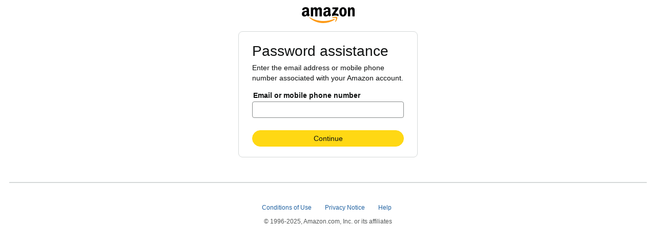

--- FILE ---
content_type: text/css
request_url: https://images-na.ssl-images-amazon.com/images/I/01SdjaY0ZsL._RC%7C31jdWD+JB+L.css,51ys061DLXL.css_.css?AUIClients/AuthenticationPortalAssets
body_size: 7771
content:
.ui-helper-hidden{display:none}.ui-helper-hidden-accessible{border:0;clip:rect(0 0 0 0);height:1px;margin:-1px;overflow:hidden;padding:0;position:absolute;width:1px}.ui-helper-reset{margin:0;padding:0;border:0;outline:0;line-height:1.3;text-decoration:none;font-size:100%;list-style:none}.ui-helper-clearfix:after,.ui-helper-clearfix:before{content:"";display:table;border-collapse:collapse}.ui-helper-clearfix:after{clear:both}.ui-helper-clearfix{min-height:0}.ui-helper-zfix{width:100%;height:100%;top:0;left:0;position:absolute;opacity:0;filter:Alpha(Opacity=0)}.ui-front{z-index:100}.ui-state-disabled{cursor:default!important}.ui-icon{display:block;text-indent:-99999px;overflow:hidden;background-repeat:no-repeat}.ui-widget-overlay{position:fixed;top:0;left:0;width:100%;height:100%}
/* ******** */
/*! jQuery UI - v1.10.3 - 2018-03-26
* http://jqueryui.com
* Includes: jquery.ui.core.css, jquery.ui.autocomplete.css, jquery.ui.menu.css, jquery.ui.theme.css
* Copyright 2018 jQuery Foundation and other contributors; Licensed MIT */.ui-helper-hidden{display:none}.ui-helper-hidden-accessible{border:0;clip:rect(0 0 0 0);height:1px;margin:-1px;overflow:hidden;padding:0;position:absolute;width:1px}.ui-helper-reset{margin:0;padding:0;border:0;outline:0;line-height:1.3;text-decoration:none;font-size:100%;list-style:none}.ui-helper-clearfix:after,.ui-helper-clearfix:before{content:"";display:table;border-collapse:collapse}.ui-helper-clearfix:after{clear:both}.ui-helper-clearfix{min-height:0}.ui-helper-zfix{width:100%;height:100%;top:0;left:0;position:absolute;opacity:0;filter:Alpha(Opacity=0)}.ui-front{z-index:100}.ui-state-disabled{cursor:default!important}.ui-icon{display:block;text-indent:-99999px;overflow:hidden;background-repeat:no-repeat}.ui-widget-overlay{position:fixed;top:0;left:0;width:100%;height:100%}.ui-autocomplete{position:absolute;top:0;left:0;cursor:default}.ui-menu{list-style:none;padding:2px;margin:0;display:block;outline:0}.ui-menu .ui-menu{margin-top:-3px;position:absolute}.ui-menu .ui-menu-item{margin:0;padding:0;width:100%;list-style-image:url([data-uri])}.ui-menu .ui-menu-divider{margin:5px -2px 5px -2px;height:0;font-size:0;line-height:0;border-width:1px 0 0 0}.ui-menu .ui-menu-item a{text-decoration:none;display:block;padding:2px .4em;line-height:1.5;min-height:0;font-weight:400}.ui-menu .ui-menu-item a.ui-state-active,.ui-menu .ui-menu-item a.ui-state-focus{font-weight:400;margin:-1px}.ui-menu .ui-state-disabled{font-weight:400;margin:.4em 0 .2em;line-height:1.5}.ui-menu .ui-state-disabled a{cursor:default}.ui-menu-icons{position:relative}.ui-menu-icons .ui-menu-item a{position:relative;padding-left:2em}.ui-menu .ui-icon{position:absolute;top:.2em;left:.2em}.ui-menu .ui-menu-icon{position:static;float:right}.ui-widget{font-family:Verdana,Arial,sans-serif;font-size:1.1em}.ui-widget .ui-widget{font-size:1em}.ui-widget button,.ui-widget input,.ui-widget select,.ui-widget textarea{font-family:Verdana,Arial,sans-serif;font-size:1em}.ui-widget-content{border:1px solid #aaa;background:#fff url(images/ui-bg_flat_75_ffffff_40x100.png) 50% 50% repeat-x;color:#222}.ui-widget-content a{color:#222}.ui-widget-header{border:1px solid #aaa;background:#ccc url(images/ui-bg_highlight-soft_75_cccccc_1x100.png) 50% 50% repeat-x;color:#222;font-weight:700}.ui-widget-header a{color:#222}.ui-state-default,.ui-widget-content .ui-state-default,.ui-widget-header .ui-state-default{border:1px solid #d3d3d3;background:#e6e6e6 url(images/ui-bg_glass_75_e6e6e6_1x400.png) 50% 50% repeat-x;font-weight:400;color:#555}.ui-state-default a,.ui-state-default a:link,.ui-state-default a:visited{color:#555;text-decoration:none}.ui-state-focus,.ui-state-hover,.ui-widget-content .ui-state-focus,.ui-widget-content .ui-state-hover,.ui-widget-header .ui-state-focus,.ui-widget-header .ui-state-hover{border:1px solid #999;background:#dadada url(images/ui-bg_glass_75_dadada_1x400.png) 50% 50% repeat-x;font-weight:400;color:#212121}.ui-state-hover a,.ui-state-hover a:hover,.ui-state-hover a:link,.ui-state-hover a:visited{color:#212121;text-decoration:none}.ui-state-active,.ui-widget-content .ui-state-active,.ui-widget-header .ui-state-active{border:1px solid #aaa;background:#fff url(images/ui-bg_glass_65_ffffff_1x400.png) 50% 50% repeat-x;font-weight:400;color:#212121}.ui-state-active a,.ui-state-active a:link,.ui-state-active a:visited{color:#212121;text-decoration:none}.ui-state-highlight,.ui-widget-content .ui-state-highlight,.ui-widget-header .ui-state-highlight{border:1px solid #fcefa1;background:#fbf9ee url(images/ui-bg_glass_55_fbf9ee_1x400.png) 50% 50% repeat-x;color:#363636}.ui-state-highlight a,.ui-widget-content .ui-state-highlight a,.ui-widget-header .ui-state-highlight a{color:#363636}.ui-state-error,.ui-widget-content .ui-state-error,.ui-widget-header .ui-state-error{border:1px solid #cd0a0a;background:#fef1ec url(images/ui-bg_glass_95_fef1ec_1x400.png) 50% 50% repeat-x;color:#cd0a0a}.ui-state-error a,.ui-widget-content .ui-state-error a,.ui-widget-header .ui-state-error a{color:#cd0a0a}.ui-state-error-text,.ui-widget-content .ui-state-error-text,.ui-widget-header .ui-state-error-text{color:#cd0a0a}.ui-priority-primary,.ui-widget-content .ui-priority-primary,.ui-widget-header .ui-priority-primary{font-weight:700}.ui-priority-secondary,.ui-widget-content .ui-priority-secondary,.ui-widget-header .ui-priority-secondary{opacity:.7;filter:Alpha(Opacity=70);font-weight:400}.ui-state-disabled,.ui-widget-content .ui-state-disabled,.ui-widget-header .ui-state-disabled{opacity:.35;filter:Alpha(Opacity=35);background-image:none}.ui-state-disabled .ui-icon{filter:Alpha(Opacity=35)}.ui-icon{width:16px;height:16px}.ui-icon,.ui-widget-content .ui-icon{background-image:url(images/ui-icons_222222_256x240.png)}.ui-widget-header .ui-icon{background-image:url(images/ui-icons_222222_256x240.png)}.ui-state-default .ui-icon{background-image:url(images/ui-icons_888888_256x240.png)}.ui-state-focus .ui-icon,.ui-state-hover .ui-icon{background-image:url(images/ui-icons_454545_256x240.png)}.ui-state-active .ui-icon{background-image:url(images/ui-icons_454545_256x240.png)}.ui-state-highlight .ui-icon{background-image:url(images/ui-icons_2e83ff_256x240.png)}.ui-state-error .ui-icon,.ui-state-error-text .ui-icon{background-image:url(images/ui-icons_cd0a0a_256x240.png)}.ui-icon-blank{background-position:16px 16px}.ui-icon-carat-1-n{background-position:0 0}.ui-icon-carat-1-ne{background-position:-16px 0}.ui-icon-carat-1-e{background-position:-32px 0}.ui-icon-carat-1-se{background-position:-48px 0}.ui-icon-carat-1-s{background-position:-64px 0}.ui-icon-carat-1-sw{background-position:-80px 0}.ui-icon-carat-1-w{background-position:-96px 0}.ui-icon-carat-1-nw{background-position:-112px 0}.ui-icon-carat-2-n-s{background-position:-128px 0}.ui-icon-carat-2-e-w{background-position:-144px 0}.ui-icon-triangle-1-n{background-position:0 -16px}.ui-icon-triangle-1-ne{background-position:-16px -16px}.ui-icon-triangle-1-e{background-position:-32px -16px}.ui-icon-triangle-1-se{background-position:-48px -16px}.ui-icon-triangle-1-s{background-position:-64px -16px}.ui-icon-triangle-1-sw{background-position:-80px -16px}.ui-icon-triangle-1-w{background-position:-96px -16px}.ui-icon-triangle-1-nw{background-position:-112px -16px}.ui-icon-triangle-2-n-s{background-position:-128px -16px}.ui-icon-triangle-2-e-w{background-position:-144px -16px}.ui-icon-arrow-1-n{background-position:0 -32px}.ui-icon-arrow-1-ne{background-position:-16px -32px}.ui-icon-arrow-1-e{background-position:-32px -32px}.ui-icon-arrow-1-se{background-position:-48px -32px}.ui-icon-arrow-1-s{background-position:-64px -32px}.ui-icon-arrow-1-sw{background-position:-80px -32px}.ui-icon-arrow-1-w{background-position:-96px -32px}.ui-icon-arrow-1-nw{background-position:-112px -32px}.ui-icon-arrow-2-n-s{background-position:-128px -32px}.ui-icon-arrow-2-ne-sw{background-position:-144px -32px}.ui-icon-arrow-2-e-w{background-position:-160px -32px}.ui-icon-arrow-2-se-nw{background-position:-176px -32px}.ui-icon-arrowstop-1-n{background-position:-192px -32px}.ui-icon-arrowstop-1-e{background-position:-208px -32px}.ui-icon-arrowstop-1-s{background-position:-224px -32px}.ui-icon-arrowstop-1-w{background-position:-240px -32px}.ui-icon-arrowthick-1-n{background-position:0 -48px}.ui-icon-arrowthick-1-ne{background-position:-16px -48px}.ui-icon-arrowthick-1-e{background-position:-32px -48px}.ui-icon-arrowthick-1-se{background-position:-48px -48px}.ui-icon-arrowthick-1-s{background-position:-64px -48px}.ui-icon-arrowthick-1-sw{background-position:-80px -48px}.ui-icon-arrowthick-1-w{background-position:-96px -48px}.ui-icon-arrowthick-1-nw{background-position:-112px -48px}.ui-icon-arrowthick-2-n-s{background-position:-128px -48px}.ui-icon-arrowthick-2-ne-sw{background-position:-144px -48px}.ui-icon-arrowthick-2-e-w{background-position:-160px -48px}.ui-icon-arrowthick-2-se-nw{background-position:-176px -48px}.ui-icon-arrowthickstop-1-n{background-position:-192px -48px}.ui-icon-arrowthickstop-1-e{background-position:-208px -48px}.ui-icon-arrowthickstop-1-s{background-position:-224px -48px}.ui-icon-arrowthickstop-1-w{background-position:-240px -48px}.ui-icon-arrowreturnthick-1-w{background-position:0 -64px}.ui-icon-arrowreturnthick-1-n{background-position:-16px -64px}.ui-icon-arrowreturnthick-1-e{background-position:-32px -64px}.ui-icon-arrowreturnthick-1-s{background-position:-48px -64px}.ui-icon-arrowreturn-1-w{background-position:-64px -64px}.ui-icon-arrowreturn-1-n{background-position:-80px -64px}.ui-icon-arrowreturn-1-e{background-position:-96px -64px}.ui-icon-arrowreturn-1-s{background-position:-112px -64px}.ui-icon-arrowrefresh-1-w{background-position:-128px -64px}.ui-icon-arrowrefresh-1-n{background-position:-144px -64px}.ui-icon-arrowrefresh-1-e{background-position:-160px -64px}.ui-icon-arrowrefresh-1-s{background-position:-176px -64px}.ui-icon-arrow-4{background-position:0 -80px}.ui-icon-arrow-4-diag{background-position:-16px -80px}.ui-icon-extlink{background-position:-32px -80px}.ui-icon-newwin{background-position:-48px -80px}.ui-icon-refresh{background-position:-64px -80px}.ui-icon-shuffle{background-position:-80px -80px}.ui-icon-transfer-e-w{background-position:-96px -80px}.ui-icon-transferthick-e-w{background-position:-112px -80px}.ui-icon-folder-collapsed{background-position:0 -96px}.ui-icon-folder-open{background-position:-16px -96px}.ui-icon-document{background-position:-32px -96px}.ui-icon-document-b{background-position:-48px -96px}.ui-icon-note{background-position:-64px -96px}.ui-icon-mail-closed{background-position:-80px -96px}.ui-icon-mail-open{background-position:-96px -96px}.ui-icon-suitcase{background-position:-112px -96px}.ui-icon-comment{background-position:-128px -96px}.ui-icon-person{background-position:-144px -96px}.ui-icon-print{background-position:-160px -96px}.ui-icon-trash{background-position:-176px -96px}.ui-icon-locked{background-position:-192px -96px}.ui-icon-unlocked{background-position:-208px -96px}.ui-icon-bookmark{background-position:-224px -96px}.ui-icon-tag{background-position:-240px -96px}.ui-icon-home{background-position:0 -112px}.ui-icon-flag{background-position:-16px -112px}.ui-icon-calendar{background-position:-32px -112px}.ui-icon-cart{background-position:-48px -112px}.ui-icon-pencil{background-position:-64px -112px}.ui-icon-clock{background-position:-80px -112px}.ui-icon-disk{background-position:-96px -112px}.ui-icon-calculator{background-position:-112px -112px}.ui-icon-zoomin{background-position:-128px -112px}.ui-icon-zoomout{background-position:-144px -112px}.ui-icon-search{background-position:-160px -112px}.ui-icon-wrench{background-position:-176px -112px}.ui-icon-gear{background-position:-192px -112px}.ui-icon-heart{background-position:-208px -112px}.ui-icon-star{background-position:-224px -112px}.ui-icon-link{background-position:-240px -112px}.ui-icon-cancel{background-position:0 -128px}.ui-icon-plus{background-position:-16px -128px}.ui-icon-plusthick{background-position:-32px -128px}.ui-icon-minus{background-position:-48px -128px}.ui-icon-minusthick{background-position:-64px -128px}.ui-icon-close{background-position:-80px -128px}.ui-icon-closethick{background-position:-96px -128px}.ui-icon-key{background-position:-112px -128px}.ui-icon-lightbulb{background-position:-128px -128px}.ui-icon-scissors{background-position:-144px -128px}.ui-icon-clipboard{background-position:-160px -128px}.ui-icon-copy{background-position:-176px -128px}.ui-icon-contact{background-position:-192px -128px}.ui-icon-image{background-position:-208px -128px}.ui-icon-video{background-position:-224px -128px}.ui-icon-script{background-position:-240px -128px}.ui-icon-alert{background-position:0 -144px}.ui-icon-info{background-position:-16px -144px}.ui-icon-notice{background-position:-32px -144px}.ui-icon-help{background-position:-48px -144px}.ui-icon-check{background-position:-64px -144px}.ui-icon-bullet{background-position:-80px -144px}.ui-icon-radio-on{background-position:-96px -144px}.ui-icon-radio-off{background-position:-112px -144px}.ui-icon-pin-w{background-position:-128px -144px}.ui-icon-pin-s{background-position:-144px -144px}.ui-icon-play{background-position:0 -160px}.ui-icon-pause{background-position:-16px -160px}.ui-icon-seek-next{background-position:-32px -160px}.ui-icon-seek-prev{background-position:-48px -160px}.ui-icon-seek-end{background-position:-64px -160px}.ui-icon-seek-start{background-position:-80px -160px}.ui-icon-seek-first{background-position:-80px -160px}.ui-icon-stop{background-position:-96px -160px}.ui-icon-eject{background-position:-112px -160px}.ui-icon-volume-off{background-position:-128px -160px}.ui-icon-volume-on{background-position:-144px -160px}.ui-icon-power{background-position:0 -176px}.ui-icon-signal-diag{background-position:-16px -176px}.ui-icon-signal{background-position:-32px -176px}.ui-icon-battery-0{background-position:-48px -176px}.ui-icon-battery-1{background-position:-64px -176px}.ui-icon-battery-2{background-position:-80px -176px}.ui-icon-battery-3{background-position:-96px -176px}.ui-icon-circle-plus{background-position:0 -192px}.ui-icon-circle-minus{background-position:-16px -192px}.ui-icon-circle-close{background-position:-32px -192px}.ui-icon-circle-triangle-e{background-position:-48px -192px}.ui-icon-circle-triangle-s{background-position:-64px -192px}.ui-icon-circle-triangle-w{background-position:-80px -192px}.ui-icon-circle-triangle-n{background-position:-96px -192px}.ui-icon-circle-arrow-e{background-position:-112px -192px}.ui-icon-circle-arrow-s{background-position:-128px -192px}.ui-icon-circle-arrow-w{background-position:-144px -192px}.ui-icon-circle-arrow-n{background-position:-160px -192px}.ui-icon-circle-zoomin{background-position:-176px -192px}.ui-icon-circle-zoomout{background-position:-192px -192px}.ui-icon-circle-check{background-position:-208px -192px}.ui-icon-circlesmall-plus{background-position:0 -208px}.ui-icon-circlesmall-minus{background-position:-16px -208px}.ui-icon-circlesmall-close{background-position:-32px -208px}.ui-icon-squaresmall-plus{background-position:-48px -208px}.ui-icon-squaresmall-minus{background-position:-64px -208px}.ui-icon-squaresmall-close{background-position:-80px -208px}.ui-icon-grip-dotted-vertical{background-position:0 -224px}.ui-icon-grip-dotted-horizontal{background-position:-16px -224px}.ui-icon-grip-solid-vertical{background-position:-32px -224px}.ui-icon-grip-solid-horizontal{background-position:-48px -224px}.ui-icon-gripsmall-diagonal-se{background-position:-64px -224px}.ui-icon-grip-diagonal-se{background-position:-80px -224px}.ui-corner-all,.ui-corner-left,.ui-corner-tl,.ui-corner-top{border-top-left-radius:4px}.ui-corner-all,.ui-corner-right,.ui-corner-top,.ui-corner-tr{border-top-right-radius:4px}.ui-corner-all,.ui-corner-bl,.ui-corner-bottom,.ui-corner-left{border-bottom-left-radius:4px}.ui-corner-all,.ui-corner-bottom,.ui-corner-br,.ui-corner-right{border-bottom-right-radius:4px}.ui-widget-overlay{background:#aaa url(images/ui-bg_flat_0_aaaaaa_40x100.png) 50% 50% repeat-x;opacity:.3;filter:Alpha(Opacity=30)}.ui-widget-shadow{margin:-8px 0 0 -8px;padding:8px;background:#aaa url(images/ui-bg_flat_0_aaaaaa_40x100.png) 50% 50% repeat-x;opacity:.3;filter:Alpha(Opacity=30);border-radius:8px}
/* ******** */
:root{--brand-teal:#007185;--brand-teal-alpha:rgba(0, 113, 133, 0.4)}.auth-workflow .auth-pagelet-container{width:350px;margin:0 auto}.auth-workflow .auth-pagelet-container-wide{width:500px;margin:0 auto}#auth-alert-window{display:none}.auth-display-none{display:none}.auth-pagelet-mobile-container{max-width:400px;margin:0 auto}.auth-pagelet-desktop-narrow-container{max-width:350px;margin:0 auto}.auth-pagelet-desktop-wide-container{max-width:600px;margin:0 auto}.auth-pagelet-desktop-wider-container{max-width:900px;margin:0 auto}.hide{display:none}.circularLayout{padding-left:55px;padding-right:50px;padding-top:35px;max-width:90%!important;margin:0 auto}#legalTextRow a{text-decoration:underline!important}.auth-disable-link{pointer-events:none;opacity:.5}div[data-a-input-name=legalAgreementCheckBox] a{text-decoration:underline!important}div[data-a-input-name=cbdtAgreementCheckBox] a{text-decoration:underline!important}div[data-a-input-name=signin-legal-agreement-checkbox] a{text-decoration:underline!important}@media (max-width:375px){.auth-workflow .auth-pagelet-container{width:100%;margin:0 auto}}label.auth-hidden-label{height:0!important;width:0!important;overflow:hidden;position:absolute}.auth-phone-number-input{margin-left:10px}.auth-circular-image{position:relative;height:50px;width:50px;overflow:hidden;border-radius:50%}.auth-text-truncate{text-overflow:ellipsis;white-space:nowrap;overflow:hidden}.auth-disable-link{pointer-events:none;opacity:.5}#auth-captcha-noop-link{display:none}#auth-captcha-image-container{height:70px;width:200px;margin-right:auto;margin-left:auto}.auth-footer-seperator{display:inline-block;width:20px}#auth-cookie-warning-message{display:none}#auth-pv-client-side-error-box,#auth-pv-client-side-success-box{display:none}.auth-error-messages{color:#000;margin:0}.auth-error-messages li{display:none}.auth-inlined-error-message{display:none}html[dir=rtl] .auth-inlined-error-message .a-icon-alert{right:-5px}.ap_ango_default .ap_ango_email_elem,.ap_ango_default .ap_ango_phone_elem{display:none}.ap_ango_phone .ap_ango_default_elem,.ap_ango_phone .ap_ango_email_elem{display:none}.ap_ango_email .ap_ango_default_elem,.ap_ango_email .ap_ango_phone_elem{display:none}.auth-show-password-enabled.auth-show-password-engaged.auth-show-password-ready .auth-password-row{position:relative}.auth-show-password-enabled.auth-show-password-engaged.auth-show-password-ready #ap_password{outline:0;position:relative;padding-bottom:1.6rem;height:auto}.auth-visible-password-container{position:absolute;top:calc(100% - 1.5rem);left:7px;white-space:nowrap;overflow:hidden;text-overflow:ellipsis;pointer-events:none;display:none}.auth-show-password-enabled.auth-show-password-engaged.auth-show-password-ready .auth-visible-password-container{display:block;z-index:1}.auth-show-password-enabled.auth-show-password-engaged .auth-visible-password-container.auth-show-password-empty{display:none}.auth-visible-password{white-space:pre}.auth-interactive-dialog{width:100%;height:100%;position:fixed;top:0;left:0;display:none;background:rgba(0,0,0,.8);z-index:100}.auth-interactive-dialog #auth-interactive-dialog-container{display:table-cell;height:100%;vertical-align:middle;position:relative;text-align:center}.auth-interactive-dialog #auth-interactive-dialog-container .auth-interactive-dialog-content{display:inline-block}.auth-third-party-content{text-align:center}.auth-wechat-login-button .wechat_button{background:#13D71F;background:-webkit-gradient(linear,left top,left bottom,from(#13D71F),to(#64d720));background:-webkit-linear-gradient(top,#13D71F,#63D71F);background:-moz-linear-gradient(top,#13D71F,#63D71F);background:-ms-linear-gradient(top,#13D71F,#63D71F);background:-o-linear-gradient(top,#13D71F,#63D71F);background:linear-gradient(top,#13D71F,#63D71F)}.wechat_button_label{color:#fff}.wechat_button_icon{top:5px!important}.a-lt-ie8 .wechat_button_icon{top:0!important}.a-lt-ie8 .auth-wechat-login-button .a-button-inner{height:31px}#signInWithAppleSubmit.apple_button_label{color:#111}#signInWithAppleSection.siwa_section{color:#111;margin-top:28px!important}#signInWithAppleSubmit.siwa_link{font-size:1.6rem!important}@font-face{font-family:'Amazon Ember';src:url(https://m.media-amazon.com/images/G/01/wg/assets/fonts/AmazonEmber_W_Bd.woff2) format("woff2"),url(https://m.media-amazon.com/images/G/01/wg/assets/fonts/AmazonEmber_W_Bd.woff) format("woff");font-style:normal;font-weight:700}#aui-overrides-mase #mase-override-heading-section{font-weight:700!important;font-size:18px!important}#aui-overrides-mase #mase-desktop #mase-override-error-alert-box .a-alert-heading{padding-left:26px;padding-bottom:10px;font-weight:700;font-size:18px;line-height:24px;text-rendering:optimizelegibility;color:#0F1111;font-family:"Amazon Ember",Arial,sans-serif;overflow-wrap:break-word}#aui-overrides-mase #mase-desktop #mase-override-error-alert-box.a-box.a-alert.a-alert-error{position:relative;border-style:solid;border-top-width:2px;border-right-width:2px;border-bottom-width:2px;border-left-width:12px!important;display:block;border-radius:8px;border-top-color:#CC0C39;border-right-color:#CC0C39;border-bottom-color:#CC0C39;border-left-color:#CC0C39;background-color:#FFF}#aui-overrides-mase #mase-desktop #mase-override-error-alert-box .a-icon.a-icon-alert{background-image:url(https://m.media-amazon.com/images/S/sash/ZNt8quAxIfEMMky.png);background-position:-452px -422px;background-size:512px 512px;background-repeat:no-repeat;display:inline-block;height:18px;width:18px;position:absolute;left:18px;top:16px}#aui-overrides-mase #mase-desktop #mase-override-error-alert-box .a-alert-content{padding-left:0;font-family:"Amazon Ember",Arial,sans-serif;font-size:14px;line-height:20px;color:#0F1111}#aui-overrides-mase #mase-desktop #mase-override-error-alert-box .a-alert-content #mase-override-error-alert-content{padding-left:26px!important}#aui-overrides-mase #mase-desktop #mase-override-error-alert-box .a-box-inner.a-alert-container{padding:14px 18px 18px;background-color:#FFF;border-radius:8px;position:relative;box-shadow:none}#aui-overrides-mase #mase-desktop #mase-override-box .a-section{font-size:14px;line-height:20px;font-family:"Amazon Ember",Arial,sans-serif}#aui-overrides-mase #mase-desktop #mase-override-box .a-button-inner .a-button-text{font-family:"Amazon Ember",Arial,sans-serif}#aui-overrides-mase #mase-desktop #mase-override-box .a-row.a-expander-container.a-expander-inline-container{font-size:14px;line-height:20px;font-family:"Amazon Ember",Arial,sans-serif}#aui-overrides-mase #mase-desktop #mase-override-box .a-expander-header.a-declarative.a-expander-inline-header.a-link-expander{margin-left:5px}#aui-overrides-mase #mase-desktop #mase-override-box .a-icon.a-icon-checkbox.confirmChangeDefaultCheckboxChecked{border-radius:2px;background-position-x:-236px!important;background-position-y:-250px!important;background-image:url(https://m.media-amazon.com/images/S/sash/ZNt8quAxIfEMMky.png);background-size:512px 512px}#aui-overrides-mase #mase-desktop #mase-override-box .a-icon.a-icon-checkbox{border-radius:2px;background-position-x:-186px!important;background-position-y:-236px!important;background-image:url(https://m.media-amazon.com/images/S/sash/ZNt8quAxIfEMMky.png);background-size:512px 512px}#aui-overrides-mase #mase-desktop #mase-override-box .a-checkbox.a-checkbox-fancy input:focus+.a-icon::after,#aui-overrides-mase #mase-desktop .a-radio.a-radio-fancy input:focus+.a-icon::after{border-top-color:#007185;border-top-style:solid;border-top-width:1px;border-right-color:#007185;border-right-style:solid;border-right-width:1px;border-bottom-color:#007185;border-bottom-style:solid;border-bottom-width:1px;border-left-color:#007185;border-left-style:solid;border-left-width:1px;border-image-outset:0;border-image-repeat:stretch;border-image-slice:100%;border-image-source:none;border-image-width:1}#aui-overrides-mase #mase-desktop #mase-override-box .a-checkbox.a-checkbox-fancy input:focus+.a-icon,#aui-overrides-mase #mase-desktop .a-radio.a-radio-fancy input:focus+.a-icon{box-shadow:0 0 0 3px #C8F3FA,0 1px 2px rgba(15,17,17,.15) inset}#aui-overrides-mase #mase-desktop #mase-override-box .a-checkbox-fancy:hover :checked+.a-icon-checkbox{background-position-x:-236px!important;background-position-y:-268px!important}#aui-overrides-mase #mase-desktop #mase-override-box .a-checkbox-fancy:hover .a-icon-checkbox{background-position-x:-314px!important;background-position-y:-344px!important}#aui-overrides-mase #mase-desktop #mase-override-box .a-unordered-list.a-vertical{color:#0F1111;font-size:14px;line-height:20px}#aui-overrides-mase #mase-desktop #mase-override-box #auth-emailNew-invalid-email-alert.a-box.a-alert-inline.a-alert-inline-error,#aui-overrides-mase #mase-desktop #mase-override-box #auth-emailNew-missing-alert.a-box.a-alert-inline.a-alert-inline-error,#aui-overrides-mase #mase-desktop #mase-override-box #changeDefaultCheckboxErrorMessage.a-box.a-alert-inline.a-alert-inline-error,#aui-overrides-mase #mase-desktop #mase-override-box #repair-mase-inlineerror.a-box.a-alert-inline.a-alert-inline-error{position:relative;border-radius:0;min-height:20px}#aui-overrides-mase #mase-desktop #auth-emailNew-invalid-email-alert .a-box-inner.a-alert-container,#aui-overrides-mase #mase-desktop #auth-emailNew-missing-alert .a-box-inner.a-alert-container,#aui-overrides-mase #mase-desktop #changeDefaultCheckboxErrorMessage .a-box-inner.a-alert-container,#aui-overrides-mase #mase-desktop #repair-mase-inlineerror .a-box-inner.a-alert-container{padding-left:23px;color:#BA0933;border-radius:0}#aui-overrides-mase #mase-desktop #auth-emailNew-invalid-email-alert .a-icon.a-icon-alert,#aui-overrides-mase #mase-desktop #auth-emailNew-missing-alert .a-icon.a-icon-alert,#aui-overrides-mase #mase-desktop #changeDefaultCheckboxErrorMessage .a-icon.a-icon-alert,#aui-overrides-mase #mase-desktop #repair-mase-inlineerror .a-icon.a-icon-alert{background-image:url(https://m.media-amazon.com/images/S/sash/ZNt8quAxIfEMMky.png);background-position-x:-452px;background-position-y:-422px;background-size:512px 512px;height:18px;width:18px;top:-1px}#aui-overrides-mase #mase-desktop #auth-emailNew-invalid-email-alert .a-alert-content,#aui-overrides-mase #mase-desktop #auth-emailNew-missing-alert .a-alert-content,#aui-overrides-mase #mase-desktop #repair-mase-inlineerror .a-alert-content{font-weight:400!important}#aui-overrides-mase #mase-desktop #mase-override-box .a-icon.a-icon-checkbox.confirmChangeDefaultCheckboxError{border:1px solid #CC0C39}#aui-overrides-mase #mase-desktop #mase-override-box #mase-override-section{font-weight:700!important;font-size:15px}#aui-overrides-mase #mase-desktop #mase-override-form .a-form-actions{border-top:none;background:0 0;box-shadow:none;padding:0}#aui-overrides-mase #mase-desktop #mase-override-box h2{line-height:32px}#aui-overrides-mase #mase-desktop #mase-override-box #mase-guardrail-change-default a,#aui-overrides-mase #mase-desktop #mase-override-box #repair-learn-more-link a{text-decoration:none}#aui-overrides-mase #mase-mobile{font-family:"Amazon Ember",Arial,sans-serif}#aui-overrides-mase #mase-mobile #mase-override-section-mobile{font-weight:700!important}#aui-overrides-mase #mase-mobile .a-unordered-list.a-vertical{color:#0F1111}#aui-overrides-mase #mase-mobile h2{font-weight:700!important}#aui-overrides-mase #mase-mobile .a-icon.a-icon-checkbox.confirmChangeDefaultCheckboxChecked{border-radius:.2rem;background-position-x:-8.4rem!important;background-position-y:-23.3rem!important;background-image:url(https://m.media-amazon.com/images/S/sash/ZNt8quAxIfEMMky.png);background-size:51.2rem 51.2rem}#aui-overrides-mase #mase-mobile .a-icon.a-icon-checkbox{border-radius:.2rem;background-image:url(https://m.media-amazon.com/images/S/sash/ZNt8quAxIfEMMky.png);background-position-x:-8.4rem!important;background-position-y:-20.8rem!important;background-size:51.2rem 51.2rem}#aui-overrides-mase #mase-mobile .a-checkbox.a-checkbox-fancy input:focus+.a-icon::after,#aui-overrides-mase #mase-mobile .a-radio.a-radio-fancy input:focus+.a-icon::after{border-top-color:#007185;border-top-style:solid;border-top-width:.1rem;border-right-color:#007185;border-right-style:solid;border-right-width:.1rem;border-bottom-color:#007185;border-bottom-style:solid;border-bottom-width:.1rem;border-left-color:#007185;border-left-style:solid;border-left-width:.1rem;border-image-outset:0;border-image-repeat:stretch;border-image-slice:100%;border-image-source:none;border-image-width:1}#aui-overrides-mase #mase-mobile .a-checkbox.a-checkbox-fancy input:focus+.a-icon,#aui-overrides-mase #mase-mobile .a-radio.a-radio-fancy input:focus+.a-icon{box-shadow:0 0 0 .3rem #C8F3FA,0 .1rem .2rem rgba(15,17,17,.15) inset}#aui-overrides-mase #mase-mobile #changeDefaultCheckboxErrorMessage .a-box.a-alert-inline.a-alert-inline-error{position:relative;border-radius:0;min-height:2rem}#aui-overrides-mase #mase-mobile #auth-emailNew-invalid-email-alert .a-box-inner.a-alert-container,#aui-overrides-mase #mase-mobile #auth-emailNew-missing-alert .a-box-inner.a-alert-container,#aui-overrides-mase #mase-mobile #changeDefaultCheckboxErrorMessage .a-box-inner.a-alert-container,#aui-overrides-mase #mase-mobile #repair-mase-inlineerror .a-box-inner.a-alert-container{padding-left:2.8rem;color:#BA0933;border-radius:0}#aui-overrides-mase #mase-mobile #auth-emailNew-invalid-email-alert .a-icon.a-icon-alert,#aui-overrides-mase #mase-mobile #auth-emailNew-missing-alert .a-icon.a-icon-alert,#aui-overrides-mase #mase-mobile #changeDefaultCheckboxErrorMessage .a-icon.a-icon-alert,#aui-overrides-mase #mase-mobile #repair-mase-inlineerror .a-icon.a-icon-alert{height:1.8rem;width:1.8rem;top:.1rem;background-image:url(https://m.media-amazon.com/images/S/sash/ZNt8quAxIfEMMky.png);background-position-x:-45.2rem;background-position-y:-42.2rem;background-size:51.2rem 51.2rem}#aui-overrides-mase #mase-mobile #aui-overrides-mase-expander-mobile .a-expander-header.a-declarative.a-expander-inline-header.a-link-expander{padding-left:1.6rem}#aui-overrides-mase #mase-mobile #aui-overrides-mase-error-alert-box-mobile .a-box-inner.a-alert-container{padding:1.3rem 1.7rem;background-color:#FFF;border-radius:.8rem;position:relative;box-shadow:none}#aui-overrides-mase #mase-mobile #aui-overrides-mase-error-alert-box-mobile .a-alert-content{color:#0F1111}#aui-overrides-mase #mase-mobile #aui-overrides-mase-error-alert-box-mobile.a-box.a-alert.a-alert-error{border-top-width:.2rem;border-right-width:.2rem;border-bottom-width:.2rem;border-left-width:1.2rem;border-radius:.8rem;border-top-color:#cc0c39;border-right-color:#cc0c39;border-bottom-color:#cc0c39;border-left-color:#cc0c39;position:relative;border-style:solid;display:block;background-color:#FFF}#aui-overrides-mase #mase-mobile #aui-overrides-mase-error-alert-box-mobile .a-alert-heading{padding-bottom:.9rem;font-weight:700;font-size:1.5rem;line-height:1.35;text-rendering:optimizeLegibility;color:#0F1111;font-family:"Amazon Ember",Arial,sans-serif;overflow-wrap:break-word}#aui-overrides-mase #mase-mobile #mase-override-form .a-form-actions{border-top:none;background:0 0;box-shadow:none;padding-top:0;padding-bottom:0}#aui-overrides-mase #mase-mobile .a-button-inner .a-button-text{font-family:"Amazon Ember",Arial,sans-serif}#aui-overrides-mase #mase-mobile #mase-guardrail-change-default a,#aui-overrides-mase #mase-mobile #repair-learn-more-link a{text-decoration:none}#aui-overrides-mase #mase-mobile #mase-override-form .a-input-text-wrapper.a-form-error{border-color:#CC0C39;box-shadow:0 0 0 .1rem #CC0C39 inset}#aui-overrides-mase #mase-mobile #mase-override-form #ap-email-new.a-form-error{border:0;box-shadow:none}#mase-default-sign-in-desktop #auth-password-missing-alert .a-box-inner.a-alert-container{padding-left:23px;color:#BA0933;border-radius:0}#mase-default-sign-in-desktop #auth-password-missing-alert .a-icon.a-icon-alert{background-image:url(https://m.media-amazon.com/images/S/sash/ZNt8quAxIfEMMky.png);background-position-x:-452px;background-position-y:-422px;background-size:512px 512px;height:18px;width:18px;top:-1px}#mase-default-sign-in-desktop #auth-password-missing-alert.a-box.a-alert-inline.a-alert-inline-error{position:relative;border-radius:0;min-height:20px}#mase-default-sign-in-mobile #auth-password-missing-alert .a-box-inner.a-alert-container{padding-left:2.8rem;color:#BA0933;border-radius:0}#mase-default-sign-in-mobile #auth-password-missing-alert .a-icon.a-icon-alert{height:1.8rem;width:1.8rem;top:.1rem;background-image:url(https://m.media-amazon.com/images/S/sash/ZNt8quAxIfEMMky.png);background-position-x:-45.2rem;background-position-y:-42.2rem;background-size:51.2rem 51.2rem}html[dir=rtl] #aui-overrides-mase #mase-desktop #mase-override-error-alert-box .a-alert-heading{padding-right:26px}html[dir=rtl] #aui-overrides-mase #mase-desktop #auth-emailNew-invalid-email-alert .a-box-inner.a-alert-container,html[dir=rtl] #aui-overrides-mase #mase-desktop #auth-emailNew-missing-alert .a-box-inner.a-alert-container,html[dir=rtl] #aui-overrides-mase #mase-desktop #changeDefaultCheckboxErrorMessage .a-box-inner.a-alert-container,html[dir=rtl] #aui-overrides-mase #mase-desktop #repair-mase-inlineerror .a-box-inner.a-alert-container{padding-right:28px}html[dir=rtl] #aui-overrides-mase #mase-desktop #auth-emailNew-invalid-email-alert .a-icon.a-icon-alert,html[dir=rtl] #aui-overrides-mase #mase-desktop #auth-emailNew-missing-alert .a-icon.a-icon-alert,html[dir=rtl] #aui-overrides-mase #mase-desktop #changeDefaultCheckboxErrorMessage .a-icon.a-icon-alert,html[dir=rtl] #aui-overrides-mase #mase-desktop #repair-mase-inlineerror .a-icon.a-icon-alert{right:2px}html[dir=rtl] #aui-overrides-mase #mase-desktop #mase-override-box .a-icon.a-icon-collapse,html[dir=rtl] #aui-overrides-mase #mase-desktop #mase-override-box .a-icon.a-icon-expand{height:7px;width:7px;margin-left:-3px;background-image:none;border-top-color:#0f1111;border-top-style:solid;border-top-width:medium;border-right-color:#0f1111;border-right-style:solid;border-right-width:medium;border-bottom-color:#0f1111;border-bottom-style:solid;border-bottom-width:medium;border-left-color:#0f1111;border-left-style:solid;border-left-width:medium;border-image-outset:0;border-image-repeat:stretch;border-image-slice:100%;border-image-source:none;border-image-width:1;border-top-width:0;border-right-width:2px;border-bottom-width:2px;border-left-width:0;padding:3px;opacity:1;background-position-y:-86px;position:absolute;top:50%;left:0;display:inline-block;background-size:400px 900px;background-repeat:no-repeat;box-sizing:border-box;right:0;margin-right:-3px}html[dir=rtl] #aui-overrides-mase #mase-desktop #mase-override-box .a-icon.a-icon-collapse{rotate:-135deg;margin-top:-1px;background-position-x:-382px}html[dir=rtl] #aui-overrides-mase #mase-desktop #mase-override-box .a-icon.a-icon-expand{rotate:45deg;margin-top:-5px;background-position-x:-366px}html[dir=rtl] #aui-overrides-mase #mase-mobile #auth-emailNew-invalid-email-alert .a-box-inner.a-alert-container,html[dir=rtl] #aui-overrides-mase #mase-mobile #auth-emailNew-missing-alert .a-box-inner.a-alert-container,html[dir=rtl] #aui-overrides-mase #mase-mobile #changeDefaultCheckboxErrorMessage .a-box-inner.a-alert-container,html[dir=rtl] #aui-overrides-mase #mase-mobile #repair-mase-inlineerror .a-box-inner.a-alert-container{padding-right:2.8rem}html[dir=rtl] #aui-overrides-mase #mase-mobile #auth-emailNew-invalid-email-alert .a-icon.a-icon-alert,html[dir=rtl] #aui-overrides-mase #mase-mobile #auth-emailNew-missing-alert .a-icon.a-icon-alert,html[dir=rtl] #aui-overrides-mase #mase-mobile #changeDefaultCheckboxErrorMessage .a-icon.a-icon-alert,html[dir=rtl] #aui-overrides-mase #mase-mobile #repair-mase-inlineerror .a-icon.a-icon-alert{right:.2rem}html[dir=rtl] #aui-overrides-mase #mase-mobile #aui-overrides-mase-expander-mobile .a-icon.a-icon-collapse,html[dir=rtl] #aui-overrides-mase #mase-mobile #aui-overrides-mase-expander-mobile .a-icon.a-icon-expand{height:.7rem;width:.7rem;margin-left:.2rem;background-image:none;border-top-color:#0f1111;border-top-style:solid;border-right-color:#0f1111;border-right-style:solid;border-bottom-color:#0f1111;border-bottom-style:solid;border-left-color:#0f1111;border-left-style:solid;border-image-outset:0;border-image-repeat:stretch;border-image-slice:100%;border-image-source:none;border-image-width:1;border-top-width:0;border-right-width:.2rem;border-bottom-width:.2rem;border-left-width:0;padding-top:.3rem;padding-right:.3rem;padding-bottom:.3rem;padding-left:.3rem;opacity:1;background-position-y:-8.6rem;position:absolute;top:50%;left:0;display:inline-block;background-size:40rem 90rem;background-repeat:no-repeat;font-style:italic;box-sizing:border-box;right:0;margin-right:-.3rem}html[dir=rtl] #aui-overrides-mase #mase-mobile #aui-overrides-mase-expander-mobile .a-icon.a-icon-expand{margin-top:-.5rem;rotate:45deg;background-position-x:-36.6rem}html[dir=rtl] #aui-overrides-mase #mase-mobile #aui-overrides-mase-expander-mobile .a-icon.a-icon-collapse{margin-top:-.1rem;rotate:-135deg;background-position-x:-38.2rem}@font-face{font-family:'Amazon Ember';src:url(https://m.media-amazon.com/images/G/01/wg/assets/fonts/AmazonEmber_W_Bd.woff2) format("woff2"),url(https://m.media-amazon.com/images/G/01/wg/assets/fonts/AmazonEmber_W_Bd.woff) format("woff");font-style:normal;font-weight:700}#aui-overrides-passwordless #passwordless-desktop #add-password-passwordless-message.a-box.a-alert.a-alert-info{position:relative;border-style:solid;border-top-width:2px;border-right-width:2px;border-bottom-width:2px;border-left-width:12px!important;display:block;border-radius:8px;border-top-color:#1196ab;border-right-color:#1196ab;border-bottom-color:#1196ab;border-left-color:#1196ab;background-color:#FFF}#aui-overrides-passwordless #passwordless-desktop #add-password-passwordless-message .a-icon.a-icon-alert{background-image:url(https://m.media-amazon.com/images/S/sash/HUihy0LFGrc$BRd.png);background-position:-196px -38px;background-size:512px 512px;background-repeat:no-repeat;display:inline-block;height:18px;width:18px;position:absolute;left:18px;top:16px}#aui-overrides-passwordless #passwordless-desktop #add-password-passwordless-message .a-alert-content{padding-left:26px!important;font-family:"Amazon Ember",Arial,sans-serif;font-size:14px;line-height:20px;color:#0F1111}#aui-overrides-passwordless #passwordless-desktop #add-password-passwordless-message .a-box-inner.a-alert-container{padding:14px 18px 18px;background-color:#FFF;border-radius:8px;position:relative;box-shadow:none}#aui-overrides-passwordless #passwordless-mobile #add-password-passwordless-message .a-box-inner.a-alert-container{padding:1.3rem 1.7rem;background-color:#FFF;border-radius:.8rem;position:relative;box-shadow:none}#aui-overrides-passwordless #passwordless-mobile #add-password-passwordless-message .a-alert-content{color:#0F1111}#aui-overrides-passwordless #passwordless-mobile #add-password-passwordless-message.a-box.a-alert.a-alert-info{border-top-width:.2rem;border-right-width:.2rem;border-bottom-width:.2rem;border-left-width:1.2rem;border-radius:.8rem;border-top-color:#1196ab;border-right-color:#1196ab;border-bottom-color:#1196ab;border-left-color:#1196ab;position:relative;border-style:solid;display:block;background-color:#FFF}.identity-provider-pagelet-wechat-container{text-align:center}.auth-identity-provider-fallback-button{position:fixed;width:100%;height:50px;top:100%;left:50%;margin-top:-50px;margin-left:-50%}.identity-provider-pagelet-wechat-gray-block-hook{position:relative;margin-bottom:0}.identity-provider-pagelet-wechat-gray-block{position:absolute;top:70px;left:50%;width:280px;height:280px;margin-left:-140px;background:#d3d3d3}.auth-contact-verification-spinner{position:absolute;left:45%;top:35%}.auth-contact-verification-spinner img{height:60%;width:60%}#auth-contact-verification-spinner-hidden-code-form-wrapper{display:none}.a-tablet body{width:480px;margin:auto}.a-tablet .a-global-nav-wrapper{padding:24px 15px 0 0;background-image:none;border-bottom:none;text-align:center}.a-tablet .a-icon.a-icon-logo{width:7.8rem}.auth-clear-icons{margin-top:-4rem;display:none;float:right;padding:1.2rem 1.2rem .6rem 1.2rem;transform:scale(1.2,1.2);-webkit-tap-highlight-color:transparent;background:0 0;border:transparent}.auth-clear-icon-visible{padding-right:3rem!important}input[type=email]::-ms-clear{display:none}html[dir=rtl] #ap_email,html[dir=rtl] #ap_phone_number{direction:ltr!important}html[dir=rtl] #auth-country-picker-container{float:left}html[dir=rtl] #ap_phone_number::placeholder{text-align:right}#information-box-logo{display:block;margin:auto;margin-top:40px}.information-box-item{color:#6C7778;display:block;margin:auto;margin-top:25px;width:254px}#authportal-center-section{width:700px;margin:auto}#authportal-main-section{margin-top:10px}@media (max-width:700px){#authportal-infobox-section{display:none}#authportal-center-section{margin:auto;width:100%}}.auth-inlined-information-message{display:inline-block}html[dir=rtl] .auth-inlined-information-message .a-icon-alert{right:-5px}.moa-country-picker-select-container{position:relative;height:0;overflow:hidden}.moa-single-claim-input-container{position:relative}.moa-single-claim-input-container .country-picker{position:absolute;top:0;line-height:2.3;padding:0 7px;color:#0066c0;z-index:1}#moa-single-claim-input-direction{direction:ltr!important}html[dir=rtl] #moa-single-claim-input-direction{direction:rtl!important}#continueCreateAccountBottomSheet{padding-left:2.5rem;padding-right:2.5rem}.auth-continue-create-account-action i{display:none}.countryCodeClass{background-repeat:no-repeat;width:24px;height:18px;border:1px solid #A9A9A9;transform:scale(.8);display:inline-block}.selectedCountryCode .countryCodeClass{position:relative;top:5px;float:left;left:7px}html[dir=rtl] .mobile-number-container .selectedCountryCode .countryCodeClass{left:17px}.mobile-number-container .selectedCountryCode .a-declarative{float:left}.countryCodeOption{direction:ltr}.selectedCountryCode.a-button-dropdown .a-button-text{text-align:right;overflow:visible}.countryCodeOption .countryCodeClass{position:relative;top:5px}.countryCode-BV{background-position:-1px -4px}.countryCode-AF{background-position:-25px -4px}.countryCode-AX{background-position:-49px -4px}.countryCode-AL{background-position:-73px -4px}.countryCode-DZ{background-position:-97px -4px}.countryCode-AS{background-position:-121px -4px}.countryCode-AD{background-position:-145px -4px}.countryCode-AO{background-position:-169px -4px}.countryCode-AI{background-position:-193px -4px}.countryCode-AQ{background-position:-217px -4px}.countryCode-AG{background-position:-241px -4px}.countryCode-AR{background-position:-265px -4px}.countryCode-AM{background-position:-289px -4px}.countryCode-AW{background-position:-313px -4px}.countryCode-AU{background-position:-337px -4px}.countryCode-AT{background-position:-361px -4px}.countryCode-AZ{background-position:-1px -28px}.countryCode-BS{background-position:-25px -28px}.countryCode-BH{background-position:-49px -28px}.countryCode-BD{background-position:-73px -28px}.countryCode-BB{background-position:-97px -28px}.countryCode-CS{background-position:-121px -28px}.countryCode-BY{background-position:-145px -28px}.countryCode-BE{background-position:-169px -28px}.countryCode-BZ{background-position:-193px -28px}.countryCode-BJ{background-position:-217px -28px}.countryCode-BM{background-position:-241px -28px}.countryCode-BT{background-position:-265px -28px}.countryCode-BO{background-position:-289px -28px}.countryCode-BA{background-position:-313px -28px}.countryCode-BW{background-position:-337px -28px}.countryCode-BR{background-position:-361px -28px}.countryCode-IO{background-position:-1px -52px}.countryCode-VG{background-position:-25px -52px}.countryCode-BN{background-position:-49px -52px}.countryCode-BG{background-position:-73px -52px}.countryCode-BF{background-position:-97px -52px}.countryCode-BI{background-position:-121px -52px}.countryCode-KH{background-position:-145px -52px}.countryCode-CM{background-position:-169px -52px}.countryCode-CA{background-position:-193px -52px}.countryCode-IC{background-position:-217px -52px}.countryCode-CV{background-position:-241px -52px}.countryCode-KY{background-position:-265px -52px}.countryCode-CF{background-position:-289px -52px}.countryCode-TD{background-position:-313px -52px}.countryCode-CL{background-position:-337px -52px}.countryCode-CN{background-position:-361px -52px}.countryCode-CX{background-position:-1px -76px}.countryCode-CC{background-position:-25px -76px}.countryCode-CO{background-position:-49px -76px}.countryCode-GF{background-position:-73px -76px}.countryCode-KM{background-position:-97px -76px}.countryCode-CK{background-position:-121px -76px}.countryCode-CR{background-position:-145px -76px}.countryCode-CI{background-position:-169px -76px}.countryCode-HR{background-position:-193px -76px}.countryCode-CU{background-position:-217px -76px}.countryCode-CW{background-position:-241px -76px}.countryCode-CY{background-position:-265px -76px}.countryCode-CZ{background-position:-289px -76px}.countryCode-CD{background-position:-313px -76px}.countryCode-DK{background-position:-337px -76px}.countryCode-DJ{background-position:-361px -76px}.countryCode-DM{background-position:-1px -100px}.countryCode-DO{background-position:-25px -100px}.countryCode-TL{background-position:-49px -100px}.countryCode-EC{background-position:-73px -100px}.countryCode-EG{background-position:-97px -100px}.countryCode-SV{background-position:-121px -100px}.countryCode-GP{background-position:-145px -100px}.countryCode-GQ{background-position:-169px -100px}.countryCode-ER{background-position:-193px -100px}.countryCode-EE{background-position:-217px -100px}.countryCode-ET{background-position:-241px -100px}.countryCode-FK{background-position:-289px -100px}.countryCode-FO{background-position:-313px -100px}.countryCode-FJ{background-position:-337px -100px}.countryCode-FI{background-position:-361px -100px}.countryCode-FR{background-position:-1px -124px}.countryCode-PF{background-position:-25px -124px}.countryCode-TF{background-position:-49px -124px}.countryCode-GA{background-position:-73px -124px}.countryCode-GM{background-position:-97px -124px}.countryCode-GE{background-position:-121px -124px}.countryCode-DE{background-position:-145px -124px}.countryCode-GH{background-position:-169px -124px}.countryCode-GI{background-position:-193px -124px}.countryCode-KE{background-position:-121px -172px}.countryCode-GR{background-position:-241px -124px}.countryCode-GL{background-position:-265px -124px}.countryCode-GD{background-position:-289px -124px}.countryCode-GU{background-position:-313px -124px}.countryCode-GT{background-position:-337px -124px}.countryCode-GG{background-position:-361px -124px}.countryCode-GW{background-position:-1px -148px}.countryCode-GN{background-position:-25px -148px}.countryCode-GY{background-position:-49px -148px}.countryCode-HT{background-position:-73px -148px}.countryCode-HN{background-position:-97px -148px}.countryCode-HK{background-position:-121px -148px}.countryCode-HU{background-position:-145px -148px}.countryCode-IS{background-position:-169px -148px}.countryCode-IN{background-position:-191px -148px}.countryCode-ID{background-position:-217px -148px}.countryCode-IR{background-position:-241px -148px}.countryCode-IQ{background-position:-265px -148px}.countryCode-IE{background-position:-289px -148px}.countryCode-IM{background-position:-313px -148px}.countryCode-IL{background-position:-337px -148px}.countryCode-IT{background-position:-361px -148px}.countryCode-JM{background-position:-1px -172px}.countryCode-JP{background-position:-25px -172px}.countryCode-JE{background-position:-49px -172px}.countryCode-JO{background-position:-73px -172px}.countryCode-KZ{background-position:-97px -172px}.countryCode-KE{background-position:-121px -172px}.countryCode-KI{background-position:-145px -172px}.countryCode-XK{background-position:-169px -172px}.countryCode-KW{background-position:-193px -172px}.countryCode-KG{background-position:-217px -172px}.countryCode-LA{background-position:-241px -172px}.countryCode-LV{background-position:-265px -172px}.countryCode-LB{background-position:-289px -172px}.countryCode-LS{background-position:-313px -172px}.countryCode-LR{background-position:-337px -172px}.countryCode-LY{background-position:-361px -172px}.countryCode-LI{background-position:-1px -196px}.countryCode-LT{background-position:-25px -196px}.countryCode-LU{background-position:-49px -196px}.countryCode-MO{background-position:-73px -196px}.countryCode-MK{background-position:-97px -196px}.countryCode-MG{background-position:-121px -196px}.countryCode-MW{background-position:-145px -196px}.countryCode-MY{background-position:-169px -196px}.countryCode-MV{background-position:-193px -196px}.countryCode-ML{background-position:-217px -196px}.countryCode-MT{background-position:-241px -196px}.countryCode-PM{background-position:-265px -196px}.countryCode-MH{background-position:-289px -196px}.countryCode-MQ{background-position:-313px -196px}.countryCode-MR{background-position:-337px -196px}.countryCode-MU{background-position:-361px -196px}.countryCode-YT{background-position:-1px -220px}.countryCode-MX{background-position:-25px -220px}.countryCode-FM{background-position:-49px -220px}.countryCode-MD{background-position:-73px -220px}.countryCode-MC{background-position:-97px -220px}.countryCode-MN{background-position:-121px -220px}.countryCode-ME{background-position:-145px -220px}.countryCode-MS{background-position:-169px -220px}.countryCode-MA{background-position:-193px -220px}.countryCode-MZ{background-position:-217px -220px}.countryCode-MM{background-position:-241px -220px}.countryCode-RE{background-position:-265px -220px}.countryCode-SJ{background-position:-289px -220px}.countryCode-NA{background-position:-313px -220px}.countryCode-NR{background-position:-337px -220px}.countryCode-NP{background-position:-361px -220px}.countryCode-AN{background-position:-1px -244px}.countryCode-BQ,.countryCode-NL{background-position:-25px -244px}.countryCode-NC{background-position:-49px -244px}.countryCode-NZ{background-position:-73px -244px}.countryCode-NI{background-position:-97px -244px}.countryCode-NE{background-position:-121px -244px}.countryCode-NG{background-position:-145px -244px}.countryCode-NU{background-position:-169px -244px}.countryCode-NF{background-position:-193px -244px}.countryCode-KP{background-position:-217px -244px}.countryCode-SX{background-position:-241px -244px}.countryCode-MP{background-position:-265px -244px}.countryCode-NO{background-position:-289px -244px}.countryCode-UM{background-position:-313px -244px}.countryCode-OM{background-position:-337px -244px}.countryCode-PK{background-position:-361px -244px}.countryCode-PW{background-position:-1px -268px}.countryCode-PS{background-position:-25px -268px}.countryCode-PA{background-position:-49px -268px}.countryCode-PG{background-position:-73px -268px}.countryCode-PY{background-position:-97px -268px}.countryCode-PE{background-position:-121px -268px}.countryCode-PH{background-position:-145px -268px}.countryCode-PN{background-position:-169px -268px}.countryCode-PL{background-position:-193px -268px}.countryCode-PT{background-position:-217px -268px}.countryCode-PR{background-position:-241px -268px}.countryCode-QA{background-position:-265px -268px}.countryCode-YU{background-position:-289px -268px}.countryCode-CG{background-position:-313px -268px}.countryCode-RO{background-position:-337px -268px}.countryCode-RU{background-position:-361px -268px}.countryCode-RW{background-position:-1px -292px}.countryCode-BL{background-position:-25px -292px}.countryCode-SH{background-position:-49px -292px}.countryCode-KN{background-position:-73px -292px}.countryCode-LC{background-position:-97px -292px}.countryCode-MF{background-position:-121px -292px}.countryCode-VC{background-position:-145px -292px}.countryCode-WS{background-position:-169px -292px}.countryCode-SM{background-position:-193px -292px}.countryCode-ST{background-position:-217px -292px}.countryCode-SA{background-position:-241px -292px}.countryCode-SN{background-position:-289px -292px}.countryCode-RS{background-position:-313px -292px}.countryCode-SC{background-position:-337px -292px}.countryCode-SL{background-position:-361px -292px}.countryCode-SG{background-position:-1px -316px}.countryCode-SK{background-position:-25px -316px}.countryCode-SI{background-position:-49px -316px}.countryCode-SB{background-position:-73px -316px}.countryCode-SO{background-position:-97px -316px}.countryCode-ZA{background-position:-145px -316px}.countryCode-GS{background-position:-169px -316px}.countryCode-KR{background-position:-193px -316px}.countryCode-SS{background-position:-241px -316px}.countryCode-ES{background-position:-265px -316px}.countryCode-LK{background-position:-289px -316px}.countryCode-SD{background-position:-313px -316px}.countryCode-SR{background-position:-337px -316px}.countryCode-SZ{background-position:-361px -316px}.countryCode-SE{background-position:-1px -340px}.countryCode-CH{background-position:-25px -340px}.countryCode-SY{background-position:-49px -340px}.countryCode-TW{background-position:-73px -340px}.countryCode-TJ{background-position:-97px -340px}.countryCode-TZ{background-position:-121px -340px}.countryCode-TH{background-position:-145px -340px}.countryCode-TG{background-position:-169px -340px}.countryCode-TK{background-position:-193px -340px}.countryCode-TO{background-position:-217px -340px}.countryCode-TT{background-position:-241px -340px}.countryCode-TN{background-position:-265px -340px}.countryCode-TR{background-position:-289px -340px}.countryCode-TM{background-position:-313px -340px}.countryCode-TC{background-position:-337px -340px}.countryCode-TV{background-position:-361px -340px}.countryCode-VI{background-position:-1px -364px}.countryCode-UG{background-position:-25px -364px}.countryCode-UA{background-position:-49px -364px}.countryCode-AE{background-position:-73px -364px}.countryCode-GB{background-position:-97px -364px}.countryCode-US{background-position:-145px -364px}.countryCode-UY{background-position:-193px -364px}.countryCode-UZ{background-position:-217px -364px}.countryCode-VU{background-position:-241px -364px}.countryCode-VA{background-position:-265px -364px}.countryCode-VE{background-position:-289px -364px}.countryCode-VN{background-position:-313px -364px}.countryCode-WF{background-position:-361px -364px}.countryCode-EH{background-position:-1px -388px}.countryCode-YE{background-position:-25px -388px}.countryCode-ZM{background-position:-49px -388px}.countryCode-ZW{background-position:-73px -388px}.mobile-number-container .selectedCountryCode .a-dropdown-label{margin-right:0;margin-left:0}.mobile-number-container .selectedCountryCode .a-dropdown-label img{position:relative;top:5px}.mobile-number-container{direction:ltr}.mobile-number-container .ISD-dropdown{float:left!important;margin:0!important;width:39%}.mobile-number-container .New-phone{float:left!important;left:3%;margin:0!important;position:relative;width:58%}.selectedCountryCode{width:100%}.mobile-num-container{direction:ltr;position:relative;min-height:36px}.mobile-num-container .a-fixed-right-grid-col:first-child{width:95px;float:left!important}.mobile-num-container .a-fixed-right-grid-col:last-child{width:calc(100% - 100px)!important;position:relative;float:left!important;left:5px}.countryCodeBox{display:block;text-align:left;direction:ltr}.countryCodeBox .countryCodeClass{position:relative;top:4px}.country-display-text .countryCodeClass{position:relative;top:3px}@media (max-width:767px){.mobile-number-container .selectedCountryCode .countryCodeClass{top:13px;left:13px}.countryCodeClass{transform:scale(1)}.mobile-number-container .selectedCountryCode .a-dropdown-prompt{padding-left:5px}html[dir=rtl] .mobile-number-container .selectedCountryCode .countryCodeClass{left:32px}.a-popover-wrapper .countryCodeClass{position:relative;top:3px}}#ap_register_form [autocomplete]:not(:-webkit-autofill){animation-name:onAutoFillChanged}@keyframes onAutoFillChanged{from{dummy:none}to{dummy:none}}#secureInbox.secure_inbox_box{border:2px solid #ffaf38;border-left:10px solid #ffaf38}.input_table_layout{display:table;table-layout:fixed;width:100%}.input_table_layout .auth-visible-password-container{overflow:hidden}.auth-inline-success-checklist{display:none}.auth-inline-success-checklist>.a-alert-inline{display:block}.auth-inline-grey-check-item>.a-box-inner.a-alert-container>.a-alert-content{color:#565959!important}.auth-inline-grey-check-item>.a-box-inner.a-alert-container>i.a-icon-alert{-webkit-filter:grayscale(100%)!important;filter:grayscale(100%)!important}#untrusted-app-sign-in-accept-risk.a-box.a-alert.a-alert-error{position:relative;border-style:solid;border-top-width:2px;border-right-width:2px;border-bottom-width:2px;border-left-width:12px!important;display:block;border-radius:8px;border-top-color:#CC0C39;border-right-color:#CC0C39;border-bottom-color:#CC0C39;border-left-color:#CC0C39;background-color:#FFF}#untrusted-app-sign-in-accept-risk .a-icon.a-icon-alert{background-image:url(https://m.media-amazon.com/images/S/sash/ZNt8quAxIfEMMky.png);background-position:-452px -422px;background-size:512px 512px;background-repeat:no-repeat;display:inline-block;height:18px;width:18px;position:absolute;left:18px;top:16px}#untrusted-app-sign-in-accept-risk .a-box-inner.a-alert-container{padding:14px 18px 18px;background-color:#FFF;border-radius:8px;position:relative;box-shadow:none}#untrusted-app-sign-in-accept-risk .a-alert-heading{padding-left:26px;padding-bottom:10px;font-weight:700;font-size:18px;line-height:24px;text-rendering:optimizeLegibility;color:#0F1111;overflow-wrap:break-word}.magic-input-group{display:flex;align-items:stretch;border:1px solid rgba(0,0,0,.15);border-radius:4px;position:relative}.magic-input-group:focus-within{border-color:var(--brand-teal);box-shadow:0 0 4px var(--brand-teal-alpha)}.country-picker-button{display:flex;align-items:center;justify-content:center;padding:0 10px;cursor:pointer;min-width:70px;transition:background-color .15s ease}.country-picker-button:hover{background:rgba(0,0,0,.04)}.country-display-text{margin-right:4px}.magic-input-group input.magic-input-field.a-input-text{border:none;border-radius:0;flex:1;padding:8px 40px 8px 12px;height:38px;box-shadow:none}.magic-input-group input.magic-input-field.a-input-text:focus{outline:0;box-shadow:none}.clear-button-container{position:absolute;right:8px;top:50%;transform:translateY(-50%);z-index:10}.clear-input-btn{background:0 0;border:none;cursor:pointer;padding:4px;display:none;border-radius:2px;transition:background-color .15s ease}.clear-input-btn.show{display:block}.clear-input-btn:hover{background:rgba(0,0,0,.05)}.clear-input-btn .a-icon{font-size:14px}.country-dropdown-list{position:absolute;left:0;right:0;background:rgba(255,255,255,.98);backdrop-filter:blur(10px);border:1px solid rgba(0,0,0,.15);box-shadow:0 2px 8px rgba(0,0,0,.15);z-index:1000;max-height:200px;overflow-y:auto;border-radius:4px}.country-option{display:flex;justify-content:space-between;padding:8px 12px;cursor:pointer;transition:background-color .15s ease}.country-option:hover{background:rgba(0,0,0,.05)}.country-option.selected{background:rgba(0,113,133,.1);border-left:3px solid var(--brand-teal)}.country-name{flex:1}.country-code{color:rgba(0,0,0,.6);font-size:.9em}.auth-footer nav ul.footer-links{display:inline-flex;flex-wrap:wrap}.auth-footer nav ul.footer-links li{display:inline-flex;align-items:center}.ax-form-actions{display:flex;flex-direction:column;gap:var(--a-spacing-base,14px)}.ax-form-actions>*{width:100%}.ax-form-actions .a-button+.a-button{margin-left:0}.cvf-form .input-container{position:relative;z-index:10}.auth-prompt-profile-details{padding-left:10px}.auth-prompt-section{margin-top:1px;margin-bottom:15px}.auth-prompt-spacing-top-micro{margin-top:5px}.auth-prompt-profile-business-name{font-weight:700}#auth-enter-pwd-to-cont{margin-left:2px}#auth-email-claim{overflow-wrap:break-word}.ap_hidden{display:none}html[dir=rtl] #ap_use_email:after,html[dir=rtl] .a-link-emphasis:after{transform:scaleX(-1)}.auth-contact-verification-section{position:relative;height:100px}.auth-contact-verification-success-message{position:absolute;bottom:10px}.auth-html-button-inside-link{background:0 0!important;border:none;padding:0!important;color:inherit;font-family:inherit;font-size:inherit;text-decoration:inherit}.ap-adam-app-logo-image{max-width:150px;max-height:50px;width:auto;height:100%}.ap-adam-breadcrumb-list li:after{content:">";padding-left:4px}.ap-adam-breadcrumb-list li:last-child:after{content:"";padding-right:0}
/* ******** */


--- FILE ---
content_type: application/x-javascript; charset=utf-8
request_url: https://images-na.ssl-images-amazon.com/images/I/21ZMwVh4T0L._RC%7C21OJDARBhQL.js,218GJg15I8L.js,31lucpmF4CL.js,2119M3Ks9rL.js,619PVDSya1L.js_.js?AUIClients/AuthenticationPortalAssets
body_size: 31041
content:
(function(f){var g=window.AmazonUIPageJS||window.P,h=g._namespace||g.attributeErrors,e=h?h("JQueryUI_Core_AUIBuild",""):g;e.guardFatal?e.guardFatal(f)(e,window):e.execute(function(){f(e,window)})})(function(f,g,h){f.when("jQuery").register("jQueryUI-core",function(e){(function(b,e){function f(a,c){var d=a.nodeName.toLowerCase();if("area"===d){c=a.parentNode;d=c.name;if(!a.href||!d||"map"!==c.nodeName.toLowerCase())return!1;a=b("img[usemap\x3d#"+d+"]")[0];return!!a&&g(a)}return(/input|select|textarea|button|object/.test(d)?
!a.disabled:"a"===d?a.href||c:c)&&g(a)}function g(a){return b.expr.filters.visible(a)&&!b(a).parents().addBack().filter(function(){return"hidden"===b.css(this,"visibility")}).length}var h=0,k=/^ui-id-\d+$/;b.ui=b.ui||{};b.extend(b.ui,{version:"1.10.3",keyCode:{BACKSPACE:8,COMMA:188,DELETE:46,DOWN:40,END:35,ENTER:13,ESCAPE:27,HOME:36,LEFT:37,NUMPAD_ADD:107,NUMPAD_DECIMAL:110,NUMPAD_DIVIDE:111,NUMPAD_ENTER:108,NUMPAD_MULTIPLY:106,NUMPAD_SUBTRACT:109,PAGE_DOWN:34,PAGE_UP:33,PERIOD:190,RIGHT:39,SPACE:32,
TAB:9,UP:38}});b.fn.extend({focus:function(a){return function(c,d){return"number"===typeof c?this.each(function(){var a=this;setTimeout(function(){b(a).focus();d&&d.call(a)},c)}):a.apply(this,arguments)}}(b.fn.focus),scrollParent:function(){var a=b.ui.ie&&/(static|relative)/.test(this.css("position"))||/absolute/.test(this.css("position"))?this.parents().filter(function(){return/(relative|absolute|fixed)/.test(b.css(this,"position"))&&/(auto|scroll)/.test(b.css(this,"overflow")+b.css(this,"overflow-y")+
b.css(this,"overflow-x"))}).eq(0):this.parents().filter(function(){return/(auto|scroll)/.test(b.css(this,"overflow")+b.css(this,"overflow-y")+b.css(this,"overflow-x"))}).eq(0);return/fixed/.test(this.css("position"))||!a.length?b(document):a},zIndex:function(a){if(a!==e)return this.css("zIndex",a);if(this.length){a=b(this[0]);for(var c;a.length&&a[0]!==document;){c=a.css("position");if("absolute"===c||"relative"===c||"fixed"===c)if(c=parseInt(a.css("zIndex"),10),!isNaN(c)&&0!==c)return c;a=a.parent()}}return 0},
uniqueId:function(){return this.each(function(){this.id||(this.id="ui-id-"+ ++h)})},removeUniqueId:function(){return this.each(function(){k.test(this.id)&&b(this).removeAttr("id")})}});b.extend(b.expr[":"],{data:b.expr.createPseudo?b.expr.createPseudo(function(a){return function(c){return!!b.data(c,a)}}):function(a,c,d){return!!b.data(a,d[3])},focusable:function(a){return f(a,!isNaN(b.attr(a,"tabindex")))},tabbable:function(a){var c=b.attr(a,"tabindex"),d=isNaN(c);return(d||0<=c)&&f(a,!d)}});b("\x3ca\x3e").outerWidth(1).jquery||
b.each(["Width","Height"],function(a,c){function d(a,c,d,e){b.each(l,function(){c-=parseFloat(b.css(a,"padding"+this))||0;d&&(c-=parseFloat(b.css(a,"border"+this+"Width"))||0);e&&(c-=parseFloat(b.css(a,"margin"+this))||0)});return c}var l="Width"===c?["Left","Right"]:["Top","Bottom"],f=c.toLowerCase(),g={innerWidth:b.fn.innerWidth,innerHeight:b.fn.innerHeight,outerWidth:b.fn.outerWidth,outerHeight:b.fn.outerHeight};b.fn["inner"+c]=function(a){return a===e?g["inner"+c].call(this):this.each(function(){b(this).css(f,
d(this,a)+"px")})};b.fn["outer"+c]=function(a,e){return"number"!==typeof a?g["outer"+c].call(this,a):this.each(function(){b(this).css(f,d(this,a,!0,e)+"px")})}});b.fn.addBack||(b.fn.addBack=function(a){return this.add(null==a?this.prevObject:this.prevObject.filter(a))});b("\x3ca\x3e").data("a-b","a").removeData("a-b").data("a-b")&&(b.fn.removeData=function(a){return function(c){return arguments.length?a.call(this,b.camelCase(c)):a.call(this)}}(b.fn.removeData));b.ui.ie=!!/msie [\w.]+/.exec(navigator.userAgent.toLowerCase());
b.support.selectstart="onselectstart"in document.createElement("div");b.fn.extend({disableSelection:function(){return this.bind((b.support.selectstart?"selectstart":"mousedown")+".ui-disableSelection",function(a){a.preventDefault()})},enableSelection:function(){return this.unbind(".ui-disableSelection")}});b.extend(b.ui,{plugin:{add:function(a,c,d){var e;a=b.ui[a].prototype;for(e in d)a.plugins[e]=a.plugins[e]||[],a.plugins[e].push([c,d[e]])},call:function(a,b,d){var c=a.plugins[b];if(c&&a.element[0].parentNode&&
11!==a.element[0].parentNode.nodeType)for(b=0;b<c.length;b++)a.options[c[b][0]]&&c[b][1].apply(a.element,d)}},hasScroll:function(a,c){if("hidden"===b(a).css("overflow"))return!1;c=c&&"left"===c?"scrollLeft":"scrollTop";if(0<a[c])return!0;a[c]=1;var d=0<a[c];a[c]=0;return d}})})(e);return e})});
/* ******** */
(function(n){var m=window.AmazonUIPageJS||window.P,p=m._namespace||m.attributeErrors,k=p?p("JQueryUI_Widget_AUIBuild",""):m;k.guardFatal?k.guardFatal(n)(k,window):k.execute(function(){n(k,window)})})(function(n,m,p){n.when("jQuery").register("jQueryUI-widget",function(k){(function(c,k){var n=0,m=Array.prototype.slice,p=c.cleanData;c.cleanData=function(b){for(var a=0,f;null!=(f=b[a]);a++)try{c(f).triggerHandler("remove")}catch(d){}p(b)};c.widget=function(b,a,f){var d,e,g,h,q={},l=b.split(".")[0];b=
b.split(".")[1];d=l+"-"+b;f||(f=a,a=c.Widget);c.expr[":"][d.toLowerCase()]=function(a){return!!c.data(a,d)};c[l]=c[l]||{};e=c[l][b];g=c[l][b]=function(a,b){if(!this._createWidget)return new g(a,b);arguments.length&&this._createWidget(a,b)};c.extend(g,e,{version:f.version,_proto:c.extend({},f),_childConstructors:[]});h=new a;h.options=c.widget.extend({},h.options);c.each(f,function(b,d){c.isFunction(d)?q[b]=function(){var c=function(){return a.prototype[b].apply(this,arguments)},f=function(c){return a.prototype[b].apply(this,
c)};return function(){var b=this._super,a=this._superApply,e;this._super=c;this._superApply=f;e=d.apply(this,arguments);this._super=b;this._superApply=a;return e}}():q[b]=d});g.prototype=c.widget.extend(h,{widgetEventPrefix:e?h.widgetEventPrefix:b},q,{constructor:g,namespace:l,widgetName:b,widgetFullName:d});e?(c.each(e._childConstructors,function(b,a){var d=a.prototype;c.widget(d.namespace+"."+d.widgetName,g,a._proto)}),delete e._childConstructors):a._childConstructors.push(g);c.widget.bridge(b,
g)};c.widget.extend=function(b){for(var a=m.call(arguments,1),f=0,d=a.length,e,g;f<d;f++)for(e in a[f])g=a[f][e],a[f].hasOwnProperty(e)&&g!==k&&(c.isPlainObject(g)?b[e]=c.isPlainObject(b[e])?c.widget.extend({},b[e],g):c.widget.extend({},g):b[e]=g);return b};c.widget.bridge=function(b,a){var f=a.prototype.widgetFullName||b;c.fn[b]=function(d){var e="string"===typeof d,g=m.call(arguments,1),h=this;d=!e&&g.length?c.widget.extend.apply(null,[d].concat(g)):d;e?this.each(function(){var a,e=c.data(this,
f);if(!e)return c.error("cannot call methods on "+b+" prior to initialization; attempted to call method '"+d+"'");if(!c.isFunction(e[d])||"_"===d.charAt(0))return c.error("no such method '"+d+"' for "+b+" widget instance");a=e[d].apply(e,g);if(a!==e&&a!==k)return h=a&&a.jquery?h.pushStack(a.get()):a,!1}):this.each(function(){var b=c.data(this,f);b?b.option(d||{})._init():c.data(this,f,new a(d,this))});return h}};c.Widget=function(){};c.Widget._childConstructors=[];c.Widget.prototype={widgetName:"widget",
widgetEventPrefix:"",defaultElement:"\x3cdiv\x3e",options:{disabled:!1,create:null},_createWidget:function(b,a){a=c(a||this.defaultElement||this)[0];this.element=c(a);this.uuid=n++;this.eventNamespace="."+this.widgetName+this.uuid;this.options=c.widget.extend({},this.options,this._getCreateOptions(),b);this.bindings=c();this.hoverable=c();this.focusable=c();a!==this&&(c.data(a,this.widgetFullName,this),this._on(!0,this.element,{remove:function(b){b.target===a&&this.destroy()}}),this.document=c(a.style?
a.ownerDocument:a.document||a),this.window=c(this.document[0].defaultView||this.document[0].parentWindow));this._create();this._trigger("create",null,this._getCreateEventData());this._init()},_getCreateOptions:c.noop,_getCreateEventData:c.noop,_create:c.noop,_init:c.noop,destroy:function(){this._destroy();this.element.unbind(this.eventNamespace).removeData(this.widgetName).removeData(this.widgetFullName).removeData(c.camelCase(this.widgetFullName));this.widget().unbind(this.eventNamespace).removeAttr("aria-disabled").removeClass(this.widgetFullName+
"-disabled ui-state-disabled");this.bindings.unbind(this.eventNamespace);this.hoverable.removeClass("ui-state-hover");this.focusable.removeClass("ui-state-focus")},_destroy:c.noop,widget:function(){return this.element},option:function(b,a){var f=b,d,e,g;if(0===arguments.length)return c.widget.extend({},this.options);if("string"===typeof b)if(f={},d=b.split("."),b=d.shift(),d.length){e=f[b]=c.widget.extend({},this.options[b]);for(g=0;g<d.length-1;g++)e[d[g]]=e[d[g]]||{},e=e[d[g]];b=d.pop();if(a===
k)return e[b]===k?null:e[b];e[b]=a}else{if(a===k)return this.options[b]===k?null:this.options[b];f[b]=a}this._setOptions(f);return this},_setOptions:function(b){for(var a in b)this._setOption(a,b[a]);return this},_setOption:function(b,a){this.options[b]=a;"disabled"===b&&(this.widget().toggleClass(this.widgetFullName+"-disabled ui-state-disabled",!!a).attr("aria-disabled",a),this.hoverable.removeClass("ui-state-hover"),this.focusable.removeClass("ui-state-focus"));return this},enable:function(){return this._setOption("disabled",
!1)},disable:function(){return this._setOption("disabled",!0)},_on:function(b,a,f){var d,e=this;"boolean"!==typeof b&&(f=a,a=b,b=!1);f?(a=d=c(a),this.bindings=this.bindings.add(a)):(f=a,a=this.element,d=this.widget());c.each(f,function(f,h){function k(){if(b||!0!==e.options.disabled&&!c(this).hasClass("ui-state-disabled"))return("string"===typeof h?e[h]:h).apply(e,arguments)}"string"!==typeof h&&(k.guid=h.guid=h.guid||k.guid||c.guid++);var l=f.match(/^(\w+)\s*(.*)$/),m=l[1]+e.eventNamespace;(l=l[2])?
d.delegate(l,m,k):a.bind(m,k)})},_off:function(b,a){a=(a||"").split(" ").join(this.eventNamespace+" ")+this.eventNamespace;b.unbind(a).undelegate(a)},_delay:function(b,a){var c=this;return setTimeout(function(){return("string"===typeof b?c[b]:b).apply(c,arguments)},a||0)},_hoverable:function(b){this.hoverable=this.hoverable.add(b);this._on(b,{mouseenter:function(a){c(a.currentTarget).addClass("ui-state-hover")},mouseleave:function(a){c(a.currentTarget).removeClass("ui-state-hover")}})},_focusable:function(b){this.focusable=
this.focusable.add(b);this._on(b,{focusin:function(a){c(a.currentTarget).addClass("ui-state-focus")},focusout:function(a){c(a.currentTarget).removeClass("ui-state-focus")}})},_trigger:function(b,a,f){var d,e=this.options[b];f=f||{};a=c.Event(a);a.type=(b===this.widgetEventPrefix?b:this.widgetEventPrefix+b).toLowerCase();a.target=this.element[0];if(b=a.originalEvent)for(d in b)d in a||(a[d]=b[d]);this.element.trigger(a,f);return!(c.isFunction(e)&&!1===e.apply(this.element[0],[a].concat(f))||a.isDefaultPrevented())}};
c.each({show:"fadeIn",hide:"fadeOut"},function(b,a){c.Widget.prototype["_"+b]=function(f,d,e){"string"===typeof d&&(d={effect:d});var g,h=d?!0===d||"number"===typeof d?a:d.effect||a:b;d=d||{};"number"===typeof d&&(d={duration:d});g=!c.isEmptyObject(d);d.complete=e;d.delay&&f.delay(d.delay);if(g&&c.effects&&c.effects.effect[h])f[b](d);else if(h!==b&&f[h])f[h](d.duration,d.easing,e);else f.queue(function(a){c(this)[b]();e&&e.call(f[0]);a()})}})})(k);return k})});
/* ******** */
(function(t){var p=window.AmazonUIPageJS||window.P,r=p._namespace||p.attributeErrors,h=r?r("JQueryUI_Position_AUIBuild",""):p;h.guardFatal?h.guardFatal(t)(h,window):h.execute(function(){t(h,window)})})(function(t,p,r){t.when("jQuery").register("jQueryUI-position",function(h){(function(d,h){function t(a,b,c){return[parseFloat(a[0])*(y.test(a[0])?b/100:1),parseFloat(a[1])*(y.test(a[1])?c/100:1)]}function r(a){var b=a[0];return 9===b.nodeType?{width:a.width(),height:a.height(),offset:{top:0,left:0}}:
d.isWindow(b)?{width:a.width(),height:a.height(),offset:{top:a.scrollTop(),left:a.scrollLeft()}}:b.preventDefault?{width:0,height:0,offset:{top:b.pageY,left:b.pageX}}:{width:a.outerWidth(),height:a.outerHeight(),offset:a.offset()}}d.ui=d.ui||{};var u,A=Math.max,q=Math.abs,E=Math.round,z=/left|center|right/,B=/top|center|bottom/,C=/[\+\-]\d+(\.[\d]+)?%?/,F=/^\w+/,y=/%$/,G=d.fn.position;d.position={scrollbarWidth:function(){if(u!==h)return u;var a,b,c=d("\x3cdiv style\x3d'display:block;width:50px;height:50px;overflow:hidden;'\x3e\x3cdiv style\x3d'height:100px;width:auto;'\x3e\x3c/div\x3e\x3c/div\x3e");
b=c.children()[0];d("body").append(c);a=b.offsetWidth;c.css("overflow","scroll");b=b.offsetWidth;a===b&&(b=c[0].clientWidth);c.remove();return u=a-b},getScrollInfo:function(a){var b=a.isWindow?"":a.element.css("overflow-x"),c=a.isWindow?"":a.element.css("overflow-y"),b="scroll"===b||"auto"===b&&a.width<a.element[0].scrollWidth;return{width:"scroll"===c||"auto"===c&&a.height<a.element[0].scrollHeight?d.position.scrollbarWidth():0,height:b?d.position.scrollbarWidth():0}},getWithinInfo:function(a){a=
d(a||p);var b=d.isWindow(a[0]);return{element:a,isWindow:b,offset:a.offset()||{left:0,top:0},scrollLeft:a.scrollLeft(),scrollTop:a.scrollTop(),width:b?a.width():a.outerWidth(),height:b?a.height():a.outerHeight()}}};d.fn.position=function(a){if(!a||!a.of)return G.apply(this,arguments);a=d.extend({},a);var b,c,g,n,f,e,h=d(a.of),m=d.position.getWithinInfo(a.within),l=d.position.getScrollInfo(m),p=(a.collision||"flip").split(" "),u={};e=r(h);h[0].preventDefault&&(a.at="left top");c=e.width;g=e.height;
n=e.offset;f=d.extend({},n);d.each(["my","at"],function(){var b=(a[this]||"").split(" "),c,g;1===b.length&&(b=z.test(b[0])?b.concat(["center"]):B.test(b[0])?["center"].concat(b):["center","center"]);b[0]=z.test(b[0])?b[0]:"center";b[1]=B.test(b[1])?b[1]:"center";c=C.exec(b[0]);g=C.exec(b[1]);u[this]=[c?c[0]:0,g?g[0]:0];a[this]=[F.exec(b[0])[0],F.exec(b[1])[0]]});1===p.length&&(p[1]=p[0]);"right"===a.at[0]?f.left+=c:"center"===a.at[0]&&(f.left+=c/2);"bottom"===a.at[1]?f.top+=g:"center"===a.at[1]&&
(f.top+=g/2);b=t(u.at,c,g);f.left+=b[0];f.top+=b[1];return this.each(function(){var e,r,v=d(this),w=v.outerWidth(),x=v.outerHeight(),y=parseInt(d.css(this,"marginLeft"),10)||0,z=parseInt(d.css(this,"marginTop"),10)||0,B=w+y+(parseInt(d.css(this,"marginRight"),10)||0)+l.width,C=x+z+(parseInt(d.css(this,"marginBottom"),10)||0)+l.height,k=d.extend({},f),D=t(u.my,v.outerWidth(),v.outerHeight());"right"===a.my[0]?k.left-=w:"center"===a.my[0]&&(k.left-=w/2);"bottom"===a.my[1]?k.top-=x:"center"===a.my[1]&&
(k.top-=x/2);k.left+=D[0];k.top+=D[1];d.support.offsetFractions||(k.left=E(k.left),k.top=E(k.top));e={marginLeft:y,marginTop:z};d.each(["left","top"],function(f,n){if(d.ui.position[p[f]])d.ui.position[p[f]][n](k,{targetWidth:c,targetHeight:g,elemWidth:w,elemHeight:x,collisionPosition:e,collisionWidth:B,collisionHeight:C,offset:[b[0]+D[0],b[1]+D[1]],my:a.my,at:a.at,within:m,elem:v})});a.using&&(r=function(b){var d=n.left-k.left,e=d+c-w,f=n.top-k.top,m=f+g-x,l={target:{element:h,left:n.left,top:n.top,
width:c,height:g},element:{element:v,left:k.left,top:k.top,width:w,height:x},horizontal:0>e?"left":0<d?"right":"center",vertical:0>m?"top":0<f?"bottom":"middle"};c<w&&q(d+e)<c&&(l.horizontal="center");g<x&&q(f+m)<g&&(l.vertical="middle");A(q(d),q(e))>A(q(f),q(m))?l.important="horizontal":l.important="vertical";a.using.call(this,b,l)});v.offset(d.extend(k,{using:r}))})};d.ui.position={fit:{left:function(a,b){var c=b.within,g=c.isWindow?c.scrollLeft:c.offset.left,d=c.width,f=a.left-b.collisionPosition.marginLeft,
c=g-f,e=f+b.collisionWidth-d-g;b.collisionWidth>d?0<c&&0>=e?(g=a.left+c+b.collisionWidth-d-g,a.left+=c-g):a.left=0<e&&0>=c?g:c>e?g+d-b.collisionWidth:g:a.left=0<c?a.left+c:0<e?a.left-e:A(a.left-f,a.left)},top:function(a,b){var c=b.within,g=c.isWindow?c.scrollTop:c.offset.top,d=b.within.height,f=a.top-b.collisionPosition.marginTop,c=g-f,e=f+b.collisionHeight-d-g;b.collisionHeight>d?0<c&&0>=e?(g=a.top+c+b.collisionHeight-d-g,a.top+=c-g):a.top=0<e&&0>=c?g:c>e?g+d-b.collisionHeight:g:a.top=0<c?a.top+
c:0<e?a.top-e:A(a.top-f,a.top)}},flip:{left:function(a,b){var c=b.within,d=c.offset.left+c.scrollLeft,n=c.width,f=c.isWindow?c.scrollLeft:c.offset.left,e=a.left-b.collisionPosition.marginLeft,c=e-f,h=e+b.collisionWidth-n-f,e="left"===b.my[0]?-b.elemWidth:"right"===b.my[0]?b.elemWidth:0,m="left"===b.at[0]?b.targetWidth:"right"===b.at[0]?-b.targetWidth:0,l=-2*b.offset[0];if(0>c){if(d=a.left+e+m+l+b.collisionWidth-n-d,0>d||d<q(c))a.left+=e+m+l}else 0<h&&(d=a.left-b.collisionPosition.marginLeft+e+m+l-
f,0<d||q(d)<h)&&(a.left+=e+m+l)},top:function(a,b){var c=b.within,d=c.offset.top+c.scrollTop,n=c.height,f=c.isWindow?c.scrollTop:c.offset.top,e=a.top-b.collisionPosition.marginTop,c=e-f,h=e+b.collisionHeight-n-f,e="top"===b.my[1]?-b.elemHeight:"bottom"===b.my[1]?b.elemHeight:0,m="top"===b.at[1]?b.targetHeight:"bottom"===b.at[1]?-b.targetHeight:0,l=-2*b.offset[1];0>c?(d=a.top+e+m+l+b.collisionHeight-n-d,a.top+e+m+l>c&&(0>d||d<q(c))&&(a.top+=e+m+l)):0<h&&(d=a.top-b.collisionPosition.marginTop+e+m+l-
f,a.top+e+m+l>h&&(0<d||q(d)<h)&&(a.top+=e+m+l))}},flipfit:{left:function(){d.ui.position.flip.left.apply(this,arguments);d.ui.position.fit.left.apply(this,arguments)},top:function(){d.ui.position.flip.top.apply(this,arguments);d.ui.position.fit.top.apply(this,arguments)}}};(function(){var a,b,c,g,h=document.getElementsByTagName("body")[0];c=document.createElement("div");a=document.createElement(h?"div":"body");b={visibility:"hidden",width:0,height:0,border:0,margin:0,background:"none"};h&&d.extend(b,
{position:"absolute",left:"-1000px",top:"-1000px"});for(g in b)a.style[g]=b[g];a.appendChild(c);b=h||document.documentElement;b.insertBefore(a,b.firstChild);c.style.cssText="position: absolute; left: 10.7432222px;";c=d(c).offset().left;d.support.offsetFractions=10<c&&11>c;a.innerHTML="";b.removeChild(a)})()})(h);return h})});
/* ******** */
(function(g){var h=window.AmazonUIPageJS||window.P,k=h._namespace||h.attributeErrors,f=k?k("JQueryUI_Menu_AUIBuild",""):h;f.guardFatal?f.guardFatal(g)(f,window):f.execute(function(){g(f,window)})})(function(g,h,k){g.when("jQueryUI-core","jQueryUI-position","jQueryUI-widget").register("jQueryUI-menu",function(f){(function(d,f){d.widget("ui.menu",{version:"1.10.3",defaultElement:"\x3cul\x3e",delay:300,options:{icons:{submenu:"ui-icon-carat-1-e"},menus:"ul",position:{my:"left top",at:"right top"},role:"menu",
blur:null,focus:null,select:null},_create:function(){this.activeMenu=this.element;this.mouseHandled=!1;this.element.uniqueId().addClass("ui-menu ui-widget ui-widget-content ui-corner-all").toggleClass("ui-menu-icons",!!this.element.find(".ui-icon").length).attr({role:this.options.role,tabIndex:0}).bind("click"+this.eventNamespace,d.proxy(function(a){this.options.disabled&&a.preventDefault()},this));this.options.disabled&&this.element.addClass("ui-state-disabled").attr("aria-disabled","true");this._on({"mousedown .ui-menu-item \x3e a":function(a){a.preventDefault()},
"click .ui-state-disabled \x3e a":function(a){a.preventDefault()},"click .ui-menu-item:has(a)":function(a){var b=d(a.target).closest(".ui-menu-item");!this.mouseHandled&&b.not(".ui-state-disabled").length&&(this.mouseHandled=!0,this.select(a),b.has(".ui-menu").length?this.expand(a):this.element.is(":focus")||(this.element.trigger("focus",[!0]),this.active&&1===this.active.parents(".ui-menu").length&&clearTimeout(this.timer)))},"mouseenter .ui-menu-item":function(a){var b=d(a.currentTarget);b.siblings().children(".ui-state-active").removeClass("ui-state-active");
this.focus(a,b)},mouseleave:"collapseAll","mouseleave .ui-menu":"collapseAll",focus:function(a,b){var c=this.active||this.element.children(".ui-menu-item").eq(0);b||this.focus(a,c)},blur:function(a){this._delay(function(){d.contains(this.element[0],this.document[0].activeElement)||this.collapseAll(a)})},keydown:"_keydown"});this.refresh();this._on(this.document,{click:function(a){d(a.target).closest(".ui-menu").length||this.collapseAll(a);this.mouseHandled=!1}})},_destroy:function(){this.element.removeAttr("aria-activedescendant").find(".ui-menu").addBack().removeClass("ui-menu ui-widget ui-widget-content ui-corner-all ui-menu-icons").removeAttr("role").removeAttr("tabIndex").removeAttr("aria-labelledby").removeAttr("aria-expanded").removeAttr("aria-hidden").removeAttr("aria-disabled").removeUniqueId().show();
this.element.find(".ui-menu-item").removeClass("ui-menu-item").removeAttr("role").removeAttr("aria-disabled").children("a").removeUniqueId().removeClass("ui-corner-all ui-state-hover").removeAttr("tabIndex").removeAttr("role").removeAttr("aria-haspopup").children().each(function(){var a=d(this);a.data("ui-menu-submenu-carat")&&a.remove()});this.element.find(".ui-menu-divider").removeClass("ui-menu-divider ui-widget-content")},_keydown:function(a){function b(a){return a.replace(/[\-\[\]{}()*+?.,\\\^$|#\s]/g,
"\\$\x26")}var c,e,f,g,h=!0;switch(a.keyCode){case d.ui.keyCode.PAGE_UP:this.previousPage(a);break;case d.ui.keyCode.PAGE_DOWN:this.nextPage(a);break;case d.ui.keyCode.HOME:this._move("first","first",a);break;case d.ui.keyCode.END:this._move("last","last",a);break;case d.ui.keyCode.UP:this.previous(a);break;case d.ui.keyCode.DOWN:this.next(a);break;case d.ui.keyCode.LEFT:this.collapse(a);break;case d.ui.keyCode.RIGHT:this.active&&!this.active.is(".ui-state-disabled")&&this.expand(a);break;case d.ui.keyCode.ENTER:case d.ui.keyCode.SPACE:this._activate(a);
break;case d.ui.keyCode.ESCAPE:this.collapse(a);break;default:h=!1,c=this.previousFilter||"",e=String.fromCharCode(a.keyCode),f=!1,clearTimeout(this.filterTimer),e===c?f=!0:e=c+e,g=new RegExp("^"+b(e),"i"),c=this.activeMenu.children(".ui-menu-item").filter(function(){return g.test(d(this).children("a").text())}),c=f&&-1!==c.index(this.active.next())?this.active.nextAll(".ui-menu-item"):c,c.length||(e=String.fromCharCode(a.keyCode),g=new RegExp("^"+b(e),"i"),c=this.activeMenu.children(".ui-menu-item").filter(function(){return g.test(d(this).children("a").text())})),
c.length?(this.focus(a,c),1<c.length?(this.previousFilter=e,this.filterTimer=this._delay(function(){delete this.previousFilter},1E3)):delete this.previousFilter):delete this.previousFilter}h&&a.preventDefault()},_activate:function(a){this.active.is(".ui-state-disabled")||(this.active.children("a[aria-haspopup\x3d'true']").length?this.expand(a):this.select(a))},refresh:function(){var a,b=this.options.icons.submenu;a=this.element.find(this.options.menus);a.filter(":not(.ui-menu)").addClass("ui-menu ui-widget ui-widget-content ui-corner-all").hide().attr({role:this.options.role,
"aria-hidden":"true","aria-expanded":"false"}).each(function(){var a=d(this),e=a.prev("a"),f=d("\x3cspan\x3e").addClass("ui-menu-icon ui-icon "+b).data("ui-menu-submenu-carat",!0);e.attr("aria-haspopup","true").prepend(f);a.attr("aria-labelledby",e.attr("id"))});a=a.add(this.element);a.children(":not(.ui-menu-item):has(a)").addClass("ui-menu-item").attr("role","presentation").children("a").uniqueId().addClass("ui-corner-all").attr({tabIndex:-1,role:this._itemRole()});a.children(":not(.ui-menu-item)").each(function(){var a=
d(this);/[^\-\u2014\u2013\s]/.test(a.text())||a.addClass("ui-widget-content ui-menu-divider")});a.children(".ui-state-disabled").attr("aria-disabled","true");this.active&&!d.contains(this.element[0],this.active[0])&&this.blur()},_itemRole:function(){return{menu:"menuitem",listbox:"option"}[this.options.role]},_setOption:function(a,b){"icons"===a&&this.element.find(".ui-menu-icon").removeClass(this.options.icons.submenu).addClass(b.submenu);this._super(a,b)},focus:function(a,b){var c;this.blur(a,a&&
"focus"===a.type);this._scrollIntoView(b);this.active=b.first();c=this.active.children("a").addClass("ui-state-focus");this.options.role&&this.element.attr("aria-activedescendant",c.attr("id"));this.active.parent().closest(".ui-menu-item").children("a:first").addClass("ui-state-active");a&&"keydown"===a.type?this._close():this.timer=this._delay(function(){this._close()},this.delay);c=b.children(".ui-menu");c.length&&/^mouse/.test(a.type)&&this._startOpening(c);this.activeMenu=b.parent();this._trigger("focus",
a,{item:b})},_scrollIntoView:function(a){var b,c,e;this._hasScroll()&&(b=parseFloat(d.css(this.activeMenu[0],"borderTopWidth"))||0,c=parseFloat(d.css(this.activeMenu[0],"paddingTop"))||0,b=a.offset().top-this.activeMenu.offset().top-b-c,c=this.activeMenu.scrollTop(),e=this.activeMenu.height(),a=a.height(),0>b?this.activeMenu.scrollTop(c+b):b+a>e&&this.activeMenu.scrollTop(c+b-e+a))},blur:function(a,b){b||clearTimeout(this.timer);this.active&&(this.active.children("a").removeClass("ui-state-focus"),
this.active=null,this._trigger("blur",a,{item:this.active}))},_startOpening:function(a){clearTimeout(this.timer);"true"===a.attr("aria-hidden")&&(this.timer=this._delay(function(){this._close();this._open(a)},this.delay))},_open:function(a){var b=d.extend({of:this.active},this.options.position);clearTimeout(this.timer);this.element.find(".ui-menu").not(a.parents(".ui-menu")).hide().attr("aria-hidden","true");a.show().removeAttr("aria-hidden").attr("aria-expanded","true").position(b)},collapseAll:function(a,
b){clearTimeout(this.timer);this.timer=this._delay(function(){var c=b?this.element:d(a&&a.target).closest(this.element.find(".ui-menu"));c.length||(c=this.element);this._close(c);this.blur(a);this.activeMenu=c},this.delay)},_close:function(a){a||(a=this.active?this.active.parent():this.element);a.find(".ui-menu").hide().attr("aria-hidden","true").attr("aria-expanded","false").end().find("a.ui-state-active").removeClass("ui-state-active")},collapse:function(a){var b=this.active&&this.active.parent().closest(".ui-menu-item",
this.element);b&&b.length&&(this._close(),this.focus(a,b))},expand:function(a){var b=this.active&&this.active.children(".ui-menu ").children(".ui-menu-item").first();b&&b.length&&(this._open(b.parent()),this._delay(function(){this.focus(a,b)}))},next:function(a){this._move("next","first",a)},previous:function(a){this._move("prev","last",a)},isFirstItem:function(){return this.active&&!this.active.prevAll(".ui-menu-item").length},isLastItem:function(){return this.active&&!this.active.nextAll(".ui-menu-item").length},
_move:function(a,b,c){var d;this.active&&(d="first"===a||"last"===a?this.active["first"===a?"prevAll":"nextAll"](".ui-menu-item").eq(-1):this.active[a+"All"](".ui-menu-item").eq(0));d&&d.length&&this.active||(d=this.activeMenu.children(".ui-menu-item")[b]());this.focus(c,d)},nextPage:function(a){var b,c,e;this.active?this.isLastItem()||(this._hasScroll()?(c=this.active.offset().top,e=this.element.height(),this.active.nextAll(".ui-menu-item").each(function(){b=d(this);return 0>b.offset().top-c-e}),
this.focus(a,b)):this.focus(a,this.activeMenu.children(".ui-menu-item")[this.active?"last":"first"]())):this.next(a)},previousPage:function(a){var b,c,e;this.active?this.isFirstItem()||(this._hasScroll()?(c=this.active.offset().top,e=this.element.height(),this.active.prevAll(".ui-menu-item").each(function(){b=d(this);return 0<b.offset().top-c+e}),this.focus(a,b)):this.focus(a,this.activeMenu.children(".ui-menu-item").first())):this.next(a)},_hasScroll:function(){return this.element.outerHeight()<
this.element.prop("scrollHeight")},select:function(a){this.active=this.active||d(a.target).closest(".ui-menu-item");var b={item:this.active};this.active.has(".ui-menu").length||this.collapseAll(a,!0);this._trigger("select",a,b)}})})(f)})});
/* ******** */
(function(h){var l=window.AmazonUIPageJS||window.P,m=l._namespace||l.attributeErrors,g=m?m("JQueryUI_Autocomplete_AUIBuild",""):l;g.guardFatal?g.guardFatal(h)(g,window):g.execute(function(){h(g,window)})})(function(h,l,m){h.when("jQueryUI-core","jQueryUI-position","jQueryUI-widget","jQueryUI-menu").register("jQueryUI-autocomplete",function(g){(function(c,g){var h=0;c.widget("ui.autocomplete",{version:"1.10.3",defaultElement:"\x3cinput\x3e",options:{appendTo:null,autoFocus:!1,delay:300,minLength:1,
position:{my:"left top",at:"left bottom",collision:"none"},source:null,change:null,close:null,focus:null,open:null,response:null,search:null,select:null},pending:0,_create:function(){var a,b,f,k=this.element[0].nodeName.toLowerCase(),n="textarea"===k;k="input"===k;this.isMultiLine=n?!0:k?!1:this.element.prop("isContentEditable");this.valueMethod=this.element[n||k?"val":"text"];this.isNewMenu=!0;this.element.addClass("ui-autocomplete-input").attr("autocomplete","off");this._on(this.element,{keydown:function(d){if(this.element.prop("readOnly"))b=
f=a=!0;else{b=f=a=!1;var e=c.ui.keyCode;switch(d.keyCode){case e.PAGE_UP:a=!0;this._move("previousPage",d);break;case e.PAGE_DOWN:a=!0;this._move("nextPage",d);break;case e.UP:a=!0;this._keyEvent("previous",d);break;case e.DOWN:a=!0;this._keyEvent("next",d);break;case e.ENTER:case e.NUMPAD_ENTER:this.menu.active&&(a=!0,d.preventDefault(),this.menu.select(d));break;case e.TAB:this.menu.active&&this.menu.select(d);break;case e.ESCAPE:this.menu.element.is(":visible")&&(this._value(this.term),this.close(d),
d.preventDefault());break;default:b=!0,this._searchTimeout(d)}}},keypress:function(d){if(a)a=!1,this.isMultiLine&&!this.menu.element.is(":visible")||d.preventDefault();else if(!b){var e=c.ui.keyCode;switch(d.keyCode){case e.PAGE_UP:this._move("previousPage",d);break;case e.PAGE_DOWN:this._move("nextPage",d);break;case e.UP:this._keyEvent("previous",d);break;case e.DOWN:this._keyEvent("next",d)}}},input:function(a){f?(f=!1,a.preventDefault()):this._searchTimeout(a)},focus:function(){this.selectedItem=
null;this.previous=this._value()},blur:function(a){this.cancelBlur?delete this.cancelBlur:(clearTimeout(this.searching),this.close(a),this._change(a))}});this._initSource();this.menu=c("\x3cul\x3e").addClass("ui-autocomplete ui-front").appendTo(this._appendTo()).menu({role:null}).hide().data("ui-menu");this._on(this.menu.element,{mousedown:function(a){a.preventDefault();this.cancelBlur=!0;this._delay(function(){delete this.cancelBlur});var b=this.menu.element[0];c(a.target).closest(".ui-menu-item").length||
this._delay(function(){var a=this;this.document.one("mousedown",function(d){d.target===a.element[0]||d.target===b||c.contains(b,d.target)||a.close()})})},menufocus:function(a,b){if(this.isNewMenu&&(this.isNewMenu=!1,a.originalEvent&&/^mouse/.test(a.originalEvent.type))){this.menu.blur();this.document.one("mousemove",function(){c(a.target).trigger(a.originalEvent)});return}b=b.item.data("ui-autocomplete-item");!1!==this._trigger("focus",a,{item:b})?a.originalEvent&&/^key/.test(a.originalEvent.type)&&
this._value(b.value):this.liveRegion.text(b.value)},menuselect:function(a,b){var c=b.item.data("ui-autocomplete-item"),d=this.previous;this.element[0]!==this.document[0].activeElement&&(this.element.focus(),this.previous=d,this._delay(function(){this.previous=d;this.selectedItem=c}));!1!==this._trigger("select",a,{item:c})&&this._value(c.value);this.term=this._value();this.close(a);this.selectedItem=c}});this.liveRegion=c("\x3cspan\x3e",{role:"status","aria-live":"polite"}).addClass("ui-helper-hidden-accessible").insertBefore(this.element);
this._on(this.window,{beforeunload:function(){this.element.removeAttr("autocomplete")}})},_destroy:function(){clearTimeout(this.searching);this.element.removeClass("ui-autocomplete-input").removeAttr("autocomplete");this.menu.element.remove();this.liveRegion.remove()},_setOption:function(a,b){this._super(a,b);"source"===a&&this._initSource();"appendTo"===a&&this.menu.element.appendTo(this._appendTo());"disabled"===a&&b&&this.xhr&&this.xhr.abort()},_appendTo:function(){var a=this.options.appendTo;
a&&(a=a.jquery||a.nodeType?c(a):this.document.find(a).eq(0));a||(a=this.element.closest(".ui-front"));a.length||(a=this.document[0].body);return a},_initSource:function(){var a=this;if(c.isArray(this.options.source)){var b=this.options.source;this.source=function(a,f){f(c.ui.autocomplete.filter(b,a.term))}}else if("string"===typeof this.options.source){var f=this.options.source;this.source=function(b,g){a.xhr&&a.xhr.abort();a.xhr=c.ajax({url:f,data:b,dataType:"json",success:function(a){g(a)},error:function(){g([])}})}}else this.source=
this.options.source},_searchTimeout:function(a){clearTimeout(this.searching);this.searching=this._delay(function(){this.term!==this._value()&&(this.selectedItem=null,this.search(null,a))},this.options.delay)},search:function(a,b){a=null!=a?a:this._value();this.term=this._value();if(a.length<this.options.minLength)return this.close(b);if(!1!==this._trigger("search",b))return this._search(a)},_search:function(a){this.pending++;this.element.addClass("ui-autocomplete-loading");this.cancelSearch=!1;this.source({term:a},
this._response())},_response:function(){var a=this,b=++h;return function(c){b===h&&a.__response(c);a.pending--;a.pending||a.element.removeClass("ui-autocomplete-loading")}},__response:function(a){a&&(a=this._normalize(a));this._trigger("response",null,{content:a});!this.options.disabled&&a&&a.length&&!this.cancelSearch?(this._suggest(a),this._trigger("open")):this._close()},close:function(a){this.cancelSearch=!0;this._close(a)},_close:function(a){this.menu.element.is(":visible")&&(this.menu.element.hide(),
this.menu.blur(),this.isNewMenu=!0,this._trigger("close",a))},_change:function(a){this.previous!==this._value()&&this._trigger("change",a,{item:this.selectedItem})},_normalize:function(a){return a.length&&a[0].label&&a[0].value?a:c.map(a,function(a){return"string"===typeof a?{label:a,value:a}:c.extend({label:a.label||a.value,value:a.value||a.label},a)})},_suggest:function(a){var b=this.menu.element.empty();this._renderMenu(b,a);this.isNewMenu=!0;this.menu.refresh();b.show();this._resizeMenu();b.position(c.extend({of:this.element},
this.options.position));this.options.autoFocus&&this.menu.next()},_resizeMenu:function(){var a=this.menu.element;a.outerWidth(Math.max(a.width("").outerWidth()+1,this.element.outerWidth()))},_renderMenu:function(a,b){var f=this;c.each(b,function(b,c){f._renderItemData(a,c)})},_renderItemData:function(a,b){return this._renderItem(a,b).data("ui-autocomplete-item",b)},_renderItem:function(a,b){return c("\x3cli\x3e").append(c("\x3ca\x3e").text(b.label)).appendTo(a)},_move:function(a,b){if(this.menu.element.is(":visible"))if(this.menu.isFirstItem()&&
/^previous/.test(a)||this.menu.isLastItem()&&/^next/.test(a))this._value(this.term),this.menu.blur();else this.menu[a](b);else this.search(null,b)},widget:function(){return this.menu.element},_value:function(){return this.valueMethod.apply(this.element,arguments)},_keyEvent:function(a,b){if(!this.isMultiLine||this.menu.element.is(":visible"))this._move(a,b),b.preventDefault()}});c.extend(c.ui.autocomplete,{escapeRegex:function(a){return a.replace(/[\-\[\]{}()*+?.,\\\^$|#\s]/g,"\\$\x26")},filter:function(a,
b){var f=new RegExp(c.ui.autocomplete.escapeRegex(b),"i");return c.grep(a,function(a){return f.test(a.label||a.value||a)})}});c.widget("ui.autocomplete",c.ui.autocomplete,{options:{messages:{noResults:"No search results.",results:function(a){return a+(1<a?" results are":" result is")+" available, use up and down arrow keys to navigate."}}},__response:function(a){this._superApply(arguments);if(!this.options.disabled&&!this.cancelSearch){var b=a&&a.length?this.options.messages.results(a.length):this.options.messages.noResults;
this.liveRegion.text(b)}}})})(g)})});
/* ******** */
(function(g){var x=window.AmazonUIPageJS||window.P,C=x._namespace||x.attributeErrors,b=C?C("AuthenticationPortalAssets",""):x;b.guardFatal?b.guardFatal(g)(b,window):b.execute(function(){g(b,window)})})(function(g,x,C){g.when("A","a-modal","ready").register("ap-3p-account-connected-modal",function(b,a){var e=b.$;(b=b.state("ap-3p-account-connected-modal"))&&b.thirdPartyAccountStatus&&"rejectWithLoginIdIfConnected"===b.thirdPartyAccountStatus&&(e=e("#ap-3p-account-connected-modal-action"),(a=a.get(e))&&
a.show())});"use strict";g.when("A","AuthToolkit","client-side-counters-util","ready").register("auth-3p-phone-verification",function(b,a,e){function c(a){l&&e.incrementCounter(a)}function d(){x.NativeUI&&"function"===typeof x.NativeUI.applyFullFlash&&x.setTimeout(function(){x.NativeUI.applyFullFlash()},900)}var f=b.$,h=f("#auth-pv-enter-code");try{var l=/HUAWEI|HONOR/.test(navigator.userAgent.toUpperCase())}catch(v){l=!1}c("auth:module-entered");a.countingDown("#ap-3p-get-pin-code-button");b.on("AuthToolkit.countDownEnd",
function(a){"#ap-3p-get-pin-code-button"===a&&(f("#auth-phone-number").removeClass("a-form-disabled"),f("#auth-phone-number-wrapper").removeClass("a-form-disabled"),f("#auth-phone-number").attr("disabled",!1))});b.on("a:dropdown:auth-country-picker:select",d);h.bind("change paste keyup",function(){0<f(this).val().length?a.enableButton("#ap-3p-pv-create-account"):a.disableButton("#ap-3p-pv-create-account")});b.declarative("auth-verify-button-declarative","click touchstart",function(){c("auth:pin-input-handler");
var a=f("#auth-3p-pv-form");a.find("#insisted").val("false");a.find("#getPinCodeAction").val("true");a.submit();e.incrementCounter("Click3PCodeVerifyButton");c("auth:pin-input-handler-huawei-submitted");c("auth:pin-input-handler#insisted"+a.find("#insisted").val());c("auth:pin-input-handler#getPinCodeAction"+a.find("#getPinCodeAction").val())});f("#ap-3p-insist-verify-link").click(function(){var a=f("#auth-3p-pv-form");a.find("#auth-country-picker").val(f("#ap-3p-insist-verify-link").attr("countrycode"));
a.find("#auth-phone-number").val(f("#ap-3p-insist-verify-link").attr("phonenumber"));a.find("#insisted").val("true");a.submit()});return{callApplyFullFlash:d}});g.when("A","a-modal","ready").register("ap-3p-pv-modal",function(b,a){var e=b.$,c=b.state("ap-3p-pv-modal");if(c){var d=c.thirdPartyPhoneConflict;if(d&&"None"!==d.toString()){var f=e("#"+c.formIdToBindTo);e=e("#ap-3p-pv-modal-action");(a=a.get(e))&&d&&"None"!==d.toString()&&a.show();b.declarative("ap-3p-pv-modal-complete","click",function(){d&&
"WeChat"===d.toString()&&(f.find("#insisted").val("true"),f.submit())})}}});"use strict";g.when("A","ready").register("account_conflict_continue_verify",function(b){var a=b.$;a("#auth-account-conflict-continue-verify-url").click(function(b){b.preventDefault();b=a("#ap_account_conflict_warning_customer_actions");b.exists()&&b.submit()});a.fn.exists=function(){return 0!==this.length}});"use strict";g.when("A","cvf","ready").register("auth-account-switcher",function(b,a){function e(a){return C}function c(a){x.location=
d(x.location);return C}function d(a){var b=a.search;return b?b.match(f)?a.href.replace(f,"$1ACCOUNT_SWITCH_FAILED"):a.href+"\x26errorCodes\x3dACCOUNT_SWITCH_FAILED":a.href+"?errorCodes\x3dACCOUNT_SWITCH_FAILED"}b=b.$;var f=/(errorCodes=)[\w\d]+/g;b("#ap-account-switcher-container").length&&"undefined"!==typeof b("#ap-account-switcher-container").attr("data-token")&&(b={target:b("#ap-account-switcher-container"),requestToken:b("#ap-account-switcher-container").attr("data-token"),requestArbToken:b("#ap-account-switcher-container").attr("data-arbToken"),
onSuccess:e,onError:c,autoStart:!1,widgetMetricsScope:"CvfAccountSwitcherClientSideMetrics"},a.create(b).start());return{getUrlWithSwitchErrorCodeAdded:d}});"use strict";g.when("A","cvf","ready").register("auth_otp_verification",function(b,a){function e(a){d("#claimTokenInput").val(a);d("#auth-otp-verification-cvf").submit()}function c(a){d("#add-otp-device-cvf-error-message").show();d("#ap-otp-verification-widget-container").hide()}var d=b.$;d("#ap-otp-verification-widget-container").length&&"undefined"!==
typeof d("#ap-otp-verification-widget-container").attr("data-token")&&(b={target:d("#ap-otp-verification-widget-container"),requestToken:d("#ap-otp-verification-widget-container").attr("data-token"),requestArbToken:d("#ap-otp-verification-widget-container").attr("data-arbToken"),onSuccess:e,onError:c,autoStart:!1,autoDestroy:!1},a.create(b).start())});"use strict";g.register("AmazonHelpPopup",function(){return function(b,a,e){x.open(b,a,e).focus();return!1}});"use strict";g.when("A","client-side-counters-util",
"counters-name","ready").register("apple-login-button-counter",function(b,a,e){var c=e.getCommonCounterNamePrefix()+":APPLE";b=b.$("#signInWithAppleSubmit");0<b.length&&b.click(function(){a.incrementCounter(c)});return{appleButtonClickEventCounterName:c}});"use strict";g.when("A","auth-image-captcha","LocationUtils","ready").register("auth-audio-captcha-handler",function(b,a,e){function c(a){a&&a.captchaImageUrl&&p.test(a.captchaImageUrl)?(l.val(a.cesString),n.attr("src",a.captchaImageUrl),h.load()):
(g.log("Failed to load new CAPTCHA due to invalid response from server","FATAL","auth-audio-captcha-handler"),e.reload(!0))}function d(){b.ajax(n.attr("data-refresh-url"),y);z.focus()}var f=b.$,h=f("#audio-captcha")[0],l=f("input[type\x3d'hidden'][name\x3d'ces']"),v=f("#audio-captcha-section"),k=f("#auth-captcha-guess"),t=f("#image-captcha-section"),n=f("#mp3-file"),m=f("#auth-switch-captcha-to-audio-container"),r=f("#use_audio_captcha"),q=f("#use_image_captcha");f("#auth-error-message-box");var p=
/^(http|https):\/\//,u=f(".a-mobile").length,z=f("#audio-captcha-play-pause-button"),A=f("#audio-captcha-options"),w=f("#image-captcha-options"),B=f("#image-captcha-placeholder"),E=f("#audio-captcha-placeholder"),y={cache:!1,timeout:1E3,error:function(){g.log("Failed to refresh CAPTCHA due to error response from server","FATAL","auth-audio-captcha-handler");e.reload(!0)},success:c};b.capabilities.audio&&m.show();return{switchCaptchaToAudio:function(){t.hide();q.val("false");v.show();r.val("true");
k.val("");d();u&&(w.hide(),A.show(),k.attr("placeholder",E.val()))},switchCaptchaToImage:function(){v.hide();r.val("false");t.show();q.val("true");k.val("");h.pause();a.refresh();k.focus();u&&(w.show(),A.hide(),k.attr("placeholder",B.val()))},audioRefresh:d,audioPlayButton:function(){h.paused?(k.focus(),h.play()):h.pause()},handleSuccess:c}});"use strict";g.when("A","auth-audio-captcha-handler","ready").register("auth-audio-captcha",function(b,a){b=b.$;b("#auth-switch-captcha-to-audio").click(function(b){b.preventDefault();
a.switchCaptchaToAudio()});b("#auth-switch-captcha-to-image").click(function(b){b.preventDefault();a.switchCaptchaToImage()});b("#auth-refresh-audio").click(function(b){b.preventDefault();a.audioRefresh()});b("#audio-captcha-play-pause-button").click(function(b){b.preventDefault();a.audioPlayButton()});return{handleSuccess:a.handleSuccess}});"use strict";g.when("A","client-side-counters-util","ready").register("autocomplete-signup-metric",function(b,a){var e=b.$;e("#ap_customer_name, #ap_email, #ap_phone_number").bind("animationstart",
function(b){"onAutoFillChanged"===b.originalEvent.animationName&&(e(this).hasClass("auth-required-field")?a.incrementCounter("AutocompleteSignupChangedCounterRequired:"+this.id):a.incrementCounter("AutocompleteSignupChangedCounterOptional:"+this.id))})});"use strict";g.when("A","ready").execute(function(b){b.$(".auth-autofocus").first().focus()});"use strict";g.when("A","ready").execute(function(b){function a(){location.href=c.returnToAddress}function e(){clearTimeout(d);d=setTimeout(a,f)}var c=b.state("timeout-parameters");
if(c){var d=0,f=c.timeoutValue;document.onmousemove=e;document.onkeypress=e;document.ontouchstart=e;document.ontouchmove=e;document.ontouchend=e;e()}});"use strict";g.when("A","client-side-counters-util","ready").execute(function(b,a){b.on("a:expander:blacklist_password_learn_more:toggle:expand",function(b){a.incrementCounter("BlacklistPasswordInstructionLearnMoreExpand")});b.on("a:expander:blacklist_password_learn_more:toggle:collapse",function(b){a.incrementCounter("BlacklistPasswordInstructionLearnMoreCollapse")})});
"use strict";g.when("page-util").register("client-side-counters-util",function(b){function a(a,b){var c=x.ue;c&&"function"===typeof c.count&&(b||(b=(c.count(a)||0)+1),c.count(a,b))}return{incrementCounter:function(b){a(b)},insertCounter:a,triggerWeblab:function(a,b){var c=x.ue;c&&"function"===typeof c.trigger&&c.trigger(a,b)},getCounterNameWithDeviceAndPageType:function(a){return a+b.determineDeviceType()+b.determinePageType()}}});"use strict";g.when("A","AuthToolkit","auth-pv-resend-utility","ready").register("auth-cnep-add-password",
function(b,a,e){var c=b.$;if(!(1>c("#ap-cnep-add-password-resend-code-button").length)){a.countingDown("#ap-cnep-add-password-resend-code-button");var d=b.state("auth-cnep-add-password-resend-state");if(d){var f=c("#auth-cnep-add-password-client-side-success-box"),h=c(".auth-pv-client-side-success-messages li"),l=c("#auth-cnep-add-password-client-side-error-box"),v=c(".auth-pv-client-side-error-messages li"),k=c(".auth-server-side-message-box"),t=c("#auth-resend-code-succeeded"),n=c("#auth-there-was-an-error-throttled"),
m=c("#auth-there-was-an-error");d.sessionTimeoutUrl=d.cnepUrl;var r=function(){e.successHandler(t,f)},q=function(a){e.errorHandler(a,d,n,m,l,!1)};c("#ap-cnep-add-password-resend-code-button").click(function(){"#ap-cnep-add-password-resend-code-button".isDisabled||(e.hideMessageBox(f,h,l,v,k),b.ajax(d.resendPinCodeUrl,{method:"post",success:r,error:q}),"undefined"===typeof c("#ap-cnep-add-password-resend-code-button")||c("#ap-cnep-add-password-resend-code-button").hasClass("a-button-disabled")||(c("#ap-cnep-add-password-resend-code-button").addClass("a-button-disabled"),
c("#ap-cnep-add-password-resend-code-button").find(".a-button-text").attr("disabled","disabled")),c("#ap-cnep-add-password-resend-code-button").find(".a-button-text").data("remaining",d.originalRemaining),a.countingDown("#ap-cnep-add-password-resend-code-button"))})}}});"use strict";g.when("A","client-side-counters-util","ready").register("auth-cnep-authenticator-metrics",function(b,a){var e=b.$,c=Object.freeze({CLICK_ADD_AUTHENTICATOR:"CNEPClickAddAuthenticator",CLICK_EDIT_AUTHENTICATOR:"CNEPClickEditAuthenticator"});
(function(){1===e("input#auth-cnep-authenticator-add-button").length&&e("input#auth-cnep-authenticator-add-button").click(function(){a.incrementCounter(c.CLICK_ADD_AUTHENTICATOR)});1===e("input#auth-cnep-authenticator-edit-button").length&&e("input#auth-cnep-authenticator-edit-button").click(function(){a.incrementCounter(c.CLICK_EDIT_AUTHENTICATOR)})})()});"use strict";g.when("A","client-side-counters-util","mobile-auth-platform","3p-promise","ready").register("auth-cnep-webauthn-info",function(b,
a,e,c){function d(b){"object"===k.type(b)?a.incrementCounter(m.IS_USER_VERIFYING_PLATFORM_AUTHENTICATOR_AVAILABLE_ERROR):(r=b,a.incrementCounter(m.IS_USER_VERIFYING_PLATFORM_AUTHENTICATOR_AVAILABLE_SUCCESS));g=!0}function f(b){!b||b.error?a.incrementCounter(m.GET_APPINFO_ERROR):(q={appIdentifier:b.appIdentifier,platform:b.platform,mapVersion:b.mapVersion},a.incrementCounter(m.GET_APPINFO_SUCCESS));u=!0}function h(a,b,c){c=(c||"").trim();if(""!==c){var f="input[name\x3d'"+b+"']";0<a.find(f).length?
a.find(f).val(c):k("\x3cinput\x3e").attr({type:"hidden",name:b,value:c}).appendTo(a)}}function l(a){a.closest("li").addClass("a-hidden aok-hidden")}function v(){var b=new Date;return new c(function(c){var f=null;f=setInterval(function(){g&&u?(clearInterval(f),c()):500<new Date-b&&(u=g=!0,a.incrementCounter(m.MAP_CALL_TIMEOUT),clearInterval(f),c())},20)})}var k=b.$,t=Object.freeze({webAuthNCapable:"webAuthNCapable",appIdentifier:"appIdentifier",platform:"platform",mapVersion:"mapVersion"}),n=Object.freeze({major:6,
minor:12,patch:9}),m=Object.freeze({WEBAUTHN_CAPABLE:"WebAuthNCapable:True",WEBAUTHN_INCAPABLE:"WebAuthNCapable:False",GET_APPINFO_SUCCESS:"GetCurrentAppInfo:Success",GET_APPINFO_ERROR:"GetCurrentAppInfo:Error",IS_USER_VERIFYING_PLATFORM_AUTHENTICATOR_AVAILABLE_SUCCESS:"IsUserVerifyingPlatformAuthenticatorAvailable:Success",IS_USER_VERIFYING_PLATFORM_AUTHENTICATOR_AVAILABLE_ERROR:"IsUserVerifyingPlatformAuthenticatorAvailable:Error",MAP_CALL_TIMEOUT:"MAPCallTimeout"}),r=!1,q={},g=!1,u=!1;(function(){if(!(1>
k("input#auth-cnep-authenticator-add-button").length)){var b=k("input#auth-cnep-authenticator-add-button").closest("form"),c=!1,w=!1,B="C";0<b.find("input[name\x3d'webAuthNEnrollExperimentWeblabTreatment']").length&&(c=!0,B=b.find("input[name\x3d'webAuthNEnrollExperimentWeblabTreatment']").val(),b.find("input[name\x3d'webAuthNEnrollExperimentWeblabTreatment']").remove());0<b.find("input[name\x3d'shouldShowWebAuthNEnrollByEmailPattern']").length&&(w="true"===b.find("input[name\x3d'shouldShowWebAuthNEnrollByEmailPattern']").val(),
b.find("input[name\x3d'shouldShowWebAuthNEnrollByEmailPattern']").remove());w||c?(e.isUserVerifyingPlatformAuthenticatorAvailable(d,500),e.getCurrentAppInfo(f,500),v().then(function(){var c;if(c=!k.isEmptyObject(q)&&!0===r){c=q.platform;var f=q.mapVersion;if("string"!==k.type(f)||"string"!==k.type(c))c=!1;else if("Android"===c)c="20220318N"<=f;else{var d=f.split(".");c=parseInt(d[0]||"0");f=parseInt(d[1]||"0");d=parseInt(d[2]||"0");c=isNaN(c)||isNaN(f)||isNaN(d)?!1:c!==n.major?c>n.major:f!==n.minor?
f>n.minor:d>=n.patch}}c?(a.incrementCounter(m.WEBAUTHN_CAPABLE),c=!0):(a.incrementCounter(m.WEBAUTHN_INCAPABLE),c=!1);c?w||"T1"===B?(h(b,t.webAuthNCapable,"true"),h(b,t.appIdentifier,q.appIdentifier),h(b,t.platform,q.platform),h(b,t.mapVersion,q.mapVersion),b.closest("li").removeClass("a-hidden aok-hidden")):l(b):l(b)})):(u=g=!0,l(b));b.submit(function(a){if(g&&u)return!0;a.preventDefault();setTimeout(function(){b.submit()},20)})}})()});"use strict";g.when("A","client-side-counters-util","IdentityWebAuthn",
"IdentityCommon","3p-promise","ready").register("auth-cnep-passkey",function(b,a,e,c){function d(a){a.closest("li").addClass("a-hidden aok-hidden")}function f(){try{var c=b.state("mobileSDCConfigMap").mobileSDCConfigKey,f=atob(c),d=JSON.parse(f);e.getWebAuthn().injectConfiguration({android_app:{nativeEnable:d.android.enabled,useNativeBridgeForSignIn:d.android.useNativeBridgeforSignIn,useNativeBridgeForAutofill:d.android.useNativeBridgeforAutoFill,useNativeBridgeForEnroll:d.android.useNativeBridgeforEnroll,
enrollmentWeblabsResult:d.android.enrollmentWeblabsResult,launchedApps:d.android.launchedApps},ios_app:{nativeEnable:d.ios.enabled,useNativeBridgeForSignIn:d.ios.useNativeBridgeforSignIn,useNativeBridgeForAutofill:d.ios.useNativeBridgeforAutoFill,useNativeBridgeForEnroll:d.ios.useNativeBridgeforEnroll,enrollmentWeblabsResult:d.ios.enrollmentWeblabsResult,launchedApps:d.ios.launchedApps},app_name:"_ap_cnep"})}catch(n){a.incrementCounter(l.INJECT_MOBILE_SDC_ERROR)}}var h=b.$,l=Object.freeze({WEBAUTHN_SUPPORTED:"WebAuthNSupported:True",
WEBAUTHN_NOT_SUPPORTED:"WebAuthNSupported:False",WEBAUTHN_ERROR:"WebAuthNSupported:Error",CLICK_SETUP_PASSKEY:"CNEPClickAddPasskey",CLICK_EDIT_PASSKEY:"CNEPClickEditPasskey",INJECT_MOBILE_SDC_ERROR:"InjectMobileSDCError",WEBAUTHN_ENROLLMENT_ENABLED:"WebAuthNEnrollEnabled:True",WEBAUTHN_ENROLLMENT_DISABLED:"WebAuthNEnrollEnabled:False",SHOULD_ENABLE_ENROLLMENT_ERROR:"ShouldEnableEnrollmentError"});(function(){if(h("input#auth-cnep-passkey-setup-button").length){var b=h("input#auth-cnep-passkey-setup-button").closest("form"),
k;h("input[type\x3dhidden][name\x3dmetricsActionId]").length&&(k=h("input[type\x3dhidden][name\x3dmetricsActionId]").val());c.getPlatformDetector().isRunningInWebView()&&f();e.getWebAuthn().isWebAuthnSupported({actionId:k,requireConditionalMediationAvailable:!1,requireOnDeviceAuthenticatorAvailable:!1}).then(function(c){c?(a.incrementCounter(l.WEBAUTHN_SUPPORTED),e.getWebAuthn().shouldEnableEnrollment().then(function(c){c?(a.incrementCounter(l.WEBAUTHN_ENROLLMENT_ENABLED),b.closest("li").removeClass("a-hidden aok-hidden")):
(a.incrementCounter(l.WEBAUTHN_ENROLLMENT_DISABLED),d(b))}).catch(function(c){a.incrementCounter(l.SHOULD_ENABLE_ENROLLMENT_ERROR);d(b)})):(a.incrementCounter(l.WEBAUTHN_NOT_SUPPORTED),d(b))}).catch(function(c){a.incrementCounter(l.WEBAUTHN_ERROR);d(b)})}})();(function(){1===h("input#auth-cnep-passkey-setup-button").length&&h("input#auth-cnep-passkey-setup-button").click(function(){a.incrementCounter(l.CLICK_SETUP_PASSKEY)});1===h("input#auth-cnep-passkey-edit-button").length&&h("input#auth-cnep-passkey-edit-button").click(function(){a.incrementCounter(l.CLICK_EDIT_PASSKEY)})})()});
"use strict";g.when("auth-contact-verification-handler","ready").register("auth-contact-verification-autostart",function(b){return b.create()});"use strict";g.when("A","auth-form-field-utils","cvf","client-side-counters-util","LocationUtils","ready").register("auth-contact-verification-handler",function(b,a,e,c,d){function f(f){var k=this;f=f||{};this.postVerificationSuccessCallback=f.postVerificationSuccessCallback||l.noop;this.$verificationForm=l("form.auth-contact-verification-form");this.$contactVerificationWidgetTarget=
l(".auth-contact-verification-widget-target").first();this.$claimToken=this.$verificationForm.find('input[type\x3d"hidden"].auth-contact-verification-claim-token');this.$verifyContactButton=this.$verificationForm.find(".auth-contact-verification-button");this.contactVerificationEndpoint=this.$verificationForm.attr("action");this.postVerificationFormAction=this.$verificationForm.data("post-verification-action");this.$verificationTarget=this.$verificationForm.find(".auth-contact-verification-target");
this.$spinnerTarget=this.$verificationForm.find(".auth-contact-verification-spinner");this.$successMessage=this.$verificationForm.find(".auth-contact-verification-success-message");this.preVerify="preVerify";this.pendingVerify="pendingVerify";this.verifyState=k.preVerify;this.formSubmitEvent="submit.contactVerification";this.$reverifyOnChangeTarget=l(".auth-require-reverify-on-change, .auth-require-reverify-on-change :input");this.verificationFlowCompleteTime=this.verifyRequestCompleteTime=this.verificationFlowStartTime=
0;this.disableTargetLabelCssClass="a-color-tertiary";this.errorCodes="\x26errorCodes\x3d";this.internalError="INTERNAL_ERROR";this.ajax=function(a,c){b.ajax(a,c)};this.startContactVerification=function(){k.verificationFlowStartTime=(new Date).getTime();k.ajax(k.contactVerificationEndpoint,{method:"post",cache:!1,params:h(k.$verificationForm),error:k.startContactVerificationError,success:k.initializeComposableVerificationWidget})};this.startContactVerificationError=function(a,b,f){g.log("Error contacting contact verification endpoint: "+
f+". Customers will not be able to verify their contact information.","INFO");c.incrementCounter("contactVerificationAjaxFailureContactVerificationInit");d.redirect(x.location.href+k.errorCodes+k.internalError)};this.cvfWidgetFactory=e;this.initializeComposableVerificationWidget=function(a){a=a||{};a.location?d.redirect(a.location):(a=a.requestToken||"",k.verifyRequestCompleteTime=(new Date).getTime(),a={target:k.$contactVerificationWidgetTarget,requestToken:a,onSuccess:k.completeContactVerification,
onError:k.widgetInitializationError,autoStart:!1},k.$spinnerTarget&&(a.spinnerTarget=k.$spinnerTarget),k.cvfWidgetFactory.create(a).start())};this.widgetInitializationError=function(a,b,f){g.log("Error initializing verification widget: "+f+". Customers will not be able to verify their contact information.","INFO");c.incrementCounter("contactVerificationAjaxFailureWidgetInit");d.redirect(x.location.href+k.errorCodes+k.internalError)};this.setClaimToken=function(a){k.$claimToken.val(a)};this.completeContactVerification=
function(b,f){k.verificationFlowCompleteTime=(new Date).getTime();f?(k.setClaimToken(b),k.setPostVerificationAction(),k.$successMessage.show(),k.$verificationForm.unbind(k.formSubmitEvent),k.$verificationTarget.each(function(){a.enableInput(l(this));var b=l("label[for\x3d'"+l(this).attr("id")+"']");b.length&&b.removeClass(k.disableTargetLabelCssClass)}),c.insertCounter("contactVerificationCompleteVerificationFlowCompleteTime",k.verificationFlowCompleteTime-k.verificationFlowStartTime),c.insertCounter("contactVerificationVerifyRequestCompleteTime",
k.verifyRequestCompleteTime-k.verificationFlowStartTime),l.isFunction(k.postVerificationSuccessCallback)&&k.postVerificationSuccessCallback()):d.redirect(x.location.href+k.errorCodes+k.internalError)};this.setPostVerificationAction=function(){k.$verificationForm.prop("action",k.postVerificationFormAction)};this.verificationRequestHandler=function(a){a.preventDefault();k.$spinnerTarget&&k.$spinnerTarget.show();k.verifyState=k.pendingVerify;k.$verifyContactButton.hide();k.startContactVerification()};
this.bindVerificationFormEvent=function(){k.$verificationForm.bind(k.formSubmitEvent,k.verificationRequestHandler)};k.bindVerificationFormEvent();this.unbindVerificationFormEvent=function(){k.$verificationForm.unbind(k.formSubmitEvent)};this.safeBind=function(){k.unbindVerificationFormEvent();k.bindVerificationFormEvent()};this.resetContactVerificationOnRequestInfoChange=function(){k.$reverifyOnChangeTarget.bind("keyup",function(a){a.preventDefault();a=13===a.keyCode;k.verifyState===k.preVerify||
a||(b.trigger("cvf:claim:changed"),k.verifyState=k.preVerify,k.reVerifyEmail());k.$claimToken.val()&&k.safeBind()})};k.resetContactVerificationOnRequestInfoChange();this.reVerifyEmail=function(){k.$contactVerificationWidgetTarget.empty();k.$verifyContactButton.show();k.$successMessage.hide();k.disableVerificationTarget();k.$verificationForm.prop("action",k.contactVerificationEndpoint)};this.disableVerificationTarget=function(){k.$verificationTarget.each(function(){a.disableInput(l(this));var b=l("label[for\x3d'"+
l(this).attr("id")+"']");b.length&&b.addClass(k.disableTargetLabelCssClass)})}}function h(b){b=b.find("input.auth-contact-verification-request-info, input[type\x3dhidden]");return a.inputsToJson(b)}var l=b.$;return{create:function(a){c.incrementCounter("contactVerificationCVFCreate");return new f(a)},ContactVerificationHandler:f}});"use strict";g.when("A").register("auth-cookie",function(b){function a(a,c,e){if(a){var f="";b.isFiniteNumber(e)&&(0>e?f="; expires\x3dThu, 01 Jan 1970 00:00:00 GMT":(f=
new Date,f.setDate(f.getDate()+e),f="; expires\x3d"+f.toGMTString()));document.cookie=a+"\x3d"+x.encodeURIComponent(c)+f;return!0}return!1}function e(a){if(0<document.cookie.length&&a){var b=document.cookie.indexOf(a+"\x3d");if(-1<b)return b=b+a.length+1,a=document.cookie.indexOf(";",b),-1===a&&(a=document.cookie.length),x.decodeURIComponent(document.cookie.substring(b,a))}return""}function c(b){a(b,"",-1)}return{setCookie:a,getCookieValue:e,deleteCookie:c,checkCookieEnabled:function(b){a("amznTest",
"1");var f=e("amznTest");f?c("amznTest"):b&&(b=document.getElementById(b))&&(b.style.display="block");return!!f}}});"use strict";g.when("A","phone_verification_called_within_one_minute","ready").register("auth-pv-resend-utility",function(b,a){return{successHandler:function(a,b){a.show();b.show()},errorHandler:function(b,c,d,f,h,l){if(403===b.http.status)x.location=c.sessionTimeoutUrl;else{b=b.http.response||"";if(0<=b.search("Throttled"))d.show();else if(0<=b.search("CalledWithinOneMinute")){if(l)return a.showErrorMessage();
d.show()}else f.show();h.show()}},hideMessageBox:function(a,b,d,f,h){a.hide();b.hide();d.hide();f.hide();h.hide()}}});g.when("A","auth-pv-resend-utility","ready").register("auth-pv-resend",function(b,a){var e=b.state("auth-pv-page-state");if(e){var c=b.$,d=c("#auth-pv-client-side-success-box"),f=c(".auth-pv-client-side-success-messages li"),h=c("#auth-pv-client-side-error-box"),l=c(".auth-pv-client-side-error-messages li"),v=c(".auth-server-side-message-box"),k=c("#auth-resend-code-succeeded"),t=
c("#auth-there-was-an-error-throttled"),n=c("#auth-there-was-an-error"),m=c("#auth-resend-code-link"),r=c("#calledWithinOneMinuteReadyForResend"),q=c("#2way-sms-step2-transition-success-alert"),g=function(){a.successHandler(k,d);null!=q&&0<q.length&&q.hide()},u=function(b){a.errorHandler(b,e,t,n,h,!0);null!=q&&0<q.length&&q.hide()};m.click(function(c){a.hideMessageBox(d,f,h,l,v);r.hide();b.ajax(e.resendUrl,{method:"post",success:g,error:u})});return{successHandler:g,errorHandler:u}}});g.when("A").register("auto-verification-timeout",
function(b){var a=b.$,e=a("#auth-auto-verification-failed");e.length&&b.delay(function(){e[0].click()},3E4)});"use strict";g.when("A","ready").register("counters-name",function(b){return{getCommonCounterNamePrefix:function(){var a="unknown",e=x.location.pathname.split("/");0<e.length&&(a=e[e.length-1]);e="";var c=b.state("auth-csm-page-state");c&&(e=c.assocHandle);return["AuthenticationPortal",a,e].join(":")}}});"use strict";g.when("A","client-side-counters-util","mobile-auth-platform","ready").execute("retrieve-customer-information",
function(b,a,e){var c=b.$;b=b.state("smartLockAttrs");console.debug("smartLockAttrs",b);if(b&&b.isSupported&&(b=b.weblab)&&"C"!==b){var d=e.CONSTANT.CustomerInformationHintType,f=0<c("#ap_email").length&&0===c("#ap_phone_number").length,h=function(){if(0===c("select#auth-country-picker").length)return[];var a=c("select#auth-country-picker option[selected]");a={callingCode:"+"+a.data("callingCode"),countryCode:a.data("countryCode")};var b=c("select#auth-country-picker option").map(function(a,b){a=
c(b);return{callingCode:"+"+a.data("callingCode"),countryCode:a.data("countryCode")}}).toArray();b.unshift(a);return b}(),l=function(a,b){a.val(b);a.data("smartlockPopulate",b)},v=function(a){a.name&&l(c("#ap_customer_name"),a.name);a.namePron&&l(c("#ap_customer_name_pronunciation"),a.namePron);a.email&&l(c("#ap_email"),a.email);if(a.phoneNumber)if(0<c("select#auth-country-picker").length){for(var b=!1,d=0;d<h.length;d++){var e=h[d];if(a.phoneNumber.startsWith(e.callingCode)){b=a.phoneNumber.substr(e.callingCode.length);
g.when("a-dropdown").execute(function(a){a.getSelect("auth-country-picker").setValue(e.countryCode)});l(c("#ap_phone_number"),b);b=!0;break}}b||l(c("#ap_phone_number"),a.phoneNumber)}else f?l(c("#ap_email"),a.phoneNumber):l(c("#ap_phone_number"),a.phoneNumber)},k=function(a,b,f){a.bind(b,function(a){try{f.apply(this,arguments)}finally{c(this).unbind(a)}})},t=function(b){console.debug("customerInfoResult",b);b.resultType?(a.incrementCounter("GetCustomerInformationHint:RESULT:"+b.resultType),"OK"===
b.resultType&&v(b.information)):a.incrementCounter("GetCustomerInformationHint:ERROR")},n=[];n=f?{T1:[d.NAME,d.EMAIL,d.PHONE],T2:[d.NAME,d.EMAIL],T3:[d.PHONE]}[b]:{T1:[d.NAME,d.EMAIL],T2:[d.NAME,d.EMAIL],T3:[d.PHONE]}[b];var m=c("#register_accordion_header");0<m.length?"true"===m.parent().attr("aria-checked")?(a.incrementCounter("GetCustomerInformationHint:landingOnRegistration"),e.getCustomerInformationHint(n,t)):k(m,"click",function(){a.incrementCounter("GetCustomerInformationHint:switchToRegistration");
e.getCustomerInformationHint(n,t)}):e.getCustomerInformationHint(n,t);f||"T1"!==b||k(c("#ap_phone_number"),"focusin",function(){a.incrementCounter("GetCustomerInformationHint:typingOnPhone");e.getCustomerInformationHint([d.PHONE],t)});c("#ap_register_form").submit(function(b){c("#ap_customer_name, #ap_customer_name_pronunciation, #ap_email, #ap_phone_number").each(function(b,f){b=c(f);var d=b.data("smartlockPopulate");d&&d!==b.val()&&a.incrementCounter("GetCustomerInformationHint:CHANGED:"+f.id)})})}});
"use strict";g.when("A","AuthToolkit","client-side-counters-util","ready").register("disable-button",function(b,a,e){var c=b.$,d=c("span.auth-disable-button-on-submit");typeof d!==C&&0<d.length&&d.closest("form").bind("submit",function(){a.disableButton(d);b.delay(function(){e.incrementCounter("NoPostbackFromSubmit");a.enableButton(d)},4E3)})});"use strict";g.when("A","ready").register("auth-footer-language-picker",function(b){b.on("a:dropdown:selected:languagePicker",function(a){x.location.href=
a.value})});g.when("A").execute(function(b){b.declarative("other-languge-option-click","click",function(a){"input"===a.targetTag&&(x.location.href=a.$target[0].value)})});"use strict";g.when("A").register("auth-form-field-utils",function(b){function a(a){a.prop("disabled",!1);a.removeClass("a-form-disabled");a.find("input").prop("disabled",!1)}function e(a){a.removeClass("a-button-disabled");a.find("input").prop("disabled",!1)}function c(a){a.prop("disabled",!0);a.addClass("a-form-disabled");a.find("input").prop("disabled",
!0)}function d(a){a.addClass("a-button-disabled");a.find("input").prop("disabled",!0)}var f=b.$;return{enableTextInput:a,enableButton:e,enableInput:function(b){0<b.closest(".a-button").length?e(b):(b.hasClass("a-input-text")||b.hasClass("a-input-text-wrapper"))&&a(b)},disableTextInput:c,disableButton:d,disableInput:function(a){0<a.closest(".a-button").length?d(a):(a.hasClass("a-input-text")||a.hasClass("a-input-text-wrapper"))&&c(a)},inputsToJson:function(a){return a.map(function(){var a=f(this);
if(a.is("input")){var b={};b[a.attr("name")]=a.val();return b}}).toArray().reduce(function(a,b){return f.extend(a,b)})}}});"use strict";g.when("A","AmazonHelpPopup","ready").execute(function(b,a){b.$("#auth-amazon-help-link").click(function(){return a(this.href,"AmazonHelp","width\x3d700,height\x3d800,resizable\x3d1,scrollbars\x3d1,toolbar\x3d1,status\x3d1")})});g.when("A").execute(function(b){b.declarative("auth-popup","click",function(a){var b=a.data;a=a.$target.closest("a")[0];(b=x.open(a.href,
a.target,b.windowOptions))&&b.focus()})});g.when("auth-cookie","ready").execute(function(b){b.checkCookieEnabled("auth-cookie-warning-message")});g.when("A","ready").register("AuthToolkit",function(b){function a(a){"undefined"!==typeof d(a)&&d(a).hasClass("a-button-disabled")&&(d(a).removeClass("a-button-disabled"),c(a).attr("disabled",!1))}function e(f,h){var l=c(f),v=l.data("remaining"),k=l.data("unit");0===v?(a(f),d(f).find(".a-button-text").text(h),b.trigger("AuthToolkit.countDownEnd",f)):0<v&&
(l.data("remaining",v-1),d(f).find(".a-button-text").text(k.replace(/%d/,v)),b.delay(function(){e(f,h)},1E3))}function c(a){var b=d(a).find("button");return 0<b.length?b:d(a).find("input")}var d=b.$;return{disableButton:function(a){"undefined"===typeof d(a)||d(a).hasClass("a-button-disabled")||(d(a).addClass("a-button-disabled"),c(a).attr("disabled","disabled"))},enableButton:a,countingDown:function(a){if("undefined"!==typeof d(a)){var b=d(a).find(".a-button-text").text();0<=c(a).data("remaining")&&
e(a,b)}}}});g.when("A","ready").register("LocationUtils",function(b){return{reload:function(a){x.location.reload(a)},redirect:function(a){x.location.href=a}}});"use strict";g.when("A").register("handle-ios-redirect",function(b){document.getElementById("returnToUrl")&&0!==document.getElementById("returnToUrl").getElementsByTagName("a").length&&(x.location.href=document.getElementById("returnToUrl").getElementsByTagName("a")[0].href)});"use strict";g.when("A").register("wechat",function(b){function a(a,
b){return e.ajax({url:"https://res.wx.qq.com/connect/zh_CN/htmledition/js/wxLogin.js",dataType:"script",success:a,error:b,cache:!0})}var e=b.$,c=!1,d=null;return{WxLogin:function(b,h){h&&e.isFunction(h)||(h=function(){});c?h(new d(b)):a(function(){c=!0;d=x.WxLogin;h(new d(b));e("#identity-provider-pagelet-wechat-gray-block").fadeOut()},function(){h()})}}});g.when("A","wechat","ready").execute(function(b,a){b=b.$;b=b("#auth-identity-provider-wechat-qrcode-container");0!==b.length&&(a.WxLogin({id:"auth-identity-provider-wechat-qrcode-container",
appid:b.data("appid"),scope:b.data("scope"),redirect_uri:b.data("redirect-uri"),state:b.data("state"),style:b.data("style")}),setTimeout(function(){x.location.reload()},9E5))});"use strict";g.when("A","LocationUtils","auth-captcha-cf").register("auth-image-captcha",function(b,a){function e(b){b&&b.captchaImageUrl&&f.test(b.captchaImageUrl)?(d("#auth-captcha-image").attr("src",b.captchaImageUrl),d("input[type\x3d'hidden'][name\x3d'ces']").val(b.cesString)):(g.log("Failed to load new CAPTCHA due to invalid response from server",
"FATAL","auth-captcha"),a.reload(!0))}function c(){d("#auth-captcha-refresh-link").hide();d("#auth-captcha-noop-link").show();d("#auth-captcha-image").hide();d("#auth-captcha-image-container").addClass("a-lazy-loaded");var a=d("#auth-captcha-image").attr("data-refresh-url");a||g.log("Attempting to instantiate Captcha without a valid refresh url.","FATAL","auth-captcha");b.ajax(a,h)}var d=b.$,f=/^(http|https):\/\//,h={cache:!1,timeout:1E3,error:function(){g.log("Failed to refresh CAPTCHA due to error response from server",
"FATAL","auth-captcha");a.reload(!0)},success:e};d("#auth-captcha-image").load(function(){d("#auth-captcha-noop-link").hide();d("#auth-captcha-refresh-link").show();d("#auth-captcha-image-container").removeClass("a-lazy-loaded");d("#auth-captcha-image").fadeIn()});d(document).delegate("#auth-captcha-refresh-link","click",function(a){a.preventDefault();c();d("#auth-captcha-guess").focus()});return{handleSuccess:e,refresh:c}});"use strict";g.when("A","ready").execute(function(b){var a=b.$("#auth-external-javascript").data("external-javascripts");
a&&a.length&&b.each(a,function(a){g.load.js(a,function(a){a.target.setAttribute("crossorigin","anonymous")})})});"use strict";g.when("A","ready").register("auth-login-autofill",function(b){function a(a){var b=a.data("claim");a.val()!==b&&a.val(b)}function e(a,b){a=c(a);a.change(function(){b(c(this))});b(a)}var c=b.$;e("#ap-credential-autofill-hint",a);return{monitorForChanges:e,restoreClaimValue:a}});"use strict";g.when("A","ready").register("mase_workflow_handler",function(b){b=b.$;var a=b("#continueChangeDefaultAccountButton"),
e=b("#confirmChangeDefaultCheckbox"),c=b("#changeDefaultCheckboxErrorMessage"),d=b("#aui-overrides-mase .a-icon.a-icon-checkbox");e.click(function(a){!0===e.prop("checked")?d.addClass("confirmChangeDefaultCheckboxChecked"):d.removeClass("confirmChangeDefaultCheckboxChecked");c.addClass("aok-hidden")});a.click(function(a){!0!==e.prop("checked")?(a.preventDefault(),c.hasClass("aok-hidden")?c.removeClass("aok-hidden"):(c.addClass("aok-hidden"),setTimeout(function(){c.removeClass("aok-hidden")},100))):
c.addClass("aok-hidden")});var f=b("#aui-overrides-mase .a-link-expander");f.click(function(a){"false"===f.attr("aria-expanded")?f.attr("aria-expanded","true"):f.attr("aria-expanded","false")});a=b("#aui-overrides-mase .a-input-text-wrapper");var h=b("#aui-overrides-mase #ap-email-new"),l=b("#aui-overrides-mase #repair-mase-inlineerror"),v=b("#aui-overrides-mase #continue-repair-account-button"),k=0<b("#aui-overrides-mase #mase-repair-heading").length;b=0<b("#aui-overrides-mase #mase-mobile").length;
k&&0<l.length&&(b&&(h.removeClass("a-form-error"),a.addClass("a-form-error")),v.click(function(a){l.css("display","none")}));return{}});"use strict";g.when("A","auth-validate-form-common","a-form-controls-api","client-side-counters-util","page-util","ready").register("auth-moa",function(b,a,e,c,d){var f=b.$,h=f("#ap_phone_number"),l=f("#ap_email");f("#ap_use_mobile, #ap_use_email").click(function(a){f(".ap_email_fields,.ap_mobile_number_fields").toggle();f("#auth-country-picker, #ap_email, #ap_phone_number").prop("disabled",
function(a,b){return!b});f("#auth-country-picker-container").toggleClass("a-button-disabled");d.isMobile()?f("#ap_email, #ap_phone_number").parent(".a-input-text-wrapper").toggleClass("a-form-disabled"):f("#ap_email, #ap_phone_number").toggleClass("a-form-disabled");return!1});f("#ap_use_email").click(function(){a.isNonBlankField(h)&&a.isValidEmailField(h)&&(l.val(h.val()).keyup(),c.incrementCounter("PersistEmailFromPhoneToEmail"+d.determineDeviceType()))});f("#ap_use_mobile").click(function(){a.isNonBlankField(l)&&
a.isValidPhoneNumberField(l)&&(h.val(l.val()).keyup(),c.incrementCounter("PersistPhoneFromEmailToPhone"+d.determineDeviceType()))})});"use strict";g.when("A").execute(function(b){function a(a){var c=b.state("moa_registration_v2_info");c&&c.enabled&&b.get("/ap/nocontent/ref\x3d"+a+"_"+c.device,{})}var e=b.$;e("#ap_use_email").click(function(){a("ap_mmoar_usee")});e("#ap_use_mobile").click(function(){a("ap_mmoar_usem")});e("#auth-country-picker-container").click(function(){a("ap_mmoar_ccp")});e("#continue").click(function(){a("ap_mmoar_cont")});
b.on("a:popover:show:verifyContinueModal",function(){a("ap_mmoar_vm_o")});b.on("a:popover:hide:verifyContinueModal",function(){a("ap_mmoar_vm_c")});e("#auth-verification-ok-announce").click(function(){a("ap_mmoar_vm_ok")});e("#auth-already-have-account").click(function(){a("ap_mmoar_signin")});e("#auth-verify-button").click(function(){a("ap_mmoar_pv_verify")});e("#auth-resend-code-link").click(function(){a("ap_mmoar_pv_resend")})});"use strict";g.when("A","moa-single-claim-input-field_handler","ready").register("moa-single-claim-input-field",
function(b,a){var e=b.$;e("#ap_email");b.declarative("single_claim_handler","focusout keyup",a.inputHandler);b.declarative("show-countries","click",a.showCountries);b.on("a:dropdown:auth-country-picker:select",a.updateCountryDisplayText)});"use strict";g.when("A","auth-validate-form-common","client-side-counters-util","mobile-claim-disclosure-util").register("moa-single-claim-input-common",function(b,a,e,c){function d(b){return a.isNonBlankField(b)?a.isValidPhoneNumberField(b)?h.PHONE:h.EMAIL:h.UNKNOWN}
var f=b.$,h={PHONE:"PHONE",EMAIL:"EMAIL",UNKNOWN:"UNKNOWN"};Object.freeze(h);var l={};l[h.PHONE]="phone-text";l[h.EMAIL]="email-text";l[h.UNKNOWN]="default-text";Object.freeze(l);var v={};v[h.PHONE]="SingleClaimFieldPhone";v[h.EMAIL]="SingleClaimFieldEmail";Object.freeze(v);var k={REGISTER:"registerPage",SIGNIN:"signInPage"};Object.freeze(k);var g=c.DisclosureType;f.fn.auiShow=function(){f(this).removeClass("aok-hidden").show();return this};f.fn.auiHide=function(){f(this).addClass("aok-hidden").hide();
return this};return{showPasswordInformationMessage:function(a){a=a&&a.$currentTarget||f(a.target);a.closest(".a-row").parent().find(".auth-inlined-error-message").is(":visible")||a.closest(".a-row").parent().find("#passwordInformationMessage").auiShow()},hidePasswordInformationMessage:function(a){var c=a&&a.$currentTarget||f(a.target);c.closest(".a-row").parent().find("#passwordInformationMessage").auiHide();a.$event&&a.$event.relatedTarget&&"submit"===a.$event.relatedTarget.type&&b.delay(function(){c.closest("form").submit()})},
incrementCounterForSelectedClaim:function(a){a=d(a);e.incrementCounter(e.getCounterNameWithDeviceAndPageType(v[a]))},incrementCounterForPlusSymbolAtStartOfClaim:function(){e.incrementCounter(e.getCounterNameWithDeviceAndPageType("PlusSymbolAtStartOfClaim"))},incrementCounterForToggleCountryPicker:function(a){e.incrementCounter(e.getCounterNameWithDeviceAndPageType(a?"CountryPickerEnabled":"CountryPickerDisabled"))},getClaimType:d,getDisclosureType:function(a,b){a=a.val()&&a.val().trim()||"";if(a.startsWith("+"))return c.getDisclosureTypeByPhoneNumber(a);
b=(b()||"").trim();return c.getDisclosureTypeByCountryCode(b)},ClaimType:h,PageType:k,DisclosureType:g,ButtonTextToClass:l,isValidEmail:/^([a-zA-Z0-9_\.\-\+&'])+@(([a-zA-Z0-9\-])+\.)+([a-zA-Z0-9]{2,4})+$/,invalidPhoneRegex:/^ *\+|[a-zA-Z]|@/}});"use strict";g.when("A","auth-validate-form-common","client-side-counters-util","moa-single-claim-input-common","a-dropdown").register("moa-single-claim-input-field_handler",function(b,a,e,c,d){function f(a){m("#auth-continue .a-button-text span").auiHide();
m("#auth-continue ."+a).auiShow()}function h(a){var b=a.closest(".a-section").find(".country-picker");if(b&&k(a)){var c=b.outerWidth();m.withoutRtl(function(){a.css({"padding-left":c+"px"})})}else m.withoutRtl(function(){a.css({"padding-left":""})})}function l(a,b){a=a.closest(".moa-single-claim-container").find("select").attr("id");d.getSelect(a).update({status:b})}function v(a){k(a)&&(l(a,"disabled"),a.closest(".a-section").find(".country-picker").auiHide(),h(a),c.incrementCounterForToggleCountryPicker(!1))}
function k(a){return a.closest(".a-section").find(".country-picker").is(":visible")}function g(a){var b=function(){return m("select#auth-country-picker").val()};c.getDisclosureType(a,b)===c.DisclosureType.RIGID?(a.closest(".a-box").find("#mobileClaimDisclosureMessage").auiShow(),a.closest(".a-box").find("#mobileClaimDisclosureMessageV2").auiHide(),a.closest(".a-box").find("#mobileClaimDisclosureMessageRelaxed").auiHide()):c.getDisclosureType(a,b)===c.DisclosureType.RIGIDV2?(a.closest(".a-box").find("#mobileClaimDisclosureMessageV2").auiShow(),
a.closest(".a-box").find("#mobileClaimDisclosureMessage").auiHide(),a.closest(".a-box").find("#mobileClaimDisclosureMessageRelaxed").auiHide()):(a.closest(".a-box").find("#mobileClaimDisclosureMessageRelaxed").auiShow(),a.closest(".a-box").find("#mobileClaimDisclosureMessage").auiHide(),a.closest(".a-box").find("#mobileClaimDisclosureMessageV2").auiHide());a=m("input[name\x3d'addMobilePhoneLegalMessageExperimentTreatment']");0<a.length&&("T1"!==a.val()&&"C"!==a||e.triggerWeblab("CJ_AUTHX_597245",
a.val()),a.remove())}function n(a){0>=a.size()||(c.getClaimType(a)===c.ClaimType.PHONE?g(a):(a.closest(".a-box").find("#mobileClaimDisclosureMessage").auiHide(),a.closest(".a-box").find("#mobileClaimDisclosureMessageV2").auiHide(),a.closest(".a-box").find("#mobileClaimDisclosureMessageRelaxed").auiHide()))}var m=b.$;return{inputHandler:function(a){var b=a.$currentTarget.find("input");if("focusout"===a.type){var d=a.$currentTarget.find("input");if(!(0>=d.size()))switch(c.getClaimType(d)){case c.ClaimType.PHONE:f(c.ButtonTextToClass.PHONE);
break;case c.ClaimType.EMAIL:f(c.ButtonTextToClass.EMAIL);break;default:f(c.ButtonTextToClass.UNKNOWN)}n(b)}if("focusout"===a.type||"keyup"===a.type)b=a.$target,d=b.val()&&b.val().trim()||"",a=a.$event.which,16<=a&&46>a||(c.getClaimType(b)!==c.ClaimType.PHONE||d.startsWith("+")?d.startsWith("+")?(v(b),c.incrementCounterForPlusSymbolAtStartOfClaim()):v(b):k(b)||(l(b,"enabled"),b.closest(".a-section").find(".country-picker").auiShow(),h(b),c.incrementCounterForToggleCountryPicker(!0)))},showCountries:function(a){a.$currentTarget.closest(".moa-single-claim-container").find(".moa-country-picker-select-container .a-declarative").click()},
updateCountryDisplayText:function(a){var b=m(a.selectNode),c=b.closest(".moa-single-claim-container").find(".country-picker");b=b.closest(".moa-single-claim-container").find("input[name\x3demail]");a=a.nativeItemNode.text;c.find(".a-declarative").text(a);h(b);n(b)}}});"use strict";g.when("A").register("mobile-claim-disclosure-util",function(b){var a=b.$,e={RIGID:"RIGID",RIGIDV2:"RIGIDV2",RELAXED:"RELAXED"};Object.freeze(e);var c=["+33"],d=["+1"],f=["FR","CA"],h=["US"];Object.freeze(c);Object.freeze(d);
Object.freeze(f);Object.freeze(h);return{DisclosureType:e,getDisclosureTypeByCountryCode:function(a){for(var b=0;b<h.length;b++){var c=h[b];if(c===a.toUpperCase())return e.RIGIDV2}for(b=0;b<f.length;b++)if(c=f[b],c===a.toUpperCase())return e.RIGID;return e.RELAXED},getDisclosureTypeByPhoneNumber:function(a){for(var b=0;b<d.length;b++){var f=d[b];if(a.startsWith(f))return e.RIGIDV2}for(b=0;b<c.length;b++)if(f=c[b],a.startsWith(f))return e.RIGID;return e.RELAXED},showMobileClaimDisclosureMessage:function(b){a(b).removeClass("a-hidden aok-hidden").show();
return this},hideMobileClaimDisclosureMessage:function(b){a(b).addClass("aok-hidden").hide();return this}}});"use strict";g.when("A").register("page-util",function(b){function a(a){return d(a).is(":visible")?e(d(a).attr("name")):null}function e(a){if(a)return a.replace(/(?:-| |\b)(\w)/g,function(a,b){return b.toUpperCase()})}function c(){return b.capabilities.mobile}var d=b.$;return{getFormName:a,toCamelCase:e,determinePageType:function(){for(var b={SignIn:"SignInPage",Register:"RegistrationPage",
ForgotPassword:"Fpp"},c=document.getElementsByTagName("form"),d=0;d<c.length;d++){var e=a(c[d]);if(e in b)return b[e]}},determineDeviceType:function(){return c()?"OnMobile":"OnDesktop"},isMobile:c}});"use strict";g.when("A","IdentityWebAuthn","IdentityCommon","ready").register("passkey-client-side-eligibility-cookie",function(b,a,e){var c=b.$,d=c("#ap_email"),f=c("#ap_email_login");d=d.length||f.length;c=c("#ap_password").length;if(d||c)if(e.getPlatformDetector().isRunningInWebView()){e=e.getMetricsPublisher("IdentityService.Passkey.Eligibility",
"AuthPortal","SetEligibilityCookie",C);a:{try{if(!b.state("mobileSDCConfigMap")||!b.state("mobileSDCConfigMap").mobileSDCConfigKey){var h=void 0;break a}var l=b.state("mobileSDCConfigMap").mobileSDCConfigKey,v=atob(l),k=JSON.parse(v);h={android_app:{nativeEnable:k.android.enabled,launchedApps:k.android.launchedApps},ios_app:{nativeEnable:k.ios.enabled,launchedApps:k.ios.launchedApps}};break a}catch(t){e.publishCounterOnce("ParseMobileSDCError")}h=void 0}h&&a.getWebAuthn().setPasskeyEligibilityCookie({isWebAuthnSupportedMobileConfig:h})}else a.getWebAuthn().setPasskeyEligibilityCookie()});
"use strict";g.when("A","ready").execute("password-encryption-setup",function(b){var a=b.state("sif-encryption-profile");a&&g.when("auth-validate-form-handler","siege-cse:profile:"+a.sifProfile).execute("password-encryption",function(e,c){function d(d){function e(){b.$(d).unbind(".encryption").submit()}h(d,"encryptedPasswordExpected");try{var k=b.$(d).find("input[name\x3d'password']").val().length;if(0===k)e();else{var l=c.createFormHandler(d);l.configure({formProfile:a.sifProfile,encryptionContext:{}});
l.generateProcessedForm({},!0).then(function(a){b.$(a).find("input[name\x3d'password']").val().length===k&&h(a,"passwordNotEncrypted");f(a,"password","encryptedPwd");f(a,"passwordCheck","encryptedPwdCheck");f(a,"passwordNew","encryptedPwdNew");f(a,"passwordNewCheck","encryptedPwdNewCheck");a.submit()}).catch(e)}}catch(n){e(n)}}function f(a,c,d){a=b.$(a).find("input[name\x3d'"+c+"']");a.length&&(a.get(0).name=d)}function h(a,b){var c=document.createElement("INPUT");c.setAttribute("type","hidden");
c.setAttribute("name",b);a.appendChild(c)}b.$("form:has(input[name\x3d'password']:visible)").each(function(){b.$(this).bind("submit.encryption",function(a){a.preventDefault();(!b.$(this).hasClass("auth-validate-form")&&!b.$(this).hasClass("auth-validate-form-moa")||e.validate(this))&&d(this)})})})});"use strict";g.when("A","client-side-counters-util","page-util").register("passwordless-auth",function(b,a,e){var c=b.$,d=b.state("login-with-otp-state"),f=c("#ap_login_form #continue");x.loginWithOTPState=
d!==C?d.isLoginWithOTPEnabled:!1;c("#auth-skip-reset-password-link").click(function(){b.get("/ap/nocontent/ref\x3dap_fpp_skip_on_reset_pwd",{});a.incrementCounter("SkipResetPasswordOnResetPage"+e.determineDeviceType())});b.on("credentialsEntered",function(){!0===x.loginWithOTPState&&(a.incrementCounter("SharedWebCredentialsSubmitted"),f.click())})});"use strict";g.when("A","mobile-claim-disclosure-util","client-side-counters-util","ready").register("phone-number-field",function(b,a,e){function c(b){a.getDisclosureTypeByCountryCode(b)===
a.DisclosureType.RELAXED?(a.hideMobileClaimDisclosureMessage("#mobileClaimDisclosureMessage"),a.hideMobileClaimDisclosureMessage("#mobileClaimDisclosureMessageV2"),a.showMobileClaimDisclosureMessage("#mobileClaimDisclosureMessageRelaxed")):(a.getDisclosureTypeByCountryCode(b)===a.DisclosureType.RIGIDV2?(a.hideMobileClaimDisclosureMessage("#mobileClaimDisclosureMessage"),a.showMobileClaimDisclosureMessage("#mobileClaimDisclosureMessageV2")):(a.showMobileClaimDisclosureMessage("#mobileClaimDisclosureMessage"),
a.hideMobileClaimDisclosureMessage("#mobileClaimDisclosureMessageV2")),a.hideMobileClaimDisclosureMessage("#mobileClaimDisclosureMessageRelaxed"))}function d(a){a=f("select#auth-country-picker").val()||"";c(a)}var f=b.$;(function(){if(0<f("#ap-account-fixup-phone-non-editable-text").length&&0<f("#mobileClaimDisclosureMessage").length&&0<f("#mobileClaimDisclosureMessageRelaxed").length&&0<f("#mobileClaimDisclosureMessageV2").length){var h=f("#ap-account-fixup-phone-non-editable-text").val();a.getDisclosureTypeByPhoneNumber(h)===
a.DisclosureType.RELAXED?(a.hideMobileClaimDisclosureMessage("#mobileClaimDisclosureMessage"),a.hideMobileClaimDisclosureMessage("#mobileClaimDisclosureMessageV2"),a.showMobileClaimDisclosureMessage("#mobileClaimDisclosureMessageRelaxed")):(a.getDisclosureTypeByPhoneNumber(h)===a.DisclosureType.RIGIDV2?(a.hideMobileClaimDisclosureMessage("#mobileClaimDisclosureMessage"),a.showMobileClaimDisclosureMessage("#mobileClaimDisclosureMessageV2")):(a.showMobileClaimDisclosureMessage("#mobileClaimDisclosureMessage"),
a.hideMobileClaimDisclosureMessage("#mobileClaimDisclosureMessageV2")),a.hideMobileClaimDisclosureMessage("#mobileClaimDisclosureMessageRelaxed"))}(0<f("#ap_phone_number").length||0<f("#account-fixup-phone-number").length)&&0<f("select#auth-country-picker").length&&0<f("#mobileClaimDisclosureMessage").length&&0<f("#mobileClaimDisclosureMessageRelaxed").length&&0<f("#mobileClaimDisclosureMessageV2").length&&(h=f("select#auth-country-picker").val(),c(h),h=f("input[name\x3d'addMobilePhoneLegalMessageExperimentTreatment']"),
0<h.length&&("T1"!==h.val()&&"C"!==h||e.triggerWeblab("CJ_AUTHX_597245",h.val()),h.remove()),b.on("a:dropdown:auth-country-picker:select",d))})()});"use strict";g.when("A","a-modal","auth-validate-form-handler","ready").register("auth-phone-verification-modal",function(b,a,e){function c(){var a=l.val();n.text(a);var b=h.find("option:selected");a=b.data("calling-code");b=b.data("country-code");k.text(a);t.text(b)}var d=b.$,f=b.state("auth-phone-verification-modal");if(f){var h=d("#auth-country-picker"),
l=d("#ap_phone_number"),g=d("#"+f.formIdToBindTo),k=d("#auth-verify-mobile-calling-code"),t=d("#auth-verify-mobile-country-code"),n=d("#auth-verify-mobile-national-number");b.on("a:popover:beforeShow:verifyContinueModal",c);d(".auth-requires-verify-modal").click(function(b){b.preventDefault();e.validate(g)&&(b=d("#auth-verify-modal-action"),(b=a.get(b))&&l.is(":enabled")?b.show():g.submit())});b.declarative("auth-verify-modal-complete","click",function(){g.submit()});return{updateVerificationModalContents:c}}});
"use strict";g.when("A").register("auth-phone-verification-spinner",function(b){b=b.$;var a=b("#auth-contact-verification-spinner-hidden-code-form-wrapper #auth-pv-form");0<a.length&&(x.submitVerificationCode=function(b){a.find("#auth-pv-enter-code").val(b);a.find("#auth-verify-button").click()})});"use strict";g.when("A","ready").register("phone_verification_called_within_one_minute",function(b){function a(){e.removeClass("resend-link-disabled");c.hide();f.show();h.html(h.text().replaceAll('"',""))}
b=b.$;var e=b("#auth-resend-code-link"),c=b("#calledWithinOneMinuteAlert"),d=b("#calledWithinOneMinuteText"),f=b("#calledWithinOneMinuteReadyForResend"),h=b("#calledWithinOneMinuteReadyForResendText"),l="";return{showErrorMessage:function(){f.hide();if(""===l){var b=d.text().split(" +timeleft+ ");l=b[0].split('"').join("")+"60"+b[1].split('"').join("")}c.show();d.html(l);e.addClass("resend-link-disabled");setTimeout(a,6E4)}}});"use strict";g.when("A","ready").register("auth-proceed-with-mobile-conflict-form-validation",
function(b,a){function e(a){var b=c("#auth-deactivate-confirm-checkbox");b.length&&!b.is(":checked")&&(c("#proceed-with-mobile-conflict-error").show(),b.focus(),a.preventDefault())}var c=b.$;c("#proceed-with-mobile-conflict").bind("submit",e);return{validateCheckboxChecked:e}});"use strict";g.when("A","ready").register("auth-register-mobile-with-conflict-form-validation",function(b,a){function e(a){var b=c("#auth-deactivate-confirm-checkbox");b.length&&!b.is(":checked")&&(c("#register-mobile-with-conflict-error").show(),
b.focus(),a.preventDefault())}var c=b.$;c("#register-mobile-with-conflict").bind("submit",e);return{validateCheckboxChecked:e}});g.when("A","client-side-counters-util","ready").register("auth-register-switch-signin-prepopulation",function(b,a){b=b.$;var e=b("#ap_email, #ap_phone_number"),c=b("#ra-sign-in-link");if(b("form#ap_register_form[data-layout-type\x3d'unifiedAuthClaimCollection']").length&&e.length&&c.length&&-1!==c[0].href.indexOf("prepopulatedLoginId")){var d=c[0];e.bind("change.signinlinkprepopulation",
function(b){b=new URL(d.href);b.searchParams.delete("prepopulatedLoginId");d.href=b.href;a.insertCounter("AuthenticationPortal:Registration:PrepopulatedClaimChange",1);e.unbind("change.signinlinkprepopulation")})}});"use strict";g.when("A","client-side-counters-util","a-checkbox","ready").register("auth-remember-me",function(b,a,e){function c(b){b.val()!==h?(e(l).isChecked()&&a.incrementCounter(a.getCounterNameWithDeviceAndPageType("UncheckRMCheckboxForUnrecognizedEmail")),e(l).uncheck()):""!==b.val()&&
(e(l).check(),a.incrementCounter(a.getCounterNameWithDeviceAndPageType("BackToCheckedRMCheckboxForRecognizedEmail")))}b=b.$;var d=b("#ap_email, #ap-credential-autofill-hint"),f=b("#ap_email_icon"),h=d.val(),l=b("input[name\x3drememberMe]"),g=b("input[name\x3dkmsiWeblabTreatment]");l.change(function(){var b=g.val();if("T1"===b||"C"===b)b=(e(l).isChecked()?"customerChecked":"customerUnchecked")+("T1"===b?"KmsiInT1":"KmsiInC"),a.incrementCounter(b)});d.bind("keyup.uncheckRememberMe",function(){""!==
h&&c(d)});f.click(function(){c(d)})});"use strict";g.when("A","client-side-counters-util","page-util","ready").register("auth-remove-mobile-claim",function(b,a,e){b=b.$;var c=b("#auth-remove-phone-claim");b("#ap-remove-mobile-claim-submit-button").click(function(){c.submit();a.incrementCounter("RemoveMobileClaimSubmitAttempt"+e.determineDeviceType())})});"use strict";g.when("A","client-side-counters-util","auth-show-password-common","ready").register("auth-show-password-desktop",function(b,a,e){var c=
b.$,d=b.state("auth-show-password-desktop"),f="";b.on("passwordFieldShown",function(){f=c(".auth-password-row:visible");e.bindHelper(f,d)});f=c(".auth-password-row:visible");e.setupHelper(f,d);return{disableCheckbox:e.disableCheckbox,enableCheckbox:e.enableCheckbox}});"use strict";g.when("A","client-side-counters-util","a-checkbox","page-util","ready").register("auth-show-password-common",function(b,a,e,c){function d(){r&&clearInterval(r)}function f(){r=setInterval(g,200)}function h(b,c){if(!b||!q)return!1;
a.incrementCounter("ShowPassword"+b+"With"+q+"In"+c)}function l(){var a="true"===w.val();w.val(!a);B.toggleClass("auth-show-password-engaged");B.hasClass("auth-show-password-engaged")?h("PasswordShown",c.determinePageType()):h("PasswordHidden",c.determinePageType())}function g(){x&&(F=p.val(),x=!1);var a=p.val();F!==a&&(z.text(a),a?A.hasClass("auth-show-password-empty")&&A.removeClass("auth-show-password-empty"):A.hasClass("auth-show-password-empty")||(A.addClass("auth-show-password-empty"),h("PasswordFieldEmptied",
c.determinePageType())));F=a}function k(){D&&!D.isEmpty()&&(D.uncheck(),D.disable(),y.addClass("a-color-tertiary"))}function t(a,c){m=c;u=a;a=u.closest("form");p=a.find("input:password");A=a.find(".auth-visible-password-container");z=a.find(".auth-visible-password");w=a.find("input[name\x3dshowPasswordChecked]");y=a.find(".auth-show-password-checkbox");E=a.find(".auth-show-password-checkbox input");D=e(E);D.isEmpty()||(q="Checkbox",E.change(l),b.on("auth-show-password-checkbox-disabled",k));p.focus(f);
p.blur(d);w.val(D.isChecked());A.detach().appendTo(u);p.is(":focus")&&f();"undefined"!==typeof m&&m.isShowPasswordEnabled&&B.addClass("auth-show-password-enabled");"true"===w.val()?B.addClass("auth-show-password-engaged"):B.removeClass("auth-show-password-engaged");B.addClass("auth-show-password-ready")}var n=b.$,m,r,q="",p="",u="",z="",A="",w="",B=n("body"),E="",y="",D="",F,x=!0;b.on("passwordFieldHidden",function(){b.off("auth-show-password-checkbox-disabled",k);p.unbind("focus");p.unbind("blur");
E.unbind("change")});return{setupHelper:function(a,b){m=b;u=a;"undefined"!==typeof m&&m&&m.isShowPasswordEnabled&&(n(".auth-password").is(":hidden")||t(a,b),h("Initialized","AllPages"))},bindHelper:t,disableCheckbox:k,enableCheckbox:function(){D.isEmpty()||(D.enable(),y.removeClass("a-color-tertiary"))}}});"use strict";g.when("jQuery","ready").register("AuthX:SignInAutomationHelper",function(b){var a={emptyEmail:"Email cannot be empty",emptyPassword:"Password cannot be empty",fieldNotFound:function(a){return a+
" field not found"},fieldNotSet:function(a){return a+" field could not be set"}};return{login:function(e,c){try{console.log("Starting login automation with validation");if(!e||!e.trim())throw Error(a.emptyEmail);if(!c||!c.trim())throw Error(a.emptyPassword);var d={email:b('input[type\x3d"email"]'),password:b('[type\x3d"password"]'),submit:b('[type\x3d"submit"]')},f;for(f in d)if(d.hasOwnProperty(f)&&!d[f].length)throw Error(a.fieldNotFound(f));d.email.val(e);d.password.val(c);if(!d.email.val())throw Error(a.fieldNotSet("Email"));
if(!d.password.val())throw Error(a.fieldNotSet("Password"));d.submit.click()}catch(h){throw h;}}}});"use strict";g.when("A","IdentityWebAuthn","a-alert","client-side-counters-util","PasskeyStateStore","LocationUtils").register("SignInWithPasskeyUtilities",function(b,a,e,c,d,f){function h(a,c,d,e){c=g(c);var h=c.crossDomainRPIDCount||"NONE";c.completePasskeyChallengeAssertion=a.assertion;c.assertionAssociatedChallengeId=d;e.publishCounterOnce("PasskeyAutofillClicked");var A=Date.now();b.post("/ap/signin/start",
{params:c,headers:{"Action-Id":e.getActionId()},success:function(a){var b=Date.now()-A;e.publishString("StartSignIn:ClientSideLatencyMS",b);(b="object"===typeof a)&&"redirect"in a?(e.publishCounterOnce("RedirectFromFinalization"),m(e,"RedirectFromFinalization"),l(e,h,"RedirectFromFinalization"),f.redirect(a.redirect)):b&&"error"in a?(n(q.clientErrorMessage()),n(q.genericServerErrorMessage()),"string"===typeof a.errorTitle&&p.heading(a.errorTitle),b=q.serverErrorMessage(),b.text(a.error),t(b),t(q.passkeyAlert()),
e.publishCounterOnce("ErrorMessage:Shown:ServerSide"),m(e,"ErrorMessage:Shown:ServerSide"),e.publishCounterOnce("Error:StartSignIn")):(k(e),console.warn("Unexpected response from /ap/signin/start!"),e.publishCounterOnce("Error:StartSignIn:UnexpectedResponse"))},timeout:5E3,error:function(a,b,c){a=Date.now()-A;e.publishString("StartSignIn:ClientSideLatencyMS",a);k(e);console.warn("Error communicating with /ap/signin/start: "+c);e.publishCounterOnce("Error:StartSignIn:"+b);e.publishString("Error:StartSignIn",
c)}})}function l(a,b,c){if(b.length&&"NONE"!==b){switch(b){case "ONE":var d="SingleForeignRPID";break;case "MANY":d="MultiForeignRPID";break;default:d="UnknownRPIDCount",console.warn("Unknown RP ID Count field: "+b)}a.publishCounterOnce("CrossDomain:"+c+":"+d)}}function g(a){var b={};r("form[name\x3d"+a+"] \x3e input[type\x3dhidden]").each(function(){b[this.name]=this.value});return b}function k(a){n(q.clientErrorMessage());n(q.serverErrorMessage());p.heading(u);t(q.genericServerErrorMessage());t(q.passkeyAlert());
a.publishCounterOnce("ErrorMessage:Shown:GenericServerSide");m(a,"ErrorMessage:Shown:GenericServerSide")}function t(a){a.removeClass("aok-hidden")}function n(a){a.addClass("aok-hidden")}function m(a,c){var d=b.state("autoClickData"),e=b.state("siwpMetadata");d&&e&&d.weblabTreatment&&e.userAgentType&&a.publishCounterOnce(c+":"+e.userAgentType+":"+d.weblabTreatment)}var r=b.$,q={passkeyAlert:function(){return r("#passkey-error-alert")},clientErrorMessage:function(){return r("#passkey-client-error-message")},
genericServerErrorMessage:function(){return r("#passkey-generic-server-error-message")},serverErrorMessage:function(){return r("#passkey-server-error-message")}},p=e("#passkey-error-alert"),u=p.heading(),z=r("input[type\x3dhidden][name\x3dwebAuthnGetParametersForAutofill]");return{handleFetchPasskeySignInAssertionResponse:function(a,e,f,l,g){"SIWPAutofill"===g&&l.publishCounterOnce("SignInWithPasskey:Attempt:Autofill");if(a.isSuccess)if(g=atob(a.assertion),g=JSON.parse(g),"password"in g){d.setIsAutofillFromCredentialManager();
a=g.id;e=g.password;f=b.$;g=f(".auth-fill-claim, .auth-fill-claim input");var B=f(".auth-fill-password, .auth-fill-password input");g.attr("value",a).keyup();B.attr("value",e).keyup();a=f("#ap_login_form #continue");l.publishCounterOnce("PasswordAutofillClicked");a.click()}else return h(a,e,f,l);else{e=a.errorCodes[0];if(0===e.indexOf("ServerError_"))k(l);else{if("ClientError_AbortError"===e){"AbortFromContinueButtonClick"!==a.abortReason&&(console.debug("The abort reason is not from continue button click, abort reason: "+
a.abortReason),c.incrementCounter("UnknownAbortReason:"+a.abortReason));return}if("SIWPAutofill"===g||"SIWPAutoClick"===g){l.publishCounterOnce("Error:FetchAssertion:"+e);"SIWPAutofill"===g&&"ClientError_NoCredentialsError"===e&&d.setNoOnDevicePasskey();return}n(q.genericServerErrorMessage());n(q.serverErrorMessage());p.heading(u);t(q.clientErrorMessage());t(q.passkeyAlert());l.publishCounterOnce("ErrorMessage:Shown:ClientSide");m(l,"ErrorMessage:Shown:ClientSide")}l.publishCounterOnce("Error:FetchAssertion:"+
e);console.debug("Sign-in with passkey failed: "+a.errorCodes)}},passkeyAutoFillAbortOnContinueClickReason:"AbortFromContinueButtonClick",isClientSideError:function(a){return a.isSuccess||0!==a.errorCodes[0].indexOf("ClientError_")?!1:!0},appendAndPublishAutoClickMetrics:m,getCredentialId:function(a,b){if(a){try{var c=atob(a)}catch(E){b.publishCounterOnce("Error:CredentialSyncing:FieldDecodeError");return}if(""===c.trim())b.publishCounterOnce("Error:CredentialSyncing:EmptyJsonInput");else return JSON.parse(c).id}else b.publishCounterOnce("Error:CredentialSyncing:CredentialIdNotAccessible")},
getRelyingPartyId:function(a){if(z&&z.length){try{var b=atob(z.val())}catch(B){a.publishCounterOnce("Error:CredentialSyncing:FieldDecodeError");return}if(""===b.trim())a.publishCounterOnce("Error:CredentialSyncing:EmptyJsonInput");else return JSON.parse(b).rpId}else a.publishCounterOnce("Error:CredentialSyncing:EmptyCredentialParams")},publishCrossDomainMetric:l}});"use strict";g.when("A","jQuery","IdentityWebAuthn","SignInWithPasskeyUtilities","IdentityCommon","PasskeyStateStore","ready").register("auth-signin-passkey-autofill",
function(b,a,e,c,d,f){function h(){var b=new AbortController,d={serializedCredentialParameters:r.val(),challengeId:q.val(),signal:b.signal,actionIdForMetrics:p,operationNameForMetrics:"Autofill",autofillMode:z};a('[name\x3d"signIn"] #continue').click(function(){b.abort(c.passkeyAutoFillAbortOnContinueClickReason)});e.getWebAuthn().fetchPasskeySignInAssertion(d).then(function(a){c.handleFetchPasskeySignInAssertionResponse(a,"signIn",d.challengeId,u,"SIWPAutofill")}).catch(function(a){console.error(a);
u.publishCounterOnce("Error:FetchAssertion")})}function l(){try{var a=b.state("mobileSDCConfigMap").mobileSDCConfigKey,c=atob(a),d=JSON.parse(c);e.getWebAuthn().injectConfiguration({android_app:{nativeEnable:d.android.enabled,useNativeBridgeForSignIn:d.android.useNativeBridgeforSignIn,useNativeBridgeForAutofill:d.android.useNativeBridgeforAutoFill,useNativeBridgeForEnroll:d.android.useNativeBridgeforEnroll,enrollmentWeblabsResult:d.android.enrollmentWeblabsResult,launchedApps:d.android.launchedApps},
ios_app:{nativeEnable:d.ios.enabled,useNativeBridgeForSignIn:d.ios.useNativeBridgeforSignIn,useNativeBridgeForAutofill:d.ios.useNativeBridgeforAutoFill,useNativeBridgeForEnroll:d.ios.useNativeBridgeforEnroll,enrollmentWeblabsResult:d.ios.enrollmentWeblabsResult,launchedApps:d.ios.launchedApps},app_name:"_ap_signin_autofill"})}catch(E){u.publishCounterOnce("InjectMobileSDCError")}}function g(a){return a?a.hasClass("autofill-test")||a.is(":-webkit-autofill"):!1}var k=a("#ap_email"),t=a("#ap_email_login"),
n=a("#ap_password");if(k.length||t.length||n.length){var m=d.getCookieHelper().getCookieValue("session-id");(function(a){a=d.getMetricsPublisher("IdentityService.Passkey.SignIn","AuthPortal","Eligible",a);e.getWebAuthn().reportDevicePasskeyCapability(a)})(m);m=d.getMetricsPublisher("IdentityService.Passkey.SignIn","AuthPortal","ConditionalCreate",m);(function(a){return e.getWebAuthn().getClientCapabilities(a).then(function(b){b=b.isSuccess&&b.clientCapabilities.conditionalCreate;a.publishCounterOnce(b?
"Eligible":"Ineligible");b&&f.setIsConditionalCreateEligible()}).catch(function(b){a.publishCounterOnce("UnexpectedError:GetClientCapabilities");b instanceof Error&&a.publishString(b.name,b.message);console.error(b)})})(m);(function(b){a('[name\x3d"signIn"] #continue.a-button-input, [name\x3d"signIn"] #auth-signin-button').click(function(){try{var a=f.isAutoFillFromCredentialManager()||g(k)||g(t)||g(n);b.publishCounterOnce(a?"SignIn:ClaimWasAutofilled":"SignIn:ClaimWasNotAutofilled");var c=f.isConditionalCreateEligible(),
d=f.isNoOnDevicePasskey(),h={};a&&(h.af="1");c&&(h.cc="1");d&&(h.odp="0");(c||a||d)&&e.getWebAuthn().addToPasskeyEligibilityCookie(h,b);a&&c?b.publishCounterOnce("PasswordAutofill:EligibleForAutoEnroll"):b.publishCounterOnce("PasswordAutofill:IneligibleForAutoEnroll")}catch(D){b.publishCounterOnce("PasskeyCookie:Set:Error"),D instanceof Error&&b.publishString("PasskeyCookie:Set:Error:"+D.name,D.message),console.error(D)}})})(m);var r=a("input[type\x3dhidden][name\x3dwebAuthnGetParametersForAutofill]"),
q=a("input[type\x3dhidden][name\x3dwebAuthnChallengeIdForAutofill]");if(r.length&&q.length){var p=q.val(),u=d.getMetricsPublisher("IdentityService.Passkey.ClaimCollection","AuthPortal","Autofill",p),z=["passkey"];m=b.state("auth-autofill-credential-state");m!==C&&m.isPasswordAutofillEnabled&&z.push("password");d.getPlatformDetector().isRunningInWebView()&&l();e.getWebAuthn().isWebAuthnSupported({actionId:p,requireConditionalMediationAvailable:!0,requireOnDeviceAuthenticatorAvailable:!1}).then(function(a){a&&
h()}).catch(function(a){console.error(a)})}}});"use strict";g.when("A","IdentityWebAuthn","a-button","SignInWithPasskeyUtilities","IdentityCommon","3p-promise","ready").register("auth-signin-passkey-button",function(b,a,e,c,d){function f(){m("#auth-login-via-otp-btn").length||m("#ap-signin-alternative-option-divider").addClass("a-hidden aok-hidden");m("#auth-signin-via-passkey-section").addClass("a-hidden aok-hidden");p.publishCounterOnce("Hidden")}function h(b){if(e("#auth-signin-via-passkey-btn").isEnabled()){n(b);
"SIWPAutoClick"===b&&(p.publishCounterOnce("AutoClicked"),c.appendAndPublishAutoClickMetrics(p,"AutoClicked"));p.publishCounterOnce("Start");c.appendAndPublishAutoClickMetrics(p,"Start");var d=r.crossDomainRPIDsField.length?r.crossDomainRPIDsField.val():"NONE";c.publishCrossDomainMetric(p,d,"Start");e("#auth-signin-via-passkey-btn").disable();u&&(z=u.preferImmediatelyAvailableCredentials);var f={serializedCredentialParameters:r.getCredentialParametersField.val(),challengeId:r.challengeIdField.val(),
actionIdForMetrics:q,operationNameForMetrics:b,preferImmediatelyAvailableCredentials:z},h=Date.now();a.getWebAuthn().fetchPasskeySignInAssertion(f).then(function(a){var d=Date.now()-h;c.handleFetchPasskeySignInAssertionResponse(a,"signInWithPasskeyButton",f.challengeId,p,b);c.isClientSideError(a)&&(p.publishString("TimeToClientSideErrorMS",d.toString()),e("#auth-signin-via-passkey-btn").enable())}).catch(function(a){console.error(a);p.publishCounterOnce("Error:FetchAssertion")})}}function l(){try{var c=
b.state("mobileSDCConfigMap").mobileSDCConfigKey,d=atob(c);u=JSON.parse(d);a.getWebAuthn().injectConfiguration({android_app:{nativeEnable:u.android.enabled,useNativeBridgeForSignIn:u.android.useNativeBridgeforSignIn,useNativeBridgeForAutofill:u.android.useNativeBridgeforAutoFill,useNativeBridgeForEnroll:u.android.useNativeBridgeforEnroll,enrollmentWeblabsResult:u.android.enrollmentWeblabsResult,launchedApps:u.android.launchedApps},ios_app:{nativeEnable:u.ios.enabled,useNativeBridgeForSignIn:u.ios.useNativeBridgeforSignIn,
useNativeBridgeForAutofill:u.ios.useNativeBridgeforAutoFill,useNativeBridgeForEnroll:u.ios.useNativeBridgeforEnroll,enrollmentWeblabsResult:u.ios.enrollmentWeblabsResult,launchedApps:u.ios.launchedApps},app_name:"_ap_signin"})}catch(B){p.publishCounterOnce("InjectMobileSDCError")}}function g(a,d,e){a&&d?(p.publishCounterOnce("Shown"),c.publishCrossDomainMetric(p,e,"Shown"),"true"===m("#auth-signin-via-passkey-section").attr("data-keep-hidden")?(p.publishCounterOnce("Hidden:KeepHiddenAttributeTrue"),
f()):m("#auth-signin-via-passkey-section").removeClass("a-hidden aok-hidden"),a=b.state("autoClickData"),"undefined"!==typeof a&&a.isAutoClickEnabled&&h("SIWPAutoClick")):(p.publishCounterOnce("Hidden:"+(a?"CredentialNotCompatible":"WebauthnNotSupported")),f())}function k(){p.publishCounterOnce("CrossDomainCapabilityCheckAttempt");return a.getWebAuthn().getClientCapabilities(p).then(function(a){return a.isSuccess?a.clientCapabilities.relatedOrigins?!0:(p.publishCounterOnce("CrossDomainCapabilityNotSupported"),
!1):(p.publishCounterOnce("CrossDomainCapabilityCheckFailed"),!1)}).catch(function(a){p.publishCounterOnce("Error:CrossDomainCapabilityCheck");return!1})}function t(a){r.getCredentialParametersField.length&&r.challengeIdField.length?a():(p.publishCounterOnce("Hidden:WebAuthnFieldsMissing"),f())}function n(a){q=r.challengeIdField.val()+"_"+d.generateUUID();p=d.getMetricsPublisher("IdentityService.Passkey.PasswordCollection","AuthPortal",a,q)}var m=b.$;if(m("#auth-signin-via-passkey-section").length){var r=
{getCredentialParametersField:m("input[type\x3dhidden][name\x3dwebAuthnGetParametersForButton]"),challengeIdField:m("input[type\x3dhidden][name\x3dwebAuthnChallengeIdForButton]"),crossDomainRPIDsField:m("input[type\x3dhidden][name\x3dcrossDomainRPIDCount]")},q;0<r.challengeIdField.length&&(q=r.challengeIdField.val());var p=d.getMetricsPublisher("IdentityService.Passkey.PasswordCollection","AuthPortal","SIWPButton",q),u=null,z=C;b.declarative("SIGNIN_PASSKEY_COLLECT","click",function(a){h("SIWPButton")});
m("#auth-signin-via-passkey-section").length&&t(function(){d.getPlatformDetector().isRunningInWebView()&&l();a.getWebAuthn().isWebAuthnSupported({actionId:q,requireConditionalMediationAvailable:!1,requireOnDeviceAuthenticatorAvailable:!1}).then(function(a){if(r.crossDomainRPIDsField.length&&"NONE"!==r.crossDomainRPIDsField.val())if(d.getPlatformDetector().isRunningInWebView()){var b=/(?:^|;\s*)map-md=/.test(document.cookie)?"WebView:Map":"WebView:NonMap";p.publishCounterOnce(b);g(a,!0,r.crossDomainRPIDsField.val())}else k().then(function(b){p.publishCounterOnce(b?
"HasCrossDomainSupport":"NoCrossDomainSupport");g(a,b,r.crossDomainRPIDsField.val())}).catch(function(a){c.publishCrossDomainMetric(p,crossDomainRPIDCount,"Hidden:CrossDomainSupportCheckError");f()});else p.publishCounterOnce("NotCrossDomain"),g(a,!0,"NONE")}).catch(function(a){p.publishCounterOnce("Hidden:WebauthnSupportCheckError");f()})})}});"use strict";g.when("A","ready").register("auth-text-captcha",function(b){b=b.$;b("#auth-captcha-guess").attr("autocapitalize","off");b("#auth-captcha-guess").attr("autocorrect",
"off")});"use strict";g.when("A","auth-validate-form-handler","ready").register("auth-validate-form-moa",function(b,a){b=b.$;b(document.body).delegate(".auth-validate-form-moa","submit",function(b){a.validate(this)||b.preventDefault()})});g.when("A","auth-validate-form-handler","auth-validate-form-common","client-side-counters-util","page-util","AuthToolkit","ready").register("auth-validate-form",function(b,a,e,c,d,f){var h=b.$;h(document.body).delegate(".auth-validate-form","submit",function(b){c.incrementCounter(d.getFormName(this)+
"Submit"+e.determineDeviceType());if(!a.validate(this)){var l=h(this).find("span.auth-disable-button-on-submit.a-button-disabled");typeof l!==C&&0<l.length&&f.enableButton(l);b.preventDefault()}})});"use strict";g.when("A","page-util","a-text-input","ready").register("auth-validate-form-common",function(b,a,e){function c(a){return u.test(a.trim())}function d(a){return z.test(a.trim())}function f(a){a=a.val();return c(a)}function h(a){a=a.val();return d(a)}function l(a){a=a.val();return c(a)||d(a)}
function g(a){return 6<=a.val().length}function k(a){return"password"===a.attr("type")?t(a):n(a)}function t(a){return!!a.val()}function n(a){return!!a.val().trim()}function m(a){return a.data("validation-id")||a.parent().data("validation-id")||a[0].name}function r(a){a.attr("aria-invalid","true");(new e(a)).setState("error")}function q(a){a.attr("aria-invalid","false");(new e(a)).setState("normal")}var p=b.$,u=/^([a-zA-Z0-9_\.\-\+&'])+@(([a-zA-Z0-9\-])+\.)+([a-zA-Z0-9]{2,4})+$/,z=/^\+?[()\s.0-9-]*\d[()\s.0-9-]*$/,
A={"auth-required-field":"-missing-alert","auth-require-email-validaton":"-invalid-email-alert","auth-require-phone-validation":"-invalid-phone-alert","auth-require-claim-validation":"-invalid-claim-alert","auth-require-password-validation":"-invalid-password-alert","auth-require-fields-match":"-mismatch-alert"},w={"auth-required-field":k,"auth-require-email-validaton":f,"auth-require-phone-validation":h,"auth-require-claim-validation":l,"auth-require-password-validation":g};return{isMatchingFields:function(a){var b=
a.eq(0);a=a.eq(1);b=b.val().trim();a=a.val().trim();return b===a},isValidEmailField:f,isValidPhoneNumberField:h,isValidClaimField:l,isValidEmail:c,isValidPhoneNumber:d,isValidPasswordField:g,isValidRequiredField:k,isNonEmptyField:t,isNonBlankField:n,isCheckedField:function(a){return a.is(":checked")},displayErrorMessage:function(a,b){var c=m(a);b=p("#auth-"+c+b);r(a);b.show()},hideErrorMessage:function(a,b){var c=m(a);b=p("#auth-"+c+b);q(a);b.hide();0<a.length&&a.removeAttr("aria-describedby")},isErrorVisible:function(a,
b){a=m(a);return p("#auth-"+a+b).is(":visible")},getValidationId:m,setTextInputStateError:r,setTextInputStateNormal:q,setAriaDescribedByInTextInput:function(a,b){0<a.length&&a.attr("aria-describedby",b)},determineDeviceType:function(){return a.isMobile()?"OnMobile":"OnDesktop"},getErrorAlertExtension:function(a){return A[a]},getValidateCallback:function(a){return w[a]},getErrorTypeClasses:function(){return Object.keys(w)},getVisibleInputsSelector:function(){return"input[type!\x3dhidden]:enabled"},
getSelectorForInputsOfErrorTypeClass:function(a){if(a)return a+=":visible","input:enabled."+a+", ."+a+" input:enabled"}}});"use strict";g.when("A","auth-validate-form-common","client-side-counters-util","page-util","a-text-input","ready").register("auth-validate-form-handler",function(b,a,e,c,d){function f(b,d,f,h){var k=a.getValidationId(d);k&&(y||(y={}),y[k]||(y[k]=[]),y[k].push({$field:d,type:f,extension:h}),h&&e.incrementCounter(c.getFormName(b)+c.toCamelCase(k+h)+a.determineDeviceType()))}function h(b){b.find(".auth-require-fields-match-group").each(function(){var c=
w(this).find(a.getSelectorForInputsOfErrorTypeClass("auth-require-fields-match"));1<c.length&&a.isValidRequiredField(c.eq(0))&&a.isValidRequiredField(c.eq(1))&&!a.isMatchingFields(c)&&(f(b,c.eq(0),"Check Mismatch","-mismatch-alert"),f(b,c.eq(1),"Check Mismatch"))})}function l(b){b.find(a.getSelectorForInputsOfErrorTypeClass("auth-require-email-validaton")).each(function(){var c=w(this);a.isNonBlankField(c)&&!a.isValidEmailField(c)&&f(b,c,"Invalid Email","-invalid-email-alert")})}function g(b){b.find(a.getSelectorForInputsOfErrorTypeClass("auth-require-claim-validation")).each(function(){var c=
w(this);a.isNonBlankField(c)&&!a.isValidClaimField(c)&&f(b,c,"Invalid Claim","-invalid-claim-alert")})}function k(b){b.find(a.getSelectorForInputsOfErrorTypeClass("auth-require-phone-validation")).each(function(){var c=w(this);a.isNonBlankField(c)&&!a.isValidPhoneNumberField(c)&&f(b,c,"Invalid Phone","-invalid-phone-alert")})}function t(b){b.find(a.getSelectorForInputsOfErrorTypeClass("auth-require-password-validation")).each(function(){var c=w(this);a.isNonEmptyField(c)&&!a.isValidPasswordField(c)&&
f(b,c,"Invalid Password","-invalid-password-alert")})}function n(b){b.find(a.getSelectorForInputsOfErrorTypeClass("auth-required-field")).each(function(){var c=w(this),d=this.name;a.isValidRequiredField(c)||x.test(d)&&y&&y[d.split("Check")[0]]||f(b,c,"Missing Required","-missing-alert")})}function m(b){b.find(a.getSelectorForInputsOfErrorTypeClass("auth-required-checked-field")).each(function(){var c=w(this);a.isCheckedField(c)||f(b,c,"Legal Agreement Unchecked","-unchecked-alert")})}function r(b){b.find(a.getSelectorForInputsOfErrorTypeClass("auth-required-field")).each(function(){var c=
w(this);"cbdtAgreementCheckBox"!==this.name||a.isCheckedField(c)||f(b,c,"Registration Legal Agreement Unchecked","-unchecked-alert")})}function q(b){c.isMobile()||b.find(a.getSelectorForInputsOfErrorTypeClass("auth-required-field")).each(function(){var c=w(this);"legalAgreementCheckBox"!==this.name||a.isCheckedField(c)?"cbdtAgreementCheckBox"!==this.name||a.isCheckedField(c)||f(b,c,"Registration Legal Agreement Unchecked","-unchecked-alert"):f(b,c,"Registration Legal Agreement Unchecked","-unchecked-alert")});
if(c.isMobile()){var d=[];b.find(a.getSelectorForInputsOfErrorTypeClass("auth-required-field")).each(function(){var b=w(this);"cbdtAgreementCheckBox"!==this.name||a.isCheckedField(b)?"legalAgreementCheckBox"!==this.name||a.isCheckedField(b)||d.push(b):d.push(b)});0<d.length&&f(b,d[0],"Legal Agreement Unchecked","-unchecked-alert")}}function p(d){var e=w("#auth-alert-window");u(w("form")).each(function(){a.setTextInputStateNormal(w(this))});w(".auth-error-messages li, .auth-inlined-error-message, .auth-inlined-information-message, .auth-server-side-message-box").hide();
y?(b.each(y,function(c,d){b.each(c,function(b){var c=b.$field;b=b.extension;a.setTextInputStateError(c);if(b){b="#auth-"+d+b;var e=w(b+E);e.length?e.show():w(b).show();a.setAriaDescribedByInTextInput(c,b.substring(1))}})}),w("#message-box-slot").hide(),e.show(),c.isMobile()||u(d).first().focus()):e.hide()}function u(b){return b.find(a.getVisibleInputsSelector()).filter(function(){return(new d(w(this))).isError()})}function z(a){return"string"!==typeof a||0===a.length?"":Array.prototype.map.call(a,
function(a){var b=a.charCodeAt(0);return 65280<=b&&65519>=b?String.fromCharCode(b-65248):12288===b?String.fromCharCode(32):a}).join("")}function A(a){a.find("input[name\x3demail], input[name\x3dcustomerName], input[name\x3dcustomerNamePronunciation], input[name\x3demailLogin], input[name\x3dguess]").each(function(){if(""!==w(this).val()){var a=z(w(this).val());w(this).val()!==a&&(w(this).val(a),e.incrementCounter(e.getCounterNameWithDeviceAndPageType("SingleClaimFieldFullWidthRemoval")))}})}var w=
b.$,x=/Check$/g,E="",y;return{validate:function(b){b=b&&b.jquery?b:w(b);if(b.length&&b.is("form")){E=b.hasClass("ap_ango_phone")?"-ango-phone":b.hasClass("ap_ango_email")?"-ango-email":"";A(b);n(b);g(b);l(b);k(b);t(b);h(b);m(b);r(b);y&&e.incrementCounter(c.getFormName(b)+"PreventedServerRoundTrips"+a.determineDeviceType());p(b);var d=!y;b.data("auth-validation-errors",y);y=void 0;return d}},validateLegalCheckedForThirdParty:function(a){a=a&&a.jquery?a:w(a);if(a.length&&a.is("form")){0<document.getElementsByName("signin-legal-agreement-checkbox").length&&
m(a);0<document.getElementsByName("legalAgreementCheckBox").length&&q(a);p(a);var b=!y;a.data("auth-validation-errors",y);y=void 0;return b}},getErrors:function(a){return(a.jquery?a:w(a)).data("auth-validation-errors")},toHalfWidth:z}});"use strict";g.when("A","auth-validate-form-common","ready").register("auth-validate-form-real-time",function(b,a){function e(b,c,d){a.isErrorVisible(b,a.getErrorAlertExtension(c))&&d(b)&&a.hideErrorMessage(b,a.getErrorAlertExtension(c))}function c(b,c){if(b.hasClass("auth-require-fields-match")&&
(b=b.closest(".auth-require-fields-match-group"),b!==f&&(b=b.find(a.getSelectorForInputsOfErrorTypeClass("auth-require-fields-match")),2===b.length))){var d=b.eq(0),e=b.eq(1);a.isErrorVisible(d,a.getErrorAlertExtension("auth-require-fields-match"))&&c(b)&&(a.hideErrorMessage(d,a.getErrorAlertExtension("auth-require-fields-match")),a.setTextInputStateNormal(e))}}var d=b.$,f;d(".auth-real-time-validation input").bind("keyup.clearValidationErrors",function(){var b=d(this);e(b,"auth-required-field",a.isNonEmptyField);
e(b,"auth-require-email-validaton",a.isValidEmailField);e(b,"auth-require-phone-validation",a.isValidPhoneNumberField);e(b,"auth-require-claim-validation",a.isValidClaimField);e(b,"auth-require-password-validation",a.isValidPasswordField);c(b,a.isMatchingFields)});return{clearErrorMessageOnMatchingInputs:c}});g.when("A","auth-validate-form-common","auth-validate-form-handler","a-text-input","client-side-counters-util","ready").register("auth-validate-form-real-time-common",function(b,a,e,c,d){var f=
b.$;return{convertFullwidthToHalfWidth:function(b){if(""!==b.val()){var c=e.toHalfWidth(b.val());b.val()!==c&&(b.val(c),d.incrementCounter("FullWidthRemoval"+a.determineDeviceType()))}},recordValidations:function(b,d){var e=new c(d),h=a.getValidationId(d);f.each(a.getErrorTypeClasses(),function(c,d){b[h]||(b[h]=[]);e.hasClass(d)&&b[h].push({errorAlertExtension:a.getErrorAlertExtension(d),validate:a.getValidateCallback(d)})})},findInlineErrors:function(b,c,d){var e=[];f.each(b[d],function(b,d){if(d.validate===
a.isValidRequiredField&&!a.isValidRequiredField(c))return e.splice(0),e.push(d.errorAlertExtension),!1;a.isValidRequiredField(c)&&!d.validate(c)&&e.push(d.errorAlertExtension)});return e},displayErrors:function(b,e,g){f.each(g,function(f,h){f=b.closest("form").find("#auth-"+e+h);var k=new c(b);f.is(":visible")&&k.hasClass("a-form-error")||(d.incrementCounter("RealtimeValidateDisplayError"+a.determineDeviceType()+":"+e+h),a.setTextInputStateError(b),f.show())})},hideCorrectedErrors:function(e,l,g,
k,t,n){e=e[g].map(function(a){return a.errorAlertExtension});f.each(e,function(b,e){b=l.closest("form").find("#auth-"+g+e);var f=new c(l);(b.is(":visible")||f.hasClass("a-form-error"))&&0>k.indexOf(e)&&(d.incrementCounter("RealtimeValidateHideCorrectedError"+a.determineDeviceType()+":"+g+e),a.setTextInputStateNormal(l),b.hide())});t&&t.relatedTarget&&"submit"===t.relatedTarget.type&&9!==n&&b.delay(function(){l.closest("form").submit()})},hideDisplayedErrors:function(b,e){var h=a.getValidationId(e);
b=b[h].map(function(a){return a.errorAlertExtension});f.each(b,function(b,f){b=e.closest("form").find("#auth-"+h+f);var k=new c(e);if(b.is(":visible")||k.hasClass("a-form-error"))d.incrementCounter("RealtimeValidateHideAllErrors"+a.determineDeviceType()+":"+h+f),a.setTextInputStateNormal(e),b.hide()})}}});"use strict";g.when("A","auth-validate-form-common","auth-validate-form-real-time-common","ready").register("auth-validate-form-success-based",function(b,a,e){function c(a){a=a.val().trim();if(""===
a)return!1;for(var b=0;b<a.length;b++){var c=a[b].charCodeAt(0);if(65280<=c&&65519>=c)return!1}return!0}function d(b){var c=a.getValidationId(b),d=g[c];if(d&&0<d.length)for(var e=0;e<d.length;e++){var f=h("#auth-"+c+"-success-check-item-"+(e+1));f&&(d[e](b)?f.removeClass("auth-inline-grey-check-item"):f.addClass("auth-inline-grey-check-item"))}}function f(b){b=a.getValidationId(b);(b=h("#auth-inline-"+b+"-success-checklist"))&&!b.is(":visible")&&b.show()}var h=b.$,g={customerName:[a.isValidRequiredField],
email:[c,a.isValidClaimField],password:[c,a.isValidPasswordField]},v={},k;b=h(".auth-success-based-validation").find(a.getVisibleInputsSelector());b.exists()&&(b.each(function(){e.recordValidations(v,h(this))}),b.bind("keydown.successBasedValidation",function(a){k=a.which}),b.bind("focusin.successBasedValidation",function(b){b=h(this);e.hideDisplayedErrors(v,b);"password"===a.getValidationId(b)&&b.parent().children(".auth-inlined-information-message").hide();d(b);f(b)}),b.bind("input.successBasedValidation",
function(a){a=h(this);d(a);f(a)}),b.bind("focusout.successBasedValidation",function(b){var c=h(this),d=a.getValidationId(c);(d=h("#auth-inline-"+d+"-success-checklist"))&&d.is(":visible")&&d.hide();d=a.getValidationId(c);if(v[d]){var f=e.findInlineErrors(v,c,d);e.hideCorrectedErrors(v,c,d,f,b,k);0<f.length&&e.displayErrors(c,d,f)}if(c&&c.hasClass("auth-require-fields-match")&&(b=c.closest(".auth-require-fields-match-group"),b!==C&&(b=b.find(a.getSelectorForInputsOfErrorTypeClass("auth-require-fields-match")),
2===b.length))){d=h("#auth-password-mismatch-alert");f=b.eq(0);var g=b.eq(1);a.isValidRequiredField(f)&&a.isValidRequiredField(g)&&!a.isMatchingFields(b)&&(a.setTextInputStateError(f),a.setTextInputStateError(g),d.show());"passwordCheck"===a.getValidationId(c)&&!a.isValidRequiredField(g)&&d.is(":visible")&&(d.hide(),a.isValidRequiredField(f)&&f.hasClass("a-form-error")&&a.setTextInputStateNormal(f))}}))});"use strict";g.when("A","jQuery","ready").register("wechat-wxlogin-js",function(b,a){0<a("#auth-wechat-login-container").length&&
(b=a("#auth-wechat-login-container").data("wechatUrl"),g.load.js(b))});g.when("A","jQuery","client-side-counters-util","wechat-login-button-counter","wechat-wxlogin-js","ready").register("wechat-qrcode-module",function(b,a,e,c){if(0<a("#auth-wechat-login-container").length){var d=function(){var b=a("div#auth-interactive-dialog-content"),c=a("div#auth-wechat-qrcode-loading-container").clone();c.removeClass("hidden");c.appendTo(b);a("div#auth-interactive-dialog").css("display","block");var d=a("#auth-wechat-login-container");
b=d.data("appid");c=d.data("scope");var e=d.data("redirectUrl"),f=d.data("state");d=d.data("style");new x.WxLogin({id:"auth-wechat-qrcode-container",appid:b,scope:c,redirect_uri:e,state:f,style:d})},f=function(){var b=a("div#auth-interactive-dialog-content");a("div#auth-interactive-dialog").css("display","none");b.empty()};a("div#auth-interactive-dialog-content").click(function(a){a.stopImmediatePropagation()});a("#auth-wechat-login-container").click(function(){e.incrementCounter(c.weChatButtonClickEventCounterName);
d()});a("div#auth-interactive-dialog-container").click(function(){f()});return{showWeChatQRCode:d,hideWeChatQRCode:f}}});g.when("A","client-side-counters-util","counters-name","ready").register("wechat-login-button-counter",function(b,a,e){var c=e.getCommonCounterNamePrefix()+":WeChat";e=b.$("#auth-wechat-login-container-noninteractive");0<e.length&&e.click(function(){a.incrementCounter(c)});b=b.$("#signInSubmit.wechat_button");0<b.length&&b.click(function(){a.incrementCounter(c)});return{weChatButtonClickEventCounterName:c}});
g.when("A","auth-validate-form-handler","ready").register("wechat-legal-checkbox-validation",function(b,a){function e(b){b=document.getElementsByClassName(b);document.getElementById("weChatAuthenticationUri")&&a.validateLegalCheckedForThirdParty(b)&&(x.location.href=document.getElementById("weChatAuthenticationUri").value)}var c=b.$("#signInSubmit.wechat_button");0<c.length?c.click(function(){e("auth-validate-form")}):(b=b.$("#auth-wechat-login-container-noninteractive.wechat_button"),0<b.length&&
b.click(function(){0<document.getElementsByClassName("auth-validate-form").length?e("auth-validate-form"):0<document.getElementsByClassName("auth-validate-form-moa").length&&e("auth-validate-form-moa")}))});g.when("3p-promise","beforeLoad").register("auth-clipboard-support",function(b){var a=navigator.clipboard;return a===C?{supported:!1}:{supported:!0,copyText:function(e){return a.writeText(e).catch(function(c){var d=navigator.permissions;return d===C?b.reject(c):d.query({name:"clipboard-write"}).then(function(d){return"granted"===
d.state||"prompt"===d.state?a.writeText(e):b.reject(c)})})}}});g.when("A","auth-clipboard-support","ready").register("auth-otp-copy-code",function(b,a){b=b.$;var e=b("#copy-code-row"),c=b("#copy-code-link"),d=b("#copy-code-changeover");e.length&&c.length&&d.length&&(a.supported?c[0].addEventListener("pointerdown",function(b){a.copyText(b.target.dataset.code).then(function(){d.show()}).catch(function(a){console.debug(a);e.hide()})}):e.hide())});g.when("A","ready").register("auth-otp-resend-timer",
function(b){function a(){var a=h.val()-Date.now();return Math.trunc(a/1E3)}function e(){d.removeClass("auth-disable-link");f.hide()}function c(){var b=setInterval(function(){var c=a();0<c?(d.addClass("auth-disable-link"),f.show(),v.text(c.toString())):(e(),clearInterval(b))},1E3)}b=b.$;var d=b("#two-way-sms-resend-row #auth-resend-code-link"),f=b("#resend-after-row"),h=b("#resend-after-time-data");if(d.length&&f.length&&h.length){var g=a();if(0>=g)e();else{f.html(f.html().replace('" +timeleft+ "',
'\x3cspan id\x3d"resend-after-remaining-text"\x3e...\x3c/span\x3e'));var v=b("#resend-after-remaining-text");v.length&&(v.text(g.toString()),c(),d.click(function(a){h.val(Date.now()+6E4);c()}))}}});g.when("A","ready").execute("auth-pv-two-way-sms-step1-logic",function(b){function a(a,b){var d=document.querySelector('meta[name\x3d"encrypted-slate-token"]');d=d?d.content:d;c.ajax({url:a,type:"GET",headers:{"Accept-Language":"en-US",Accept:'application/vnd.com.amazon.api+json; type\x3d"aapi.authxprivateapicontracts.custom.authx.two-way-sms.otp-code-transaction-status.response/v1"',
"X-API-CSRF-TOKEN":b,"x-amzn-encrypted-slate-token":d},xhrFields:{withCredentials:!0},success:function(a){a=a.entity.status;"IncomingSMSValidated"===a||"OutgoingNotificationSent"===a?r.submit():e()},error:function(a){e()}})}function e(){0===parseInt(v.val())&&v.val((new Date).toISOString());var a=parseInt(g.val())+1;g.val(a);var b=new Date,c=new Date(v.val());4<=a||15E3<=b-c?(d.hide(),f.hide(),h.show()):(d.hide(),h.hide(),f.show())}var c=b.$,d=c("#2way-sms-step1-info"),f=c("#2way-sms-step1-wait-info"),
h=c("#2way-sms-step1-error-1");b=c("#2way-sms-step1-button");var g=c("#no-of-step1-submit-clicks"),v=c("#step1-submit-first-click-time"),k=c("#marketplace-id").val(),t=c("#amazon-api-ajax-endpoint").val(),n=c("#code-handle").val(),m=c("#amazon-api-csrf-token").val(),r=c("#auth-pv-two-way-sms-step1-form");b.click(function(b){b="https://{apiEndpoint}/custom/authxprivateapicontracts/marketplaces/{marketplaceId}/challenge/two-way-sms/otp-code-transaction-status?codeHandle\x3d{codeHandle}".replaceAll("{apiEndpoint}",
t).replaceAll("{marketplaceId}",k).replaceAll("{codeHandle}",n);a(b,m)})});g.register("PasskeyStateStore",function(){var b={};return{setIsAutofillFromCredentialManager:function(){b.isAutofillFromCredentialManager=!0},isAutoFillFromCredentialManager:function(){return b.isAutofillFromCredentialManager},setIsConditionalCreateEligible:function(){b.conditionalCreateEligibility=!0},isConditionalCreateEligible:function(){return b.conditionalCreateEligibility},setNoOnDevicePasskey:function(){b.noOnDevicePasskey=
!0},isNoOnDevicePasskey:function(){return b.noOnDevicePasskey}}});(function(){function b(a,b){f[a]||(f[a]=document.getElementById(b));return f[a]}function a(a){var c=b("validationMessage","validation-message"),d=b("input","ap_email");c&&d&&(c.textContent=a,c.className="a-size-small a-color-error cvf-validation-message",c.classList.remove("aok-hidden"),d.setAttribute("aria-invalid","true"),d.setAttribute("aria-describedby","validation-message"))}function e(){var a=b("validationMessage","validation-message"),
c=b("input","ap_email");a&&c&&(a.classList.add("aok-hidden"),c.removeAttribute("aria-invalid"),c.removeAttribute("aria-describedby"))}function c(a){var b=a.replace(/[\s\-\(\)]/g,"");return-1!==a.indexOf("+")||0===b.indexOf("00")?!1:/^\d{7,15}$/.test(b)}function d(){function b(b,d){"undefined"===typeof d&&(d=!0);if(!b||0===b.length)return d&&a("Email or mobile phone number is required"),!1;if(-1!==b.indexOf("+")||0===b.indexOf("00"))return d&&a("Don't include country code. Select your country from the dropdown."),
!1;var f=/[a-zA-Z]/.test(b),g=!f&&/\d/.test(b);if(f){if(!/^[a-zA-Z0-9._%+-]+@[a-zA-Z0-9.-]+\.[a-zA-Z]{2,}$/.test(b))return d&&a("Enter a valid email address"),!1}else if(g){if(7>b.replace(/[\s\-\(\)]/g,"").length)return d&&a("Phone number must have at least 7 digits"),!1;if(!c(b))return d&&a("Enter a valid phone number"),!1}else return d&&a("Enter a valid email address or phone number"),!1;d&&e();return!0}function d(a,b){a&&(b?(a.classList.remove("aok-hidden"),a.style.display="block"):(a.classList.add("aok-hidden"),
a.style.display="none"))}function f(a){var b=a&&"US"!==u;d(q,a&&"US"===u);d(p,b)}var g=document.getElementById("ap_email"),t=document.querySelector(".cvf-form"),n=document.getElementById("country-picker-btn"),m=document.getElementById("country-dropdown"),r=document.getElementById("clear-btn"),q=document.getElementById("phone-disclosure-us"),p=document.getElementById("phone-disclosure-international"),u="US";g&&t&&n&&m&&r&&(t.addEventListener("submit",function(a){var c=g.value.trim();if(!b(c,!0))return a.preventDefault(),
a.stopPropagation(),g.focus(),!1}),g.addEventListener("input",function(a){var c=a.target.value.trim();a.target.value=c;a=0<c.length;var d=!/[a-zA-Z]/.test(c)&&/\d/.test(c);d&&a?n.classList.remove("aok-hidden"):n.classList.add("aok-hidden");a?r.classList.add("show"):r.classList.remove("show");f(d&&a);m&&!m.classList.contains("aok-hidden")&&m.classList.add("aok-hidden");a&&3<c.length?b(c,!0):e()}),n.addEventListener("click",function(a){a.preventDefault();a.stopPropagation();m.classList.toggle("aok-hidden")}),
m.addEventListener("click",function(a){var b=null;for(a=a.target;a&&a!==m;){if(a.classList&&a.classList.contains("country-option")){b=a;break}a=a.parentElement}if(b){a=b.dataset.countryCode||b.getAttribute("data-country-code");for(var d=b.dataset.callingCode||b.getAttribute("data-calling-code"),e=m.querySelectorAll(".country-option"),h=0;h<e.length;h++)e[h].classList.remove("selected");b.classList.add("selected");if(b=n.querySelector(".country-display-text"))b.textContent=a+" "+d;u=a;b=g.value.trim();
f(c(b)&&0<b.length);m.classList.add("aok-hidden")}}),r.addEventListener("click",function(a){a.preventDefault();a.stopPropagation();g.value="";g.focus();n.classList.add("aok-hidden");m.classList.add("aok-hidden");r.classList.remove("show");e();f(!1)}),document.addEventListener("click",function(a){var b=!1;for(a=a.target;a;){if(a.classList&&a.classList.contains("input-container")){b=!0;break}a=a.parentElement}b||m.classList.add("aok-hidden")}))}var f={input:null,validationMessage:null};"loading"===
document.readyState?document.addEventListener("DOMContentLoaded",d):d()})()});
/* ******** */


--- FILE ---
content_type: application/x-javascript; charset=UTF-8
request_url: https://images-na.ssl-images-amazon.com/images/I/31jdfgcsPAL.js?AUIClients/AmazonUIFormControlsJS
body_size: 3015
content:
(function(d){var q=window.AmazonUIPageJS||window.P,n=q._namespace||q.attributeErrors,a=n?n("AmazonUIFormControlsJS","AmazonUI"):q;a.guardFatal?a.guardFatal(d)(a,window):a.execute(function(){d(a,window)})})(function(d,q,n){d.register("prv:a-form-states",function(){function a(a){return function(b){b.removeClass(a)}}function c(a){return function(b){b.addClass(a)}}function b(a){return function(b){return b.hasClass(a)}}return{disabled:{cssClass:"a-form-disabled",disabled:!0,enterState:function(a){a.addClass(this.cssClass);
a.prop("disabled",this.disabled)},exitState:function(a){a.removeClass(this.cssClass);a.prop("disabled",!this.disabled)},match:function(a){return a.hasClass(this.cssClass)&&a.prop("disabled")}},error:{enterState:c("a-form-error"),exitState:a("a-form-error"),match:b("a-form-error")},inactive:{enterState:c("a-form-inactive"),exitState:a("a-form-inactive"),match:b("a-form-inactive")},selected:{enterState:c("a-form-selected"),exitState:a("a-form-selected"),match:b("a-form-selected")},normal:{enterState:c("a-form-normal"),
exitState:a("a-form-normal"),match:b("a-form-normal")}}});"use strict";d.when("A").register("prv:a-base-form-control-specs",function(a){var c=a.$;return a.createClass({matchTag:function(a){return this.tag?a.is(this.tag):!0},matchType:function(b){if(!this.attrs||!this.attrs.type)return!0;var c=this.attrs.type;return 0<=a.indexOfArray(a.isArray(c)?c:[c],b.attr("type"))},matchCssClass:function(a){return this.attrs&&this.attrs.cssClass?a.hasClass(this.attrs.cssClass):!0},isCoreElement:function(a){return this.matchTag(a)&&
this.matchType(a)&&this.matchCssClass(a)},getCoreElement:function(a){var b=this;return this.isCoreElement(a)?a:a.find(this.tag).filter(function(){return b.isCoreElement(c(this))}).first()},isVisualElement:function(a){return this.visualElementSelector?a.is(this.visualElementSelector):this.isCoreElement(a)},getVisualElement:function(a){return this.isVisualElement(a)?a:this.visualElementSelector?a.closest(this.visualElementSelector):a},getWrapperElement:function(a){if(this.wrapperElementSelector){var b=
a.closest(this.wrapperElementSelector);return 0<b.length?b:a}return a}})});"use strict";d.when("A").register("prv:a-form-util",function(a){var c=0;return{setElementId:function(a){if(!a.attr("id")){var b="a-form-control-auto-id-"+c++;a.attr("id",b)}}}});"use strict";d.when("A","a-component","prv:a-form-util","prv:a-form-control-interfaces").register("a-form-control",function(a,c,b,k){var e=c.create({init:function(a,c){this._super(a,c);a=this.specs;this._$coreElement=a.getCoreElement(this._$element);
b.setElementId(this._$coreElement);this._$visualElement=a.getVisualElement(this._$coreElement);this.isInstanceOf("stateTransitionableControl")&&this._resolveFormState();this._$wrapperElement=a.getWrapperElement(this._$visualElement)},getNativeElement:function(){return this._$coreElement[0]},isInstanceOf:function(b){return 0<=a.indexOfArray(this.specs.interfaces||[],b)}});return{create:function(b){b&&b.specs||d.error("Form control specs required","AmazonUIFormControlsJS","createFormControl");a.extend(b,
k.resolveControlImplementation(b));return e.extend(b)}}});"use strict";d.when("A","prv:a-form-states","a-tooltip","a-dropdown-select-apis").register("prv:a-form-control-interfaces",function(a,c,b,d){function e(h,b){var w=a.$.extend({},c,b||{});return a.reduce(h||[],function(a,h){w.hasOwnProperty(h)&&(a[h]=w[h]);return a},{})}function g(h){return a.reduce(h||[],function(h,b){x.hasOwnProperty(b)&&a.extend(h,x[b]);return h},{})}var l=a.$,k=function(){var h={};a.each([].slice.call(arguments),function(b){a.mixin(h,
b)});return h},m={hasClass:function(){return l.fn.hasClass.apply(this._$visualElement,arguments)},addClass:function(){l.fn.addClass.apply(this._$visualElement,arguments)},removeClass:function(){l.fn.removeClass.apply(this._$visualElement,arguments)},prop:function(){var a=l.fn.prop.apply(this._$coreElement,arguments);return a&&a.jquery?n:a},attr:function(){var a=l.fn.attr.apply(this._$coreElement,arguments);return a&&a.jquery?n:a},removeAttr:function(){l.fn.removeAttr.apply(this._$coreElement,arguments)},
removeData:function(a){this._$wrapperElement.removeAttr("data-"+a)},data:function(a,b){return(a=this._$wrapperElement.attr("data-"+a,b))&&a.jquery?n:a}},t={trigger:function(a){this._$coreElement.trigger(a)},on:function(){l.fn.bind.apply(this._$coreElement,arguments)},off:function(){l.fn.unbind.apply(this._$coreElement,arguments)}},y=k(m,t,{check:function(a){this.isChecked()||(this._$coreElement.prop("checked",!0),a||this.trigger("change"))},uncheck:function(a){this.isChecked()&&(this.prop("checked",
!1),a||this.trigger("change"))},isChecked:function(){return this._$coreElement.is(":checked")}}),u=k(m,{setPlaceholder:function(a){this.attr("placeholder",a)}}),p=k(t,{focus:function(){this.trigger("focus")}}),v=k(m,{setTooltip:function(h,c,f){this.removeTooltip();b.create(this._$coreElement,{position:c,activate:f,content:a.escapeHtml(h)});this.attr("title",a.escapeHtml(h))},removeTooltip:function(){b.remove(this._$coreElement);this.removeAttr("title")}});k=k(m,{getState:function(){return this._state},
setState:function(a){if(this._applicableStateConfigs.hasOwnProperty(a)&&this.getState()!==a){var b=this._getApplicableStateConfig(this.getState());b&&b.exitState(this);this._getApplicableStateConfig(a).enterState(this);this._state=a}},isDisabled:function(){return"disabled"===this._state},isError:function(){return"error"===this._state},_resolveFormState:function(){var b=this.specs;b=e(b.applicableStates,b.formStates);for(var c=a.keys(b),f="normal",g=0;g<c.length;g++)if(b[c[g]].match(this)){f=c[g];
break}this._state=f;this._applicableStateConfigs=b},_getApplicableStateConfig:function(a){return this._applicableStateConfigs[a]}});var f={};a.mixin(f,d,"getOptions getOption addOptions addOption removeOptions removeOption".split(" "));var z={show:function(){this._$wrapperElement.show()},hide:function(){this._$wrapperElement.hide()},isHidden:function(){return!this._$wrapperElement.is(":visible")},val:function(a,b){if("undefined"!==typeof a&&a!==this._$coreElement.val())this._$coreElement.val(a),b||
"function"!==typeof this.trigger||this.trigger("change");else return this._$coreElement.val()}},x={domEventTriggerableControl:t,domManipulableControl:m,checkableControl:y,typeableControl:u,focusableControl:p,declarativeActionControl:{setDeclarativeAction:function(b,c){a.declarative.create(this._$coreElement,b,c)},removeDeclarativeAction:function(b){a.declarative.remove(this._$coreElement,b)}},tooltipableControl:v,stateTransitionableControl:k,selectableControl:f};return{resolveControlImplementation:function(b){var c=
b.specs||{},f=c.mixins||[];c=g(c.interfaces||[]);var e={};f&&f.length&&a.mixin(c,z,f);f=a.filter(a.keys(c),function(a){return!b.hasOwnProperty(a)});a.mixin(e,c,f);return e}}});"use strict";d.when("A").register("prv:a-form-control-proxy",function(a){function c(a,b){if("function"===typeof a[b])return function(){return a[b].apply(a,arguments)}}function b(b,g){var e=a.reduce(b,function(a,b){(b=c(b,g))&&a.push(b);return a},[]);return function(){var b=a.copy([].slice.call(arguments));return a.each(e,function(a){return a.apply(null,
b)})}}function d(a){var b=[],c;for(c in a)"function"===typeof a[c]&&0!==c.indexOf("_")&&b.push(c);return b}function e(b){return a.reduce(d(b),function(a,g){var e=c(b,g);e&&(a[g]=e);return a},{})}function g(c){var g={};g.length=c.length;var e=a.map(c,function(a){return l(a)});g.get=function(a){if(e&&e.length>=a+1)return e[a]};a.each(r,function(b){"function"===typeof a[b]&&(g[b]=function(){var c=[].slice.call(arguments);c.unshift(e);return a[b].apply(g,c)})});var k=d(c[0]);return a.reduce(k,function(g,
f){if(0>a.indexOfArray(m,f)){var e=b(c,f);e&&(g[f]=e)}return g},g)}function l(b){return a.isArray(b)&&1<b.length?g(b):e(a.isArray(b)?b[0]:b)}var r=["each","map","reduce","filter"],m=["getState","isDisabled","isError","isHidden","getNativeElement"];return{create:l}});"use strict";d.when("A","prv:a-form-control-proxy","a-text-input","a-form-radio-button","a-form-textarea","a-form-checkbox","a-form-multiselect").register("a-form",function(a,c,b,k,e,g,l){function r(a,b){a.is("input,select,textarea")||
(a=a.find("input,select,textarea").first());return b&&"function"===typeof b?b(a):null}function m(a){return function(b,c){return u(this,b,c,a)}}function n(b,c){for(var g=a.keys(c||{}),e=0;e<g.length;e++){var f=g[e],d=c[f];f=b.$el.find('[name\x3d"'+a.escapeJquerySelector(f)+'"]');f.length&&(f.is("select[multiple]")||1<f.length&&f.is("[type\x3dcheckbox]")||1<f.length&&f.is("[type\x3dradio]")?f.val([].concat(d)):a.isArray(d)&&f.length===d.length?f.val(function(a){return d[a]}):f.val(d))}}function q(b){b=
b.$el.serializeArray();return a.reduce(b,function(b,c){b.hasOwnProperty(c.name)?(a.isArray(b[c.name])||(b[c.name]=[b[c.name]]),b[c.name].push(c.value)):b[c.name]=c.value;return b},{})}function u(b,g,e,d){var f=b.$el;b=p(g,f);if(!b||!b.length)return null;e?(e=a.reduce(b,function(b,c){if((c=r(p(c),d))&&!c.jquery){var g=c.getNativeElement().name,e=c.specs.tag;b.hasOwnProperty(g)||(e=p(e+('[name\x3d"'+a.escapeJquerySelector(g)+'"]'),f),b[g]=1<e.length?r(e,d):c)}return b},{}),e=a.values(e)):e=a.map(b,
function(a){return r(p(a),d)});return c.create(e)}var p=a.$,v=a.createClass({init:function(b){b=p(b);b.is("form")?a.constProp(this,"$el",b):a.constProp(this,"$el",b.closest("form"));this.$el&&this.$el.length||d.error("The selector does not resolve back to a form","AmazonUIFormControlsJS","Form")},getTextInput:m(b),getRadioButton:m(k),getTextArea:m(e),getCheckbox:m(g),getMultiSelect:m(l),val:function(a){if(p.isPlainObject(a))n(this,a);else return q(this)},reset:function(){this.$el[0].reset()}});return function(a){return new v(a)}});
"use strict";d.when("A","prv:a-base-form-control-specs","prv:a-text-input-specs-overrides").register("prv:a-text-input-specs",function(a,c,b){return new (c.extend(a.extend({tag:"input",attrs:{type:"text color date datetime datetime-local email month number password search tel time url week".split(" ")},wrapperElementSelector:".a-input-text-addon-group-wrapper",applicableStates:["normal","disabled","error","inactive","selected"],interfaces:["stateTransitionableControl","typeableControl","focusableControl",
"tooltipableControl"],mixins:["show","hide","isHidden","val"]},b)))});"use strict";d.declare("prv:a-text-input-specs-overrides",{attrs:{cssClass:"a-input-text"}});"use strict";d.when("A","a-form-control","prv:a-text-input-specs").register("a-text-input",function(a,c,b){var d=c.create({_componentName:"form_TextInput",specs:b,init:function(a,b){this._super(a,b)}});return function(a,b){return new d(a,b)}});"use strict";d.when("A","prv:a-base-form-control-specs","prv:a-form-textarea-specs-overrides").register("prv:a-form-textarea-specs",
function(a,c,b){return new (c.extend(a.extend({tag:"textarea",applicableStates:["normal","disabled","error","inactive","selected"],interfaces:["stateTransitionableControl","typeableControl","focusableControl"],wrapperElementSelector:".a-input-text-wrapper",mixins:["show","hide","isHidden","val"]},b)))});"use strict";d.declare("prv:a-form-textarea-specs-overrides",{});"use strict";d.when("A","a-form-control","prv:a-form-textarea-specs").register("a-form-textarea",function(a,c,b){var d=c.create({_componentName:"form_TextArea",
specs:b,init:function(a,b){this._super(a,b)}});return function(a,b){return new d(a,b)}});"use strict";d.when("A","prv:a-base-form-control-specs","prv:a-form-radio-button-specs-overrides").register("prv:a-form-radio-button-specs",function(a,c,b){return new (c.extend(a.extend({tag:"input",attrs:{type:"radio"},visualElementSelector:".a-radio",applicableStates:["normal","disabled","error","inactive","selected"],mixins:["show","hide","isHidden"],interfaces:["checkableControl","focusableControl","tooltipableControl",
"stateTransitionableControl"]},b)))});"use strict";d.declare("prv:a-form-radio-button-specs-overrides",{formStates:{disabled:{enterState:function(a){a.prop("disabled",!0)},exitState:function(a){a.prop("disabled",!1)},match:function(a){return a.prop("disabled")}}}});"use strict";d.when("A","a-form-control","prv:a-form-radio-button-specs").register("a-form-radio-button",function(a,c,b){var d=c.create({_componentName:"form_RadioButton",specs:b,init:function(a,b){this._super(a,b)},val:function(a,b){if(a)this._$coreElement.val(1<
this._$coreElement.length?[a]:a),b||this.trigger("change");else return 1<this._$coreElement.length?this._$coreElement.filter(":checked").val():this._$coreElement.val()}});return function(a,b){return new d(a,b)}});"use strict";d.when("A","prv:a-base-form-control-specs","prv:a-form-checkbox-specs-overrides").register("prv:a-form-checkbox-specs",function(a,c,b){return new (c.extend(a.extend({tag:"input",attrs:{type:"checkbox"},visualElementSelector:".a-checkbox",applicableStates:["normal","disabled",
"error","inactive"],mixins:["show","hide","isHidden","val"],interfaces:["checkableControl","focusableControl","tooltipableControl","stateTransitionableControl"]},b)))});"use strict";d.declare("prv:a-form-checkbox-specs-overrides",{formStates:{disabled:{enterState:function(a){a.prop("disabled",!0)},exitState:function(a){a.prop("disabled",!1)},match:function(a){return a.prop("disabled")}}}});"use strict";d.when("A","a-form-control","prv:a-form-checkbox-specs").register("a-form-checkbox",function(a,
c,b){var d=c.create({_componentName:"form_Checkbox",specs:b,init:function(a,b){this._super(a,b)}});return function(a,b){return new d(a,b)}});"use strict";d.when("A","prv:a-base-form-control-specs").register("prv:a-form-multiselect-specs",function(a,c){return new (c.extend({tag:"select",attrs:{cssClass:"a-select-multiple"},formStates:{disabled:{enterState:function(a){a.prop("disabled",!0)},exitState:function(a){a.prop("disabled",!1)},match:function(a){return a.prop("disabled")}}},applicableStates:["normal",
"disabled"],interfaces:["focusableControl","selectableControl","stateTransitionableControl"],mixins:["show","hide","isHidden"]}))});"use strict";d.when("A","a-form-control","prv:a-form-multiselect-specs").register("a-form-multiselect",function(a,c,b){var d=a.constants.NOOP,e=c.create({_componentName:"form_MultiSelect",specs:b,init:function(b,c){this._super(b,c);this.options={$select:this._$coreElement,$button:a.$([])}},val:function(b,c){var d=this._$coreElement,e=d.val();if(b)b=a.isArray(b)?b:[b],
a.equals(e,b)||(d.val(b),c||this.trigger("change"));else return e},hidePopover:d,refreshPopover:d});return function(a,b){return new e(a,b)}})});

--- FILE ---
content_type: application/x-javascript
request_url: https://images-na.ssl-images-amazon.com/images/I/814mE5DqQPL.js?AUIClients/FWCIMAssets
body_size: 58080
content:
////////////////////////////////////////////
;(function (packageFunction) {
  /* istanbul ignore next */
  var p = window.AmazonUIPageJS || window.P;
  /* istanbul ignore next */
  var attribute = p._namespace || p.attributeErrors;
  /* istanbul ignore next */
  var namespacedP = attribute ? attribute("FWCIMAssets", "") : p;

  /* istanbul ignore next */
  if (namespacedP.guardFatal) {
    namespacedP.guardFatal(packageFunction)(namespacedP, window);
  } else {
    namespacedP.execute(function () {
      packageFunction(namespacedP, window);
    });
  }
}(function(P, window, undefined){
// BEGIN ASSET FWCIMAssets - 4.0
/////////////////////////
// BEGIN FILE src/js/fwcim.js
/////////////////////////
/*


Full source (including license, if applicable) included below.
*/
/******/ (function(modules) { // webpackBootstrap
/******/ 	// The module cache
/******/ 	var installedModules = {};
/******/
/******/ 	// The require function
/******/ 	function __webpack_require__(moduleId) {
/******/
/******/ 		// Check if module is in cache
/******/ 		if(installedModules[moduleId]) {
/******/ 			return installedModules[moduleId].exports;
/******/ 		}
/******/ 		// Create a new module (and put it into the cache)
/******/ 		var module = installedModules[moduleId] = {
/******/ 			i: moduleId,
/******/ 			l: false,
/******/ 			exports: {}
/******/ 		};
/******/
/******/ 		// Execute the module function
/******/ 		modules[moduleId].call(module.exports, module, module.exports, __webpack_require__);
/******/
/******/ 		// Flag the module as loaded
/******/ 		module.l = true;
/******/
/******/ 		// Return the exports of the module
/******/ 		return module.exports;
/******/ 	}
/******/
/******/
/******/ 	// expose the modules object (__webpack_modules__)
/******/ 	__webpack_require__.m = modules;
/******/
/******/ 	// expose the module cache
/******/ 	__webpack_require__.c = installedModules;
/******/
/******/ 	// define getter function for harmony exports
/******/ 	__webpack_require__.d = function(exports, name, getter) {
/******/ 		if(!__webpack_require__.o(exports, name)) {
/******/ 			Object.defineProperty(exports, name, {
/******/ 				configurable: false,
/******/ 				enumerable: true,
/******/ 				get: getter
/******/ 			});
/******/ 		}
/******/ 	};
/******/
/******/ 	// define __esModule on exports
/******/ 	__webpack_require__.r = function(exports) {
/******/ 		Object.defineProperty(exports, '__esModule', { value: true });
/******/ 	};
/******/
/******/ 	// getDefaultExport function for compatibility with non-harmony modules
/******/ 	__webpack_require__.n = function(module) {
/******/ 		var getter = module && module.__esModule ?
/******/ 			function getDefault() { return module['default']; } :
/******/ 			function getModuleExports() { return module; };
/******/ 		__webpack_require__.d(getter, 'a', getter);
/******/ 		return getter;
/******/ 	};
/******/
/******/ 	// Object.prototype.hasOwnProperty.call
/******/ 	__webpack_require__.o = function(object, property) { return Object.prototype.hasOwnProperty.call(object, property); };
/******/
/******/ 	// __webpack_public_path__
/******/ 	__webpack_require__.p = "";
/******/
/******/
/******/ 	// Load entry module and return exports
/******/ 	return __webpack_require__(__webpack_require__.s = 76);
/******/ })
/************************************************************************/
/******/ ([
/* 0 */
/***/ (function(module, __webpack_exports__, __webpack_require__) {

"use strict";
__webpack_require__.r(__webpack_exports__);
/* harmony export (binding) */ __webpack_require__.d(__webpack_exports__, "__extends", function() { return __extends; });
/* harmony export (binding) */ __webpack_require__.d(__webpack_exports__, "__assign", function() { return __assign; });
/* harmony export (binding) */ __webpack_require__.d(__webpack_exports__, "__rest", function() { return __rest; });
/* harmony export (binding) */ __webpack_require__.d(__webpack_exports__, "__decorate", function() { return __decorate; });
/* harmony export (binding) */ __webpack_require__.d(__webpack_exports__, "__param", function() { return __param; });
/* harmony export (binding) */ __webpack_require__.d(__webpack_exports__, "__metadata", function() { return __metadata; });
/* harmony export (binding) */ __webpack_require__.d(__webpack_exports__, "__awaiter", function() { return __awaiter; });
/* harmony export (binding) */ __webpack_require__.d(__webpack_exports__, "__generator", function() { return __generator; });
/* harmony export (binding) */ __webpack_require__.d(__webpack_exports__, "__createBinding", function() { return __createBinding; });
/* harmony export (binding) */ __webpack_require__.d(__webpack_exports__, "__exportStar", function() { return __exportStar; });
/* harmony export (binding) */ __webpack_require__.d(__webpack_exports__, "__values", function() { return __values; });
/* harmony export (binding) */ __webpack_require__.d(__webpack_exports__, "__read", function() { return __read; });
/* harmony export (binding) */ __webpack_require__.d(__webpack_exports__, "__spread", function() { return __spread; });
/* harmony export (binding) */ __webpack_require__.d(__webpack_exports__, "__spreadArrays", function() { return __spreadArrays; });
/* harmony export (binding) */ __webpack_require__.d(__webpack_exports__, "__spreadArray", function() { return __spreadArray; });
/* harmony export (binding) */ __webpack_require__.d(__webpack_exports__, "__await", function() { return __await; });
/* harmony export (binding) */ __webpack_require__.d(__webpack_exports__, "__asyncGenerator", function() { return __asyncGenerator; });
/* harmony export (binding) */ __webpack_require__.d(__webpack_exports__, "__asyncDelegator", function() { return __asyncDelegator; });
/* harmony export (binding) */ __webpack_require__.d(__webpack_exports__, "__asyncValues", function() { return __asyncValues; });
/* harmony export (binding) */ __webpack_require__.d(__webpack_exports__, "__makeTemplateObject", function() { return __makeTemplateObject; });
/* harmony export (binding) */ __webpack_require__.d(__webpack_exports__, "__importStar", function() { return __importStar; });
/* harmony export (binding) */ __webpack_require__.d(__webpack_exports__, "__importDefault", function() { return __importDefault; });
/* harmony export (binding) */ __webpack_require__.d(__webpack_exports__, "__classPrivateFieldGet", function() { return __classPrivateFieldGet; });
/* harmony export (binding) */ __webpack_require__.d(__webpack_exports__, "__classPrivateFieldSet", function() { return __classPrivateFieldSet; });
var nt=function(t,e){return(nt=Object.setPrototypeOf||{__proto__:[]}instanceof Array&&function(t,e){t.__proto__=e}||function(t,e){for(var r in e)Object.prototype.hasOwnProperty.call(e,r)&&(t[r]=e[r])})(t,e)};function __extends(t,e){if("function"!=typeof e&&null!==e)throw new TypeError("Class extends value "+String(e)+" is not a constructor or null");function r(){this.constructor=t}nt(t,e),t.prototype=null===e?Object.create(e):(r.prototype=e.prototype,new r)}var __assign=function(){return(__assign=Object.assign||function(t){for(var e,r=1,n=arguments.length;r<n;r++)for(var o in e=arguments[r])Object.prototype.hasOwnProperty.call(e,o)&&(t[o]=e[o]);return t}).apply(this,arguments)};function __rest(t,e){var r={};for(var n in t)Object.prototype.hasOwnProperty.call(t,n)&&e.indexOf(n)<0&&(r[n]=t[n]);if(null!=t&&"function"==typeof Object.getOwnPropertySymbols){var o=0;for(n=Object.getOwnPropertySymbols(t);o<n.length;o++)e.indexOf(n[o])<0&&Object.prototype.propertyIsEnumerable.call(t,n[o])&&(r[n[o]]=t[n[o]])}return r}function __decorate(t,e,r,n){var o,a=arguments.length,i=a<3?e:null===n?n=Object.getOwnPropertyDescriptor(e,r):n;if("object"==typeof Reflect&&"function"==typeof Reflect.decorate)i=Reflect.decorate(t,e,r,n);else for(var c=t.length-1;c>=0;c--)(o=t[c])&&(i=(a<3?o(i):a>3?o(e,r,i):o(e,r))||i);return a>3&&i&&Object.defineProperty(e,r,i),i}function __param(t,e){return function(r,n){e(r,n,t)}}function __metadata(t,e){if("object"==typeof Reflect&&"function"==typeof Reflect.metadata)return Reflect.metadata(t,e)}function __awaiter(t,e,r,n){return new(r||(r=Promise))(function(o,a){function i(t){try{u(n.next(t))}catch(e){a(e)}}function c(t){try{u(n["throw"](t))}catch(e){a(e)}}function u(t){var e;t.done?o(t.value):(e=t.value,e instanceof r?e:new r(function(t){t(e)})).then(i,c)}u((n=n.apply(t,e||[])).next())})}function __generator(t,e){var r,n,o,a,i={label:0,sent:function(){if(1&o[0])throw o[1];return o[1]},trys:[],ops:[]};return a={next:c(0),"throw":c(1),"return":c(2)},"function"==typeof Symbol&&(a[Symbol.iterator]=function(){return this}),a;function c(a){return function(c){return function(a){if(r)throw new TypeError("Generator is already executing.");for(;i;)try{if(r=1,n&&(o=2&a[0]?n["return"]:a[0]?n["throw"]||((o=n["return"])&&o.call(n),0):n.next)&&!(o=o.call(n,a[1])).done)return o;switch(n=0,o&&(a=[2&a[0],o.value]),a[0]){case 0:case 1:o=a;break;case 4:return i.label++,{value:a[1],done:0};case 5:i.label++,n=a[1],a=[0];continue;case 7:a=i.ops.pop(),i.trys.pop();continue;default:if(!(o=(o=i.trys).length>0&&o[o.length-1])&&(6===a[0]||2===a[0])){i=0;continue}if(3===a[0]&&(!o||a[1]>o[0]&&a[1]<o[3])){i.label=a[1];break}if(6===a[0]&&i.label<o[1]){i.label=o[1],o=a;break}if(o&&i.label<o[2]){i.label=o[2],i.ops.push(a);break}o[2]&&i.ops.pop(),i.trys.pop();continue}a=e.call(t,i)}catch(c){a=[6,c],n=0}finally{r=o=0}if(5&a[0])throw a[1];return{value:a[0]?a[1]:void 0,done:1}}([a,c])}}}var __createBinding=Object.create?function(t,e,r,n){n===undefined&&(n=r),Object.defineProperty(t,n,{enumerable:1,get:function(){return e[r]}})}:function(t,e,r,n){n===undefined&&(n=r),t[n]=e[r]};function __exportStar(t,e){for(var r in t)"default"===r||Object.prototype.hasOwnProperty.call(e,r)||__createBinding(e,t,r)}function __values(t){var e="function"==typeof Symbol&&Symbol.iterator,r=e&&t[e],n=0;if(r)return r.call(t);if(t&&"number"==typeof t.length)return{next:function(){return t&&n>=t.length&&(t=void 0),{value:t&&t[n++],done:!t}}};throw new TypeError(e?"Object is not iterable.":"Symbol.iterator is not defined.")}function __read(t,e){var r="function"==typeof Symbol&&t[Symbol.iterator];if(!r)return t;var n,o,a=r.call(t),i=[];try{for(;(void 0===e||e-- >0)&&!(n=a.next()).done;)i.push(n.value)}catch(c){o={error:c}}finally{try{n&&!n.done&&(r=a["return"])&&r.call(a)}finally{if(o)throw o.error}}return i}function __spread(){for(var t=[],e=0;e<arguments.length;e++)t=t.concat(__read(arguments[e]));return t}function __spreadArrays(){for(var t=0,e=0,r=arguments.length;e<r;e++)t+=arguments[e].length;var n=Array(t),o=0;for(e=0;e<r;e++)for(var a=arguments[e],i=0,c=a.length;i<c;i++,o++)n[o]=a[i];return n}function __spreadArray(t,e,r){if(r||2===arguments.length)for(var n,o=0,a=e.length;o<a;o++)!n&&o in e||(n||(n=Array.prototype.slice.call(e,0,o)),n[o]=e[o]);return t.concat(n||Array.prototype.slice.call(e))}function __await(t){return this instanceof __await?(this.v=t,this):new __await(t)}function __asyncGenerator(t,e,r){if(!Symbol.asyncIterator)throw new TypeError("Symbol.asyncIterator is not defined.");var n,o=r.apply(t,e||[]),a=[];return n={},i("next"),i("throw"),i("return"),n[Symbol.asyncIterator]=function(){return this},n;function i(t){o[t]&&(n[t]=function(e){return new Promise(function(r,n){a.push([t,e,r,n])>1||c(t,e)})})}function c(t,e){try{(r=o[t](e)).value instanceof __await?Promise.resolve(r.value.v).then(u,f):l(a[0][2],r)}catch(n){l(a[0][3],n)}var r}function u(t){c("next",t)}function f(t){c("throw",t)}function l(t,e){t(e),a.shift(),a.length&&c(a[0][0],a[0][1])}}function __asyncDelegator(t){var e,r;return e={},n("next"),n("throw",function(t){throw t}),n("return"),e[Symbol.iterator]=function(){return this},e;function n(n,o){e[n]=t[n]?function(e){return(r=!r)?{value:__await(t[n](e)),done:"return"===n}:o?o(e):e}:o}}function __asyncValues(t){if(!Symbol.asyncIterator)throw new TypeError("Symbol.asyncIterator is not defined.");var e,r=t[Symbol.asyncIterator];return r?r.call(t):(t="function"==typeof __values?__values(t):t[Symbol.iterator](),e={},n("next"),n("throw"),n("return"),e[Symbol.asyncIterator]=function(){return this},e);function n(r){e[r]=t[r]&&function(e){return new Promise(function(n,o){!function(t,e,r,n){Promise.resolve(n).then(function(e){t({value:e,done:r})},e)}(n,o,(e=t[r](e)).done,e.value)})}}}function __makeTemplateObject(t,e){return Object.defineProperty?Object.defineProperty(t,"raw",{value:e}):t.raw=e,t}var ot=Object.create?function(t,e){Object.defineProperty(t,"default",{enumerable:1,value:e})}:function(t,e){t["default"]=e};function __importStar(t){if(t&&t.__esModule)return t;var e={};if(null!=t)for(var r in t)"default"!==r&&Object.prototype.hasOwnProperty.call(t,r)&&__createBinding(e,t,r);return ot(e,t),e}function __importDefault(t){return t&&t.__esModule?t:{"default":t}}function __classPrivateFieldGet(t,e,r,n){if("a"===r&&!n)throw new TypeError("Private accessor was defined without a getter");if("function"==typeof e?t!==e||!n:!e.has(t))throw new TypeError("Cannot read private member from an object whose class did not declare it");return"m"===r?n:"a"===r?n.call(t):n?n.value:e.get(t)}function __classPrivateFieldSet(t,e,r,n,o){if("m"===n)throw new TypeError("Private method is not writable");if("a"===n&&!o)throw new TypeError("Private accessor was defined without a setter");if("function"==typeof e?t!==e||!o:!e.has(t))throw new TypeError("Cannot write private member to an object whose class did not declare it");return"a"===n?o.call(t,r):o?o.value=r:e.set(t,r),r}

/***/ }),
/* 1 */
/***/ (function(module, exports, __webpack_require__) {

"use strict";
exports['\x5f\x5f\x65\x73\x4d\x6f\x64\x75\x6c\x65']=1;var k=__webpack_require__(0),vt=function(){var _QQOQ=[null,'\x70\x72\x6f\x74\x6f\x74\x79\x70\x65',40166,'\x6e\x6f\x64\x65\x4a\x73\x6f\x6e','\x63\x6f\x6c\x6c\x65\x63\x74','\x64\x61\x74\x61'];var _2SzSZ2SZ=_QQOQ[2],_$Zs$zszs=_QQOQ[3];function t(){this[_QQOQ[5]]=_QQOQ[0];}return t[_QQOQ[1]][_QQOQ[4]]=function(){var _QQQQ=[0,'\x5f\x5f\x61\x77\x61\x69\x74\x65\x72'];return(_QQQQ[0],k[_QQQQ[1]])(this,void _QQQQ[0],void _QQQQ[0],function(){var _s$S$=['\x6a\x73\x6f\x6e\x44\x6f\x6d',0,'\x5f\x5f\x67\x65\x6e\x65\x72\x61\x74\x6f\x72',14321];var _L1IILLlI=_s$S$[3],_22$2$zSz=_s$S$[0];var t;return(_s$S$[1],k[_s$S$[2]])(this,function(e){var _zzz=[0,'\x73\x65\x6e\x74',2,'\x63\x6f\x6c\x6c\x65\x63\x74\x44\x61\x74\x61','\x64\x61\x74\x61',1,3,null,'\x6c\x61\x62\x65\x6c',4];var _iLLI1iLl=function(_0QQoQ00O,_$Z2ZSZsZ){var _s2z=['\x61','\x64\x6f\x63\x75\x6d\x65\x6e\x74','\x62\x6c\x6f\x62\x45\x78\x65\x63\x75\x74\x65'];var _liIlIIII=_s2z[1];var _LLIlILIl=_s2z[2];return _s2z[0];};switch(e[_zzz[8]]){case _zzz[0]:return _zzz[7]!==this[_zzz[4]]?[_zzz[6],_zzz[2]]:(t=this,[_zzz[9],this[_zzz[3]]()]);case _zzz[5]:t[_zzz[4]]=e[_zzz[1]](),e[_zzz[8]]=_zzz[2];case _zzz[2]:return[_zzz[2],this[_zzz[4]]];}});});},t;}();exports['\x64\x65\x66\x61\x75\x6c\x74']=vt;

/***/ }),
/* 2 */
/***/ (function(module, exports, __webpack_require__) {

"use strict";
exports['\x5f\x5f\x65\x73\x4d\x6f\x64\x75\x6c\x65']=1;var ve=function(){var _0QQQ=['\x70\x72\x6f\x74\x6f\x74\x79\x70\x65','\x61\x64\x64\x45\x76\x65\x6e\x74\x4c\x69\x73\x74\x65\x6e\x65\x72','\x72\x65\x6d\x6f\x76\x65\x45\x76\x65\x6e\x74\x4c\x69\x73\x74\x65\x6e\x65\x72','\x65\x6c\x65\x6d\x65\x6e\x74'];function e(e){var _OOOoOOOQ=function(_2ss$Z2Zz,_1llil1LL){var _1L=[.012080486785568612,.07106597629985756,'\x65\x6e\x63\x72\x79\x70\x74\x41\x6d\x61\x7a\x6f\x6e','\x65\x78\x65\x63\x75\x74\x65',.22934883778523285,'\x63\x61\x70\x74\x63\x68\x61\x44\x6f\x6d'];var _$ZsS2$Ss=_1L[2],_$ZSZS2Ss=_1L[0];var _OoOQ0OQO=_1L[3],_s$SZ$zzS=_1L[4],_$222Szz2=_1L[5];return _1L[1];};this[_0QQQ[3]]=e;}return e[_0QQQ[0]][_0QQQ[1]]=function(e,t){var _zz2=['\x6f\x6e','\x61\x64\x64\x45\x76\x65\x6e\x74\x4c\x69\x73\x74\x65\x6e\x65\x72','\x54\x68\x65\x20\x65\x76\x65\x6e\x74\x20\x6c\x69\x73\x74\x65\x6e\x65\x72\x20\x63\x6f\x75\x6c\x64\x20\x6e\x6f\x74\x20\x62\x65\x20\x62\x6f\x75\x6e\x64\x20\x62\x65\x63\x61\x75\x73\x65\x20\x74\x68\x65\x20\x62\x72\x6f\x77\x73\x65\x72\x20\x64\x6f\x65\x73\x20\x6e\x6f\x74\x20\x73\x75\x70\x70\x6f\x72\x74\x20\x61\x6e\x79\x20\x65\x76\x65\x6e\x74\x20\x6c\x69\x73\x74\x65\x6e\x65\x72\x20\x6d\x65\x74\x68\x6f\x64\x73\x2e','\x66\x75\x6e\x63\x74\x69\x6f\x6e','\x61\x74\x74\x61\x63\x68\x45\x76\x65\x6e\x74','\x65\x6c\x65\x6d\x65\x6e\x74'];var _S2ZS2ZSZ=function(_oo0oQ00Q,_OQQ0OQoQ){var _sz=[8300,31095];var _QO00Ooo0=_sz[0];return _sz[1];};if(_zz2[3]==typeof this[_zz2[5]][_zz2[1]])this[_zz2[5]][_zz2[1]](e,t);else{if(_zz2[3]!=typeof this[_zz2[5]][_zz2[4]])throw new Error(_zz2[2]);this[_zz2[5]][_zz2[4]](_zz2[0]+e,t);}},e[_0QQQ[0]][_0QQQ[2]]=function(e,t){var _0Q0O=['\x54\x68\x65\x20\x65\x76\x65\x6e\x74\x20\x6c\x69\x73\x74\x65\x6e\x65\x72\x20\x63\x6f\x75\x6c\x64\x20\x6e\x6f\x74\x20\x62\x65\x20\x75\x6e\x62\x6f\x75\x6e\x64\x20\x62\x65\x63\x61\x75\x73\x65\x20\x74\x68\x65\x20\x62\x72\x6f\x77\x73\x65\x72\x20\x64\x6f\x65\x73\x20\x6e\x6f\x74\x20\x73\x75\x70\x70\x6f\x72\x74\x20\x61\x6e\x79\x20\x65\x76\x65\x6e\x74\x20\x6c\x69\x73\x74\x65\x6e\x65\x72\x20\x6d\x65\x74\x68\x6f\x64\x73\x2e','\x6f\x6e','\x65\x6c\x65\x6d\x65\x6e\x74','\x72\x65\x6d\x6f\x76\x65\x45\x76\x65\x6e\x74\x4c\x69\x73\x74\x65\x6e\x65\x72','\x64\x65\x74\x61\x63\x68\x45\x76\x65\x6e\x74','\x66\x75\x6e\x63\x74\x69\x6f\x6e'];var _Qo0QoQ0Q=function(_o0OO0oOO){var _OQQQ=['\x6c\x69\x73\x74','\x6f\x62\x66\x75\x73\x63\x61\x74\x65','\x62\x41\x43\x6f\x6c\x6c\x65\x63\x74\x6f\x72',4764,'\x63\x61\x70\x74\x63\x68\x61\x45\x6c',27496];var _zSz2s$sZ=_OQQQ[4],_0oQOo0Oo=_OQQQ[3];var _z$Z2z2zz=_OQQQ[1],_ZS2SZSs$=_OQQQ[0],_SzS$sZ$S=_OQQQ[5];return _OQQQ[2];};if(_0Q0O[5]==typeof this[_0Q0O[2]][_0Q0O[3]])this[_0Q0O[2]][_0Q0O[3]](e,t);else{var _S$sZzzsZ=function(_iLLLIlIl){var _2ZZs=[.4796825958537769,1641,.7266078550764579,.6524426585115088,'\x64\x6f\x63\x75\x6d\x65\x6e\x74\x4e\x6f\x64\x65',18476];var _Sz$sSzS$=_2ZZs[1];var _Z$ZZ$ZzS=_2ZZs[3],_0oQ0o0oo=_2ZZs[4];var _z$SzSSz$=_2ZZs[2],_0Qooo0QQ=_2ZZs[5];return _2ZZs[0];};if(_0Q0O[5]!=typeof this[_0Q0O[2]][_0Q0O[4]])throw new Error(_0Q0O[0]);this[_0Q0O[2]][_0Q0O[4]](_0Q0O[1]+e,t);}},e;}();exports['\x64\x65\x66\x61\x75\x6c\x74']=ve;

/***/ }),
/* 3 */
/***/ (function(module, exports, __webpack_require__) {

"use strict";
exports['\x5f\x5f\x65\x73\x4d\x6f\x64\x75\x6c\x65']=1;var Q=function(){var _0Q=['\x67\x65\x6e\x65\x72\x61\x74\x65\x52\x61\x6e\x64\x6f\x6d\x49\x64','\x70\x6f\x6c\x79\x66\x69\x6c\x6c\x51\x75\x65\x72\x79\x53\x65\x6c\x65\x63\x74\x6f\x72\x41\x6c\x6c','\x71\x73\x61','\x71\x75\x65\x72\x79\x53\x65\x6c\x65\x63\x74\x6f\x72','\x71\x75\x65\x72\x79\x53\x65\x6c\x65\x63\x74\x6f\x72\x41\x6c\x6c','\x70\x72\x6f\x74\x6f\x74\x79\x70\x65','\x66\x75\x6e\x63\x74\x69\x6f\x6e','\x63\x6f\x6e\x74\x65\x78\x74',0];function e(e){var _oOOQQO0Q=function(_LIl1lllL){var _ZZ$=['\x61\x6d\x61\x7a\x6f\x6e','\x61\x6d\x61\x7a\x6f\x6e\x45\x6e\x63\x72\x79\x70\x74','\x75\x73\x65\x72\x61\x67\x65\x6e\x74\x55\x73\x65\x72\x61\x67\x65\x6e\x74\x4c\x69\x73\x74',.8960352630187327,'\x73\x74\x61\x74\x65\x6d\x65\x6e\x74',26567,.28272226247300614];var _SZzSs$$$=_ZZ$[2],_s22Z$zZ$=_ZZ$[5];var _oOO0O0oO=_ZZ$[6],_$s$SSS$2=_ZZ$[0];var _s$s$2sSs=_ZZ$[1],_L1L1Ii1I=_ZZ$[3];return _ZZ$[4];};void _0Q[8]===e&&(e=document),this[_0Q[7]]=e,_0Q[6]!=typeof e[_0Q[4]]?this[_0Q[2]]=this[_0Q[1]](e):this[_0Q[2]]=function(t){var _z$2=['\x71\x75\x65\x72\x79\x53\x65\x6c\x65\x63\x74\x6f\x72\x41\x6c\x6c',22634,'\x64\x6f\x63\x75\x6d\x65\x6e\x74\x46\x77\x63\x69\x6d','\x73\x74\x61\x74\x65\x6d\x65\x6e\x74'];var _ooOQoOOQ=_z$2[2],_2zZZSz$S=_z$2[3],_LilIIilL=_z$2[1];return e[_z$2[0]](t);};}return e[_0Q[5]][_0Q[0]]=function(){var _2Z$=['\x74\x6f\x53\x74\x72\x69\x6e\x67','\x69','\x2e','\x72\x65\x70\x6c\x61\x63\x65','\x72\x61\x6e\x64\x6f\x6d',16];return _2Z$[1]+Math[_2Z$[4]]()[_2Z$[0]](_2Z$[5])[_2Z$[3]](_2Z$[2],'');},e[_0Q[5]][_0Q[1]]=function(e){var _L1=[];var t=this;return function(r){var _11=['\x70\x75\x73\x68','\x61\x70\x70\x65\x6e\x64\x43\x68\x69\x6c\x64','\x63\x72\x65\x61\x74\x65\x45\x6c\x65\x6d\x65\x6e\x74','\x6c\x65\x6e\x67\x74\x68','\x72\x65\x6d\x6f\x76\x65\x43\x68\x69\x6c\x64','\x20',1,'\x72\x65\x6d\x6f\x76\x65\x41\x74\x74\x72\x69\x62\x75\x74\x65','\x73\x68\x69\x66\x74','\x78\x2d\x71\x73\x61','\x23','\x70\x61\x72\x65\x6e\x74\x4e\x6f\x64\x65','\x63\x73\x73\x54\x65\x78\x74',null,0,'\x20\x7b\x78\x2d\x71\x73\x61\x3a\x65\x78\x70\x72\x65\x73\x73\x69\x6f\x6e\x28\x64\x6f\x63\x75\x6d\x65\x6e\x74\x2e\x5f\x71\x73\x61\x20\x26\x26\x20\x64\x6f\x63\x75\x6d\x65\x6e\x74\x2e\x5f\x71\x73\x61\x2e\x70\x75\x73\x68\x28\x74\x68\x69\x73\x29\x29\x7d','\x73\x63\x72\x6f\x6c\x6c\x42\x79','\x5f\x71\x73\x61','\x67\x65\x6e\x65\x72\x61\x74\x65\x52\x61\x6e\x64\x6f\x6d\x49\x64','\x69\x64','\x66\x69\x72\x73\x74\x43\x68\x69\x6c\x64','\x73\x70\x6c\x69\x74','\x6a\x6f\x69\x6e','\x74\x72\x69\x6d','\x73\x74\x79\x6c\x65\x53\x68\x65\x65\x74','\x64\x6f\x63\x75\x6d\x65\x6e\x74\x45\x6c\x65\x6d\x65\x6e\x74',27906,'\x73\x74\x79\x6c\x65','\x2c\x20','\x2c'];var n,o=_11[14],l=e;e!==document&&(l[_11[19]]?n=l[_11[19]]:(n=t[_11[18]](),o=_11[6],l[_11[19]]=n));var _sZZzZ2zS=function(_LI1IllLI){var _S$s=['\x62','\x68\x61\x73\x68\x45\x6e\x63\x72\x79\x70\x74\x55\x73\x65\x72\x61\x67\x65\x6e\x74','\x63\x61\x70\x74\x63\x68\x61\x4e\x6f\x64\x65\x55\x73\x65\x72\x61\x67\x65\x6e\x74','\x69\x64\x41'];var _o0Q0Oo0Q=_S$s[2];var _0QOO0O0Q=_S$s[3],_LIiI1L1I=_S$s[1];return _S$s[0];};var i=document,u=i[_11[2]](_11[27]),s=[];i[_11[25]][_11[20]][_11[1]](u),i[_11[17]]=[];var a=r[_11[21]](_11[29]);if(n)for(var c=_11[14];c<a[_11[3]];c++)a[c]=_11[10]+n+_11[5]+a[c][_11[23]]();for(u[_11[24]][_11[12]]=a[_11[22]](_11[28])+_11[15],window[_11[16]](_11[14],_11[14]),u[_11[11]][_11[4]](u);i[_11[17]][_11[3]];){var d=i[_11[17]][_11[8]]();var _ooOQQ0QO=_11[26];d[_11[27]][_11[7]](_11[9]),s[_11[0]](d);}return i[_11[17]]=_11[13],o&&(l[_11[19]]=_11[13]),s;};},e[_0Q[5]][_0Q[4]]=function(e){var _111=['\x71\x73\x61',.656958951542228,40055];var _iIllIiiL=_111[1],_ILLIiL1L=_111[2];return this[_111[0]](e);},e[_0Q[5]][_0Q[3]]=function(e){var _Ii=['\x61\x49\x64\x4a\x73\x6f\x6e',null,'\x71\x75\x65\x72\x79\x53\x65\x6c\x65\x63\x74\x6f\x72\x41\x6c\x6c',0,32187,'\x6c\x65\x6e\x67\x74\x68'];var t=this[_Ii[2]](e);var _iLIIiiIi=_Ii[0],_sZ2Z$SSZ=_Ii[4];return t[_Ii[5]]?t[_Ii[3]]:_Ii[1];},e;}();exports['\x64\x65\x66\x61\x75\x6c\x74']=Q;

/***/ }),
/* 4 */
/***/ (function(module, exports) {

var jt;jt=function(){return this}();try{jt=jt||Function("return this")()||(0,eval)("this")}catch(xt){"object"==typeof window&&(jt=window)}module.exports=jt;

/***/ }),
/* 5 */
/***/ (function(module, exports, __webpack_require__) {

"use strict";
exports['\x5f\x5f\x65\x73\x4d\x6f\x64\x75\x6c\x65']=1;var L=function(){var _22Z=['\x49\x45\x45\x45\x5f\x50\x4f\x4c\x59\x4e\x4f\x4d\x49\x41\x4c','\x63\x61\x6c\x63\x75\x6c\x61\x74\x65',3988292384,'\x62\x75\x69\x6c\x64\x43\x72\x63\x54\x61\x62\x6c\x65','\x70\x72\x6f\x74\x6f\x74\x79\x70\x65'];var _1lIi111i=function(_ZZSSSZSS,_0Q00oQ00,_Q0ooQQo0){var _s$2=[.44772015826339295,.15250946064249682,.03426793788558169,.3247119593729768,'\x62\x41\x4e\x6f\x64\x65',23299,'\x6a\x73\x6f\x6e\x42\x6c\x6f\x62\x41\x6d\x61\x7a\x6f\x6e'];var _ILLlIiII=_s$2[3],_O0QQOo00=_s$2[0];var _z$Szz2Z$=_s$2[4],_11ILIllI=_s$2[2],_liiLL1ll=_s$2[5];var _Ill1II1I=_s$2[6];return _s$2[1];};function r(){}return r[_22Z[4]][_22Z[3]]=function(){var _00=[0,1,4438,'\x49\x45\x45\x45\x5f\x50\x4f\x4c\x59\x4e\x4f\x4d\x49\x41\x4c',8,256,28955,'\x63\x72\x63\x54\x61\x62\x6c\x65'];var _1lil1Iil=function(_Ss$S2z2z,_0OOoOO0O){var _Q0=['\x75\x73\x65\x72\x61\x67\x65\x6e\x74\x42\x6c\x6f\x62','\x69\x64\x43\x6f\x6c\x6c\x65\x63\x74\x6f\x72\x41',.9427891537912296,.2710047037902701,41617];var _ZZz$zSz2=_Q0[3],_1i1ilLiI=_Q0[0];var _$S$s22S2=_Q0[4],_z$S2Zsz2=_Q0[2];return _Q0[1];};this[_00[7]]=[];for(var t=_00[0];t<_00[5];t++){for(var e=t,c=_00[0];c<_00[4];c++)_00[1]==(_00[1]&e)?e=e>>>_00[1]^r[_00[3]]:e>>>=_00[1];var _2$$$22sS=_00[2],_0OoOOOOo=_00[6];this[_00[7]][t]=e;}},r[_22Z[4]][_22Z[1]]=function(r){var _0OO=[255,'\x63\x68\x61\x72\x43\x6f\x64\x65\x41\x74','\x62\x75\x69\x6c\x64\x43\x72\x63\x54\x61\x62\x6c\x65',0,'\x63\x72\x63\x54\x61\x62\x6c\x65',8,'\x6c\x65\x6e\x67\x74\x68',4294967295];this[_0OO[4]]||this[_0OO[2]]();var _S$SsZZZ$=function(_$2sZSssS,_Li1Ll1lL){var _IL=['\x65\x78\x65\x63\x75\x74\x65',22106,36096,.18359130959753345,.6896660947265021];var _$s2Ss2$2=_IL[4],_iI1lL1iL=_IL[0];var _$zZSZZ$$=_IL[3],_IIiiLlL1=_IL[1],_000OOoQo=_IL[2];return _IL[0];};var t,e=_0OO[3];e^=_0OO[7];for(var c=_0OO[3];c<r[_0OO[6]];c++)t=_0OO[0]&(e^r[_0OO[1]](c)),e=e>>>_0OO[5]^this[_0OO[4]][t];return _0OO[7]^e;},r[_22Z[0]]=_22Z[2],r;}();exports['\x64\x65\x66\x61\x75\x6c\x74']=L;

/***/ }),
/* 6 */
/***/ (function(module, exports, __webpack_require__) {

"use strict";
exports['\x5f\x5f\x65\x73\x4d\x6f\x64\x75\x6c\x65']=1;var k=__webpack_require__(0),je=function(){var _LLl1=['\x65\x6c',.3149616664714747,'\x74\x65\x6c\x65\x6d\x65\x74\x72\x79','\x63\x6f\x6c\x6c\x65\x63\x74\x6f\x72\x4e\x61\x6d\x65','\x6b\x65\x79','\x63\x6f\x6c\x6c\x65\x63\x74','\x74\x72\x61\x6e\x73\x66\x6f\x72\x6d\x43\x79\x63\x6c\x65\x73','\x70\x72\x6f\x74\x6f\x74\x79\x70\x65'];var _1iiIIIiL=_LLl1[1];function e(e){this[_LLl1[2]]=e[_LLl1[2]],this[_LLl1[4]]=e[_LLl1[4]];}return e[_LLl1[7]][_LLl1[5]]=function(){var _111I=[0,'\x5f\x5f\x61\x77\x61\x69\x74\x65\x72'];var _s$z2$S2$=function(_ooOooQOQ,_zSSSsSSZ){var _OOOoo=[60,'\x73\x74\x61\x74\x65\x6d\x65\x6e\x74\x42\x6f\x64\x79\x49\x64',.17862471243820321,22880,3476];var _ZZZ$zz2Z=_OOOoo[1];var _0oQOooO0=_OOOoo[4],_I1illLLI=_OOOoo[3];var _zs$2zz2S=_OOOoo[0];return _OOOoo[2];};return(_111I[0],k[_111I[1]])(this,void _111I[0],void _111I[0],function(){var _0O00=[0,'\x5f\x5f\x67\x65\x6e\x65\x72\x61\x74\x6f\x72'];var e,t;return(_0O00[0],k[_0O00[1]])(this,function(r){var _11LI=[24033,'\x6d\x6f\x75\x73\x65\x43\x79\x63\x6c\x65\x73','\x6b\x65\x79\x43\x79\x63\x6c\x65\x73','\x74\x65\x6c\x65\x6d\x65\x74\x72\x79',0,'\x5f\x5f\x61\x73\x73\x69\x67\x6e','\x74\x72\x61\x6e\x73\x66\x6f\x72\x6d\x43\x79\x63\x6c\x65\x73','\x67\x65\x74',.3995997480985112,'\x74\x6f\x75\x63\x68\x43\x79\x63\x6c\x65\x73','\x6b\x65\x79',2];var _2SZ2SssZ=_11LI[8],_0QoQOO0o=_11LI[0];return e=this[_11LI[3]][_11LI[7]](),[_11LI[11],(t={},t[this[_11LI[10]]]=(_11LI[4],k[_11LI[5]])((_11LI[4],k[_11LI[5]])({},e),{keyCycles:this[_11LI[6]](e[_11LI[2]]),mouseCycles:this[_11LI[6]](e[_11LI[1]]),touchCycles:this[_11LI[6]](e[_11LI[9]])}),t)];});});},e[_LLl1[7]][_LLl1[6]]=function(e){var _0o00=['\x6d\x61\x70'];return e[_0o00[0]](function(e){var _22Zzs=['\x65\x6e\x64\x45\x76\x65\x6e\x74\x54\x69\x6d\x65','\x73\x74\x61\x72\x74\x45\x76\x65\x6e\x74\x54\x69\x6d\x65'];return e[_22Zzs[0]]-e[_22Zzs[1]];});},e[_LLl1[3]]=_LLl1[0],e;}();exports['\x64\x65\x66\x61\x75\x6c\x74']=je;

/***/ }),
/* 7 */
/***/ (function(module, exports) {

/* WEBPACK VAR INJECTION */(function(__webpack_amd_options__) {/* globals __webpack_amd_options__ */
module.exports = __webpack_amd_options__;

/* WEBPACK VAR INJECTION */}.call(this, {}))

/***/ }),
/* 8 */
/***/ (function(module, exports, __webpack_require__) {

"use strict";
exports['\x5f\x5f\x65\x73\x4d\x6f\x64\x75\x6c\x65']=1;var G=function(){var _Sss=['\x70\x72\x6f\x74\x6f\x74\x79\x70\x65','\x63\x72\x65\x61\x74\x65'];function t(){var _00o0QOoo=function(_oQQooQ00){var _I1=['\x66\x77\x63\x69\x6d',21240,'\x63\x6f\x6c\x6c\x65\x63\x74\x6f\x72\x43\x61\x70\x74\x63\x68\x61','\x65\x6c','\x6a\x73\x6f\x6e\x4a\x73\x6f\x6e'];var _2ZSzss$s=_I1[2];var _OQ0oOo0O=_I1[0],_o0oOOoQO=_I1[4];var _11IIiLII=_I1[1];return _I1[3];};}return t[_Sss[0]][_Sss[1]]=function(t,e){var _1ll=[0];var r=_1ll[0];return function(){var _2z$=['\x67\x65\x74\x54\x69\x6d\x65','\x61\x70\x70\x6c\x79'];var n=new Date()[_2z$[0]]();n-e>=r&&(r=n,t[_2z$[1]](this,arguments));};},t;}();exports['\x64\x65\x66\x61\x75\x6c\x74']=G;

/***/ }),
/* 9 */
/***/ (function(module, exports, __webpack_require__) {

"use strict";
exports['\x5f\x5f\x65\x73\x4d\x6f\x64\x75\x6c\x65']=1;var k=__webpack_require__(0),De=function(){var _1iI=['\x63\x6f\x6c\x6c\x65\x63\x74\x6f\x72\x73','\x65\x6c','\x70\x72\x6f\x74\x6f\x74\x79\x70\x65','\x63\x6f\x6c\x6c\x65\x63\x74',46829];function e(e){var _IlIL1iLI=_1iI[1],_QooQ0O00=_1iI[4];this[_1iI[0]]=e;}var _$$ZsZZZz=function(_$$$ZzszZ){var _$sS=[25141,'\x63\x61\x70\x74\x63\x68\x61\x44\x6f\x63\x75\x6d\x65\x6e\x74',.5074485708130105,.1779639513893756];var _1iL1Lill=_$sS[1];var _Qo0oQOQQ=_$sS[3],_OOQoOOQo=_$sS[0];return _$sS[2];};return e[_1iI[2]][_1iI[3]]=function(){var _LILL=[0,'\x5f\x5f\x61\x77\x61\x69\x74\x65\x72'];return(_LILL[0],k[_LILL[1]])(this,void _LILL[0],void _LILL[0],function(){var _IIiI=[0,'\x5f\x5f\x67\x65\x6e\x65\x72\x61\x74\x6f\x72'];var e,s,t,r,n,i,c,a,o,_,u,l;return(_IIiI[0],k[_IIiI[1]])(this,function(g){var _QQo=['\x68\x61\x73\x68\x49\x64','\x5f\x5f\x61\x73\x73\x69\x67\x6e','\x6c\x61\x62\x65\x6c','\x74\x72\x79\x73','\x63\x6f\x6c\x6c\x65\x63\x74\x6f\x72\x4e\x61\x6d\x65',48738,'\x6c\x65\x6e\x67\x74\x68','\x6d\x65\x74\x72\x69\x63\x73','\x65\x72\x72\x6f\x72\x73','\x70\x75\x73\x68',2,'\x63\x6f\x6e\x73\x74\x72\x75\x63\x74\x6f\x72','\x6f\x62\x6a\x65\x63\x74',5,6,4,'\x63\x6f\x6c\x6c\x65\x63\x74\x6f\x72\x73',1,'\x73\x65\x6e\x74',.8183272122275305,'\x67\x65\x74\x54\x69\x6d\x65','\x6d\x65\x73\x73\x61\x67\x65',3,'\x63\x6f\x6c\x6c\x65\x63\x74',0];var _oo00Oo0O=_QQo[5],_0QooQQoQ=_QQo[19],_0oQQ00oO=_QQo[0];switch(g[_QQo[2]]){case _QQo[24]:e=[],s={metrics:{}},t=_QQo[24],r=this[_QQo[16]],g[_QQo[2]]=_QQo[17];case _QQo[17]:if(!(t<r[_QQo[6]]))return[_QQo[22],_QQo[14]];n=r[t],i=n[_QQo[11]][_QQo[4]],c=s[_QQo[7]],a=new Date()[_QQo[20]](),g[_QQo[2]]=_QQo[10];case _QQo[10]:return g[_QQo[3]][_QQo[9]]([_QQo[10],_QQo[15],,_QQo[13]]),[_QQo[15],n[_QQo[23]]()];case _QQo[22]:return _QQo[12]!=typeof(o=g[_QQo[18]]())&&(o={}),i!==undefined&&(c=(_QQo[24],k[_QQo[1]])((_QQo[24],k[_QQo[1]])({},c),((u={})[i]=new Date()[_QQo[20]]()-a,u))),s=(_QQo[24],k[_QQo[1]])((_QQo[24],k[_QQo[1]])((_QQo[24],k[_QQo[1]])({},s),o),{metrics:c}),[_QQo[22],_QQo[13]];case _QQo[15]:return _=g[_QQo[18]](),e[_QQo[9]]({collector:i,message:_[_QQo[21]]}),i!==undefined&&(s=(_QQo[24],k[_QQo[1]])((_QQo[24],k[_QQo[1]])({},s),{metrics:(_QQo[24],k[_QQo[1]])((_QQo[24],k[_QQo[1]])({},c),(l={},l[i]=new Date()[_QQo[20]]()-a,l))})),[_QQo[22],_QQo[13]];case _QQo[13]:return t++,[_QQo[22],_QQo[17]];case _QQo[14]:return s[_QQo[8]]=e,[_QQo[10],s];}});});},e;}();exports['\x64\x65\x66\x61\x75\x6c\x74']=De;

/***/ }),
/* 10 */
/***/ (function(module, exports, __webpack_require__) {

"use strict";
exports['\x5f\x5f\x65\x73\x4d\x6f\x64\x75\x6c\x65']=1;var k=__webpack_require__(0),Ce=__webpack_require__(50),ye=__webpack_require__(49),me=__webpack_require__(6),V=__webpack_require__(9),we=__webpack_require__(48),se=__webpack_require__(14),qe=__webpack_require__(47),Ee=__webpack_require__(46),pe=__webpack_require__(12),ze=__webpack_require__(17),ge=__webpack_require__(45),Oe=function(){var _sZ=['\x69\x6e\x69\x74\x69\x61\x6c\x69\x7a\x65\x43\x6f\x6c\x6c\x65\x63\x74\x6f\x72\x73',null,'\x63\x6f\x6c\x6c\x65\x63\x74','\x65\x6e\x63\x6f\x64\x65\x72','\x70\x72\x6f\x74\x6f\x74\x79\x70\x65','\x69\x6e\x69\x74\x69\x61\x6c\x69\x7a\x61\x74\x69\x6f\x6e\x45\x72\x72\x6f\x72\x73','\x69\x6e\x69\x74\x69\x61\x6c\x69\x7a\x65\x43\x6f\x6d\x70\x6f\x75\x6e\x64\x43\x6f\x6c\x6c\x65\x63\x74\x6f\x72','\x68\x61\x73\x68\x4a\x73\x6f\x6e\x41\x6d\x61\x7a\x6f\x6e','\x70\x72\x6f\x66\x69\x6c\x65','\x43\x4f\x4c\x4c\x45\x43\x54\x4f\x52\x53','\x65\x6e\x63\x72\x79\x70\x74\x6f\x72','\x63\x6f\x6c\x6c\x65\x63\x74\x41\x6e\x64\x45\x6e\x63\x72\x79\x70\x74'];function e(e,t){var r=this;this[_sZ[3]]=e,this[_sZ[10]]=t,this[_sZ[5]]=[];var o=_sZ[1];this[_sZ[0]]=function(e){var _zs$S=['\x6c\x65\x6e\x67\x74\x68','\x66\x75\x6e\x63\x74\x69\x6f\x6e',.12867422709731913,'\x70\x75\x73\x68','\x69\x6e\x69\x74\x69\x61\x6c\x69\x7a\x61\x74\x69\x6f\x6e\x45\x72\x72\x6f\x72\x73',16207,'\x6d\x65\x73\x73\x61\x67\x65',0,'\x63\x6f\x6c\x6c\x65\x63\x74'];for(var t=[],o=_zs$S[7],n=e;o<n[_zs$S[0]];o++){var i=n[o];try{var _SZZ2Ss$z=_zs$S[5];_zs$S[1]==typeof i[_zs$S[8]]?t[_zs$S[3]](i):t[_zs$S[3]](i(r));}catch(l){r[_zs$S[4]][_zs$S[3]]({message:l[_zs$S[6]]});}}var _S$Ss$Z$z=_zs$S[2];return t;},this[_sZ[6]]=function(){var _0O0O=['\x69\x6e\x69\x74\x69\x61\x6c\x69\x7a\x65\x43\x6f\x6c\x6c\x65\x63\x74\x6f\x72\x73','\x64\x65\x66\x61\x75\x6c\x74','\x63\x6f\x6e\x73\x74\x72\x75\x63\x74\x6f\x72','\x43\x4f\x4c\x4c\x45\x43\x54\x4f\x52\x53',null];var e=r[_0O0O[2]];_0O0O[4]===o&&(o=new V[_0O0O[1]](r[_0O0O[0]](e[_0O0O[3]])));},this[_sZ[11]]=function(e){var _L1l=[0,'\x5f\x5f\x61\x77\x61\x69\x74\x65\x72'];var _OQQo0Q0Q=function(_1LlL1ilL,_OOQQOOOQ){var _LIIi=[.38354371981597546,'\x68\x61\x73\x68',.24096995848628633,'\x6c\x69\x73\x74','\x65\x6e\x63\x72\x79\x70\x74\x42','\x61\x6d\x61\x7a\x6f\x6e\x45\x6e\x63\x72\x79\x70\x74\x42\x6f\x64\x79',.7554925724251995];var _0000QOQ0=_LIIi[2],_ilLILIll=_LIIi[3],_L1lliIiL=_LIIi[4];var _I1LiLiLI=_LIIi[5],_2$S$Zz22=_LIIi[1];var _o0OoQoQQ=_LIIi[6],_2s2Z$Zzz=_LIIi[0];return _LIIi[1];};return(_L1l[0],k[_L1l[1]])(r,void _L1l[0],void _L1l[0],function(){var _Sz$=[0,'\x5f\x5f\x67\x65\x6e\x65\x72\x61\x74\x6f\x72'];var t;return(_Sz$[0],k[_Sz$[1]])(this,function(r){var _1iL=['\x65\x6e\x63\x72\x79\x70\x74\x6f\x72',0,2,'\x65\x6e\x63\x6f\x64\x65\x72','\x69\x64','\x63\x6f\x6c\x6c\x65\x63\x74','\x46\x57\x43\x49\x4d\x5f\x56\x45\x52\x53\x49\x4f\x4e','\x65\x6e\x63\x72\x79\x70\x74','\x69\x6e\x69\x74\x69\x61\x6c\x69\x7a\x61\x74\x69\x6f\x6e\x45\x72\x72\x6f\x72\x73',4,1,'\x6c\x61\x62\x65\x6c','\x73\x65\x6e\x74','\x65\x6e\x63\x6f\x64\x65','\x63\x6f\x6e\x63\x61\x74','\x65\x72\x72\x6f\x72\x73','\x76\x65\x72\x73\x69\x6f\x6e'];var _0000ooQ0=_1iL[4];switch(r[_1iL[11]]){case _1iL[1]:return[_1iL[9],e[_1iL[5]]()];case _1iL[10]:return(t=r[_1iL[12]]())[_1iL[16]]=ge[_1iL[6]],t[_1iL[15]]?t[_1iL[15]]=t[_1iL[15]][_1iL[14]](this[_1iL[8]]):t[_1iL[15]]=this[_1iL[8]],[_1iL[9],this[_1iL[0]][_1iL[7]](this[_1iL[3]][_1iL[13]](t))];case _1iL[2]:return[_1iL[2],r[_1iL[12]]()];}});});},this[_sZ[2]]=function(){var _ll1=[0,'\x5f\x5f\x61\x77\x61\x69\x74\x65\x72'];var _Lii1Llil=function(_llIlLii1,_iilIlI11,_00Qo00QO){var _z2=[38261,11027,6032,'\x69\x64\x45\x6e\x63\x72\x79\x70\x74','\x6a\x73\x6f\x6e\x4c\x69\x73\x74'];var _oO0QQQQQ=_z2[4],_Ssz2sZZ2=_z2[0];var _iILli1ll=_z2[1],_OoOoOQO0=_z2[2];return _z2[3];};return(_ll1[0],k[_ll1[1]])(r,void _ll1[0],void _ll1[0],function(){var _zs2=[0,'\x5f\x5f\x67\x65\x6e\x65\x72\x61\x74\x6f\x72'];return(_zs2[0],k[_zs2[1]])(this,function(e){var _QQ0=[2,'\x63\x6f\x6c\x6c\x65\x63\x74\x41\x6e\x64\x45\x6e\x63\x72\x79\x70\x74','\x64\x6f\x63\x75\x6d\x65\x6e\x74\x55\x73\x65\x72\x61\x67\x65\x6e\x74',.673612488722926];var _OooOQoo0=_QQ0[3],_ZSS2$S22=_QQ0[2];return[_QQ0[0],this[_QQ0[1]](o)];});});};}var _IL1l1l1I=_sZ[7];return e[_sZ[4]][_sZ[8]]=function(){var _ssS=['\x69\x6e\x69\x74\x69\x61\x6c\x69\x7a\x65\x43\x6f\x6d\x70\x6f\x75\x6e\x64\x43\x6f\x6c\x6c\x65\x63\x74\x6f\x72','\x64\x6f\x50\x72\x6f\x66\x69\x6c\x65'];this[_ssS[0]](),this[_ssS[1]]();},e[_sZ[9]]=[function(){var _ZZs=['\x64\x65\x66\x61\x75\x6c\x74','\x73\x74\x61\x72\x74'];var _O00OQooQ=function(_oQoQ0OOo,_Sszzs2SZ,_ill1IIii){var _1l1=[18385,'\x6a\x73\x6f\x6e\x41',.8202610766953888];var _iIII1lII=_1l1[2],_Q00OQOoQ=_1l1[0];return _1l1[1];};return new se[_ZZs[0]]({key:_ZZs[1]});},function(){var _Iii=[10,'\x64\x65\x66\x61\x75\x6c\x74','\x69\x6e\x74\x65\x72\x61\x63\x74\x69\x6f\x6e','\x64\x61\x74\x61\x43\x61\x70\x74\x63\x68\x61','\x62\x6f\x64\x79',.5414937962229895];var _Qo0OoQQo=_Iii[4],_lLilIiLL=_Iii[5],_ILL11i11=_Iii[3];return new me[_Iii[1]]({key:_Iii[2],telemetry:new ze[_Iii[1]]({element:document,cycleBuffer:_Iii[0]})});},function(){var _I1Il=['\x64\x65\x66\x61\x75\x6c\x74'];var _s$ZZ222s=function(_zZsS2zZZ,_i1LLLLll){var _liI1I=['\x62\x6c\x6f\x62\x45\x6c','\x64\x6f\x63\x75\x6d\x65\x6e\x74\x45\x78\x65\x63\x75\x74\x65','\x68\x61\x73\x68\x44\x6f\x63\x75\x6d\x65\x6e\x74','\x68\x61\x73\x68\x42\x6f\x64\x79','\x68\x61\x73\x68\x53\x74\x61\x74\x65\x6d\x65\x6e\x74',15388];var _Llllllll=_liI1I[3],_$zSssz$S=_liI1I[2];var _IiiiiIlI=_liI1I[0],_00oooQQo=_liI1I[4];var _OoOo000Q=_liI1I[5];return _liI1I[1];};return new Ee[_I1Il[0]]();},function(){var _oOQ=['\x64\x65\x66\x61\x75\x6c\x74'];var _Sss$sz2$=function(_ZZS2szZS){var _OOQ=[.5141544969801659,'\x66\x77\x63\x69\x6d',.3718433245320589,.1539377267112958,'\x62\x6f\x64\x79\x48\x61\x73\x68',24862,.3835575465742467,2179,'\x65\x6c\x43\x61\x70\x74\x63\x68\x61\x4e\x6f\x64\x65',24366];var _S$$S2$zz=_OOQ[5],_ZsZzss2S=_OOQ[8],_$zz$$Ssz=_OOQ[6];var _Q0oO0000=_OOQ[9],_Li1111lL=_OOQ[2],_lI1l11ii=_OOQ[3];var _S$szZsZs=_OOQ[0],_11LILL1I=_OOQ[1],_$SSszss$=_OOQ[4];return _OOQ[7];};return new we[_oOQ[0]]();},function(){var _2S2=['\x64\x65\x66\x61\x75\x6c\x74'];return new ye[_2S2[0]]();},function(){var _0O0O0=['\x64\x65\x66\x61\x75\x6c\x74'];var _QO0O0OQO=function(_iL1IlIiI,_LllLL1Il,_0oOQQo00){var _2Ss=['\x64\x6f\x6d\x44\x61\x74\x61',13152];var _$S$zZSZs=_2Ss[0];return _2Ss[1];};return new qe[_0O0O0[0]]();},function(){var _zZz=[.14520527583131204,'\x64\x65\x66\x61\x75\x6c\x74',.0002829427978792154];var _1l1IIIiI=_zZz[2],_00QO0OOO=_zZz[0];return new Ce[_zZz[1]]();},function(){var _Z2$=['\x64\x65\x66\x61\x75\x6c\x74','\x65\x6e\x64'];var _OQoooQO0=function(_iLILiiiI){var _00Q=[14076,'\x6f\x62\x66\x75\x73\x63\x61\x74\x65',.8170593005741262];var _sZsSs2ZZ=_00Q[2],_2s$2ZZ$s=_00Q[0];return _00Q[1];};return new pe[_Z2$[0]]({key:_Z2$[1]});}],e;}();exports['\x64\x65\x66\x61\x75\x6c\x74']=Oe;

/***/ }),
/* 11 */
/***/ (function(module, exports, __webpack_require__) {

"use strict";
exports['\x5f\x5f\x65\x73\x4d\x6f\x64\x75\x6c\x65']=1;var k=__webpack_require__(0),be=__webpack_require__(1),Te=function(e){var _QoQ00=['\x5f\x5f\x65\x78\x74\x65\x6e\x64\x73','\x70\x72\x6f\x74\x6f\x74\x79\x70\x65','\x63\x6f\x6c\x6c\x65\x63\x74\x6f\x72\x4e\x61\x6d\x65','\x63\x6f\x6c\x6c\x65\x63\x74\x44\x61\x74\x61','\x74\x7a',0,'\x61\x70\x70\x6c\x79',null];var _O0ooOoO0=function(_2$sssSS2,_QOOo0Ooo){var _ooQO=[.5747829778520046,'\x63\x61\x70\x74\x63\x68\x61\x42\x6f\x64\x79','\x6c\x69\x73\x74\x41',7417];var _1L11LLIl=_ooQO[2],_2Z2SZZZ$=_ooQO[0],_$Z$ZS$Zs=_ooQO[3];return _ooQO[1];};function t(){var _IlIII1iL=function(_ooOo0OoQ){var _22ZS=[25835,17236,.8812761239209124,.25545050333177266,20329,.34894798612443223];var _ilLiLIL1=_22ZS[5],_lLlillLI=_22ZS[2];var _o0ooOQQO=_22ZS[3],_Z$s$ZZ$2=_22ZS[4],_1IiIL1il=_22ZS[0];return _22ZS[1];};return _QoQ00[7]!==e&&e[_QoQ00[6]](this,arguments)||this;}return(_QoQ00[5],k[_QoQ00[0]])(t,e),t[_QoQ00[1]][_QoQ00[3]]=function(){var _00oo=[0,'\x5f\x5f\x61\x77\x61\x69\x74\x65\x72'];return(_00oo[0],k[_00oo[1]])(this,void _00oo[0],void _00oo[0],function(){var _$2s=[0,'\x5f\x5f\x67\x65\x6e\x65\x72\x61\x74\x6f\x72',.571477870226933];var e,t,r;var _i1lllIli=_$2s[2];return(_$2s[0],k[_$2s[1]])(this,function(n){var _s$S=['\x74\x6f\x47\x4d\x54\x53\x74\x72\x69\x6e\x67',/ (GMT|UTC)/,null,0,'\x67\x65\x74\x54\x69\x6d\x65',36e5,'\x66\x75\x6e\x63\x74\x69\x6f\x6e','\x67\x65\x74\x46\x75\x6c\x6c\x59\x65\x61\x72',2,10,'\x72\x65\x70\x6c\x61\x63\x65'];var _zszZ2Zs$=function(_szSzZsSs,_oOooOOo0,_Lil1lill){var _O0oQ=[.032019216514302506,.5334116864354204,.2361386257027962,41468];var _i1I111ii=_O0oQ[1],_OoQ0OQQO=_O0oQ[3],_0o0ooOO0=_O0oQ[0];return _O0oQ[2];};return _s$S[6]!=typeof(e=new Date())[_s$S[0]]?[_s$S[8],_s$S[2]]:(t=new Date(e[_s$S[7]](),_s$S[3],_s$S[9]),r=new Date(t[_s$S[0]]()[_s$S[10]](_s$S[1],'')),[_s$S[8],{timeZone:(t[_s$S[4]]()-r[_s$S[4]]())/_s$S[5]}]);});});},t[_QoQ00[2]]=_QoQ00[4],t;}(be['\x64\x65\x66\x61\x75\x6c\x74']);exports['\x64\x65\x66\x61\x75\x6c\x74']=Te;

/***/ }),
/* 12 */
/***/ (function(module, exports, __webpack_require__) {

"use strict";
exports['\x5f\x5f\x65\x73\x4d\x6f\x64\x75\x6c\x65']=1;var k=__webpack_require__(0),dt=function(){var _2Ssz=['\x63\x6f\x6c\x6c\x65\x63\x74','\x6b\x65\x79','\x70\x72\x6f\x74\x6f\x74\x79\x70\x65'];function t(t){this[_2Ssz[1]]=t[_2Ssz[1]];}var _0Q0OooOQ=function(_OQOoQO0Q,_2SS$sS2$,_ZZ2ZSz2S){var _z2z=['\x61','\x62','\x64\x6f\x63\x75\x6d\x65\x6e\x74\x44\x6f\x6d','\x64\x6f\x63\x75\x6d\x65\x6e\x74\x45\x78\x65\x63\x75\x74\x65\x4a\x73\x6f\x6e',10573];var _11ii1ilI=_z2z[1],_oQ0oQQQo=_z2z[4];var _sSzZs$s2=_z2z[0],_LLlIiiLi=_z2z[2];return _z2z[3];};return t[_2Ssz[2]][_2Ssz[0]]=function(){var _QQQ0=[0,'\x5f\x5f\x61\x77\x61\x69\x74\x65\x72',.37985399880313,24339];var _oO0OoQQQ=_QQQ0[3],_0oQooQQo=_QQQ0[2];return(_QQQ0[0],k[_QQQ0[1]])(this,void _QQQ0[0],void _QQQ0[0],function(){var _o00QO=[0,'\x5f\x5f\x67\x65\x6e\x65\x72\x61\x74\x6f\x72'];var _L1lLLlLL=function(_QOo0o0oo){var _S2Z=[.30159755130889154,'\x62\x42\x4a\x73\x6f\x6e',.7917733098722706,.6088289457249256,.13507109151445218,.28355242599545294];var _QQo0000o=_S2Z[2];var _Sz$z$$$$=_S2Z[0],_0OoOO0OO=_S2Z[4];var _QQQooOoO=_S2Z[5],_2SZ$SZsZ=_S2Z[3];return _S2Z[1];};var t;return(_o00QO[0],k[_o00QO[1]])(this,function(e){var _$ZS=['\x67\x65\x74\x54\x69\x6d\x65',2,'\x6b\x65\x79'];var _szSSsZ$z=function(_00Q0O0OQ,_il1lII1L,_OQ0ooQOQ){var _zs$z=['\x63\x61\x70\x74\x63\x68\x61',23519,'\x6c\x69\x73\x74'];var _S2ZZ22sZ=_zs$z[2],_iLiIiLiI=_zs$z[0];return _zs$z[1];};return[_$ZS[1],(t={},t[this[_$ZS[2]]]=new Date()[_$ZS[0]](),t)];});});},t;}();exports['\x64\x65\x66\x61\x75\x6c\x74']=dt;

/***/ }),
/* 13 */
/***/ (function(module, exports, __webpack_require__) {

"use strict";
exports['\x5f\x5f\x65\x73\x4d\x6f\x64\x75\x6c\x65']=1;var k=__webpack_require__(0),ut=function(){var _LILLL=['\x6c\x73\x75\x62\x69\x64','\x6c\x6f\x63\x61\x6c\x53\x74\x6f\x72\x61\x67\x65','\x63\x6f\x6c\x6c\x65\x63\x74','\x53\x54\x4f\x52\x41\x47\x45\x5f\x4b\x45\x59','\x73\x74\x6f\x72\x61\x67\x65','\x61\x6d\x7a\x6e\x66\x62\x67\x69\x64','\x76\x61\x6c\x69\x64\x61\x74\x65\x49\x64\x65\x6e\x74\x69\x66\x69\x65\x72',null,'\x67\x65\x6e\x65\x72\x61\x74\x65\x49\x64\x65\x6e\x74\x69\x66\x69\x65\x72','\x70\x72\x6f\x74\x6f\x74\x79\x70\x65','\x63\x6f\x6c\x6c\x65\x63\x74\x6f\x72\x4e\x61\x6d\x65'];function t(t){try{this[_LILLL[4]]=_LILLL[7]===t?t:window[_LILLL[1]];}catch(e){}}return t[_LILLL[9]][_LILLL[8]]=function(){var _00O=[0,23283064365386964e-26,.02519603282416938,'\x69\x6e\x6e\x65\x72\x48\x54\x4d\x4c',2,7,'\x62\x6f\x64\x79','\x74\x6f\x53\x74\x72\x69\x6e\x67','\x30\x30\x30\x30\x30\x30\x30\x30\x30\x30','\x63\x68\x61\x72\x43\x6f\x64\x65\x41\x74','\x68\x61\x73\x4f\x77\x6e\x50\x72\x6f\x70\x65\x72\x74\x79','\x6c\x65\x6e\x67\x74\x68','\x58',null,'\x75\x73\x65\x72\x41\x67\x65\x6e\x74','\x20','\x66\x6c\x6f\x6f\x72',1e3,1,'\x73\x6c\x69\x63\x65','\x3a',4022871197,2091639,4294967296,'\x2d','\x67\x65\x74\x54\x69\x6d\x65'];var t=_00O[21];function e(e){var _zZZSSZS2=function(_2s$z2zZ2,_S2S2S$zZ){var _0oQ=[19030,23974,.5660648212312709,'\x65\x6c\x48\x61\x73\x68'];var _ILILl111=_0oQ[2],_szz$2z22=_0oQ[3];var _i1lLIIIl=_0oQ[1];return _0oQ[0];};e=typeof e===undefined||_00O[13]===e?'':e[_00O[7]]();for(var r=_00O[0];r<e[_00O[11]];r++){var n=_00O[2]*(t+=e[_00O[9]](r));n-=t=n>>>_00O[0],t=(n*=t)>>>_00O[0],t+=_00O[23]*(n-=t);}return _00O[1]*(t>>>_00O[0]);}var r=e(_00O[15]),n=e(_00O[15]),i=e(_00O[15]),o=_00O[18],a=[document[_00O[6]][_00O[3]],navigator[_00O[14]],new Date()[_00O[25]]()];for(var u in a)a[_00O[10]](u)&&((r-=e(a[u]))<_00O[0]&&(r+=_00O[18]),(n-=e(a[u]))<_00O[0]&&(n+=_00O[18]),(i-=e(a[u]))<_00O[0]&&(i+=_00O[18]));function s(t){return(_00O[8]+(_00O[23]*(e=_00O[22]*r+_00O[1]*o,r=n,n=i,i=e-(o=_00O[0]|e)))[_00O[7]]())[_00O[19]](-t);var e;}return _00O[12]+s(_00O[4])+_00O[24]+s(_00O[5])+_00O[24]+s(_00O[5])+_00O[20]+Math[_00O[16]](new Date()[_00O[25]]()/_00O[17]);},t[_LILLL[9]][_LILLL[6]]=function(t){var _0oO=['\x6d\x61\x74\x63\x68',/^[X\d]\d{2}\-\d{7}\-\d{7}:\d+$/,'\x73\x74\x72\x69\x6e\x67'];return!(_0oO[2]!=typeof t||!t[_0oO[0]](_0oO[1]));},t[_LILLL[9]][_LILLL[2]]=function(){var _O0Q=[0,'\x5f\x5f\x61\x77\x61\x69\x74\x65\x72'];var _SsZZs$s$=function(_iiIiilil){var _Q00Q=[24046,'\x62\x6f\x64\x79\x4c\x69\x73\x74\x53\x74\x61\x74\x65\x6d\x65\x6e\x74',.6597839901338978,3049];var _SS$SZ22z=_Q00Q[2];var _sSSZ2zz2=_Q00Q[3],_QO00o0oQ=_Q00Q[1];return _Q00Q[0];};return(_O0Q[0],k[_O0Q[1]])(this,void _O0Q[0],void _O0Q[0],function(){var _SSS=[0,'\x5f\x5f\x67\x65\x6e\x65\x72\x61\x74\x6f\x72'];var e;var _i1LLL1ii=function(_1LlIII1I){var _Q0O0Q=[12391,.799792383557405,11539,'\x62\x6f\x64\x79\x55\x73\x65\x72\x61\x67\x65\x6e\x74\x42\x6f\x64\x79'];var _sz2ZSzZS=_Q0O0Q[2],_1I1liIii=_Q0O0Q[0],_$Sz22Zzz=_Q0O0Q[3];return _Q0O0Q[1];};return(_SSS[0],k[_SSS[1]])(this,function(r){var _iIl=['\x73\x65\x74\x49\x74\x65\x6d','\x76\x61\x6c\x69\x64\x61\x74\x65\x49\x64\x65\x6e\x74\x69\x66\x69\x65\x72','\x67\x65\x6e\x65\x72\x61\x74\x65\x49\x64\x65\x6e\x74\x69\x66\x69\x65\x72','\x53\x54\x4f\x52\x41\x47\x45\x5f\x4b\x45\x59','\x72\x65\x6d\x6f\x76\x65\x49\x74\x65\x6d',null,'\x67\x65\x74\x49\x74\x65\x6d','\x73\x74\x6f\x72\x61\x67\x65',2];var _iILILii1=function(_1lILiI1l){var _i1L1=[1147,.22716336193968423];var _oQQ00QOo=_i1L1[0];return _i1L1[1];};return this[_iIl[7]]?(e=this[_iIl[7]][_iIl[6]](t[_iIl[3]]),this[_iIl[1]](e)||(e=this[_iIl[2]](),this[_iIl[7]][_iIl[4]](t[_iIl[3]]),this[_iIl[7]][_iIl[0]](t[_iIl[3]],e)),[_iIl[8],{lsUbid:e}]):[_iIl[8],_iIl[5]];});});},t[_LILLL[3]]=_LILLL[5],t[_LILLL[10]]=_LILLL[0],t;}();exports['\x64\x65\x66\x61\x75\x6c\x74']=ut;

/***/ }),
/* 14 */
/***/ (function(module, exports, __webpack_require__) {

"use strict";
exports['\x5f\x5f\x65\x73\x4d\x6f\x64\x75\x6c\x65']=1;var k=__webpack_require__(0),_t=function(){var _OQoO=['\x74\x69\x6d\x65','\x63\x6f\x6c\x6c\x65\x63\x74','\x70\x72\x6f\x74\x6f\x74\x79\x70\x65','\x6b\x65\x79','\x64\x6f\x6d',.502421141634892,'\x67\x65\x74\x54\x69\x6d\x65'];function t(t){var _ZsS$SSs$=_OQoO[4],_L11LiiL1=_OQoO[5];this[_OQoO[3]]=t[_OQoO[3]],this[_OQoO[0]]=new Date()[_OQoO[6]]();}return t[_OQoO[2]][_OQoO[1]]=function(){var _Il=[0,'\x5f\x5f\x61\x77\x61\x69\x74\x65\x72'];return(_Il[0],k[_Il[1]])(this,void _Il[0],void _Il[0],function(){var _0QQ0=[0,'\x5f\x5f\x67\x65\x6e\x65\x72\x61\x74\x6f\x72'];var t;return(_0QQ0[0],k[_0QQ0[1]])(this,function(e){var _Z2z=['\x6b\x65\x79','\x74\x69\x6d\x65',2];return[_Z2z[2],(t={},t[this[_Z2z[0]]]=this[_Z2z[1]],t)];});});},t;}();exports['\x64\x65\x66\x61\x75\x6c\x74']=_t;

/***/ }),
/* 15 */
/***/ (function(module, exports, __webpack_require__) {

"use strict";
exports['\x5f\x5f\x65\x73\x4d\x6f\x64\x75\x6c\x65']=1;var k=__webpack_require__(0),Ie=__webpack_require__(59),Pe=__webpack_require__(58),ke=__webpack_require__(57),be=__webpack_require__(1),Me=__webpack_require__(56),Ne=__webpack_require__(55),Se=function(e){var _QOO0=['\x70\x75\x73\x68','\x66\x70\x32','\x64\x65\x66\x61\x75\x6c\x74','\x77\x69\x6e\x64\x6f\x77\x73','\x6e\x61\x76\x69\x67\x61\x74\x6f\x72','\x62\x6f\x64\x79','\x73\x63\x72\x65\x65\x6e\x49\x6e\x66\x6f\x43\x6f\x6c\x6c\x65\x63\x74\x6f\x72','\x63\x6f\x6c\x6c\x65\x63\x74\x6f\x72\x4e\x61\x6d\x65','\x69\x65','\x70\x6c\x75\x67\x69\x6e\x43\x6f\x6c\x6c\x65\x63\x74\x6f\x72\x73','\x63\x61\x6c\x6c','\x63\x6f\x6c\x6c\x65\x63\x74\x44\x61\x74\x61','\x6c\x65\x6e\x67\x74\x68','\x70\x6c\x75\x67\x69\x6e\x73','\x5f\x5f\x65\x78\x74\x65\x6e\x64\x73',0,'\x70\x72\x6f\x74\x6f\x74\x79\x70\x65'];function n(){var n=e[_QOO0[10]](this)||this;return n[_QOO0[9]]=[],window[_QOO0[4]][_QOO0[13]]&&window[_QOO0[4]][_QOO0[13]][_QOO0[12]]&&n[_QOO0[9]][_QOO0[0]](new Me[_QOO0[2]]()),Ie[_QOO0[2]][_QOO0[8]]()&&Ie[_QOO0[2]][_QOO0[3]]()&&(n[_QOO0[9]][_QOO0[0]](new ke[_QOO0[2]]({container:document[_QOO0[5]]})),n[_QOO0[9]][_QOO0[0]](new Pe[_QOO0[2]]({container:document[_QOO0[5]]}))),n[_QOO0[6]]=new Ne[_QOO0[2]](),n;}return(_QOO0[15],k[_QOO0[14]])(n,e),n[_QOO0[16]][_QOO0[11]]=function(){var _Szs=[0,'\x5f\x5f\x61\x77\x61\x69\x74\x65\x72'];return(_Szs[0],k[_Szs[1]])(this,void _Szs[0],void _Szs[0],function(){var _$zZ=[0,'\x5f\x5f\x67\x65\x6e\x65\x72\x61\x74\x6f\x72'];var e,n,t,l,r,o,i,u,s,c,a;return(_$zZ[0],k[_$zZ[1]])(this,function(f){var _SSZ=[1,'\x73\x63\x72\x65\x65\x6e\x49\x6e\x66\x6f','\x6e\x61\x6d\x65','\x73\x63\x72\x65\x65\x6e\x49\x6e\x66\x6f\x43\x6f\x6c\x6c\x65\x63\x74\x6f\x72','\x75\x6e\x6b\x6e\x6f\x77\x6e','\x66\x6c\x61\x73\x68\x56\x65\x72\x73\x69\x6f\x6e',0,'\x7c\x7c','\x69\x6e\x64\x65\x78\x4f\x66','\x6c\x61\x62\x65\x6c','\x70\x6c\x75\x67\x69\x6e\x73','\x63\x6f\x6c\x6c\x65\x63\x74','\x63\x6f\x6e\x63\x61\x74','\x73\x65\x6e\x74',2,4,'\x70\x6c\x75\x67\x69\x6e\x43\x6f\x6c\x6c\x65\x63\x74\x6f\x72\x73',5,3,'\x6c\x65\x6e\x67\x74\x68','\x73\x74\x72',null];var _QQQOQooO=function(_lIl1lLLL,_ZZs$$sZs){var _L1Ii=[12576,.4333086386448972,.8253987510092342,27347,15961];var _z$$z22s2=_L1Ii[2],_000O0QoO=_L1Ii[0],_I1Lill1i=_L1Ii[3];var _O0QQ0OQQ=_L1Ii[4];return _L1Ii[1];};switch(f[_SSZ[9]]){case _SSZ[6]:e=_SSZ[21],n=[],t=_SSZ[6],l=this[_SSZ[16]],f[_SSZ[9]]=_SSZ[0];case _SSZ[0]:return t<l[_SSZ[19]]?[_SSZ[15],l[t][_SSZ[11]]()]:[_SSZ[18],_SSZ[15]];case _SSZ[14]:r=f[_SSZ[13]](),n=n[_SSZ[12]](r[_SSZ[10]]),e=r[_SSZ[5]]||e,f[_SSZ[9]]=_SSZ[18];case _SSZ[18]:return t++,[_SSZ[18],_SSZ[0]];case _SSZ[15]:if(o='',i='',n[_SSZ[19]]>_SSZ[6])for(u=_SSZ[6],s=n;u<s[_SSZ[19]];u++)c=s[u],-_SSZ[0]===o[_SSZ[8]](c[_SSZ[2]])&&(o+=c[_SSZ[20]]),i+=c[_SSZ[20]];else o=_SSZ[4],i=_SSZ[4];return[_SSZ[15],this[_SSZ[3]][_SSZ[11]]()];case _SSZ[17]:return a=f[_SSZ[13]]()[_SSZ[1]],[_SSZ[14],{flashVersion:e,plugins:o+=_SSZ[7]+a,dupedPlugins:i+=_SSZ[7]+a,screenInfo:a}];}});});},n[_QOO0[7]]=_QOO0[1],n;}(be['\x64\x65\x66\x61\x75\x6c\x74']);exports['\x64\x65\x66\x61\x75\x6c\x74']=Se;

/***/ }),
/* 16 */
/***/ (function(module, exports, __webpack_require__) {

"use strict";
exports['\x5f\x5f\x65\x73\x4d\x6f\x64\x75\x6c\x65']=1;var k=__webpack_require__(0),$=__webpack_require__(2),Et={buffer:-1,callback:function(){var _L11I1=[];}},It=function(){var _QQQo=['\x6b\x65\x79','\x65\x6c\x65\x6d\x65\x6e\x74','\x62\x69\x6e\x64','\x70\x72\x6f\x74\x6f\x74\x79\x70\x65','\x62\x75\x66\x66\x65\x72','\x63\x61\x6c\x6c\x62\x61\x63\x6b','\x57\x48\x49\x43\x48\x5f\x50\x52\x4f\x50\x45\x52\x54\x49\x45\x53','\x55\x4e\x49\x44\x45\x4e\x54\x49\x46\x49\x45\x44','\x5f\x5f\x61\x73\x73\x69\x67\x6e','\x77\x68\x69\x63\x68','\x65\x6e\x64\x45\x76\x65\x6e\x74','\x55\x6e\x69\x64\x65\x6e\x74\x69\x66\x69\x65\x64','\x62\x75\x74\x74\x6f\x6e','\x65\x78\x74\x72\x61\x63\x74\x57\x68\x69\x63\x68','\x72\x65\x73\x65\x74','\x73\x74\x61\x72\x74\x45\x76\x65\x6e\x74',0,'\x67\x65\x74'];function e(e){var t=(_QQQo[16],k[_QQQo[8]])((_QQQo[16],k[_QQQo[8]])({},Et),e),n=t[_QQQo[1]],i=t[_QQQo[4]],r=t[_QQQo[15]],s=t[_QQQo[10]],a=t[_QQQo[5]];this[_QQQo[1]]=n,this[_QQQo[4]]=i,this[_QQQo[15]]=r,this[_QQQo[10]]=s,this[_QQQo[5]]=a,this[_QQQo[2]]();}return e[_QQQo[3]][_QQQo[2]]=function(){var _zZS=['\x65\x6e\x64\x45\x76\x65\x6e\x74','\x61\x64\x64\x45\x76\x65\x6e\x74\x4c\x69\x73\x74\x65\x6e\x65\x72','\x65\x76\x65\x6e\x74\x43\x79\x63\x6c\x65\x73','\x73\x74\x61\x72\x74\x45\x76\x65\x6e\x74','\x65\x6c\x65\x6d\x65\x6e\x74','\x64\x65\x66\x61\x75\x6c\x74'];var e=this,t={};this[_zZS[2]]=[];var n=new $[_zZS[5]](this[_zZS[4]]);n[_zZS[1]](this[_zZS[3]],function(n){var _llII=['\x68\x61\x73\x4f\x77\x6e\x50\x72\x6f\x70\x65\x72\x74\x79',2557,'\x67\x65\x74\x54\x69\x6d\x65','\x65\x78\x74\x72\x61\x63\x74\x57\x68\x69\x63\x68'];var _ooo0Oo0O=_llII[1];var i=e[_llII[3]](n);i&&!t[_llII[0]](i)&&(t[i]={startEventTime:new Date()[_llII[2]](),startEvent:n,which:i});}),n[_zZS[1]](this[_zZS[0]],function(n){var _Il1I=['\x6c\x65\x6e\x67\x74\x68','\x65\x78\x74\x72\x61\x63\x74\x57\x68\x69\x63\x68','\x65\x6e\x64\x45\x76\x65\x6e\x74\x54\x69\x6d\x65','\x62\x75\x66\x66\x65\x72','\x70\x75\x73\x68','\x63\x61\x6c\x6c\x62\x61\x63\x6b','\x65\x6e\x64\x45\x76\x65\x6e\x74','\x68\x61\x73\x4f\x77\x6e\x50\x72\x6f\x70\x65\x72\x74\x79','\x67\x65\x74\x54\x69\x6d\x65',0,'\x65\x76\x65\x6e\x74\x43\x79\x63\x6c\x65\x73'];var i=e[_Il1I[1]](n);i&&t[_Il1I[7]](i)&&(t[i][_Il1I[6]]=n,t[i][_Il1I[2]]=new Date()[_Il1I[8]](),(e[_Il1I[3]]<_Il1I[9]||e[_Il1I[10]][_Il1I[0]]<e[_Il1I[3]])&&e[_Il1I[10]][_Il1I[4]](t[i]),e[_Il1I[5]](i,t[i]),delete t[i]);});},e[_QQQo[3]][_QQQo[13]]=function(t){var _LL1=['\x6c\x65\x6e\x67\x74\x68','\x55\x4e\x49\x44\x45\x4e\x54\x49\x46\x49\x45\x44','\x57\x48\x49\x43\x48\x5f\x50\x52\x4f\x50\x45\x52\x54\x49\x45\x53',0];for(var n=_LL1[3];n<e[_LL1[2]][_LL1[0]];n++){var i=e[_LL1[2]][n];if(t[i]!==undefined&&t[i]!==e[_LL1[1]])return t[i];}var _oOOQ0O00=function(_0QoQo0oo){var _QQo0O=['\x63\x6f\x6c\x6c\x65\x63\x74\x6f\x72\x44\x61\x74\x61\x43\x6f\x6c\x6c\x65\x63\x74\x6f\x72',.7097183582145545,.03770332354269135,.13805095380844135,.5936362957137413,.4808546361247259];var _lILl1IL1=_QQo0O[3],_LIIlLlL1=_QQo0O[2];var _Z$Szs2$s=_QQo0O[5];var _lliI1l1L=_QQo0O[1],_OO0oo0OO=_QQo0O[0];return _QQo0O[4];};return e[_LL1[1]];},e[_QQQo[3]][_QQQo[17]]=function(){var _sz2=['\x65\x76\x65\x6e\x74\x43\x79\x63\x6c\x65\x73'];return this[_sz2[0]];},e[_QQQo[3]][_QQQo[14]]=function(){var _iiLl=[0,'\x65\x76\x65\x6e\x74\x43\x79\x63\x6c\x65\x73','\x73\x70\x6c\x69\x63\x65'];this[_iiLl[1]][_iiLl[2]](_iiLl[0]);},e[_QQQo[6]]=[_QQQo[0],_QQQo[9],_QQQo[12]],e[_QQQo[7]]=_QQQo[11],e;}();exports['\x64\x65\x66\x61\x75\x6c\x74']=It;

/***/ }),
/* 17 */
/***/ (function(module, exports, __webpack_require__) {

"use strict";
exports['\x5f\x5f\x65\x73\x4d\x6f\x64\x75\x6c\x65']=1;var $=__webpack_require__(2),He=__webpack_require__(16),Xe=function(){var _ii1i=['\x62\x69\x6e\x64\x45\x6c\x65\x6d\x65\x6e\x74','\x63\x79\x63\x6c\x65\x42\x75\x66\x66\x65\x72','\x65\x6c\x65\x6d\x65\x6e\x74','\x70\x72\x6f\x74\x6f\x74\x79\x70\x65',0,'\x67\x65\x74','\x64\x61\x74\x61','\x6f\x70\x74\x69\x6f\x6e\x73'];function e(e){this[_ii1i[7]]=e,this[_ii1i[2]]=e[_ii1i[2]],this[_ii1i[6]]={clicks:_ii1i[4],touches:_ii1i[4],keyPresses:_ii1i[4],cuts:_ii1i[4],copies:_ii1i[4],pastes:_ii1i[4],keyPressTimeIntervals:[],mouseClickPositions:[],keyCycles:[],mouseCycles:[],touchCycles:[]},this[_ii1i[0]](e[_ii1i[1]]);}return e[_ii1i[3]][_ii1i[0]]=function(e){var _0o0Q=['\x63\x75\x74','\x74\x6f\x75\x63\x68\x73\x74\x61\x72\x74','\x63\x6c\x69\x63\x6b','\x6b\x65\x79\x64\x6f\x77\x6e','\x6b\x65\x79\x75\x70','\x6d\x6f\x75\x73\x65\x64\x6f\x77\x6e','\x64\x65\x66\x61\x75\x6c\x74','\x6d\x6f\x75\x73\x65\x43\x79\x63\x6c\x65\x73','\x61\x64\x64\x45\x76\x65\x6e\x74\x4c\x69\x73\x74\x65\x6e\x65\x72','\x70\x61\x73\x74\x65','\x74\x6f\x75\x63\x68\x43\x79\x63\x6c\x65\x73','\x74\x6f\x75\x63\x68\x65\x6e\x64','\x6b\x65\x79\x43\x79\x63\x6c\x65\x73',1,.0009799181780989485,'\x63\x6f\x70\x79',.21767949163309663,'\x65\x6c\x65\x6d\x65\x6e\x74',0,'\x6d\x6f\x75\x73\x65\x75\x70'];var _SSsSS2sZ=_0o0Q[16],_00QoQo0o=_0o0Q[14];var t=this;void _0o0Q[18]===e&&(e=-_0o0Q[13]);var n=new $[_0o0Q[6]](this[_0o0Q[17]]);n[_0o0Q[8]](_0o0Q[3],function(){var _Ll1L=['\x64\x61\x74\x61','\x6b\x65\x79\x50\x72\x65\x73\x73\x65\x73'];return t[_Ll1L[0]][_Ll1L[1]]++;}),n[_0o0Q[8]](_0o0Q[11],function(){var _2$z=['\x64\x61\x74\x61','\x74\x6f\x75\x63\x68\x65\x73'];return t[_2$z[0]][_2$z[1]]++;}),n[_0o0Q[8]](_0o0Q[2],function(e){var _i1lI=['\x70\x61\x67\x65\x58','\x74\x6f\x70','\x6c\x65\x6e\x67\x74\x68','\x73\x63\x72\x6f\x6c\x6c\x59','\x63\x6c\x69\x63\x6b\x73','\x66\x75\x6e\x63\x74\x69\x6f\x6e','\x6a\x6f\x69\x6e','\x73\x63\x72\x6f\x6c\x6c\x58','\x65\x6c\x65\x6d\x65\x6e\x74','\x70\x61\x67\x65\x59','\x67\x65\x74\x42\x6f\x75\x6e\x64\x69\x6e\x67\x43\x6c\x69\x65\x6e\x74\x52\x65\x63\x74','\x64\x61\x74\x61',10,'\x6c\x65\x66\x74','\x2c',0,'\x70\x75\x73\x68','\x6d\x6f\x75\x73\x65\x43\x6c\x69\x63\x6b\x50\x6f\x73\x69\x74\x69\x6f\x6e\x73'];var _Q0OQ0Qo0=function(_$sZSs$s2,_oQOoQO0O,_oQOQQo00){var _O00o=['\x64\x61\x74\x61',.14175429517517402,'\x65\x78\x65\x63\x75\x74\x65',.41770883672646697,39639,'\x62\x6f\x64\x79'];var _Z2szsZSz=_O00o[5],_1lLlIlIL=_O00o[2],_2$sZ$sS$=_O00o[0];var _0O00oOOo=_O00o[1],_1iIi11Il=_O00o[3];return _O00o[4];};if(t[_i1lI[11]][_i1lI[4]]++,t[_i1lI[11]][_i1lI[17]][_i1lI[2]]<=_i1lI[12]){var n={top:_i1lI[15],left:_i1lI[15]};_i1lI[5]==typeof t[_i1lI[8]][_i1lI[10]]&&(n=t[_i1lI[8]][_i1lI[10]]());var s=n[_i1lI[1]]+window[_i1lI[3]],a=n[_i1lI[13]]+window[_i1lI[7]];t[_i1lI[11]][_i1lI[17]][_i1lI[16]]([e[_i1lI[0]]-a,e[_i1lI[9]]-s][_i1lI[6]](_i1lI[14]));}}),n[_0o0Q[8]](_0o0Q[0],function(){var _OQoO0=['\x64\x61\x74\x61','\x63\x75\x74\x73'];var _$Sz2Z2Z$=function(_1lII1IL1){var _o0oQ=[.7277913764674007,38796,.25410830124480444];var _S2S$2$$s=_o0oQ[1],_1Lii1L1L=_o0oQ[2];return _o0oQ[0];};return t[_OQoO0[0]][_OQoO0[1]]++;}),n[_0o0Q[8]](_0o0Q[15],function(){var _Oo0o=['\x64\x61\x74\x61','\x63\x6f\x70\x69\x65\x73'];var _QQoOooQQ=function(_L1Liil1I,_zs2ZzSsS){var _QoQQ=['\x65\x78\x65\x63\x75\x74\x65',9068,10407,.15213603105213203,'\x62\x4f\x62\x66\x75\x73\x63\x61\x74\x65\x4a\x73\x6f\x6e','\x61\x6d\x61\x7a\x6f\x6e'];var _QQQQ0oO0=_QoQQ[3],_LllIiL1I=_QoQQ[5],_IIlilIIl=_QoQQ[4];var _ooOQooo0=_QoQQ[2],_1LI1lllI=_QoQQ[1];return _QoQQ[0];};return t[_Oo0o[0]][_Oo0o[1]]++;}),n[_0o0Q[8]](_0o0Q[9],function(){var _Li=['\x70\x61\x73\x74\x65\x73',.911580399059237,'\x64\x61\x74\x61'];var _II1LilLi=_Li[1];return t[_Li[2]][_Li[0]]++;}),this[_0o0Q[12]]=new He[_0o0Q[6]]({startEvent:_0o0Q[3],endEvent:_0o0Q[4],element:this[_0o0Q[17]],buffer:e,callback:function(){var _Q0OQ=['\x6c\x65\x6e\x67\x74\x68','\x73\x6f\x72\x74','\x6b\x65\x79\x50\x72\x65\x73\x73\x54\x69\x6d\x65\x49\x6e\x74\x65\x72\x76\x61\x6c\x73','\x73\x70\x6c\x69\x63\x65',0,'\x64\x61\x74\x61',.09421355466645753,1,'\x73\x74\x61\x72\x74\x45\x76\x65\x6e\x74\x54\x69\x6d\x65','\x6b\x65\x79\x43\x79\x63\x6c\x65\x73','\x6c\x69\x73\x74\x44\x6f\x6d\x45\x6e\x63\x72\x79\x70\x74','\x67\x65\x74'];var _IiLiLlLL=_Q0OQ[6],_oOQQQOOQ=_Q0OQ[10];if(t[_Q0OQ[5]][_Q0OQ[9]]=t[_Q0OQ[9]][_Q0OQ[11]](),t[_Q0OQ[5]][_Q0OQ[9]][_Q0OQ[1]](function(e,t){var _SS2=['\x73\x74\x61\x72\x74\x45\x76\x65\x6e\x74\x54\x69\x6d\x65'];return e[_SS2[0]]-t[_SS2[0]];}),t[_Q0OQ[5]][_Q0OQ[2]]=[],t[_Q0OQ[5]][_Q0OQ[9]][_Q0OQ[0]]>_Q0OQ[7])for(var e=t[_Q0OQ[5]][_Q0OQ[9]][_Q0OQ[0]]-_Q0OQ[7];e>_Q0OQ[4];e--)t[_Q0OQ[5]][_Q0OQ[2]][_Q0OQ[3]](_Q0OQ[4],_Q0OQ[4],t[_Q0OQ[5]][_Q0OQ[9]][e][_Q0OQ[8]]-t[_Q0OQ[5]][_Q0OQ[9]][e-_Q0OQ[7]][_Q0OQ[8]]);}}),this[_0o0Q[7]]=new He[_0o0Q[6]]({startEvent:_0o0Q[5],endEvent:_0o0Q[19],element:this[_0o0Q[17]],buffer:e,callback:function(){var _QoQoo=['\x67\x65\x74','\x64\x61\x74\x61','\x6d\x6f\x75\x73\x65\x43\x79\x63\x6c\x65\x73'];return t[_QoQoo[1]][_QoQoo[2]]=t[_QoQoo[2]][_QoQoo[0]]();}}),this[_0o0Q[10]]=new He[_0o0Q[6]]({startEvent:_0o0Q[1],endEvent:_0o0Q[11],element:this[_0o0Q[17]],buffer:e,callback:function(){var _0000=['\x67\x65\x74',44546,'\x64\x61\x74\x61','\x74\x6f\x75\x63\x68\x43\x79\x63\x6c\x65\x73'];var _$s2Z$ZzZ=_0000[1];return t[_0000[2]][_0000[3]]=t[_0000[3]][_0000[0]]();}});},e[_ii1i[3]][_ii1i[5]]=function(){var _00oQ=['\x64\x61\x74\x61'];return this[_00oQ[0]];},e;}();exports['\x64\x65\x66\x61\x75\x6c\x74']=Xe;

/***/ }),
/* 18 */
/***/ (function(module, exports, __webpack_require__) {

"use strict";
exports['\x5f\x5f\x65\x73\x4d\x6f\x64\x75\x6c\x65']=1;var k=__webpack_require__(0),t=__webpack_require__(29),r=__webpack_require__(28),a=__webpack_require__(5),$=__webpack_require__(2),ze=__webpack_require__(17),gt=function(e){var _SsSz=['\x72\x6f\x75\x6e\x64','\x75\x74\x66\x38\x45\x6e\x63\x6f\x64\x65\x72','\x70\x72\x65\x66\x69\x6c\x6c\x65\x64',0,'\x67\x65\x74','\x62\x69\x6e\x64\x49\x6e\x70\x75\x74','\x67\x65\x74\x42\x6f\x75\x6e\x64\x69\x6e\x67\x43\x6c\x69\x65\x6e\x74\x52\x65\x63\x74','\x70\x72\x6f\x74\x6f\x74\x79\x70\x65','\x6b\x65\x79\x57\x61\x73\x50\x72\x65\x73\x73\x65\x64','\x5f\x5f\x65\x78\x74\x65\x6e\x64\x73','\x66\x6f\x72\x6d','\x74\x6f\x74\x61\x6c\x46\x6f\x63\x75\x73\x54\x69\x6d\x65','\x63\x72\x63\x43\x61\x6c\x63\x75\x6c\x61\x74\x6f\x72','\x68\x65\x69\x67\x68\x74','\x65\x6c\x65\x6d\x65\x6e\x74','\x64\x65\x66\x61\x75\x6c\x74','\x76\x61\x6c\x75\x65','\x63\x61\x6c\x6c','\x68\x65\x78\x45\x6e\x63\x6f\x64\x65\x72','\x77\x69\x64\x74\x68'];var _$S2z2S2s=function(_LI111lli){var _iiLL=[.2441198827247082,'\x64\x6f\x6d\x53\x74\x61\x74\x65\x6d\x65\x6e\x74\x41\x6d\x61\x7a\x6f\x6e',.7018378828044021,.7060973753388029];var _QQQOQOoO=_iiLL[2],_QoQO0OOo=_iiLL[3],_Oo00oOQQ=_iiLL[1];return _iiLL[0];};function n(n){var i=e[_SsSz[17]](this,n)||this;i[_SsSz[18]]=new t[_SsSz[15]](),i[_SsSz[12]]=new a[_SsSz[15]](),i[_SsSz[1]]=new r[_SsSz[15]](),i[_SsSz[11]]=_SsSz[3],i[_SsSz[8]]=_SsSz[3],i[_SsSz[10]]=n[_SsSz[10]];var u=n[_SsSz[14]][_SsSz[6]](),o=u[_SsSz[19]],s=u[_SsSz[13]];return i[_SsSz[19]]=Math[_SsSz[0]](o),i[_SsSz[13]]=Math[_SsSz[0]](s),i[_SsSz[2]]=!!n[_SsSz[14]][_SsSz[16]],i[_SsSz[5]](),i;}return(_SsSz[3],k[_SsSz[9]])(n,e),n[_SsSz[7]][_SsSz[5]]=function(){var _QOQO=['\x66\x6f\x72\x6d','\x64\x65\x66\x61\x75\x6c\x74','\x61\x64\x64\x45\x76\x65\x6e\x74\x4c\x69\x73\x74\x65\x6e\x65\x72',.5735896464315513,'\x66\x6f\x63\x75\x73','\x61\x46\x77\x63\x69\x6d','\x62\x6c\x75\x72','\x73\x75\x62\x6d\x69\x74','\x65\x6c\x65\x6d\x65\x6e\x74','\x6b\x65\x79\x64\x6f\x77\x6e',.6732607732987108];var _$sz$$sz2=_QOQO[3],_0OO00oQQ=_QOQO[5],_s2sz2Z$S=_QOQO[10];var e=this,t=new $[_QOQO[1]](this[_QOQO[8]]);t[_QOQO[2]](_QOQO[9],function(){var _z$$Sz=['\x6b\x65\x79\x57\x61\x73\x50\x72\x65\x73\x73\x65\x64',1,'\x64\x6f\x63\x75\x6d\x65\x6e\x74',.2970769275273053,'\x62\x44\x6f\x6d'];var _SzsSSss2=_z$$Sz[4],_Ss22sSSz=_z$$Sz[2],_o0OQQ00Q0=_z$$Sz[3];return e[_z$$Sz[0]]=_z$$Sz[1];}),t[_QOQO[2]](_QOQO[4],function(){var _ZZ$Z=['\x67\x65\x74\x54\x69\x6d\x65','\x66\x6f\x63\x75\x73\x54\x69\x6d\x65\x73\x74\x61\x6d\x70','\x69\x64\x53\x74\x61\x74\x65\x6d\x65\x6e\x74',32710];var _ss2szSZs=_ZZ$Z[2],_IliLLIIl=_ZZ$Z[3];return e[_ZZ$Z[1]]=new Date()[_ZZ$Z[0]]();}),t[_QOQO[2]](_QOQO[6],function(){var _SsZ=['\x65\x6c\x49\x64',null,'\x74\x6f\x74\x61\x6c\x46\x6f\x63\x75\x73\x54\x69\x6d\x65','\x67\x65\x74\x54\x69\x6d\x65',44714,'\x66\x6f\x63\x75\x73\x54\x69\x6d\x65\x73\x74\x61\x6d\x70'];var _iILilL1L=_SsZ[4],_1l1Ll11L=_SsZ[0];e[_SsZ[5]]&&(e[_SsZ[2]]+=new Date()[_SsZ[3]]()-e[_SsZ[5]],e[_SsZ[5]]=_SsZ[1]);}),new $[_QOQO[1]](this[_QOQO[0]])[_QOQO[2]](_QOQO[7],function(){var _L1II=['\x69\x73\x41\x72\x72\x61\x79','\x63\x72\x63\x43\x61\x6c\x63\x75\x6c\x61\x74\x6f\x72','\x66\x6f\x63\x75\x73\x54\x69\x6d\x65\x73\x74\x61\x6d\x70','\x2c','\x6c\x65\x6e\x67\x74\x68','\x63\x61\x6c\x63\x75\x6c\x61\x74\x65','\x70\x61\x73\x73\x77\x6f\x72\x64','\x73\x6f\x72\x74','\x74\x6f\x74\x61\x6c\x46\x6f\x63\x75\x73\x54\x69\x6d\x65','\x65\x6c\x65\x6d\x65\x6e\x74','\x75\x74\x66\x38\x45\x6e\x63\x6f\x64\x65\x72',null,'\x70\x72\x65\x66\x69\x6c\x6c\x65\x64','\x68\x65\x78\x45\x6e\x63\x6f\x64\x65\x72','\x74\x79\x70\x65','\x63\x68\x65\x63\x6b\x73\x75\x6d','\x65\x6e\x63\x6f\x64\x65','\x6b\x65\x79\x57\x61\x73\x50\x72\x65\x73\x73\x65\x64','\x67\x65\x74\x54\x69\x6d\x65','\x6a\x6f\x69\x6e','\x76\x61\x6c\x75\x65','\x61\x75\x74\x6f\x63\x6f\x6d\x70\x6c\x65\x74\x65'];if(e[_L1II[2]]&&(e[_L1II[8]]+=new Date()[_L1II[18]]()-e[_L1II[2]],e[_L1II[2]]=_L1II[11]),e[_L1II[21]]=!e[_L1II[17]]&&!e[_L1II[12]]&&!!e[_L1II[9]][_L1II[20]],_L1II[6]!==e[_L1II[9]][_L1II[14]]){var t=e[_L1II[9]][_L1II[20]];if(!t||!t[_L1II[4]])return;Array[_L1II[0]](t)&&t[_L1II[4]]&&(t=t[_L1II[7]]()[_L1II[19]](_L1II[3])),e[_L1II[15]]=e[_L1II[13]][_L1II[16]](e[_L1II[1]][_L1II[5]](e[_L1II[10]][_L1II[16]](t)));}});},n[_SsSz[7]][_SsSz[4]]=function(){var _LLL=['\x5f\x5f\x61\x73\x73\x69\x67\x6e','\x67\x65\x74',.8953266250013414,'\x61\x75\x74\x6f\x63\x6f\x6d\x70\x6c\x65\x74\x65','\x70\x72\x6f\x74\x6f\x74\x79\x70\x65',48754,'\x63\x68\x65\x63\x6b\x73\x75\x6d','\x63\x61\x6c\x6c','\x77\x69\x64\x74\x68','\x68\x65\x69\x67\x68\x74',0,'\x74\x6f\x74\x61\x6c\x46\x6f\x63\x75\x73\x54\x69\x6d\x65','\x70\x72\x65\x66\x69\x6c\x6c\x65\x64'];var _00o0O0Oo=_LLL[5],_2ZS2zsZZ=_LLL[2];var t=this,n=t[_LLL[8]],r=t[_LLL[9]],i=t[_LLL[11]],u=t[_LLL[6]],o=t[_LLL[3]],s=t[_LLL[12]],a=e[_LLL[4]][_LLL[1]][_LLL[7]](this);return(_LLL[10],k[_LLL[0]])((_LLL[10],k[_LLL[0]])({},a),{width:n,height:r,totalFocusTime:i,checksum:u,autocomplete:o,prefilled:s});},n;}(ze['\x64\x65\x66\x61\x75\x6c\x74']);exports['\x64\x65\x66\x61\x75\x6c\x74']=gt;

/***/ }),
/* 19 */
/***/ (function(module, exports, __webpack_require__) {

"use strict";
exports['\x5f\x5f\x65\x73\x4d\x6f\x64\x75\x6c\x65']=1;var $=__webpack_require__(2),et=function(){var _zzs=['\x6b\x65\x79\x70\x72\x65\x73\x73','\x74\x72\x69\x67\x67\x65\x72\x43\x61\x6c\x6c\x62\x61\x63\x6b','\x6b\x65\x79\x75\x70',null,'\x6b\x65\x79\x64\x6f\x77\x6e','\x74\x69\x6d\x65\x6f\x75\x74','\x70\x72\x6f\x74\x6f\x74\x79\x70\x65',0,'\x44\x4f\x43\x55\x4d\x45\x4e\x54\x5f\x49\x4e\x54\x45\x52\x41\x43\x54\x49\x4f\x4e\x5f\x45\x56\x45\x4e\x54\x53','\x63\x61\x6c\x6c\x62\x61\x63\x6b','\x64\x65\x66\x61\x75\x6c\x74','\x73\x63\x72\x6f\x6c\x6c','\x69\x64\x6c\x65\x43\x61\x6c\x6c\x62\x61\x63\x6b\x43\x61\x6c\x6c\x65\x64','\x63\x6c\x69\x63\x6b','\x68\x61\x6e\x64\x6c\x65\x49\x6e\x74\x65\x72\x61\x63\x74\x69\x6f\x6e\x45\x76\x65\x6e\x74','\x44\x4f\x43\x55\x4d\x45\x4e\x54\x5f\x45\x56\x45\x4e\x54\x5f\x4c\x49\x53\x54\x45\x4e\x45\x52','\x6d\x69\x6e\x69\x6d\x75\x6d\x43\x61\x6c\x6c\x62\x61\x63\x6b\x54\x69\x6d\x65','\x49\x44\x4c\x45\x5f\x54\x49\x4d\x45\x5f\x4d\x53',10,500,'\x67\x65\x74\x54\x69\x6d\x65','\x69\x64\x6c\x65\x43\x61\x6c\x6c\x62\x61\x63\x6b\x53\x74\x61\x72\x74','\x62\x69\x6e\x64\x49\x6e\x74\x65\x72\x61\x63\x74\x69\x6f\x6e\x45\x76\x65\x6e\x74\x73','\x63\x6c\x65\x61\x72','\x69\x64\x6c\x65\x54\x69\x6d\x65\x6f\x75\x74','\x49\x4d\x4d\x45\x44\x49\x41\x54\x45\x4c\x59\x5f\x52\x55\x4e\x5f\x54\x49\x4d\x45\x4f\x55\x54\x5f\x4d\x53'];function t(t,e,i){void _zzs[7]===i&&(i=_zzs[7]),this[_zzs[9]]=t,this[_zzs[5]]=e,this[_zzs[16]]=i,this[_zzs[21]]=new Date()[_zzs[20]](),this[_zzs[24]]=_zzs[3],this[_zzs[12]]=_zzs[7],this[_zzs[22]]();}return t[_zzs[6]][_zzs[22]]=function(){var _zZZ=['\x6c\x65\x6e\x67\x74\x68','\x61\x64\x64\x45\x76\x65\x6e\x74\x4c\x69\x73\x74\x65\x6e\x65\x72','\x74\x69\x6d\x65\x6f\x75\x74','\x44\x4f\x43\x55\x4d\x45\x4e\x54\x5f\x45\x56\x45\x4e\x54\x5f\x4c\x49\x53\x54\x45\x4e\x45\x52','\x44\x4f\x43\x55\x4d\x45\x4e\x54\x5f\x49\x4e\x54\x45\x52\x41\x43\x54\x49\x4f\x4e\x5f\x45\x56\x45\x4e\x54\x53','\x6e\x75\x6d\x62\x65\x72','\x63\x61\x6c\x6c\x48\x61\x6e\x64\x6c\x65\x49\x6e\x74\x65\x72\x61\x63\x74\x69\x6f\x6e\x45\x76\x65\x6e\x74',0];var e=this;this[_zZZ[6]]=function(){var _SsSs=['\x68\x61\x6e\x64\x6c\x65\x49\x6e\x74\x65\x72\x61\x63\x74\x69\x6f\x6e\x45\x76\x65\x6e\x74'];e[_SsSs[0]]();};for(var i=_zZZ[7],l=t[_zZZ[4]];i<l[_zZZ[0]];i++){var n=l[i];var _z$z$zS$S=function(_0QoQOoQO){var _QOO=['\x62\x6f\x64\x79\x43\x61\x70\x74\x63\x68\x61',38662,'\x69\x64\x45\x6c'];var _sSs$sS2s=_QOO[2],_LLLIilIi=_QOO[0];return _QOO[1];};t[_zZZ[3]][_zZZ[1]](n,this[_zZZ[6]]);}_zZZ[5]==typeof this[_zZZ[2]]&&setTimeout(function(){var _$Z=['\x74\x72\x69\x67\x67\x65\x72\x43\x61\x6c\x6c\x62\x61\x63\x6b'];e[_$Z[0]]();},this[_zZZ[2]]);},t[_zzs[6]][_zzs[14]]=function(){var _ZS2Z=['\x74\x69\x6d\x65\x6f\x75\x74','\x49\x44\x4c\x45\x5f\x54\x49\x4d\x45\x5f\x4d\x53',null,'\x69\x64\x6c\x65\x54\x69\x6d\x65\x6f\x75\x74','\x67\x65\x74\x54\x69\x6d\x65','\x49\x4d\x4d\x45\x44\x49\x41\x54\x45\x4c\x59\x5f\x52\x55\x4e\x5f\x54\x49\x4d\x45\x4f\x55\x54\x5f\x4d\x53','\x69\x64\x6c\x65\x43\x61\x6c\x6c\x62\x61\x63\x6b\x53\x74\x61\x72\x74','\x6e\x75\x6d\x62\x65\x72'];var e=this;_ZS2Z[2]!==this[_ZS2Z[3]]&&clearTimeout(this[_ZS2Z[3]]);var i=new Date()[_ZS2Z[4]]()-this[_ZS2Z[6]],l=_ZS2Z[7]==typeof this[_ZS2Z[0]]&&i>this[_ZS2Z[0]]?t[_ZS2Z[5]]:t[_ZS2Z[1]];this[_ZS2Z[3]]=setTimeout(function(){var _ooQ=['\x6d\x69\x6e\x69\x6d\x75\x6d\x43\x61\x6c\x6c\x62\x61\x63\x6b\x54\x69\x6d\x65','\x74\x72\x69\x67\x67\x65\x72\x43\x61\x6c\x6c\x62\x61\x63\x6b','\x68\x61\x73\x68\x4f\x62\x66\x75\x73\x63\x61\x74\x65\x42'];var _lLIl1l1l=_ooQ[2];i>=e[_ooQ[0]]&&e[_ooQ[1]]();},l);},t[_zzs[6]][_zzs[1]]=function(){var _Iiii=['\x63\x61\x6c\x6c\x62\x61\x63\x6b',1,0,'\x69\x64\x6c\x65\x43\x61\x6c\x6c\x62\x61\x63\x6b\x43\x61\x6c\x6c\x65\x64','\x63\x6c\x65\x61\x72'];_Iiii[2]==this[_Iiii[3]]&&(this[_Iiii[3]]=_Iiii[1],this[_Iiii[4]](),this[_Iiii[0]]());},t[_zzs[6]][_zzs[23]]=function(){var _SZZ=['\x63\x61\x6c\x6c\x48\x61\x6e\x64\x6c\x65\x49\x6e\x74\x65\x72\x61\x63\x74\x69\x6f\x6e\x45\x76\x65\x6e\x74',null,'\x6c\x65\x6e\x67\x74\x68','\x69\x64\x6c\x65\x43\x61\x6c\x6c\x62\x61\x63\x6b\x43\x61\x6c\x6c\x65\x64',1,'\x44\x4f\x43\x55\x4d\x45\x4e\x54\x5f\x45\x56\x45\x4e\x54\x5f\x4c\x49\x53\x54\x45\x4e\x45\x52','\x44\x4f\x43\x55\x4d\x45\x4e\x54\x5f\x49\x4e\x54\x45\x52\x41\x43\x54\x49\x4f\x4e\x5f\x45\x56\x45\x4e\x54\x53','\x72\x65\x6d\x6f\x76\x65\x45\x76\x65\x6e\x74\x4c\x69\x73\x74\x65\x6e\x65\x72','\x69\x64\x6c\x65\x54\x69\x6d\x65\x6f\x75\x74',0];this[_SZZ[3]]=_SZZ[4],_SZZ[1]!==this[_SZZ[8]]&&(clearTimeout(this[_SZZ[8]]),this[_SZZ[8]]=_SZZ[1]);for(var e=_SZZ[9],i=t[_SZZ[6]];e<i[_SZZ[2]];e++){var l=i[e];t[_SZZ[5]][_SZZ[7]](l,this[_SZZ[0]]);}},t[_zzs[17]]=_zzs[19],t[_zzs[25]]=_zzs[18],t[_zzs[15]]=new $[_zzs[10]](document),t[_zzs[8]]=[_zzs[0],_zzs[4],_zzs[2],_zzs[13],_zzs[11]],t;}();exports['\x64\x65\x66\x61\x75\x6c\x74']=et;

/***/ }),
/* 20 */
/***/ (function(module, exports, __webpack_require__) {

"use strict";
exports['\x5f\x5f\x65\x73\x4d\x6f\x64\x75\x6c\x65']=1;var $t=__webpack_require__(65),er=function(){var _sz2Z=['\x62\x75\x69\x6c\x64\x55\x52\x4c',2585,'\x70\x72\x6f\x74\x6f\x74\x79\x70\x65'];function e(){}var _iLlIi1LI=_sz2Z[1];return e[_sz2Z[2]][_sz2Z[0]]=function(e){var _ii1l=['\x75\x65\x4c\x6f\x67\x45\x72\x72\x6f\x72',19253,'\x22\x29\x3a\x20','\x49\x6e\x76\x61\x6c\x69\x64\x20\x75\x72\x6c\x20\x28\x22','\x63\x61\x70\x74\x63\x68\x61','\x57\x41\x52\x4e','\x64\x65\x66\x61\x75\x6c\x74','\x6d\x65\x73\x73\x61\x67\x65',null,'\x46\x57\x43\x49\x4d\x41\x73\x73\x65\x74\x73',.8154174940937562,400];var _zzsZssZ2=_ii1l[10],_LiLi1LlL=_ii1l[4];try{return new $t[_ii1l[6]](e);}catch(r){var t=window[_ii1l[0]];var _O0oQoOoQ=_ii1l[11],_1IILiili=_ii1l[1];return t&&t(r,{logLevel:_ii1l[5],attribution:_ii1l[9],message:_ii1l[3]+e+_ii1l[2]+(r[_ii1l[7]]||r)}),_ii1l[8];}},e;}();exports['\x64\x65\x66\x61\x75\x6c\x74']=er;

/***/ }),
/* 21 */
/***/ (function(module, exports, __webpack_require__) {

"use strict";
exports['\x5f\x5f\x65\x73\x4d\x6f\x64\x75\x6c\x65']=1;var k=__webpack_require__(0),aa=__webpack_require__(20),oa={'\x70\x68\x61\x72\x6d\x61\x63\x79\x2d\x62\x65\x74\x61\x2e\x63\x6f\x72\x70\x2e\x61\x6d\x61\x7a\x6f\x6e\x2e\x63\x6f\x6d':'\x68\x74\x74\x70\x73\x3a\x2f\x2f\x64\x65\x76\x65\x6c\x6f\x70\x6d\x65\x6e\x74\x2e\x61\x6d\x61\x7a\x6f\x6e\x2e\x63\x6f\x6d\x2f','\x70\x68\x61\x72\x6d\x61\x63\x79\x2d\x67\x61\x6d\x6d\x61\x2e\x63\x6f\x72\x70\x2e\x61\x6d\x61\x7a\x6f\x6e\x2e\x63\x6f\x6d':'\x68\x74\x74\x70\x73\x3a\x2f\x2f\x70\x72\x65\x2d\x70\x72\x6f\x64\x2e\x61\x6d\x61\x7a\x6f\x6e\x2e\x63\x6f\x6d\x2f','\x70\x68\x61\x72\x6d\x61\x63\x79\x2e\x61\x6d\x61\x7a\x6f\x6e\x2e\x63\x6f\x6d':'\x68\x74\x74\x70\x73\x3a\x2f\x2f\x77\x77\x77\x2e\x61\x6d\x61\x7a\x6f\x6e\x2e\x63\x6f\x6d\x2f','\x76\x69\x72\x74\x75\x61\x6c\x63\x61\x72\x65\x2e\x69\x6e\x74\x65\x67\x2e\x61\x6d\x61\x7a\x6f\x6e\x2e\x63\x6f\x6d':'\x68\x74\x74\x70\x73\x3a\x2f\x2f\x64\x65\x76\x65\x6c\x6f\x70\x6d\x65\x6e\x74\x2e\x61\x6d\x61\x7a\x6f\x6e\x2e\x63\x6f\x6d\x2f','\x76\x69\x72\x74\x75\x61\x6c\x63\x61\x72\x65\x2d\x70\x72\x65\x70\x72\x6f\x64\x2e\x69\x61\x64\x2e\x78\x63\x6f\x72\x70\x2e\x61\x6d\x61\x7a\x6f\x6e\x2e\x63\x6f\x6d':'\x68\x74\x74\x70\x73\x3a\x2f\x2f\x70\x72\x65\x2d\x70\x72\x6f\x64\x2e\x61\x6d\x61\x7a\x6f\x6e\x2e\x63\x6f\x6d\x2f','\x76\x69\x72\x74\x75\x61\x6c\x63\x61\x72\x65\x2e\x61\x6d\x61\x7a\x6f\x6e\x2e\x63\x6f\x6d':'\x68\x74\x74\x70\x73\x3a\x2f\x2f\x77\x77\x77\x2e\x61\x6d\x61\x7a\x6f\x6e\x2e\x63\x6f\x6d\x2f','\x63\x6c\x69\x6e\x69\x63\x2d\x70\x72\x65\x70\x72\x6f\x64\x2e\x69\x61\x64\x2e\x78\x63\x6f\x72\x70\x2e\x61\x6d\x61\x7a\x6f\x6e\x2e\x63\x6f\x6d':'\x68\x74\x74\x70\x73\x3a\x2f\x2f\x70\x72\x65\x2d\x70\x72\x6f\x64\x2e\x61\x6d\x61\x7a\x6f\x6e\x2e\x63\x6f\x6d\x2f','\x63\x6c\x69\x6e\x69\x63\x2e\x69\x6e\x74\x65\x67\x2e\x61\x6d\x61\x7a\x6f\x6e\x2e\x63\x6f\x6d':'\x68\x74\x74\x70\x73\x3a\x2f\x2f\x64\x65\x76\x65\x6c\x6f\x70\x6d\x65\x6e\x74\x2e\x61\x6d\x61\x7a\x6f\x6e\x2e\x63\x6f\x6d\x2f','\x63\x6c\x69\x6e\x69\x63\x2e\x61\x6d\x61\x7a\x6f\x6e\x2e\x63\x6f\x6d':'\x68\x74\x74\x70\x73\x3a\x2f\x2f\x77\x77\x77\x2e\x61\x6d\x61\x7a\x6f\x6e\x2e\x63\x6f\x6d\x2f','\x68\x65\x61\x6c\x74\x68\x2e\x69\x6e\x74\x65\x67\x2e\x61\x6d\x61\x7a\x6f\x6e\x2e\x63\x6f\x6d':'\x68\x74\x74\x70\x73\x3a\x2f\x2f\x64\x65\x76\x65\x6c\x6f\x70\x6d\x65\x6e\x74\x2e\x61\x6d\x61\x7a\x6f\x6e\x2e\x63\x6f\x6d\x2f','\x68\x65\x61\x6c\x74\x68\x2d\x70\x72\x65\x70\x72\x6f\x64\x2e\x69\x61\x64\x2e\x78\x63\x6f\x72\x70\x2e\x61\x6d\x61\x7a\x6f\x6e\x2e\x63\x6f\x6d':'\x68\x74\x74\x70\x73\x3a\x2f\x2f\x70\x72\x65\x2d\x70\x72\x6f\x64\x2e\x61\x6d\x61\x7a\x6f\x6e\x2e\x63\x6f\x6d\x2f','\x68\x65\x61\x6c\x74\x68\x2e\x61\x6d\x61\x7a\x6f\x6e\x2e\x63\x6f\x6d':'\x68\x74\x74\x70\x73\x3a\x2f\x2f\x77\x77\x77\x2e\x61\x6d\x61\x7a\x6f\x6e\x2e\x63\x6f\x6d\x2f'},ta=function(a){var _iLlI=['\x6f\x62\x66\x75\x73\x63\x61\x74\x65',0,null,'\x61\x70\x70\x6c\x79','\x5f\x5f\x65\x78\x74\x65\x6e\x64\x73','\x70\x72\x6f\x74\x6f\x74\x79\x70\x65'];function o(){var _i1LlLl1i=function(_2s$Z$2Z$,_LL1IIlIl){var _2Sz$=[.17108484868992146,38259,28837,'\x63\x6f\x6c\x6c\x65\x63\x74\x6f\x72\x53\x74\x61\x74\x65\x6d\x65\x6e\x74\x55\x73\x65\x72\x61\x67\x65\x6e\x74',.7616934068175347,.3552519879028002,.5265915627802351];var _ii1IiLIl=_2Sz$[1],_QQQO0o0Q=_2Sz$[5],_2ZZSS$Z$=_2Sz$[0];var _lLIiIL1I=_2Sz$[2],_iiII1iIL=_2Sz$[3],_zSSz$ZsZ=_2Sz$[6];return _2Sz$[4];};return _iLlI[2]!==a&&a[_iLlI[3]](this,arguments)||this;}return(_iLlI[1],k[_iLlI[4]])(o,a),o[_iLlI[5]][_iLlI[0]]=function(a){var _S2S=['\x62\x75\x69\x6c\x64\x55\x52\x4c','\x67\x65\x74\x52\x61\x77\x48\x6f\x73\x74\x6e\x61\x6d\x65'];var o=this[_S2S[0]](a);var _$sZzSzs2=function(_Sz$Z22SZ){var _2sz=[27678,'\x66\x77\x63\x69\x6d',1751,.4593790039465542];var _l1IIilIi=_2sz[3];var _Zsz2sZ2Z=_2sz[2],_Oo0oQOQo=_2sz[0];return _2sz[1];};return o&&o[_S2S[1]]()in oa?oa[o[_S2S[1]]()]:a;},o;}(aa['\x64\x65\x66\x61\x75\x6c\x74']);exports['\x64\x65\x66\x61\x75\x6c\x74']=ta;

/***/ }),
/* 22 */
/***/ (function(module, exports, __webpack_require__) {

"use strict";
exports['\x5f\x5f\x65\x73\x4d\x6f\x64\x75\x6c\x65']=1;var k=__webpack_require__(0),be=__webpack_require__(1),xe=__webpack_require__(66),Ae=function(e){var _SS=['\x70\x72\x6f\x74\x6f\x74\x79\x70\x65','\x63\x6f\x6c\x6c\x65\x63\x74\x44\x61\x74\x61','\x61\x70\x70\x6c\x79','\x63\x6f\x6c\x6c\x65\x63\x74\x6f\x72\x4e\x61\x6d\x65','\x62\x72\x6f\x77\x73\x65\x72','\x5f\x5f\x65\x78\x74\x65\x6e\x64\x73',null,0];function r(){var _0oQooO00=function(_ILi1LILl){var _i1L=['\x62\x6c\x6f\x62\x46\x77\x63\x69\x6d',.2878928217386745,'\x66\x77\x63\x69\x6d\x48\x61\x73\x68\x55\x73\x65\x72\x61\x67\x65\x6e\x74',.611583786163739,'\x66\x77\x63\x69\x6d','\x69\x64'];var _s2s$Zzzs=_i1L[3],_sZ2SzsS2=_i1L[0];var _IIII11LL=_i1L[5];var _2zZS2ZZs=_i1L[2],_2SS$2SS2=_i1L[1];return _i1L[4];};return _SS[6]!==e&&e[_SS[2]](this,arguments)||this;}var _SS2ss$zz=function(_Qoo0000o,_oO0OOoo0){var _2z2=[.2580916178066619,27671,20558];var _$S22$s2z=_2z2[2],_zz22Z$ZS=_2z2[0];return _2z2[1];};return(_SS[7],k[_SS[5]])(r,e),r[_SS[0]][_SS[1]]=function(){var _ss2=[0,'\x5f\x5f\x61\x77\x61\x69\x74\x65\x72',.5486655073776403];var _Q0oOoQQO=_ss2[2];return(_ss2[0],k[_ss2[1]])(this,void _ss2[0],void _ss2[0],function(){var _iLl=[0,'\x5f\x5f\x67\x65\x6e\x65\x72\x61\x74\x6f\x72'];var e;return(_iLl[0],k[_iLl[1]])(this,function(r){var _00o=['\x75\x73\x65\x72\x41\x67\x65\x6e\x74','\x72\x65\x66\x65\x72\x72\x65\x72','\x64\x65\x66\x61\x75\x6c\x74',2,'\x62\x6f\x6f\x6c\x65\x61\x6e',null,'\x65\x6e\x63\x72\x79\x70\x74\x41','\x62\x42\x6c\x6f\x62\x44\x61\x74\x61','\x77\x65\x62\x64\x72\x69\x76\x65\x72','\x6f\x62\x66\x75\x73\x63\x61\x74\x65','\x6c\x6f\x63\x61\x74\x69\x6f\x6e','\x68\x72\x65\x66'];var _QQ0QOoQo=_00o[6],_o0OOQ0QO=_00o[7];return e=window[_00o[10]]?window[_00o[10]][_00o[11]]:_00o[5],[_00o[3],{referrer:xe[_00o[2]][_00o[9]](document[_00o[1]]),userAgent:navigator[_00o[0]],location:xe[_00o[2]][_00o[9]](e),webDriver:_00o[4]==typeof navigator[_00o[8]]?navigator[_00o[8]]:_00o[5]}];});});},r[_SS[3]]=_SS[4],r;}(be['\x64\x65\x66\x61\x75\x6c\x74']);exports['\x64\x65\x66\x61\x75\x6c\x74']=Ae;

/***/ }),
/* 23 */
/***/ (function(module, exports, __webpack_require__) {

"use strict";
exports['\x5f\x5f\x65\x73\x4d\x6f\x64\x75\x6c\x65']=1;var k=__webpack_require__(0),be=__webpack_require__(1),st=function(t){var _lil=[0,.4114847657728855,'\x63\x6f\x6c\x6c\x65\x63\x74\x44\x61\x74\x61',null,'\x43\x4f\x4e\x53\x54\x41\x4e\x54',1e300,'\x63\x6f\x6c\x6c\x65\x63\x74\x6f\x72\x4e\x61\x6d\x65','\x6d\x61\x74\x68','\x70\x72\x6f\x74\x6f\x74\x79\x70\x65','\x64\x6f\x63\x75\x6d\x65\x6e\x74\x45\x6e\x63\x72\x79\x70\x74','\x5f\x5f\x65\x78\x74\x65\x6e\x64\x73','\x61\x70\x70\x6c\x79'];function e(){return _lil[3]!==t&&t[_lil[11]](this,arguments)||this;}var _$22ss$z$=_lil[9],_$ssZsSSs=_lil[1];return(_lil[0],k[_lil[10]])(e,t),e[_lil[8]][_lil[2]]=function(){var _QQOo=[0,'\x5f\x5f\x61\x77\x61\x69\x74\x65\x72'];return(_QQOo[0],k[_QQOo[1]])(this,void _QQOo[0],void _QQOo[0],function(){var _2Zs=[0,'\x5f\x5f\x67\x65\x6e\x65\x72\x61\x74\x6f\x72'];var _QO0QO0OO=function(_$$S$2ss$,_l1II1llI){var _OOQQ=[49161,25537,36038];var _ssZZS2$s=_OOQQ[1],_ILIl1LIL=_OOQQ[2];return _OOQQ[0];};return(_2Zs[0],k[_2Zs[1]])(this,function(t){var _IiI=['\x43\x4f\x4e\x53\x54\x41\x4e\x54','\x63\x6f\x73','\x74\x61\x6e',2,'\x73\x69\x6e'];var _2SSz$zS2=function(_oQ00O00o,_222sZzsZ){var _QOo=[48486,.7933876365106456];var _S$szsSZ2=_QOo[0];return _QOo[1];};return[_IiI[3],{math:{tan:''+Math[_IiI[2]](e[_IiI[0]]),sin:''+Math[_IiI[4]](e[_IiI[0]]),cos:''+Math[_IiI[1]](e[_IiI[0]])}}];});});},e[_lil[4]]=-_lil[5],e[_lil[6]]=_lil[7],e;}(be['\x64\x65\x66\x61\x75\x6c\x74']);exports['\x64\x65\x66\x61\x75\x6c\x74']=st;

/***/ }),
/* 24 */
/***/ (function(module, exports, __webpack_require__) {

"use strict";
exports['\x5f\x5f\x65\x73\x4d\x6f\x64\x75\x6c\x65']=1;var k=__webpack_require__(0),be=__webpack_require__(1),Be=function(e){var _OoQoQ=['\x63\x72\x65\x61\x74\x65\x45\x6c\x65\x6d\x65\x6e\x74','\x67\x70\x75','\x5f\x5f\x65\x78\x74\x65\x6e\x64\x73',0,'\x57\x45\x42\x47\x4c\x5f\x44\x45\x42\x55\x47\x5f\x45\x58\x54\x45\x4e\x53\x49\x4f\x4e','\x70\x72\x6f\x74\x6f\x74\x79\x70\x65','\x57\x45\x42\x47\x4c\x5f\x64\x65\x62\x75\x67\x5f\x72\x65\x6e\x64\x65\x72\x65\x72\x5f\x69\x6e\x66\x6f','\x63\x61\x6e\x76\x61\x73',30892,.21876388225684762,'\x63\x6f\x6c\x6c\x65\x63\x74\x6f\x72\x4e\x61\x6d\x65','\x63\x61\x6c\x6c',.5619172543722653,'\x63\x6f\x6c\x6c\x65\x63\x74\x44\x61\x74\x61'];function t(){var t=e[_OoQoQ[11]](this)||this;return t[_OoQoQ[7]]=document[_OoQoQ[0]](_OoQoQ[7]),t;}var _IiLiilii=_OoQoQ[12],_ooooOO0Q=_OoQoQ[8],_$$222Ss2=_OoQoQ[9];return(_OoQoQ[3],k[_OoQoQ[2]])(t,e),t[_OoQoQ[5]][_OoQoQ[13]]=function(){var _OQ0o=[0,'\x5f\x5f\x61\x77\x61\x69\x74\x65\x72'];return(_OQ0o[0],k[_OQ0o[1]])(this,void _OQ0o[0],void _OQ0o[0],function(){var _0QO=[0,'\x5f\x5f\x67\x65\x6e\x65\x72\x61\x74\x6f\x72','\x64\x6f\x6d'];var _Zs2zzzs$=_0QO[2];var e,r;return(_0QO[0],k[_0QO[1]])(this,function(n){var _iiL=['\x76\x69\x65\x77\x70\x6f\x72\x74\x48\x65\x69\x67\x68\x74',508,'\x67\x65\x74\x50\x61\x72\x61\x6d\x65\x74\x65\x72','\x67\x65\x74\x45\x78\x74\x65\x6e\x73\x69\x6f\x6e',2,'\x68\x65\x69\x67\x68\x74',null,'\x55\x4e\x4d\x41\x53\x4b\x45\x44\x5f\x56\x45\x4e\x44\x4f\x52\x5f\x57\x45\x42\x47\x4c','\x55\x4e\x4d\x41\x53\x4b\x45\x44\x5f\x52\x45\x4e\x44\x45\x52\x45\x52\x5f\x57\x45\x42\x47\x4c','\x63\x61\x6e\x76\x61\x73','\x76\x69\x65\x77\x70\x6f\x72\x74\x57\x69\x64\x74\x68','\x52\x45\x4e\x44\x45\x52\x45\x52','\x67\x65\x74\x43\x6f\x6e\x74\x65\x78\x74','\x65\x78\x70\x65\x72\x69\x6d\x65\x6e\x74\x61\x6c\x2d\x77\x65\x62\x67\x6c','\x57\x45\x42\x47\x4c\x5f\x44\x45\x42\x55\x47\x5f\x45\x58\x54\x45\x4e\x53\x49\x4f\x4e','\x77\x69\x64\x74\x68','\x67\x65\x74\x53\x75\x70\x70\x6f\x72\x74\x65\x64\x45\x78\x74\x65\x6e\x73\x69\x6f\x6e\x73','\x56\x45\x4e\x44\x4f\x52'];var _22z2SsSZ=_iiL[1];if(!this[_iiL[9]])return[_iiL[4],{}];try{var _IILILIiI=function(_2S$ss$2$,_OooO000Q){var _ll1i=[.8236872902901986,.5657216510315144,.897977479864229,26440,.21054427118411811];var _s$ZZsZzz=_ll1i[2],_Z2SssS22=_ll1i[4],_iIi1Lli1=_ll1i[1];var _2sZS2$ss=_ll1i[0];return _ll1i[3];};(e=this[_iiL[9]][_iiL[12]](_iiL[13]))[_iiL[10]]=this[_iiL[9]][_iiL[15]],e[_iiL[0]]=this[_iiL[9]][_iiL[5]];}catch(a){return[_iiL[4],{gpu:_iiL[6]}];}return(r=e[_iiL[3]](t[_iiL[14]]))?[_iiL[4],{gpu:{vendor:e[_iiL[2]](r[_iiL[7]]),model:e[_iiL[2]](r[_iiL[8]]),extensions:e[_iiL[16]]()}}]:[_iiL[4],{gpu:{vendor:e[_iiL[2]](e[_iiL[17]]),model:e[_iiL[2]](e[_iiL[11]]),extensions:e[_iiL[16]]()}}];});});},t[_OoQoQ[4]]=_OoQoQ[6],t[_OoQoQ[10]]=_OoQoQ[1],t;}(be['\x64\x65\x66\x61\x75\x6c\x74']);exports['\x64\x65\x66\x61\x75\x6c\x74']=Be;

/***/ }),
/* 25 */
/***/ (function(module, exports, __webpack_require__) {

"use strict";
exports['\x5f\x5f\x65\x73\x4d\x6f\x64\x75\x6c\x65']=1;var k=__webpack_require__(0),be=__webpack_require__(1),ct=function(t){var _SS$=['\x64\x6e\x74','\x63\x6f\x6c\x6c\x65\x63\x74\x44\x61\x74\x61','\x5f\x5f\x65\x78\x74\x65\x6e\x64\x73','\x70\x72\x6f\x74\x6f\x74\x79\x70\x65','\x61\x70\x70\x6c\x79','\x63\x6f\x6c\x6c\x65\x63\x74\x6f\x72\x4e\x61\x6d\x65','\x6e\x6f\x72\x6d\x61\x6c\x69\x7a\x65\x44\x6e\x74\x56\x61\x6c\x75\x65',null,0];function e(){return _SS$[7]!==t&&t[_SS$[4]](this,arguments)||this;}return(_SS$[8],k[_SS$[2]])(e,t),e[_SS$[3]][_SS$[6]]=function(t){var _oOOQ=[0,'\x6e\x6f',null,'\x31','\x79\x65\x73','\x30',1];switch(t){case _oOOQ[6]:case _oOOQ[6]:case _oOOQ[3]:case _oOOQ[4]:return _oOOQ[6];case _oOOQ[0]:case _oOOQ[0]:case _oOOQ[5]:case _oOOQ[1]:return _oOOQ[0];default:return _oOOQ[2];}},e[_SS$[3]][_SS$[1]]=function(){var _0QOO=['\x5f\x5f\x61\x77\x61\x69\x74\x65\x72',0,'\x66\x77\x63\x69\x6d\x43\x61\x70\x74\x63\x68\x61\x45\x6c',19991];var _SZs$sZ$S=_0QOO[2],_ZszS2$zs=_0QOO[3];return(_0QOO[1],k[_0QOO[0]])(this,void _0QOO[1],void _0QOO[1],function(){var _QQO=[0,'\x5f\x5f\x67\x65\x6e\x65\x72\x61\x74\x6f\x72'];var t,e,r;var _OoQQo0QO=function(_oQQoOQ0o,_SzSZSssz,_l11LIiLl){var _sSZ=['\x64\x6f\x63\x75\x6d\x65\x6e\x74',.4994976440630414,'\x73\x74\x61\x74\x65\x6d\x65\x6e\x74\x45\x78\x65\x63\x75\x74\x65\x43\x61\x70\x74\x63\x68\x61',.43495441530016743,.31501519085817886,.13667137696792442];var _LI1illil=_sSZ[1],_1i1iiiIL=_sSZ[5];var _iiLl1LiI=_sSZ[3],_000OOOO0=_sSZ[4],_oOOQoQ0Q=_sSZ[0];return _sSZ[2];};return(_QQO[0],k[_QQO[1]])(this,function(n){var _O00=[2,0,'\x64\x6f\x4e\x6f\x74\x54\x72\x61\x63\x6b','\x6e\x6f\x72\x6d\x61\x6c\x69\x7a\x65\x44\x6e\x74\x56\x61\x6c\x75\x65','\x6c\x65\x6e\x67\x74\x68','\x6d\x73\x44\x6f\x4e\x6f\x74\x54\x72\x61\x63\x6b'];var _liiIl1ll=function(_ii11LILl,_$Z$z$zss){var _0OQo=['\x63\x61\x70\x74\x63\x68\x61','\x64\x6f\x6d\x4a\x73\x6f\x6e'];var _zzS2s2$$=_0OQo[0];return _0OQo[1];};for(t=[navigator[_O00[2]],navigator[_O00[5]],window[_O00[2]]],e=_O00[1];e<t[_O00[4]];e++)if((r=t[e])!==undefined)return[_O00[0],{dnt:this[_O00[3]](r)}];return[_O00[0],{}];});});},e[_SS$[5]]=_SS$[0],e;}(be['\x64\x65\x66\x61\x75\x6c\x74']);exports['\x64\x65\x66\x61\x75\x6c\x74']=ct;

/***/ }),
/* 26 */
/***/ (function(module, exports, __webpack_require__) {

"use strict";
exports['\x5f\x5f\x65\x73\x4d\x6f\x64\x75\x6c\x65']=1;var k=__webpack_require__(0),be=__webpack_require__(1),Re=function(e){var _2sZ=['\x63\x6f\x6c\x6c\x65\x63\x74\x6f\x72\x4e\x61\x6d\x65','\x74\x65\x78\x74\x53\x74\x72\x6f\x6b\x65','\x62\x6f\x78\x53\x68\x61\x64\x6f\x77','\x6a\x73\x43\x61\x70\x61\x62\x69\x6c\x69\x74\x69\x65\x73','\x74\x72\x61\x6e\x73\x66\x6f\x72\x6d','\x4f','\x62\x6f\x72\x64\x65\x72\x49\x6d\x61\x67\x65','\x61\x70\x70\x6c\x79',null,'\x6f\x70\x61\x63\x69\x74\x79','\x63\x73\x73\x43\x61\x70\x61\x62\x69\x6c\x69\x74\x69\x65\x73','\x62\x6f\x72\x64\x65\x72\x52\x61\x64\x69\x75\x73','\x63\x6f\x6c\x6c\x65\x63\x74\x44\x61\x74\x61','\x74\x65\x78\x74\x53\x68\x61\x64\x6f\x77','\x63\x61\x70\x61\x62\x69\x6c\x69\x74\x69\x65\x73','\x4d\x6f\x7a','\x57\x65\x62\x6b\x69\x74','\x70\x72\x6f\x74\x6f\x74\x79\x70\x65','\x43\x53\x53\x5f\x50\x52\x4f\x50\x45\x52\x54\x49\x45\x53','\x6d\x73','\x74\x72\x61\x6e\x73\x66\x6f\x72\x6d\x33\x64','\x6b\x68\x74\x6d\x6c','\x43\x53\x53\x5f\x50\x52\x45\x46\x49\x58\x45\x53',0,'\x74\x72\x61\x6e\x73\x69\x74\x69\x6f\x6e','\x5f\x5f\x65\x78\x74\x65\x6e\x64\x73'];var _o00o00oO=function(_00QO0oO0,_2222$SzZ,_ZZS2SZ$Z){var _z$S=[.9158908902249225,.8895202865675111,.7652284674194267,34472,25674];var _O0oQQQQo=_z$S[1];var _QO0O0QOO=_z$S[4],_zSzszsZs=_z$S[0],_iLlL1li1=_z$S[2];return _z$S[3];};function t(){var _oQOOO0o0=function(_ZZ2sZZ2Z){var _1LI=['\x65\x6e\x63\x72\x79\x70\x74\x4e\x6f\x64\x65','\x69\x64\x43\x6f\x6c\x6c\x65\x63\x74\x6f\x72\x45\x6c','\x6c\x69\x73\x74\x4f\x62\x66\x75\x73\x63\x61\x74\x65','\x6f\x62\x66\x75\x73\x63\x61\x74\x65\x45\x6e\x63\x72\x79\x70\x74','\x63\x6f\x6c\x6c\x65\x63\x74\x6f\x72\x41'];var _zzS2S$ss=_1LI[4];var _O00o00oo=_1LI[3],_000O0Q0Q=_1LI[1],_Lll1i1il=_1LI[0];return _1LI[2];};return _2sZ[8]!==e&&e[_2sZ[7]](this,arguments)||this;}return(_2sZ[23],k[_2sZ[25]])(t,e),t[_2sZ[17]][_2sZ[10]]=function(){var _2sZZ=['\x63\x68\x61\x72\x41\x74','\x70\x75\x73\x68','\x74\x6f\x55\x70\x70\x65\x72\x43\x61\x73\x65','\x64\x69\x76','\x43\x53\x53\x5f\x50\x52\x4f\x50\x45\x52\x54\x49\x45\x53',.9845997555488841,'\x73\x74\x79\x6c\x65','\x43\x53\x53\x5f\x50\x52\x45\x46\x49\x58\x45\x53','\x6c\x65\x6e\x67\x74\x68',0,'\x73\x6c\x69\x63\x65',1,'\x63\x72\x65\x61\x74\x65\x45\x6c\x65\x6d\x65\x6e\x74'];for(var e={},o=document[_2sZZ[12]](_2sZZ[3]),r=_2sZZ[9],a=t[_2sZZ[4]];r<a[_2sZZ[8]];r++){for(var i=a[r],n=[i],s=_2sZZ[9],l=t[_2sZZ[7]];s<l[_2sZZ[8]];s++){var _l1liI1Il=function(_$Szs2zSs){var _$z$=[8374,.7819953430489146,.7350166561842719];var _Qo0OOQQ0=_$z$[1],_QQOO0ooo=_$z$[2];return _$z$[0];};var c=l[s];n[_2sZZ[1]](c+i[_2sZZ[0]](_2sZZ[9])[_2sZZ[2]]()+i[_2sZZ[10]](_2sZZ[11]));}var _1LIL11Ll=_2sZZ[5];for(var d=_2sZZ[9],u=n;d<u[_2sZZ[8]];d++){var p=u[d];if(''===o[_2sZZ[6]][p]){e[p]=_2sZZ[11];break;}}}return e;},t[_2sZ[17]][_2sZ[3]]=function(){var _OQQO=['\x75\x6e\x73\x75\x70\x70\x6f\x72\x74\x65\x64','\x57\x6f\x72\x6b\x65\x72','\x76\x69\x64\x65\x6f','\x73\x75\x70\x70\x6f\x72\x74\x65\x64','\x63\x61\x6e\x50\x6c\x61\x79\x54\x79\x70\x65','\x67\x65\x6f\x6c\x6f\x63\x61\x74\x69\x6f\x6e','\x6c\x6f\x63\x61\x6c\x53\x74\x6f\x72\x61\x67\x65','\x6f\x6e\x74\x6f\x75\x63\x68\x65\x6e\x64','\x63\x72\x65\x61\x74\x65\x45\x6c\x65\x6d\x65\x6e\x74','\x61\x75\x64\x69\x6f','\x64\x69\x73\x61\x62\x6c\x65\x64'];var e=_OQQO[10];try{e=window[_OQQO[6]]?_OQQO[3]:window[_OQQO[6]]===undefined?_OQQO[0]:_OQQO[10];}catch(t){}var _LILi111l=function(_QOOoQoOo,_iIIiILli){var _iiii=['\x62\x44\x61\x74\x61','\x62\x49\x64',42174,.6689549043008183];var _Oo0QooQo=_iiii[1];var _11LIllIl=_iiii[3],_QoQooo00=_iiii[0];return _iiii[2];};return{audio:!!document[_OQQO[8]](_OQQO[9])[_OQQO[4]],geolocation:!!navigator[_OQQO[5]],localStorage:e,touch:_OQQO[7]in window,video:!!document[_OQQO[8]](_OQQO[2])[_OQQO[4]],webWorker:!!window[_OQQO[1]]};},t[_2sZ[17]][_2sZ[12]]=function(){var _0Q0Q=[0,'\x5f\x5f\x61\x77\x61\x69\x74\x65\x72'];var _oQoo0Qoo=function(_lI1ILL11){var _s22=['\x6a\x73\x6f\x6e\x4c\x69\x73\x74','\x64\x61\x74\x61',39186,.60693429682472,'\x62\x6f\x64\x79\x42\x4e\x6f\x64\x65',.3161814778535257];var _zs2ZSs22=_s22[2],_2zZSS2Sz=_s22[4];var _lLiiLilI=_s22[1],_Sss2sSS2=_s22[0],_l1L1iILi=_s22[5];return _s22[3];};return(_0Q0Q[0],k[_0Q0Q[1]])(this,void _0Q0Q[0],void _0Q0Q[0],function(){var _Z$$Z=[0,'\x5f\x5f\x67\x65\x6e\x65\x72\x61\x74\x6f\x72'];var e;return(_Z$$Z[0],k[_Z$$Z[1]])(this,function(t){var _oOQo=['\x6a\x73\x43\x61\x70\x61\x62\x69\x6c\x69\x74\x69\x65\x73','\x63\x73\x73\x43\x61\x70\x61\x62\x69\x6c\x69\x74\x69\x65\x73','\x67\x65\x74\x54\x69\x6d\x65',2];var _2SS$2zS2=function(_0Ooo00Oo,_oOQOoQO0){var _0Q0O0=[6682,8570,'\x64\x6f\x6d','\x6a\x73\x6f\x6e',17637];var _QoooQO00=_0Q0O0[2];var _oQ0OQO00=_0Q0O0[4],_Lii1ILIl=_0Q0O0[3];var _ZZ2zzZSZ=_0Q0O0[1];return _0Q0O0[0];};return e=new Date()[_oOQo[2]](),[_oOQo[3],{capabilities:{css:this[_oOQo[1]](),js:this[_oOQo[0]](),elapsed:new Date()[_oOQo[2]]()-e}}];});});},t[_2sZ[22]]=[_2sZ[16],_2sZ[15],_2sZ[5],_2sZ[19],_2sZ[21]],t[_2sZ[18]]=[_2sZ[13],_2sZ[1],_2sZ[2],_2sZ[11],_2sZ[6],_2sZ[9],_2sZ[4],_2sZ[20],_2sZ[24]],t[_2sZ[0]]=_2sZ[14],t;}(be['\x64\x65\x66\x61\x75\x6c\x74']);exports['\x64\x65\x66\x61\x75\x6c\x74']=Re;

/***/ }),
/* 27 */
/***/ (function(module, exports, __webpack_require__) {

"use strict";
exports['\x5f\x5f\x65\x73\x4d\x6f\x64\x75\x6c\x65']=1;var k=__webpack_require__(0),te=__webpack_require__(26),oe=__webpack_require__(25),re=__webpack_require__(24),ne=__webpack_require__(23),N=__webpack_require__(22),ie=__webpack_require__(63),ce=__webpack_require__(61),U=__webpack_require__(15),ue=__webpack_require__(54),ae=__webpack_require__(53),se=__webpack_require__(14),K=__webpack_require__(13),fe=__webpack_require__(52),pe=__webpack_require__(12),de=__webpack_require__(51),X=__webpack_require__(11),$=__webpack_require__(2),c=__webpack_require__(3),ee=__webpack_require__(10),he=__webpack_require__(19),_e=function(e){var _il=['\x2e\x66\x77\x63\x69\x6d\x2d\x63\x61\x70\x74\x63\x68\x61\x2d\x67\x75\x65\x73\x73','\x23\x61\x75\x74\x68\x2d\x73\x77\x69\x74\x63\x68\x2d\x63\x61\x70\x74\x63\x68\x61\x2d\x74\x6f\x2d\x69\x6d\x61\x67\x65','\x43\x4f\x4c\x4c\x45\x43\x54\x4f\x52\x53','\x5f\x5f\x65\x78\x74\x65\x6e\x64\x73','\x46\x4f\x52\x4d\x5f\x49\x4e\x50\x55\x54\x5f\x4e\x41\x4d\x45',1e3,0,'\x72\x65\x70\x6f\x72\x74','\x6d\x65\x74\x61\x64\x61\x74\x61\x31','\x70\x72\x6f\x74\x6f\x74\x79\x70\x65','\x23\x61\x75\x74\x68\x2d\x72\x65\x66\x72\x65\x73\x68\x2d\x61\x75\x64\x69\x6f','\x69\x6e\x70\x75\x74','\x63\x72\x65\x61\x74\x65\x4d\x65\x74\x61\x64\x61\x74\x61\x49\x6e\x70\x75\x74','\x4d\x49\x4e\x49\x4d\x55\x4d\x5f\x52\x45\x50\x4f\x52\x54\x5f\x49\x4e\x54\x45\x52\x56\x41\x4c\x5f\x4d\x53','\x5f\x5f\x73\x70\x72\x65\x61\x64\x41\x72\x72\x61\x79','\x2e\x66\x77\x63\x69\x6d\x2d\x63\x61\x70\x74\x63\x68\x61\x2d\x72\x65\x66\x72\x65\x73\x68','\x66\x6f\x72\x6d','\x23\x61\x75\x74\x68\x2d\x73\x77\x69\x74\x63\x68\x2d\x63\x61\x70\x74\x63\x68\x61\x2d\x74\x6f\x2d\x61\x75\x64\x69\x6f',2500,'\x63\x61\x6c\x6c','\x73\x65\x74\x75\x70\x50\x65\x72\x69\x6f\x64\x69\x63\x52\x65\x70\x6f\x72\x74\x69\x6e\x67\x43\x61\x6c\x6c\x62\x61\x63\x6b','\x68\x69\x64\x64\x65\x6e','\x23\x61\x70\x5f\x63\x61\x70\x74\x63\x68\x61\x5f\x72\x65\x66\x72\x65\x73\x68\x5f\x6c\x69\x6e\x6b','\x46\x4f\x52\x4d\x5f\x49\x4e\x50\x55\x54\x5f\x54\x59\x50\x45','\x23\x61\x75\x74\x68\x2d\x63\x61\x70\x74\x63\x68\x61\x2d\x72\x65\x66\x72\x65\x73\x68\x2d\x6c\x69\x6e\x6b','\x64\x6f\x50\x72\x6f\x66\x69\x6c\x65','\x4d\x41\x58\x49\x4d\x55\x4d\x5f\x52\x45\x50\x4f\x52\x54\x5f\x49\x4e\x54\x45\x52\x56\x41\x4c\x5f\x4d\x53',1,'\x64\x65\x66\x61\x75\x6c\x74','\x23\x61\x70\x5f\x63\x61\x70\x74\x63\x68\x61\x5f\x67\x75\x65\x73\x73','\x43\x41\x50\x54\x43\x48\x41\x5f\x52\x45\x46\x52\x45\x53\x48\x5f\x4c\x49\x4e\x4b\x53','\x23\x61\x75\x74\x68\x2d\x63\x61\x70\x74\x63\x68\x61\x2d\x67\x75\x65\x73\x73','\x69\x6e\x70\x75\x74\x5b\x6e\x61\x6d\x65\x3d\x22','\x73\x74\x6f\x70','\x43\x41\x50\x54\x43\x48\x41\x5f\x46\x49\x45\x4c\x44\x53','\x71\x75\x65\x72\x79\x53\x65\x6c\x65\x63\x74\x6f\x72','\x22\x5d'];function t(r,o,l){var i=e[_il[19]](this,o,l)||this;i[_il[16]]=r;var n=new c[_il[28]](i[_il[16]])[_il[35]](_il[32]+t[_il[4]]+_il[36]);return i[_il[11]]=n||i[_il[12]](),i;}return(_il[6],k[_il[3]])(t,e),t[_il[9]][_il[12]]=function(){var _1IL=['\x69\x6e\x70\x75\x74','\x46\x4f\x52\x4d\x5f\x49\x4e\x50\x55\x54\x5f\x4e\x41\x4d\x45','\x61\x70\x70\x65\x6e\x64\x43\x68\x69\x6c\x64','\x66\x6f\x72\x6d','\x63\x72\x65\x61\x74\x65\x45\x6c\x65\x6d\x65\x6e\x74','\x6e\x61\x6d\x65','\x46\x4f\x52\x4d\x5f\x49\x4e\x50\x55\x54\x5f\x54\x59\x50\x45','\x74\x79\x70\x65'];var _s$$$ZsZs=function(_0QOQQOOQ,_2z$S$Szs,_0QOQOQQ0){var _OOO=[.8391837425826614,26700,.5532516868578747,.8902972272234455,.5320706104130362,16469];var _l1ILlILi=_OOO[5];var _I1lIiiiL=_OOO[0];var _OOQO00oO=_OOO[1],_2SSSz$Zs=_OOO[2],_IlIillLL=_OOO[3];return _OOO[4];};var e=document[_1IL[4]](_1IL[0]);return e[_1IL[5]]=t[_1IL[1]],e[_1IL[7]]=t[_1IL[6]],this[_1IL[3]][_1IL[2]](e),e;},t[_il[9]][_il[25]]=function(){var _L11=['\x61\x64\x64\x45\x76\x65\x6e\x74\x4c\x69\x73\x74\x65\x6e\x65\x72','\x73\x75\x62\x6d\x69\x74','\x66\x6f\x72\x6d','\x73\x65\x74\x75\x70\x50\x65\x72\x69\x6f\x64\x69\x63\x52\x65\x70\x6f\x72\x74\x69\x6e\x67\x43\x61\x6c\x6c\x62\x61\x63\x6b','\x64\x65\x66\x61\x75\x6c\x74','\x6c\x69\x73\x74\x53\x74\x61\x74\x65\x6d\x65\x6e\x74\x42\x6c\x6f\x62',.9787844264793615];var e=this;var _SSzzZSSZ=_L11[5],_Il1iLiIi=_L11[6];new $[_L11[4]](this[_L11[2]])[_L11[0]](_L11[1],function(t){var _S$Z=['\x72\x65\x70\x6f\x72\x74'];e[_S$Z[0]]();}),this[_L11[3]]();},t[_il[9]][_il[20]]=function(){var _IIi=['\x4d\x41\x58\x49\x4d\x55\x4d\x5f\x52\x45\x50\x4f\x52\x54\x5f\x49\x4e\x54\x45\x52\x56\x41\x4c\x5f\x4d\x53',null,'\x64\x65\x66\x61\x75\x6c\x74','\x4d\x49\x4e\x49\x4d\x55\x4d\x5f\x52\x45\x50\x4f\x52\x54\x5f\x49\x4e\x54\x45\x52\x56\x41\x4c\x5f\x4d\x53','\x70\x65\x72\x69\x6f\x64\x69\x63\x52\x65\x70\x6f\x72\x74\x69\x6e\x67\x49\x64\x6c\x65\x43\x61\x6c\x6c\x62\x61\x63\x6b','\x63\x6c\x65\x61\x72',.9409588125870312];var _2SzssSss=_IIi[6];this[_IIi[4]]&&(this[_IIi[4]][_IIi[5]](),this[_IIi[4]]=_IIi[1]);var e=this;this[_IIi[4]]=new he[_IIi[2]](function(){var _i1l=['\x72\x65\x70\x6f\x72\x74','\x73\x65\x74\x75\x70\x50\x65\x72\x69\x6f\x64\x69\x63\x52\x65\x70\x6f\x72\x74\x69\x6e\x67\x43\x61\x6c\x6c\x62\x61\x63\x6b'];var _QOQoOOQo=function(_Ooo0oooO,_illLiL1L,_1ILlilIi){var _QoQ0=['\x63\x6f\x6c\x6c\x65\x63\x74\x6f\x72\x45\x6e\x63\x72\x79\x70\x74\x42',4031,30139];var _QOQQ0o00=_QoQ0[2],_$2z$ZS$$=_QoQ0[0];return _QoQ0[1];};e[_i1l[0]](),e[_i1l[1]]();},t[_IIi[0]],t[_IIi[3]]);},t[_il[9]][_il[7]]=function(){var _ZzZ=[0,'\x5f\x5f\x61\x77\x61\x69\x74\x65\x72'];return(_ZzZ[0],k[_ZzZ[1]])(this,void _ZzZ[0],void _ZzZ[0],function(){var _0Q0=[0,'\x5f\x5f\x67\x65\x6e\x65\x72\x61\x74\x6f\x72'];var e;var _1l11L1ii=function(_QQQ0oQoQ,_LL11LLl1){var _Q0o=['\x6c\x69\x73\x74','\x69\x64\x42\x6c\x6f\x62','\x64\x6f\x6d'];var _1Il1ilLI=_Q0o[1],_IILiiLll=_Q0o[2];return _Q0o[0];};return(_0Q0[0],k[_0Q0[1]])(this,function(t){var _l1=[4,2,'\x76\x61\x6c\x75\x65','\x63\x6f\x6c\x6c\x65\x63\x74',1,'\x61\x6d\x61\x7a\x6f\x6e','\x6c\x61\x62\x65\x6c','\x69\x6e\x70\x75\x74',.16061644477855452,0,'\x73\x65\x6e\x74'];var _s$zz2zSs=_l1[8],_111I1i1I=_l1[5];switch(t[_l1[6]]){case _l1[9]:return[_l1[0],this[_l1[3]]()];case _l1[4]:return e=t[_l1[10]](),this[_l1[7]][_l1[2]]=e,[_l1[1]];}});});},t[_il[9]][_il[33]]=function(){var _O0o=['\x72\x65\x6d\x6f\x76\x65\x45\x76\x65\x6e\x74\x4c\x69\x73\x74\x65\x6e\x65\x72','\x66\x6f\x72\x6d','\x73\x75\x62\x6d\x69\x74',null,'\x70\x65\x72\x69\x6f\x64\x69\x63\x52\x65\x70\x6f\x72\x74\x69\x6e\x67\x49\x64\x6c\x65\x43\x61\x6c\x6c\x62\x61\x63\x6b','\x64\x65\x66\x61\x75\x6c\x74','\x63\x6c\x65\x61\x72'];var e=this;this[_O0o[4]]&&(this[_O0o[4]][_O0o[6]](),this[_O0o[4]]=_O0o[3]),new $[_O0o[5]](this[_O0o[1]])[_O0o[0]](_O0o[2],function(t){var _lI=['\x72\x65\x70\x6f\x72\x74'];e[_lI[0]]();});},t[_il[4]]=_il[8],t[_il[23]]=_il[21],t[_il[13]]=_il[5],t[_il[26]]=_il[18],t[_il[34]]=[_il[29],_il[31],_il[0]],t[_il[30]]=[_il[15],_il[22],_il[24],_il[10],_il[17],_il[1]],t[_il[2]]=(_il[6],k[_il[14]])((_il[6],k[_il[14]])([],ee[_il[28]][_il[2]],_il[27]),[function(){var _oQo=['\x64\x65\x66\x61\x75\x6c\x74','\x73\x74\x61\x72\x74'];var _Z$s2SZSz=function(_i1il1lil,_QOO00oQQ,_oooQOQOQ){var _$s=[.25327099630669037,.9035098372035508,'\x64\x6f\x63\x75\x6d\x65\x6e\x74\x42\x6c\x6f\x62',.23797056847561304];var _oOQQoQ0o=_$s[1],_S$2zSsss=_$s[2];var _QOOQQOOQ=_$s[3];return _$s[0];};return new se[_oQo[0]]({key:_oQo[1]});},function(){var _oOO=[.2790510943340063,'\x64\x65\x66\x61\x75\x6c\x74',.10840176637258292];var _sSs2$ssz=_oOO[2],_LI1il1I1=_oOO[0];return new X[_oOO[1]]();},function(){var _OQQ=['\x64\x65\x66\x61\x75\x6c\x74'];var _000QOoo0=function(_S2sSs$2Z){var _SsS=[2556,.2949497910995178,'\x6e\x6f\x64\x65\x42',19630,9145];var _1i1llili=_SsS[2];var _2ZSZ2$$$=_SsS[0];var _LlL1l1ll=_SsS[4],_iiiILlI1=_SsS[1];return _SsS[3];};return new U[_OQQ[0]]();},function(){var _IL1=['\x64\x65\x66\x61\x75\x6c\x74'];var _QOQOOOQQ=function(_QQoQO0o0,_Oo0Q0OoO){var _ii=[.2798211815768912,'\x62\x6c\x6f\x62\x44\x61\x74\x61',2063,13875,.7487162452152776];var _$ZS2szzs=_ii[2],_Qo0oOQQO=_ii[0],_Q0Oo0000=_ii[4];var _O0OQ0oOo=_ii[1];return _ii[3];};return new K[_IL1[0]]();},function(){var _O0oO=[8250,'\x64\x65\x66\x61\x75\x6c\x74'];var _LIlilL1I=_O0oO[0];return new N[_O0oO[1]]();},function(){var _OOo=['\x64\x65\x66\x61\x75\x6c\x74'];var _11IIiill=function(_QQOooQQo,_OOoQOQOo){var _sS2=[23949,'\x75\x73\x65\x72\x61\x67\x65\x6e\x74\x48\x61\x73\x68\x4a\x73\x6f\x6e',.341677809285275,'\x64\x6f\x63\x75\x6d\x65\x6e\x74'];var _oQQOoooo=_sS2[3];var _QQ00o00o=_sS2[2],_QQoOOOoo=_sS2[0];return _sS2[1];};return new te[_OOo[0]]();},function(){var _oQo0=['\x64\x65\x66\x61\x75\x6c\x74'];return new re[_oQo0[0]]();},function(){var _lLL=[2162,'\x64\x65\x66\x61\x75\x6c\x74','\x73\x74\x61\x74\x65\x6d\x65\x6e\x74\x43\x61\x70\x74\x63\x68\x61'];var _s$$$S2S2=_lLL[2],_s$2SszZ2=_lLL[0];return new oe[_lLL[1]]();},function(){var _Z$$=[.5647610542666701,38097,'\x64\x65\x66\x61\x75\x6c\x74','\x65\x6e\x63\x72\x79\x70\x74\x4f\x62\x66\x75\x73\x63\x61\x74\x65'];var _0OoooQQQ=_Z$$[3],_LilLL1IL=_Z$$[0],_zsz$2Zs2=_Z$$[1];return new ne[_Z$$[2]]();},function(e){var _sSs=['\x64\x65\x66\x61\x75\x6c\x74','\x66\x6f\x72\x6d'];var _$zSS$S2z=function(_l1lLiili,_1iLLLiI1,_ZzszZs$z){var _I1II=['\x66\x77\x63\x69\x6d\x41\x6d\x61\x7a\x6f\x6e',27107,.2800974819174722,'\x75\x73\x65\x72\x61\x67\x65\x6e\x74\x43\x6f\x6c\x6c\x65\x63\x74\x6f\x72\x43\x6f\x6c\x6c\x65\x63\x74\x6f\x72',.10178242322853825,'\x68\x61\x73\x68\x55\x73\x65\x72\x61\x67\x65\x6e\x74\x44\x6f\x63\x75\x6d\x65\x6e\x74'];var _IiiLlILl=_I1II[4],_QOoooQO0=_I1II[2];var _iLi1iiI1=_I1II[3];var _QQQ0Q0o0=_I1II[5],_111liiI1=_I1II[1];return _I1II[0];};return new de[_sSs[0]]({form:e[_sSs[1]]});},function(e){var _zz=['\x66\x6f\x72\x6d',10,'\x64\x65\x66\x61\x75\x6c\x74'];return new ue[_zz[2]]({form:e[_zz[0]],cycleBuffer:_zz[1]});},function(e){var _OQo=['\x64\x65\x66\x61\x75\x6c\x74','\x66\x6f\x72\x6d'];var _il1li1lL=function(_OOoO0Q00,_11IILIiL){var _s2=[2952,.25525932387972095,.03160757149930382,1837,'\x75\x73\x65\x72\x61\x67\x65\x6e\x74',.20849829548146892,'\x69\x64\x4a\x73\x6f\x6e'];var _2$$$z$SZ=_s2[3],_Q00QQO0O=_s2[5],_lliiLlil=_s2[0];var _ooooQQ0o=_s2[6];var _I1lL1iIi=_s2[1],_szSSS$2z=_s2[2];return _s2[4];};return new ie[_OQo[0]]({form:e[_OQo[1]]});},function(e){var _$S2=['\x43\x41\x50\x54\x43\x48\x41\x5f\x46\x49\x45\x4c\x44\x53','\x2c\x20','\x6a\x6f\x69\x6e','\x66\x6f\x72\x6d','\x43\x41\x50\x54\x43\x48\x41\x5f\x52\x45\x46\x52\x45\x53\x48\x5f\x4c\x49\x4e\x4b\x53','\x64\x65\x66\x61\x75\x6c\x74'];return new ce[_$S2[5]]({form:e[_$S2[3]],captchaFieldsSelector:t[_$S2[0]][_$S2[2]](_$S2[1]),captchaRefreshLinksSelector:t[_$S2[4]][_$S2[2]](_$S2[1])});},function(){var _zs$=['\x64\x65\x66\x61\x75\x6c\x74'];var _$2zs222S=function(_z$zzSzzZ,_QoOQQOOO,_1l1Ii1li){var _0QQ=[8133,.9038178790091922,'\x64\x61\x74\x61',.3128460582697996];var _$s$Szss$=_0QQ[2],_z22SzsSS=_0QQ[0],_oooOooQQ=_0QQ[3];return _0QQ[1];};return new fe[_zs$[0]]();},function(e){var _lll=['\x66\x6f\x72\x6d','\x64\x65\x66\x61\x75\x6c\x74'];var _oOoQQ0Qo=function(_Z$z2$S2z,_22sS2sz2){var _Sz=[.19365602770499257,.5492373669434913,.06713980790032537,.4510797295731048,'\x64\x6f\x63\x75\x6d\x65\x6e\x74\x55\x73\x65\x72\x61\x67\x65\x6e\x74',.3537102582936642];var _0o00OQ0Q=_Sz[2],_liLiillL=_Sz[0];var _s$z2sZ2$=_Sz[5],_$zSzzsZ$=_Sz[4],_oQOQo0OO=_Sz[1];return _Sz[3];};var t=e[_lll[0]];return new ae[_lll[1]]({form:t});},function(){var _l1i=['\x64\x65\x66\x61\x75\x6c\x74',11197,'\x65\x6e\x64','\x6f\x62\x66\x75\x73\x63\x61\x74\x65\x44\x6f\x6d',.8455433444371803];var _2zz2S$S2=_l1i[4],_OOoOQ0oO=_l1i[3],_Z2Ss2S2Z=_l1i[1];return new pe[_l1i[0]]({key:_l1i[2]});}],_il[6]),t;}(ee['\x64\x65\x66\x61\x75\x6c\x74']);exports['\x64\x65\x66\x61\x75\x6c\x74']=_e;

/***/ }),
/* 28 */
/***/ (function(module, exports, __webpack_require__) {

"use strict";
exports['\x5f\x5f\x65\x73\x4d\x6f\x64\x75\x6c\x65']=1;var j=function(){var _1i1=['\x70\x72\x6f\x74\x6f\x74\x79\x70\x65','\x65\x6e\x63\x6f\x64\x65'];var _oOoQooQo=function(_O0OQ00o0,_sz$z2zzs){var _ZZ=['\x75\x73\x65\x72\x61\x67\x65\x6e\x74\x43\x6f\x6c\x6c\x65\x63\x74\x6f\x72\x46\x77\x63\x69\x6d',.790868591319186,'\x64\x6f\x63\x75\x6d\x65\x6e\x74\x41\x6d\x61\x7a\x6f\x6e','\x64\x61\x74\x61',36370];var _$2SS$2s$=_ZZ[2],_2ZSz2SSZ=_ZZ[3];var _ilLIL1i1=_ZZ[1],_00oO0Q0o=_ZZ[4];return _ZZ[0];};function r(){}return r[_1i1[0]][_1i1[1]]=function(r){var _$$=['\x63\x68\x61\x72\x43\x6f\x64\x65\x41\x74',128,192,.17286849878885002,'\x6c\x65\x6e\x67\x74\x68','\x70\x75\x73\x68',12,2048,224,12172,'\x66\x72\x6f\x6d\x43\x68\x61\x72\x43\x6f\x64\x65','\x6a\x6f\x69\x6e',6,0,63];for(var o=[],t=_$$[13];t<r[_$$[4]];t++){var e=r[_$$[0]](t);e<_$$[1]?o[_$$[5]](String[_$$[10]](e)):e>=_$$[1]&&e<_$$[7]?(o[_$$[5]](String[_$$[10]](e>>_$$[12]|_$$[2])),o[_$$[5]](String[_$$[10]](_$$[14]&e|_$$[1]))):(o[_$$[5]](String[_$$[10]](e>>_$$[6]|_$$[8])),o[_$$[5]](String[_$$[10]](e>>_$$[12]&_$$[14]|_$$[1])),o[_$$[5]](String[_$$[10]](_$$[14]&e|_$$[1])));}var _0oOOOQ0O=_$$[9],_2$s$$z$S=_$$[3];return o[_$$[11]]('');},r;}();exports['\x64\x65\x66\x61\x75\x6c\x74']=j;

/***/ }),
/* 29 */
/***/ (function(module, exports, __webpack_require__) {

"use strict";
exports['\x5f\x5f\x65\x73\x4d\x6f\x64\x75\x6c\x65']=1;var B=function(){var _o00=['\x30\x31\x32\x33\x34\x35\x36\x37\x38\x39\x41\x42\x43\x44\x45\x46','\x70\x72\x6f\x74\x6f\x74\x79\x70\x65','\x65\x6e\x63\x6f\x64\x65','\x41\x4c\x50\x48\x41\x42\x45\x54'];function A(){}return A[_o00[1]][_o00[2]]=function(t){var _zs=[12,20,8,16,'\x66\x77\x63\x69\x6d\x42\x6f\x64\x79','\x63\x68\x61\x72\x41\x74','\x6a\x6f\x69\x6e',4,'\x41\x4c\x50\x48\x41\x42\x45\x54',28,15,24];var _sss2Sszs=_zs[4];return[A[_zs[8]][_zs[5]](t>>>_zs[9]&_zs[10]),A[_zs[8]][_zs[5]](t>>>_zs[11]&_zs[10]),A[_zs[8]][_zs[5]](t>>>_zs[1]&_zs[10]),A[_zs[8]][_zs[5]](t>>>_zs[3]&_zs[10]),A[_zs[8]][_zs[5]](t>>>_zs[0]&_zs[10]),A[_zs[8]][_zs[5]](t>>>_zs[2]&_zs[10]),A[_zs[8]][_zs[5]](t>>>_zs[7]&_zs[10]),A[_zs[8]][_zs[5]](_zs[10]&t)][_zs[6]]('');},A[_o00[3]]=_o00[0],A;}();exports['\x64\x65\x66\x61\x75\x6c\x74']=B;

/***/ }),
/* 30 */
/***/ (function(module, exports) {

!function(t){"use strict";if(!t.fetch){var e={searchParams:"URLSearchParams"in t,iterable:"Symbol"in t&&"iterator"in Symbol,blob:"FileReader"in t&&"Blob"in t&&function(){try{return new Blob,1}catch(t){return 0}}(),formData:"FormData"in t,arrayBuffer:"ArrayBuffer"in t};if(e.arrayBuffer)var r=["[object Int8Array]","[object Uint8Array]","[object Uint8ClampedArray]","[object Int16Array]","[object Uint16Array]","[object Int32Array]","[object Uint32Array]","[object Float32Array]","[object Float64Array]"],o=function(t){return t&&DataView.prototype.isPrototypeOf(t)},n=ArrayBuffer.isView||function(t){return t&&r.indexOf(Object.prototype.toString.call(t))>-1};u.prototype.append=function(t,e){t=a(t),e=h(e);var r=this.map[t];this.map[t]=r?r+","+e:e},u.prototype["delete"]=function(t){delete this.map[a(t)]},u.prototype.get=function(t){return t=a(t),this.has(t)?this.map[t]:null},u.prototype.has=function(t){return this.map.hasOwnProperty(a(t))},u.prototype.set=function(t,e){this.map[a(t)]=h(e)},u.prototype.forEach=function(t,e){for(var r in this.map)this.map.hasOwnProperty(r)&&t.call(e,this.map[r],r,this)},u.prototype.keys=function(){var t=[];return this.forEach(function(e,r){t.push(r)}),f(t)},u.prototype.values=function(){var t=[];return this.forEach(function(e){t.push(e)}),f(t)},u.prototype.entries=function(){var t=[];return this.forEach(function(e,r){t.push([r,e])}),f(t)},e.iterable&&(u.prototype[Symbol.iterator]=u.prototype.entries);var i=["DELETE","GET","HEAD","OPTIONS","POST","PUT"];b.prototype.clone=function(){return new b(this,{body:this._bodyInit})},c.call(b.prototype),c.call(w.prototype),w.prototype.clone=function(){return new w(this._bodyInit,{status:this.status,statusText:this.statusText,headers:new u(this.headers),url:this.url})},w.error=function(){var t=new w(null,{status:0,statusText:""});return t.type="error",t};var s=[301,302,303,307,308];w.redirect=function(t,e){if(-1===s.indexOf(e))throw new RangeError("Invalid status code");return new w(null,{status:e,headers:{location:t}})},t.Headers=u,t.Request=b,t.Response=w,t.fetch=function(t,r){return new Promise(function(o,n){var i=new b(t,r),s=new XMLHttpRequest;s.onload=function(){var t,e,r={status:s.status,statusText:s.statusText,headers:(t=s.getAllResponseHeaders()||"",e=new u,t.replace(/\r?\n[\t ]+/g," ").split(/\r?\n/).forEach(function(t){var r=t.split(":"),o=r.shift().trim();if(o){var n=r.join(":").trim();e.append(o,n)}}),e)};r.url="responseURL"in s?s.responseURL:r.headers.get("X-Request-URL");var n="response"in s?s.response:s.responseText;o(new w(n,r))},s.onerror=function(){n(new TypeError("Network request failed"))},s.ontimeout=function(){n(new TypeError("Network request failed"))},s.open(i.method,i.url,1),"include"===i.credentials?s.withCredentials=1:"omit"===i.credentials&&(s.withCredentials=0),"responseType"in s&&e.blob&&(s.responseType="blob"),i.headers.forEach(function(t,e){s.setRequestHeader(e,t)}),s.send("undefined"==typeof i._bodyInit?null:i._bodyInit)})},t.fetch.polyfill=1}function a(t){if("string"!=typeof t&&(t=String(t)),/[^a-z0-9\-#$%&'*+.\^_`|~]/i.test(t))throw new TypeError("Invalid character in header field name");return t.toLowerCase()}function h(t){return"string"!=typeof t&&(t=String(t)),t}function f(t){var r={next:function(){var e=t.shift();return{done:e===undefined,value:e}}};return e.iterable&&(r[Symbol.iterator]=function(){return r}),r}function u(t){this.map={},t instanceof u?t.forEach(function(t,e){this.append(e,t)},this):Array.isArray(t)?t.forEach(function(t){this.append(t[0],t[1])},this):t&&Object.getOwnPropertyNames(t).forEach(function(e){this.append(e,t[e])},this)}function d(t){if(t.bodyUsed)return Promise.reject(new TypeError("Already read"));t.bodyUsed=1}function y(t){return new Promise(function(e,r){t.onload=function(){e(t.result)},t.onerror=function(){r(t.error)}})}function l(t){var e=new FileReader,r=y(e);return e.readAsArrayBuffer(t),r}function p(t){if(t.slice)return t.slice(0);var e=new Uint8Array(t.byteLength);return e.set(new Uint8Array(t)),e.buffer}function c(){return this.bodyUsed=0,this._initBody=function(t){if(this._bodyInit=t,t)if("string"==typeof t)this._bodyText=t;else if(e.blob&&Blob.prototype.isPrototypeOf(t))this._bodyBlob=t;else if(e.formData&&FormData.prototype.isPrototypeOf(t))this._bodyFormData=t;else if(e.searchParams&&URLSearchParams.prototype.isPrototypeOf(t))this._bodyText=t.toString();else if(e.arrayBuffer&&e.blob&&o(t))this._bodyArrayBuffer=p(t.buffer),this._bodyInit=new Blob([this._bodyArrayBuffer]);else{if(!e.arrayBuffer||!ArrayBuffer.prototype.isPrototypeOf(t)&&!n(t))throw new Error("unsupported BodyInit type");this._bodyArrayBuffer=p(t)}else this._bodyText="";this.headers.get("content-type")||("string"==typeof t?this.headers.set("content-type","text/plain;charset=UTF-8"):this._bodyBlob&&this._bodyBlob.type?this.headers.set("content-type",this._bodyBlob.type):e.searchParams&&URLSearchParams.prototype.isPrototypeOf(t)&&this.headers.set("content-type","application/x-www-form-urlencoded;charset=UTF-8"))},e.blob&&(this.blob=function(){var t=d(this);if(t)return t;if(this._bodyBlob)return Promise.resolve(this._bodyBlob);if(this._bodyArrayBuffer)return Promise.resolve(new Blob([this._bodyArrayBuffer]));if(this._bodyFormData)throw new Error("could not read FormData body as blob");return Promise.resolve(new Blob([this._bodyText]))},this.arrayBuffer=function(){return this._bodyArrayBuffer?d(this)||Promise.resolve(this._bodyArrayBuffer):this.blob().then(l)}),this.text=function(){var t,e,r,o=d(this);if(o)return o;if(this._bodyBlob)return t=this._bodyBlob,r=y(e=new FileReader),e.readAsText(t),r;if(this._bodyArrayBuffer)return Promise.resolve(function(t){for(var e=new Uint8Array(t),r=new Array(e.length),o=0;o<e.length;o++)r[o]=String.fromCharCode(e[o]);return r.join("")}(this._bodyArrayBuffer));if(this._bodyFormData)throw new Error("could not read FormData body as text");return Promise.resolve(this._bodyText)},e.formData&&(this.formData=function(){return this.text().then(m)}),this.json=function(){return this.text().then(JSON.parse)},this}function b(t,e){var r,o,n=(e=e||{}).body;if(t instanceof b){if(t.bodyUsed)throw new TypeError("Already read");this.url=t.url,this.credentials=t.credentials,e.headers||(this.headers=new u(t.headers)),this.method=t.method,this.mode=t.mode,n||null==t._bodyInit||(n=t._bodyInit,t.bodyUsed=1)}else this.url=String(t);if(this.credentials=e.credentials||this.credentials||"omit",!e.headers&&this.headers||(this.headers=new u(e.headers)),this.method=(o=(r=e.method||this.method||"GET").toUpperCase(),i.indexOf(o)>-1?o:r),this.mode=e.mode||this.mode||null,this.referrer=null,("GET"===this.method||"HEAD"===this.method)&&n)throw new TypeError("Body not allowed for GET or HEAD requests");this._initBody(n)}function m(t){var e=new FormData;return t.trim().split("&").forEach(function(t){if(t){var r=t.split("="),o=r.shift().replace(/\+/g," "),n=r.join("=").replace(/\+/g," ");e.append(decodeURIComponent(o),decodeURIComponent(n))}}),e}function w(t,e){e||(e={}),this.type="default",this.status=e.status===undefined?200:e.status,this.ok=this.status>=200&&this.status<300,this.statusText="statusText"in e?e.statusText:"OK",this.headers=new u(e.headers),this.url=e.url||"",this._initBody(t)}}("undefined"!=typeof self?self:this);

/***/ }),
/* 31 */
/***/ (function(module, exports, __webpack_require__) {

"use strict";
exports['\x5f\x5f\x65\x73\x4d\x6f\x64\x75\x6c\x65']=1;var H=function(){var _L1I=['\x72\x75\x6e','\x66\x77\x63\x69\x6d','\x63\x6f\x6d\x6d\x61\x6e\x64\x73','\x70\x72\x6f\x74\x6f\x74\x79\x70\x65'];function t(t,i){this[_L1I[1]]=t,this[_L1I[2]]=i;}return t[_L1I[3]][_L1I[0]]=function(){var _iI=['\x61\x70\x70\x6c\x79','\x63\x6f\x6d\x6d\x61\x6e\x64\x73','\x66\x75\x6e\x63\x74\x69\x6f\x6e',0,.34734317028578077,'\x6c\x65\x6e\x67\x74\x68',1,'\x66\x77\x63\x69\x6d',.5397008852904959,'\x73\x6c\x69\x63\x65'];var _iI1i1l1L=_iI[4],_s$SzzsSZ=_iI[8];for(var t=_iI[3];t<this[_iI[1]][_iI[5]];t++){var i=this[_iI[1]][t],s=i[_iI[3]];_iI[2]==typeof this[_iI[7]][s]&&this[_iI[7]][s][_iI[0]](this[_iI[7]],i[_iI[9]](_iI[6]));}},t;}();exports['\x64\x65\x66\x61\x75\x6c\x74']=H;

/***/ }),
/* 32 */
/***/ (function(module, exports) {

var Lt,kt,At=module.exports={};function qt(){throw new Error("setTimeout has not been defined")}function zt(){throw new Error("clearTimeout has not been defined")}function Bt(t){if(Lt===setTimeout)return setTimeout(t,0);if((Lt===qt||!Lt)&&setTimeout)return Lt=setTimeout,setTimeout(t,0);try{return Lt(t,0)}catch(e){try{return Lt.call(null,t,0)}catch(e){return Lt.call(this,t,0)}}}function Ct(t){if(kt===clearTimeout)return clearTimeout(t);if((kt===zt||!kt)&&clearTimeout)return kt=clearTimeout,clearTimeout(t);try{return kt(t)}catch(e){try{return kt.call(null,t)}catch(e){return kt.call(this,t)}}}!function(){try{Lt="function"==typeof setTimeout?setTimeout:qt}catch(t){Lt=qt}try{kt="function"==typeof clearTimeout?clearTimeout:zt}catch(t){kt=zt}}();var Dt,Ft=[],Gt=0,Ht=-1;function Jt(){Gt&&Dt&&(Gt=0,Dt.length?Ft=Dt.concat(Ft):Ht=-1,Ft.length&&Kt())}function Kt(){if(!Gt){var t=Bt(Jt);Gt=1;for(var e=Ft.length;e;){for(Dt=Ft,Ft=[];++Ht<e;)Dt&&Dt[Ht].run();Ht=-1,e=Ft.length}Dt=null,Gt=0,Ct(t)}}function Mt(t,e){this.fun=t,this.array=e}function Nt(){}At.nextTick=function(t){var e=new Array(arguments.length-1);if(arguments.length>1)for(var n=1;n<arguments.length;n++)e[n-1]=arguments[n];Ft.push(new Mt(t,e)),1!==Ft.length||Gt||Bt(Kt)},Mt.prototype.run=function(){this.fun.apply(null,this.array)},At.title="browser",At.browser=1,At.env={},At.argv=[],At.version="",At.versions={},At.on=Nt,At.addListener=Nt,At.once=Nt,At.off=Nt,At.removeListener=Nt,At.removeAllListeners=Nt,At.emit=Nt,At.prependListener=Nt,At.prependOnceListener=Nt,At.listeners=function(t){return[]},At.binding=function(t){throw new Error("process.binding is not supported")},At.cwd=function(){return"/"},At.chdir=function(t){throw new Error("process.chdir is not supported")},At.umask=function(){return 0};

/***/ }),
/* 33 */
/***/ (function(module, exports, __webpack_require__) {

/* WEBPACK VAR INJECTION */(function(process, global) {var __WEBPACK_AMD_DEFINE_RESULT__;!function(){"use strict";var ERROR="input is invalid type",WINDOW="object"==typeof window,root=WINDOW?window:{};root.JS_SHA256_NO_WINDOW&&(WINDOW=0);var WEB_WORKER=!WINDOW&&"object"==typeof self,NODE_JS=!root.JS_SHA256_NO_NODE_JS&&"object"==typeof process&&process.versions&&process.versions.node;NODE_JS?root=global:WEB_WORKER&&(root=self);var COMMON_JS=!root.JS_SHA256_NO_COMMON_JS&&"object"==typeof module&&module.exports,AMD="function"=="function"&&__webpack_require__(7),ARRAY_BUFFER=!root.JS_SHA256_NO_ARRAY_BUFFER&&"undefined"!=typeof ArrayBuffer,HEX_CHARS="0123456789abcdef".split(""),EXTRA=[-2147483648,8388608,32768,128],SHIFT=[24,16,8,0],K=[1116352408,1899447441,3049323471,3921009573,961987163,1508970993,2453635748,2870763221,3624381080,310598401,607225278,1426881987,1925078388,2162078206,2614888103,3248222580,3835390401,4022224774,264347078,604807628,770255983,1249150122,1555081692,1996064986,2554220882,2821834349,2952996808,3210313671,3336571891,3584528711,113926993,338241895,666307205,773529912,1294757372,1396182291,1695183700,1986661051,2177026350,2456956037,2730485921,2820302411,3259730800,3345764771,3516065817,3600352804,4094571909,275423344,430227734,506948616,659060556,883997877,958139571,1322822218,1537002063,1747873779,1955562222,2024104815,2227730452,2361852424,2428436474,2756734187,3204031479,3329325298],OUTPUT_TYPES=["hex","array","digest","arrayBuffer"],blocks=[];!root.JS_SHA256_NO_NODE_JS&&Array.isArray||(Array.isArray=function(t){return"[object Array]"===Object.prototype.toString.call(t)}),!ARRAY_BUFFER||!root.JS_SHA256_NO_ARRAY_BUFFER_IS_VIEW&&ArrayBuffer.isView||(ArrayBuffer.isView=function(t){return"object"==typeof t&&t.buffer&&t.buffer.constructor===ArrayBuffer});var createOutputMethod=function(t,h){return function(r){return new Sha256(h,1).update(r)[t]()}},createMethod=function(t){var h=createOutputMethod("hex",t);NODE_JS&&(h=nodeWrap(h,t)),h.create=function(){return new Sha256(t)},h.update=function(t){return h.create().update(t)};for(var r=0;r<OUTPUT_TYPES.length;++r){var e=OUTPUT_TYPES[r];h[e]=createOutputMethod(e,t)}return h},nodeWrap=function(method,is224){var crypto=eval("require('crypto')"),Buffer=eval("require('buffer').Buffer"),algorithm=is224?"sha224":"sha256",nodeMethod=function(t){if("string"==typeof t)return crypto.createHash(algorithm).update(t,"utf8").digest("hex");if(null===t||t===undefined)throw new Error(ERROR);return t.constructor===ArrayBuffer&&(t=new Uint8Array(t)),Array.isArray(t)||ArrayBuffer.isView(t)||t.constructor===Buffer?crypto.createHash(algorithm).update(new Buffer(t)).digest("hex"):method(t)};return nodeMethod},createHmacOutputMethod=function(t,h){return function(r,e){return new HmacSha256(r,h,1).update(e)[t]()}},createHmacMethod=function(t){var h=createHmacOutputMethod("hex",t);h.create=function(h){return new HmacSha256(h,t)},h.update=function(t,r){return h.create(t).update(r)};for(var r=0;r<OUTPUT_TYPES.length;++r){var e=OUTPUT_TYPES[r];h[e]=createHmacOutputMethod(e,t)}return h};function Sha256(t,h){h?(blocks[0]=blocks[16]=blocks[1]=blocks[2]=blocks[3]=blocks[4]=blocks[5]=blocks[6]=blocks[7]=blocks[8]=blocks[9]=blocks[10]=blocks[11]=blocks[12]=blocks[13]=blocks[14]=blocks[15]=0,this.blocks=blocks):this.blocks=[0,0,0,0,0,0,0,0,0,0,0,0,0,0,0,0,0],t?(this.h0=3238371032,this.h1=914150663,this.h2=812702999,this.h3=4144912697,this.h4=4290775857,this.h5=1750603025,this.h6=1694076839,this.h7=3204075428):(this.h0=1779033703,this.h1=3144134277,this.h2=1013904242,this.h3=2773480762,this.h4=1359893119,this.h5=2600822924,this.h6=528734635,this.h7=1541459225),this.block=this.start=this.bytes=this.hBytes=0,this.finalized=this.hashed=0,this.first=1,this.is224=t}function HmacSha256(t,h,r){var e,s=typeof t;if("string"===s){var i,o=[],a=t.length,H=0;for(e=0;e<a;++e)(i=t.charCodeAt(e))<128?o[H++]=i:i<2048?(o[H++]=192|i>>6,o[H++]=128|63&i):i<55296||i>=57344?(o[H++]=224|i>>12,o[H++]=128|i>>6&63,o[H++]=128|63&i):(i=65536+((1023&i)<<10|1023&t.charCodeAt(++e)),o[H++]=240|i>>18,o[H++]=128|i>>12&63,o[H++]=128|i>>6&63,o[H++]=128|63&i);t=o}else{if("object"!==s)throw new Error(ERROR);if(null===t)throw new Error(ERROR);if(ARRAY_BUFFER&&t.constructor===ArrayBuffer)t=new Uint8Array(t);else if(!(Array.isArray(t)||ARRAY_BUFFER&&ArrayBuffer.isView(t)))throw new Error(ERROR)}t.length>64&&(t=new Sha256(h,1).update(t).array());var n=[],S=[];for(e=0;e<64;++e){var c=t[e]||0;n[e]=92^c,S[e]=54^c}Sha256.call(this,h,r),this.update(S),this.oKeyPad=n,this.inner=1,this.sharedMemory=r}Sha256.prototype.update=function(t){if(!this.finalized){var h,r=typeof t;if("string"!==r){if("object"!==r)throw new Error(ERROR);if(null===t)throw new Error(ERROR);if(ARRAY_BUFFER&&t.constructor===ArrayBuffer)t=new Uint8Array(t);else if(!(Array.isArray(t)||ARRAY_BUFFER&&ArrayBuffer.isView(t)))throw new Error(ERROR);h=1}for(var e,s,i=0,o=t.length,a=this.blocks;i<o;){if(this.hashed&&(this.hashed=0,a[0]=this.block,a[16]=a[1]=a[2]=a[3]=a[4]=a[5]=a[6]=a[7]=a[8]=a[9]=a[10]=a[11]=a[12]=a[13]=a[14]=a[15]=0),h)for(s=this.start;i<o&&s<64;++i)a[s>>2]|=t[i]<<SHIFT[3&s++];else for(s=this.start;i<o&&s<64;++i)(e=t.charCodeAt(i))<128?a[s>>2]|=e<<SHIFT[3&s++]:e<2048?(a[s>>2]|=(192|e>>6)<<SHIFT[3&s++],a[s>>2]|=(128|63&e)<<SHIFT[3&s++]):e<55296||e>=57344?(a[s>>2]|=(224|e>>12)<<SHIFT[3&s++],a[s>>2]|=(128|e>>6&63)<<SHIFT[3&s++],a[s>>2]|=(128|63&e)<<SHIFT[3&s++]):(e=65536+((1023&e)<<10|1023&t.charCodeAt(++i)),a[s>>2]|=(240|e>>18)<<SHIFT[3&s++],a[s>>2]|=(128|e>>12&63)<<SHIFT[3&s++],a[s>>2]|=(128|e>>6&63)<<SHIFT[3&s++],a[s>>2]|=(128|63&e)<<SHIFT[3&s++]);this.lastByteIndex=s,this.bytes+=s-this.start,s>=64?(this.block=a[16],this.start=s-64,this.hash(),this.hashed=1):this.start=s}return this.bytes>4294967295&&(this.hBytes+=this.bytes/4294967296<<0,this.bytes=this.bytes%4294967296),this}},Sha256.prototype.finalize=function(){if(!this.finalized){this.finalized=1;var t=this.blocks,h=this.lastByteIndex;t[16]=this.block,t[h>>2]|=EXTRA[3&h],this.block=t[16],h>=56&&(this.hashed||this.hash(),t[0]=this.block,t[16]=t[1]=t[2]=t[3]=t[4]=t[5]=t[6]=t[7]=t[8]=t[9]=t[10]=t[11]=t[12]=t[13]=t[14]=t[15]=0),t[14]=this.hBytes<<3|this.bytes>>>29,t[15]=this.bytes<<3,this.hash()}},Sha256.prototype.hash=function(){var t,h,r,e,s,i,o,a,H,n=this.h0,S=this.h1,c=this.h2,f=this.h3,A=this.h4,R=this.h5,u=this.h6,_=this.h7,E=this.blocks;for(t=16;t<64;++t)h=((s=E[t-15])>>>7|s<<25)^(s>>>18|s<<14)^s>>>3,r=((s=E[t-2])>>>17|s<<15)^(s>>>19|s<<13)^s>>>10,E[t]=E[t-16]+h+E[t-7]+r<<0;for(H=S&c,t=0;t<64;t+=4)this.first?(this.is224?(i=300032,_=(s=E[0]-1413257819)-150054599<<0,f=s+24177077<<0):(i=704751109,_=(s=E[0]-210244248)-1521486534<<0,f=s+143694565<<0),this.first=0):(h=(n>>>2|n<<30)^(n>>>13|n<<19)^(n>>>22|n<<10),e=(i=n&S)^n&c^H,_=f+(s=_+(r=(A>>>6|A<<26)^(A>>>11|A<<21)^(A>>>25|A<<7))+(A&R^~A&u)+K[t]+E[t])<<0,f=s+(h+e)<<0),h=(f>>>2|f<<30)^(f>>>13|f<<19)^(f>>>22|f<<10),e=(o=f&n)^f&S^i,u=c+(s=u+(r=(_>>>6|_<<26)^(_>>>11|_<<21)^(_>>>25|_<<7))+(_&A^~_&R)+K[t+1]+E[t+1])<<0,h=((c=s+(h+e)<<0)>>>2|c<<30)^(c>>>13|c<<19)^(c>>>22|c<<10),e=(a=c&f)^c&n^o,R=S+(s=R+(r=(u>>>6|u<<26)^(u>>>11|u<<21)^(u>>>25|u<<7))+(u&_^~u&A)+K[t+2]+E[t+2])<<0,h=((S=s+(h+e)<<0)>>>2|S<<30)^(S>>>13|S<<19)^(S>>>22|S<<10),e=(H=S&c)^S&f^a,A=n+(s=A+(r=(R>>>6|R<<26)^(R>>>11|R<<21)^(R>>>25|R<<7))+(R&u^~R&_)+K[t+3]+E[t+3])<<0,n=s+(h+e)<<0;this.h0=this.h0+n<<0,this.h1=this.h1+S<<0,this.h2=this.h2+c<<0,this.h3=this.h3+f<<0,this.h4=this.h4+A<<0,this.h5=this.h5+R<<0,this.h6=this.h6+u<<0,this.h7=this.h7+_<<0},Sha256.prototype.hex=function(){this.finalize();var t=this.h0,h=this.h1,r=this.h2,e=this.h3,s=this.h4,i=this.h5,o=this.h6,a=this.h7,H=HEX_CHARS[t>>28&15]+HEX_CHARS[t>>24&15]+HEX_CHARS[t>>20&15]+HEX_CHARS[t>>16&15]+HEX_CHARS[t>>12&15]+HEX_CHARS[t>>8&15]+HEX_CHARS[t>>4&15]+HEX_CHARS[15&t]+HEX_CHARS[h>>28&15]+HEX_CHARS[h>>24&15]+HEX_CHARS[h>>20&15]+HEX_CHARS[h>>16&15]+HEX_CHARS[h>>12&15]+HEX_CHARS[h>>8&15]+HEX_CHARS[h>>4&15]+HEX_CHARS[15&h]+HEX_CHARS[r>>28&15]+HEX_CHARS[r>>24&15]+HEX_CHARS[r>>20&15]+HEX_CHARS[r>>16&15]+HEX_CHARS[r>>12&15]+HEX_CHARS[r>>8&15]+HEX_CHARS[r>>4&15]+HEX_CHARS[15&r]+HEX_CHARS[e>>28&15]+HEX_CHARS[e>>24&15]+HEX_CHARS[e>>20&15]+HEX_CHARS[e>>16&15]+HEX_CHARS[e>>12&15]+HEX_CHARS[e>>8&15]+HEX_CHARS[e>>4&15]+HEX_CHARS[15&e]+HEX_CHARS[s>>28&15]+HEX_CHARS[s>>24&15]+HEX_CHARS[s>>20&15]+HEX_CHARS[s>>16&15]+HEX_CHARS[s>>12&15]+HEX_CHARS[s>>8&15]+HEX_CHARS[s>>4&15]+HEX_CHARS[15&s]+HEX_CHARS[i>>28&15]+HEX_CHARS[i>>24&15]+HEX_CHARS[i>>20&15]+HEX_CHARS[i>>16&15]+HEX_CHARS[i>>12&15]+HEX_CHARS[i>>8&15]+HEX_CHARS[i>>4&15]+HEX_CHARS[15&i]+HEX_CHARS[o>>28&15]+HEX_CHARS[o>>24&15]+HEX_CHARS[o>>20&15]+HEX_CHARS[o>>16&15]+HEX_CHARS[o>>12&15]+HEX_CHARS[o>>8&15]+HEX_CHARS[o>>4&15]+HEX_CHARS[15&o];return this.is224||(H+=HEX_CHARS[a>>28&15]+HEX_CHARS[a>>24&15]+HEX_CHARS[a>>20&15]+HEX_CHARS[a>>16&15]+HEX_CHARS[a>>12&15]+HEX_CHARS[a>>8&15]+HEX_CHARS[a>>4&15]+HEX_CHARS[15&a]),H},Sha256.prototype.toString=Sha256.prototype.hex,Sha256.prototype.digest=function(){this.finalize();var t=this.h0,h=this.h1,r=this.h2,e=this.h3,s=this.h4,i=this.h5,o=this.h6,a=this.h7,H=[t>>24&255,t>>16&255,t>>8&255,255&t,h>>24&255,h>>16&255,h>>8&255,255&h,r>>24&255,r>>16&255,r>>8&255,255&r,e>>24&255,e>>16&255,e>>8&255,255&e,s>>24&255,s>>16&255,s>>8&255,255&s,i>>24&255,i>>16&255,i>>8&255,255&i,o>>24&255,o>>16&255,o>>8&255,255&o];return this.is224||H.push(a>>24&255,a>>16&255,a>>8&255,255&a),H},Sha256.prototype.array=Sha256.prototype.digest,Sha256.prototype.arrayBuffer=function(){this.finalize();var t=new ArrayBuffer(this.is224?28:32),h=new DataView(t);return h.setUint32(0,this.h0),h.setUint32(4,this.h1),h.setUint32(8,this.h2),h.setUint32(12,this.h3),h.setUint32(16,this.h4),h.setUint32(20,this.h5),h.setUint32(24,this.h6),this.is224||h.setUint32(28,this.h7),t},HmacSha256.prototype=new Sha256,HmacSha256.prototype.finalize=function(){if(Sha256.prototype.finalize.call(this),this.inner){this.inner=0;var t=this.array();Sha256.call(this,this.is224,this.sharedMemory),this.update(this.oKeyPad),this.update(t),Sha256.prototype.finalize.call(this)}};var exports=createMethod();exports.sha256=exports,exports.sha224=createMethod(1),exports.sha256.hmac=createHmacMethod(),exports.sha224.hmac=createHmacMethod(1),COMMON_JS?module.exports=exports:(root.sha256=exports.sha256,root.sha224=exports.sha224,AMD&&!(__WEBPACK_AMD_DEFINE_RESULT__ = (function(){return exports}).call(exports, __webpack_require__, exports, module),
				__WEBPACK_AMD_DEFINE_RESULT__ !== undefined && (module.exports = __WEBPACK_AMD_DEFINE_RESULT__)))}();
/* WEBPACK VAR INJECTION */}.call(this, __webpack_require__(32), __webpack_require__(4)))

/***/ }),
/* 34 */
/***/ (function(module, exports, __webpack_require__) {

"use strict";
exports['\x5f\x5f\x65\x73\x4d\x6f\x64\x75\x6c\x65']=1;var O=__webpack_require__(33),J=function(){var _0Qo=['\x35\x30\x31\x61\x39\x66\x30\x64\x32\x63\x63\x38\x62\x33\x37\x35','\x32\x30\x62\x37\x64\x37\x66\x63\x39\x61\x35\x31\x64\x39\x33\x33','\x62\x38\x37\x36\x66\x36\x66\x33\x61\x66\x34\x36\x32\x61\x66\x63','\x32\x30\x39\x61\x30\x65\x32\x62\x33\x66\x31\x62\x62\x66\x34\x38','\x61\x64\x32\x61\x35\x34\x32\x63\x38\x34\x63\x37\x30\x36\x30\x66','\x31\x36\x62\x39\x37\x34\x35\x38\x33\x31\x35\x35\x66\x64\x63\x62','\x73\x68\x6f\x75\x6c\x64\x49\x6e\x6a\x65\x63\x74','\x64\x30\x33\x34\x38\x38\x32\x36\x66\x30\x30\x62\x38\x64\x61\x62','\x38\x39\x64\x66\x37\x65\x30\x33\x34\x66\x66\x65\x33\x30\x62\x37',37097,'\x32\x30\x32\x35\x33\x63\x64\x38\x64\x62\x38\x65\x34\x39\x39\x34','\x66\x37\x37\x62\x34\x66\x36\x30\x36\x34\x63\x32\x32\x35\x37\x37','\x63\x62\x63\x36\x32\x37\x39\x34\x39\x31\x31\x66\x66\x33\x31\x62','\x33\x66\x61\x61\x33\x38\x32\x37\x30\x32\x35\x61\x62\x33\x34\x36','\x70\x72\x6f\x74\x6f\x74\x79\x70\x65','\x62\x39\x32\x33\x34\x30\x35\x62\x61\x32\x63\x36\x61\x38\x30\x61','\x39\x33\x65\x34\x35\x38\x34\x64\x30\x33\x37\x37\x30\x34\x64\x65','\x63\x30\x36\x65\x66\x61\x31\x39\x33\x30\x33\x37\x33\x38\x35\x65','\x39\x36\x31\x32\x38\x31\x63\x65\x35\x65\x61\x63\x65\x32\x33\x39','\x32\x62\x31\x32\x32\x34\x32\x66\x33\x30\x36\x63\x64\x65\x31\x63','\x34\x31\x38\x38\x37\x65\x37\x39\x32\x65\x64\x66\x64\x33\x66\x65','\x69\x6e\x6a\x65\x63\x74\x43\x6c\x69\x65\x6e\x74','\x65\x33\x32\x61\x63\x33\x33\x66\x61\x35\x33\x61\x33\x64\x62\x36','\x66\x65\x74\x63\x68','\x36\x66\x36\x66\x32\x34\x30\x38\x35\x32\x33\x63\x38\x38\x63\x36','\x38\x63\x30\x36\x64\x34\x64\x65\x31\x64\x37\x33\x37\x30\x34\x36','\x31\x36\x66\x36\x34\x65\x63\x32\x35\x65\x61\x65\x34\x34\x33\x31','\x6f\x62\x66\x75\x73\x63\x61\x74\x65\x45\x6c','\x37\x37\x36\x34\x37\x33\x35\x63\x35\x64\x34\x64\x38\x38\x61\x65','\x38\x35\x64\x30\x32\x64\x65\x38\x33\x39\x62\x33\x66\x38\x34\x66','\x63\x6c\x69\x65\x6e\x74\x45\x6e\x64\x70\x6f\x69\x6e\x74','\x34\x61\x62\x61\x38\x32\x66\x37\x65\x62\x36\x63\x31\x66\x34\x36','\x30\x63\x32\x37\x63\x63\x66\x36\x31\x37\x65\x34\x36\x34\x39\x62','\x37\x32\x65\x65\x63\x65\x66\x31\x61\x66\x30\x31\x61\x65\x30\x32','\x64\x35\x62\x61\x35\x64\x62\x64\x66\x36\x66\x39\x63\x64\x31\x30','\x66\x61\x32\x32\x65\x61\x39\x63\x34\x36\x66\x36\x32\x34\x31\x37','\x30\x32\x63\x64\x38\x62\x62\x66\x36\x39\x62\x62\x35\x61\x65\x38','\x61\x36\x61\x32\x39\x30\x39\x33\x64\x32\x34\x34\x38\x34\x65\x66','\x38\x38\x34\x32\x63\x33\x34\x66\x37\x39\x66\x37\x38\x36\x36\x37','\x37\x33\x32\x34\x39\x37\x32\x63\x38\x30\x61\x65\x37\x36\x66\x34','\x61\x34\x39\x30\x31\x36\x64\x66\x36\x64\x66\x38\x65\x37\x32\x39','\x39\x65\x31\x32\x31\x34\x35\x38\x39\x33\x30\x62\x34\x62\x32\x37',0];function e(e){var f=this;this[_0Qo[30]]=e;var c=[_0Qo[12],_0Qo[31],_0Qo[15],_0Qo[8],_0Qo[10],_0Qo[19],_0Qo[38],_0Qo[11],_0Qo[28],_0Qo[16],_0Qo[18],_0Qo[25],_0Qo[40],_0Qo[0],_0Qo[29],_0Qo[1],_0Qo[41],_0Qo[13],_0Qo[37],_0Qo[26],_0Qo[34],_0Qo[36],_0Qo[4],_0Qo[7],_0Qo[33],_0Qo[17],_0Qo[3],_0Qo[20],_0Qo[5],_0Qo[39],_0Qo[22],_0Qo[35],_0Qo[24],_0Qo[32],_0Qo[2]],a=_0Qo[42];this[_0Qo[21]]=function(c){var _0Oo=['\x61\x70\x70\x65\x6e\x64\x43\x68\x69\x6c\x64','\x73\x63\x72\x69\x70\x74','\x74\x79\x70\x65','\x62\x6f\x64\x79','\x73\x72\x63','\x63\x72\x65\x61\x74\x65\x45\x6c\x65\x6d\x65\x6e\x74','\x73\x68\x6f\x75\x6c\x64\x49\x6e\x6a\x65\x63\x74',1,'\x74\x65\x78\x74\x2f\x6a\x61\x76\x61\x73\x63\x72\x69\x70\x74'];if(!a&&f[_0Oo[6]](c)){var _22SZ$s2z=function(_ilIlilIi,_$2Z2ZZzZ){var _Z2=[19059,.814376055575271,.7036191034411035,'\x62\x41\x44\x6f\x6d','\x62\x6f\x64\x79',9799,'\x63\x61\x70\x74\x63\x68\x61\x4f\x62\x66\x75\x73\x63\x61\x74\x65','\x64\x6f\x63\x75\x6d\x65\x6e\x74\x44\x61\x74\x61','\x65\x6e\x63\x72\x79\x70\x74\x55\x73\x65\x72\x61\x67\x65\x6e\x74\x44\x61\x74\x61'];var _I1lLII1i=_Z2[6],_2$ZS22s2=_Z2[2],_Z2S$zZ$s=_Z2[0];var _O0o0o0O0=_Z2[1],_szSZZssS=_Z2[7];var _$Sz$ZZz2=_Z2[8],_0oQoO0OQ=_Z2[4],_0oOO0ooo=_Z2[5];return _Z2[3];};var t=document[_0Oo[5]](_0Oo[1]);t[_0Oo[4]]=e,t[_0Oo[2]]=_0Oo[8],document[_0Oo[3]][_0Oo[0]](t),a=_0Oo[7];}},this[_0Qo[6]]=function(e){var _OQ0=['\x70\x75\x73\x68',null,'\x2e\x3a','\x6d\x61\x70',4,'\x69\x6e\x64\x65\x78\x4f\x66',.46814531998341535,'\x73\x70\x6c\x69\x74',1,'\x70\x6f\x70','\x3a',0,44934,'\x2e','\x63\x61\x70\x74\x63\x68\x61\x44\x6f\x63\x75\x6d\x65\x6e\x74\x42\x6c\x6f\x62','\x6c\x65\x6e\x67\x74\x68'];if(_OQ0[1]==e||''==e)return _OQ0[11];var f=e[_OQ0[7]](_OQ0[2])[_OQ0[11]][_OQ0[7]](_OQ0[10])[_OQ0[11]][_OQ0[7]](_OQ0[13]);''==f[_OQ0[9]]()&&f[_OQ0[9]]();var a=f[_OQ0[9]]();if(_OQ0[1]==a)return _OQ0[11];var t=f[_OQ0[9]](),d=[a];a[_OQ0[15]]<=_OQ0[4]&&_OQ0[1]!=t&&d[_OQ0[0]](t),d=d[_OQ0[3]](function(e){var _QoQ=['\x73\x75\x62\x73\x74\x72\x69\x6e\x67',0,'\x73\x68\x61\x32\x35\x36',16,'\x74\x6f\x4c\x6f\x77\x65\x72\x43\x61\x73\x65'];return(_QoQ[1],O[_QoQ[2]])(e[_QoQ[4]]())[_QoQ[0]](_QoQ[1],_QoQ[3]);});for(var n=_OQ0[11],r=c;n<r[_OQ0[15]];n++){var _$szSsszS=_OQ0[12],_LLi111IL=_OQ0[14],_$$$22SzZ=_OQ0[6];var b=r[n];if(-_OQ0[8]!==d[_OQ0[5]](b))return _OQ0[11];}return _OQ0[8];};}var _OQ0Qo0oO=_0Qo[27],_iIliiilI=_0Qo[9];return e[_0Qo[14]][_0Qo[23]]=function(e){var _ZZZ=['\x69\x6e\x6a\x65\x63\x74\x43\x6c\x69\x65\x6e\x74',.5403389471207927];try{this[_ZZZ[0]](e);}catch(f){var _2$ZszsZS=_ZZZ[1];}},e;}();exports['\x64\x65\x66\x61\x75\x6c\x74']=J;

/***/ }),
/* 35 */
/***/ (function(module, exports, __webpack_require__) {

/* WEBPACK VAR INJECTION */(function(global) {!function(e,t){"use strict";if(!e.setImmediate){var n,a,s,o,c,i=1,r={},f=0,l=e.document,u=Object.getPrototypeOf&&Object.getPrototypeOf(e);u=u&&u.setTimeout?u:e,"[object process]"==={}.toString.call(e.process)?n=function(e){At.nextTick(function(){g(e)})}:function(){if(e.postMessage&&!e.importScripts){var t=1,n=e.onmessage;return e.onmessage=function(){t=0},e.postMessage("","*"),e.onmessage=n,t}}()?(o="setImmediate$"+Math.random()+"$",c=function(t){t.source===e&&"string"==typeof t.data&&0===t.data.indexOf(o)&&g(+t.data.slice(o.length))},e.addEventListener?e.addEventListener("message",c,0):e.attachEvent("onmessage",c),n=function(t){e.postMessage(o+t,"*")}):e.MessageChannel?((s=new MessageChannel).port1.onmessage=function(e){g(e.data)},n=function(e){s.port2.postMessage(e)}):l&&"onreadystatechange"in l.createElement("script")?(a=l.documentElement,n=function(e){var t=l.createElement("script");t.onreadystatechange=function(){g(e),t.onreadystatechange=null,a.removeChild(t),t=null},a.appendChild(t)}):n=function(e){setTimeout(g,0,e)},u.setImmediate=function(e){"function"!=typeof e&&(e=new Function(""+e));for(var t=new Array(arguments.length-1),a=0;a<t.length;a++)t[a]=arguments[a+1];var s={callback:e,args:t};return r[i]=s,n(i),i++},u.clearImmediate=d}function d(e){delete r[e]}function g(e){if(f)setTimeout(g,0,e);else{var n=r[e];if(n){f=1;try{!function(e){var n=e.callback,a=e.args;switch(a.length){case 0:n();break;case 1:n(a[0]);break;case 2:n(a[0],a[1]);break;case 3:n(a[0],a[1],a[2]);break;default:n.apply(t,a)}}(n)}finally{d(e),f=0}}}}}("undefined"==typeof self?"undefined"==typeof global?this:global:self);
/* WEBPACK VAR INJECTION */}.call(this, __webpack_require__(4)))

/***/ }),
/* 36 */
/***/ (function(module, exports, __webpack_require__) {

/* WEBPACK VAR INJECTION */(function(global) {var Xt="undefined"!=typeof global&&global||"undefined"!=typeof self&&self||window,Yt=Function.prototype.apply;function Zt(e,t){this._id=e,this._clearFn=t}exports.setTimeout=function(){return new Zt(Yt.call(setTimeout,Xt,arguments),clearTimeout)},exports.setInterval=function(){return new Zt(Yt.call(setInterval,Xt,arguments),clearInterval)},exports.clearTimeout=exports.clearInterval=function(e){e&&e.close()},Zt.prototype.unref=Zt.prototype.ref=function(){},Zt.prototype.close=function(){this._clearFn.call(Xt,this._id)},exports.enroll=function(e,t){clearTimeout(e._idleTimeoutId),e._idleTimeout=t},exports.unenroll=function(e){clearTimeout(e._idleTimeoutId),e._idleTimeout=-1},exports._unrefActive=exports.active=function(e){clearTimeout(e._idleTimeoutId);var t=e._idleTimeout;t>=0&&(e._idleTimeoutId=setTimeout(function(){e._onTimeout&&e._onTimeout()},t))},__webpack_require__(35),exports.setImmediate="undefined"!=typeof self&&self.setImmediate||"undefined"!=typeof global&&global.setImmediate||this&&this.setImmediate,exports.clearImmediate="undefined"!=typeof self&&self.clearImmediate||"undefined"!=typeof global&&global.clearImmediate||this&&this.clearImmediate;
/* WEBPACK VAR INJECTION */}.call(this, __webpack_require__(4)))

/***/ }),
/* 37 */
/***/ (function(module, exports, __webpack_require__) {

/* WEBPACK VAR INJECTION */(function(global, setImmediate) {var __WEBPACK_AMD_DEFINE_RESULT__;!function(t,n,e){n[t]=n[t]||function(){"use strict";var t,n,e,o=Object.prototype.toString,r="undefined"!=typeof setImmediate?function(t){return setImmediate(t)}:setTimeout;try{Object.defineProperty({},"x",{}),t=function(t,n,e,o){return Object.defineProperty(t,n,{value:e,writable:1,configurable:0!=o})}}catch(d){t=function(t,n,e){return t[n]=e,t}}function i(t,o){e.add(t,o),n||(n=r(e.drain))}function c(t){var n,e=typeof t;return null==t||"object"!=e&&"function"!=e||(n=t.then),"function"==typeof n?n:0}function f(){for(var t=0;t<this.chain.length;t++)u(this,1===this.state?this.chain[t].success:this.chain[t].failure,this.chain[t]);this.chain.length=0}function u(t,n,e){var o,r;try{0==n?e.reject(t.msg):(o=1==n?t.msg:n.call(void 0,t.msg))===e.promise?e.reject(TypeError("Promise-chain cycle")):(r=c(o))?r.call(o,e.resolve,e.reject):e.resolve(o)}catch(d){e.reject(d)}}function a(t){var n=this;n.triggered||(n.triggered=1,n.def&&(n=n.def),n.msg=t,n.state=2,n.chain.length>0&&i(f,n))}function s(t,n,e,o){for(var r=0;r<n.length;r++)!function(r){t.resolve(n[r]).then(function(t){e(r,t)},o)}(r)}function h(t){this.def=t,this.triggered=0}function l(t){this.promise=t,this.state=0,this.triggered=0,this.chain=[],this.msg=void 0}function p(t){if("function"!=typeof t)throw TypeError("Not a function");if(0!==this.__NPO__)throw TypeError("Not a promise");this.__NPO__=1;var n=new l(this);this.then=function(t,e){var o={success:"function"==typeof t?t:1,failure:"function"==typeof e?e:0};return o.promise=new this.constructor(function(t,n){if("function"!=typeof t||"function"!=typeof n)throw TypeError("Not a function");o.resolve=t,o.reject=n}),n.chain.push(o),0!==n.state&&i(f,n),o.promise},this["catch"]=function(t){return this.then(void 0,t)};try{t.call(void 0,function(t){(function e(t){var n,o=this;if(!o.triggered){o.triggered=1,o.def&&(o=o.def);try{(n=c(t))?i(function(){var r=new h(o);try{n.call(t,function(){e.apply(r,arguments)},function(){a.apply(r,arguments)})}catch(d){a.call(r,d)}}):(o.msg=t,o.state=1,o.chain.length>0&&i(f,o))}catch(d){a.call(new h(o),d)}}}).call(n,t)},function(t){a.call(n,t)})}catch(d){a.call(n,d)}}e=function(){var t,e,o;function r(t,n){this.fn=t,this.self=n,this.next=void 0}return{add:function(n,i){o=new r(n,i),e?e.next=o:t=o,e=o,o=void 0},drain:function(){var o=t;for(t=e=n=void 0;o;)o.fn.call(o.self),o=o.next}}}();var y=t({},"constructor",p,0);return p.prototype=y,t(y,"__NPO__",0,0),t(p,"resolve",function(t){return t&&"object"==typeof t&&1===t.__NPO__?t:new this(function(n,e){if("function"!=typeof n||"function"!=typeof e)throw TypeError("Not a function");n(t)})}),t(p,"reject",function(t){return new this(function(n,e){if("function"!=typeof n||"function"!=typeof e)throw TypeError("Not a function");e(t)})}),t(p,"all",function(t){var n=this;return"[object Array]"!=o.call(t)?n.reject(TypeError("Not an array")):0===t.length?n.resolve([]):new n(function(e,o){if("function"!=typeof e||"function"!=typeof o)throw TypeError("Not a function");var r=t.length,i=Array(r),c=0;s(n,t,function(t,n){i[t]=n,++c===r&&e(i)},o)})}),t(p,"race",function(t){var n=this;return"[object Array]"!=o.call(t)?n.reject(TypeError("Not an array")):new n(function(e,o){if("function"!=typeof e||"function"!=typeof o)throw TypeError("Not a function");s(n,t,function(t,n){e(n)},o)})}),p}(),"undefined"!=typeof module&&module.exports?module.exports=n[t]:"function"=="function"&&__webpack_require__(7)&&!(__WEBPACK_AMD_DEFINE_RESULT__ = (function(){return n[t]}).call(exports, __webpack_require__, exports, module),
				__WEBPACK_AMD_DEFINE_RESULT__ !== undefined && (module.exports = __WEBPACK_AMD_DEFINE_RESULT__))}("Promise","undefined"!=typeof global?global:this);
/* WEBPACK VAR INJECTION */}.call(this, __webpack_require__(4), __webpack_require__(36).setImmediate))

/***/ }),
/* 38 */
/***/ (function(module, exports, __webpack_require__) {

"use strict";
exports['\x5f\x5f\x65\x73\x4d\x6f\x64\x75\x6c\x65']=1,__webpack_require__(37),__webpack_require__(30);

/***/ }),
/* 39 */
/***/ (function(module, exports, __webpack_require__) {

"use strict";
exports['\x5f\x5f\x65\x73\x4d\x6f\x64\x75\x6c\x65']=1;var k=__webpack_require__(0),rt=function(){var _Zszs=['\x67\x65\x74','\x65\x78\x65\x63\x75\x74\x65','\x62\x75\x66\x66\x65\x72','\x70\x72\x6f\x74\x6f\x74\x79\x70\x65','\x61\x64\x64'];var _QQQ0OoOQ=_Zszs[1];function t(){this[_Zszs[2]]=[];}return t[_Zszs[3]][_Zszs[4]]=function(t){var _Q0O0=[44699,41023,'\x5f\x5f\x61\x77\x61\x69\x74\x65\x72','\x63\x61\x70\x74\x63\x68\x61',0];var _0O0oQooo=_Q0O0[3],_0oOQOooO=_Q0O0[0],_illiL1LI=_Q0O0[1];return(_Q0O0[4],k[_Q0O0[2]])(this,void _Q0O0[4],void _Q0O0[4],function(){var _z$s=[0,'\x5f\x5f\x67\x65\x6e\x65\x72\x61\x74\x6f\x72'];var _OOOoOO00=function(_0OQO0oO0,_0OoOOOOO){var _0O0=[46627,.4806015535628929,'\x6c\x69\x73\x74\x42\x6f\x64\x79',.28064666605529176];var _o0ooo0oO=_0O0[1];var _sSzS$$$$=_0O0[3],_lIli1iiI=_0O0[0];return _0O0[2];};return(_z$s[0],k[_z$s[1]])(this,function(r){var _iii=['\x70\x75\x73\x68',2,'\x62\x75\x66\x66\x65\x72','\x61\x6d\x61\x7a\x6f\x6e\x4f\x62\x66\x75\x73\x63\x61\x74\x65'];var _Q000oo00=_iii[3];return this[_iii[2]][_iii[0]](t),[_iii[1]];});});},t[_Zszs[3]][_Zszs[0]]=function(){var _o0o=[0,'\x5f\x5f\x61\x77\x61\x69\x74\x65\x72'];return(_o0o[0],k[_o0o[1]])(this,void _o0o[0],void _o0o[0],function(){var _OOoQ=[0,'\x5f\x5f\x67\x65\x6e\x65\x72\x61\x74\x6f\x72'];return(_OOoQ[0],k[_OOoQ[1]])(this,function(t){var _ILL=['\x62\x75\x66\x66\x65\x72',21693,0,2,'\x63\x61\x70\x74\x63\x68\x61','\x73\x70\x6c\x69\x63\x65'];var _000o0O0o=_ILL[1],_iLI11iii=_ILL[4];return[_ILL[3],this[_ILL[0]][_ILL[5]](_ILL[2])];});});},t;}();exports['\x64\x65\x66\x61\x75\x6c\x74']=rt;

/***/ }),
/* 40 */
/***/ (function(module, exports, __webpack_require__) {

"use strict";
exports['\x5f\x5f\x65\x73\x4d\x6f\x64\x75\x6c\x65']=1;var k=__webpack_require__(0),tt=function(){var _Z$Z=['\x67\x65\x74','\x4d\x41\x58\x5f\x53\x49\x5a\x45\x5f\x42\x59\x54\x45\x53','\x42\x55\x46\x46\x45\x52\x5f\x4b\x45\x59','\x70\x72\x6f\x74\x6f\x74\x79\x70\x65','\x61\x6d\x7a\x6e\x3a\x66\x77\x63\x69\x6d\x3a\x65\x76\x65\x6e\x74\x73','\x73\x74\x6f\x72\x61\x67\x65','\x61\x64\x64',10240,3600,'\x67\x65\x74\x45\x78\x69\x73\x74\x69\x6e\x67\x49\x74\x65\x6d\x73','\x4d\x41\x58\x5f\x41\x47\x45\x5f\x53\x45\x43\x4f\x4e\x44\x53'];function t(t){var _2$sS$2Z2=function(_OOoQO00Q,_OoO0QQOQ,_OoQ0o00O){var _Q00=['\x6e\x6f\x64\x65\x42\x6c\x6f\x62',.7151333343205521,24546,43935,47153,'\x61\x45\x6e\x63\x72\x79\x70\x74'];var _oOQQoQQQ=_Q00[3],_oQO0QQOO=_Q00[2];var _Q0oOOo0o=_Q00[0],_1LLLlIil=_Q00[4],_$zS$Szz2=_Q00[5];return _Q00[1];};this[_Z$Z[5]]=t;}return t[_Z$Z[3]][_Z$Z[9]]=function(){var _ZS2=['\x42\x55\x46\x46\x45\x52\x5f\x4b\x45\x59','\x64\x6f\x63\x75\x6d\x65\x6e\x74','\x67\x65\x74\x49\x74\x65\x6d','\x66\x69\x6c\x74\x65\x72','\x73\x74\x6f\x72\x61\x67\x65','\x73\x74\x72\x69\x6e\x67','\x70\x61\x72\x73\x65'];var e=this[_ZS2[4]][_ZS2[2]](t[_ZS2[0]]);var _sz$2SS$s=_ZS2[1];return _ZS2[5]==typeof e?JSON[_ZS2[6]](e)[_ZS2[3]](function(e){var _2Sz=['\x67\x65\x74\x54\x69\x6d\x65',1e3,'\x4d\x41\x58\x5f\x41\x47\x45\x5f\x53\x45\x43\x4f\x4e\x44\x53','\x74\x69\x6d\x65'];var _szsZ2Z$s=function(_sss$$zsS,_IlIL1l1i,_o0QoO0OQ){var _llii=['\x6c\x69\x73\x74\x41\x6d\x61\x7a\x6f\x6e\x41\x6d\x61\x7a\x6f\x6e',.5820733577172577,21130,31430,'\x62\x6c\x6f\x62',39606];var _0Q0oQQ0o=_llii[3];var _000000OO=_llii[0],_z$SSS$Zz=_llii[1];var _ooOoQ00Q=_llii[4],_iII11L1I=_llii[5];return _llii[2];};return e[_2Sz[3]]>new Date()[_2Sz[0]]()-_2Sz[1]*t[_2Sz[2]];}):[];},t[_Z$Z[3]][_Z$Z[6]]=function(e){var _L1i=[0,'\x6e\x6f\x64\x65\x41\x53\x74\x61\x74\x65\x6d\x65\x6e\x74',.5694429956414688,'\x5f\x5f\x61\x77\x61\x69\x74\x65\x72','\x63\x6f\x6c\x6c\x65\x63\x74\x6f\x72'];var _O00OOoQ0=_L1i[2],_oooQ0oQo=_L1i[4],_LlllLLLI=_L1i[1];return(_L1i[0],k[_L1i[3]])(this,void _L1i[0],void _L1i[0],function(){var _Zz2=['\x64\x6f\x63\x75\x6d\x65\x6e\x74','\x5f\x5f\x67\x65\x6e\x65\x72\x61\x74\x6f\x72','\x6f\x62\x66\x75\x73\x63\x61\x74\x65\x41\x6d\x61\x7a\x6f\x6e',0];var i,r;var _Q0O0o000=_Zz2[2],_zs2sZSZs=_Zz2[0];return(_Zz2[3],k[_Zz2[1]])(this,function(n){var _Qoo=['\x67\x65\x74\x54\x69\x6d\x65','\x73\x74\x72\x69\x6e\x67\x69\x66\x79','\x6c\x65\x6e\x67\x74\x68',2,'\x73\x65\x74\x49\x74\x65\x6d','\x42\x55\x46\x46\x45\x52\x5f\x4b\x45\x59','\x67\x65\x74\x45\x78\x69\x73\x74\x69\x6e\x67\x49\x74\x65\x6d\x73','\x70\x75\x73\x68','\x4d\x41\x58\x5f\x53\x49\x5a\x45\x5f\x42\x59\x54\x45\x53','\x73\x74\x6f\x72\x61\x67\x65'];return(i=this[_Qoo[6]]())[_Qoo[7]]({time:new Date()[_Qoo[0]](),item:e}),(r=JSON[_Qoo[1]](i))[_Qoo[2]]>t[_Qoo[8]]?[_Qoo[3]]:(this[_Qoo[9]][_Qoo[4]](t[_Qoo[5]],r),[_Qoo[3]]);});});},t[_Z$Z[3]][_Z$Z[0]]=function(){var _11L=[0,'\x5f\x5f\x61\x77\x61\x69\x74\x65\x72'];return(_11L[0],k[_11L[1]])(this,void _11L[0],void _11L[0],function(){var _1llI=[0,'\x5f\x5f\x67\x65\x6e\x65\x72\x61\x74\x6f\x72'];var e;return(_1llI[0],k[_1llI[1]])(this,function(i){var _ss=['\x6d\x61\x70',2,'\x73\x74\x6f\x72\x61\x67\x65','\x72\x65\x6d\x6f\x76\x65\x49\x74\x65\x6d','\x67\x65\x74\x45\x78\x69\x73\x74\x69\x6e\x67\x49\x74\x65\x6d\x73','\x42\x55\x46\x46\x45\x52\x5f\x4b\x45\x59'];return e=this[_ss[4]](),this[_ss[2]][_ss[3]](t[_ss[5]]),[_ss[1],e[_ss[0]](function(t){var _liL=['\x69\x74\x65\x6d'];return t[_liL[0]];})];});});},t[_Z$Z[2]]=_Z$Z[4],t[_Z$Z[1]]=_Z$Z[7],t[_Z$Z[10]]=_Z$Z[8],t;}();exports['\x64\x65\x66\x61\x75\x6c\x74']=tt;

/***/ }),
/* 41 */
/***/ (function(module, exports, __webpack_require__) {

"use strict";
exports['\x5f\x5f\x65\x73\x4d\x6f\x64\x75\x6c\x65']=1;var $=__webpack_require__(2),f=__webpack_require__(8),He=__webpack_require__(16),Ve=function(){var _szz=['\x4b\x45\x59\x5f\x57\x48\x49\x54\x45\x4c\x49\x53\x54','\x63\x6c\x65\x61\x72','\x41\x72\x72\x6f\x77\x55\x70','\x45\x73\x63\x61\x70\x65','\x53\x68\x69\x66\x74','\x54\x4f\x55\x43\x48\x5f\x45\x56\x45\x4e\x54','\x73\x74\x61\x72\x74','\x64\x65\x66\x61\x75\x6c\x74','\x53\x43\x52\x4f\x4c\x4c\x5f\x45\x56\x45\x4e\x54','\x4d\x4f\x55\x53\x45\x5f\x57\x48\x45\x45\x4c\x5f\x45\x56\x45\x4e\x54','\x62\x69\x6e\x64\x4d\x6f\x75\x73\x65\x48\x61\x6e\x64\x6c\x65\x72',100,'\x41\x72\x72\x6f\x77\x4c\x65\x66\x74','\x43\x6f\x6e\x74\x72\x6f\x6c','\x56\x49\x53\x49\x42\x49\x4c\x49\x54\x59\x5f\x43\x48\x41\x4e\x47\x45\x5f\x45\x56\x45\x4e\x54','\x74\x68\x72\x6f\x74\x74\x6c\x65\x72','\x73',0,'\x62\x69\x6e\x64\x45\x76\x65\x6e\x74\x43\x79\x63\x6c\x65\x54\x65\x6c\x65\x6d\x65\x74\x72\x79','\x62\x69\x6e\x64\x4b\x65\x79\x62\x6f\x61\x72\x64\x48\x61\x6e\x64\x6c\x65\x72','\x6d\x6d','\x4c\x65\x66\x74','\x76','\x65\x6c','\x41\x6c\x74','\x74','\x77','\x53\x70\x61\x63\x65','\x6d','\x70\x72\x6f\x74\x6f\x74\x79\x70\x65','\x4d\x65\x74\x61','\x65\x76\x65\x6e\x74\x73','\x45\x73\x63','\x20','\x62\x69\x6e\x64\x4d\x6f\x75\x73\x65\x53\x63\x72\x6f\x6c\x6c\x48\x61\x6e\x64\x6c\x65\x72','\x4d\x4f\x55\x53\x45\x5f\x4d\x4f\x56\x45\x5f\x45\x56\x45\x4e\x54','\x41\x72\x72\x6f\x77\x44\x6f\x77\x6e','\x4d\x4f\x55\x53\x45\x5f\x45\x56\x45\x4e\x54','\x53\x70\x61\x63\x65\x62\x61\x72','\x4b\x45\x59\x5f\x45\x56\x45\x4e\x54','\x55\x70','\x45\x6e\x74\x65\x72','\x44\x45\x46\x41\x55\x4c\x54\x5f\x53\x41\x4d\x50\x4c\x45\x5f\x52\x41\x54\x45','\x44\x6f\x77\x6e','\x6c\x69\x73\x74\x65\x6e\x65\x72','\x41\x72\x72\x6f\x77\x52\x69\x67\x68\x74','\x67\x65\x74','\x62\x69\x6e\x64\x48\x61\x6e\x64\x6c\x65\x72\x73','\x52\x69\x67\x68\x74','\x73\x61\x6d\x70\x6c\x65\x52\x61\x74\x65\x4d\x69\x6c\x6c\x69\x73\x65\x63\x6f\x6e\x64\x73','\x67\x65\x74\x54\x69\x6d\x65','\x62\x69\x6e\x64\x54\x6f\x75\x63\x68\x48\x61\x6e\x64\x6c\x65\x72','\x6b'];function e(t){void _szz[17]===t&&(t={el:document,sampleRateMilliseconds:e[_szz[42]]}),this[_szz[15]]=new f[_szz[7]](),this[_szz[6]]=new Date()[_szz[50]](),this[_szz[31]]=[],this[_szz[23]]=t[_szz[23]],this[_szz[49]]=t[_szz[49]],this[_szz[44]]=new $[_szz[7]](this[_szz[23]]),this[_szz[47]]();}return e[_szz[29]][_szz[47]]=function(){var _QOoQ=['\x62\x69\x6e\x64\x54\x6f\x75\x63\x68\x48\x61\x6e\x64\x6c\x65\x72','\x68\x61\x73\x68','\x62\x69\x6e\x64\x4b\x65\x79\x62\x6f\x61\x72\x64\x48\x61\x6e\x64\x6c\x65\x72','\x62\x69\x6e\x64\x4d\x6f\x75\x73\x65\x53\x63\x72\x6f\x6c\x6c\x48\x61\x6e\x64\x6c\x65\x72','\x62\x69\x6e\x64\x4d\x6f\x75\x73\x65\x48\x61\x6e\x64\x6c\x65\x72','\x62\x6c\x6f\x62\x41\x6d\x61\x7a\x6f\x6e'];var _ooQ00Q0o=_QOoQ[1],_ILiLiIiL=_QOoQ[5];this[_QOoQ[3]](),this[_QOoQ[4]](),this[_QOoQ[0]](),this[_QOoQ[2]]();},e[_szz[29]][_szz[34]]=function(){var _2SS=['\x6c\x69\x73\x74\x45\x6c','\x74\x68\x72\x6f\x74\x74\x6c\x65\x72','\x61\x64\x64\x45\x76\x65\x6e\x74\x4c\x69\x73\x74\x65\x6e\x65\x72','\x77\x68\x65\x65\x6c','\x63\x72\x65\x61\x74\x65','\x73\x63\x72\x6f\x6c\x6c','\x73\x61\x6d\x70\x6c\x65\x52\x61\x74\x65\x4d\x69\x6c\x6c\x69\x73\x65\x63\x6f\x6e\x64\x73','\x6c\x69\x73\x74\x65\x6e\x65\x72',40692];var _II1iLlli=_2SS[8],_1Ill11lL=_2SS[0];var t=this;this[_2SS[7]][_2SS[2]](_2SS[5],this[_2SS[1]][_2SS[4]](function(n){var _Il1=['\x73\x74\x61\x72\x74','\x73\x63\x72\x6f\x6c\x6c\x59','\x67\x65\x74\x54\x69\x6d\x65','\x70\x75\x73\x68','\x53\x43\x52\x4f\x4c\x4c\x5f\x45\x56\x45\x4e\x54','\x65\x76\x65\x6e\x74\x73','\x73\x63\x72\x6f\x6c\x6c\x58'];var _QQOo0Q0O=function(_$sssZ2sS,_0QQ0Qo0o,_OooO00Oo){var _oOo=[.17757309360057794,22908];var _OQ0o00Oo=_oOo[0];return _oOo[1];};t[_Il1[5]][_Il1[3]]({type:e[_Il1[4]],time:new Date()[_Il1[2]]()-t[_Il1[0]],x:window[_Il1[6]],y:window[_Il1[1]]});},this[_2SS[6]])),this[_2SS[7]][_2SS[2]](_2SS[3],this[_2SS[1]][_2SS[4]](function(n){var _oOO0=['\x67\x65\x74\x54\x69\x6d\x65','\x4d\x4f\x55\x53\x45\x5f\x57\x48\x45\x45\x4c\x5f\x45\x56\x45\x4e\x54','\x73\x74\x61\x72\x74','\x64\x65\x6c\x74\x61\x5a','\x65\x76\x65\x6e\x74\x73','\x70\x75\x73\x68','\x64\x65\x6c\x74\x61\x58','\x64\x65\x6c\x74\x61\x59'];t[_oOO0[4]][_oOO0[5]]({type:e[_oOO0[1]],time:new Date()[_oOO0[0]]()-t[_oOO0[2]],dx:n[_oOO0[6]],dy:n[_oOO0[7]],dz:n[_oOO0[3]]});},this[_2SS[6]]));},e[_szz[29]][_szz[18]]=function(e,t,n,i){var _ilI=['\x64\x6f\x6d\x41\x49\x64','\x65\x6c',0,1,.19855629493870564,'\x64\x65\x66\x61\x75\x6c\x74','\x64\x6f\x6d\x43\x6f\x6c\x6c\x65\x63\x74\x6f\x72\x44\x61\x74\x61'];var s=this;var _IIlIIL1l=_ilI[4],_O0Q0O0QO=_ilI[0],_OOO0Q0o0=_ilI[6];void _ilI[2]===i&&(i=[]),new He[_ilI[5]]({startEvent:e,endEvent:t,buffer:-_ilI[3],element:this[_ilI[1]],callback:function(e,t){var _o0O=['\x65\x6e\x64\x45\x76\x65\x6e\x74\x54\x69\x6d\x65','\x73\x74\x61\x72\x74',1,'\x79','\x69\x6e\x64\x65\x78\x4f\x66','\x65\x76\x65\x6e\x74\x73','\x73\x74\x61\x72\x74\x45\x76\x65\x6e\x74','\x77\x68\x69\x63\x68','\x73\x74\x61\x72\x74\x45\x76\x65\x6e\x74\x54\x69\x6d\x65','\x70\x75\x73\x68','\x78','\x70\x61\x67\x65\x58','\x70\x61\x67\x65\x59'];var r=t,l=r[_o0O[6]],o=r[_o0O[8]],a=r[_o0O[0]],E={startTime:o-s[_o0O[1]],time:a-s[_o0O[1]],type:n};var _L1IllLL1=function(_liL1IiiL,_OOoQQoo0,_Iii11IIL){var _ooo=[13531,'\x68\x61\x73\x68\x43\x6f\x6c\x6c\x65\x63\x74\x6f\x72',1218,'\x69\x64'];var _0O000QOo=_ooo[1];var _sz22zZ$s=_ooo[2],_o000QO0o=_ooo[3];return _ooo[0];};l[_o0O[11]]&&l[_o0O[12]]&&(E[_o0O[10]]=l[_o0O[11]],E[_o0O[3]]=l[_o0O[12]]),e&&i[_o0O[4]](e)>-_o0O[2]&&(E[_o0O[7]]=e),s[_o0O[5]][_o0O[9]](E);}});},e[_szz[29]][_szz[10]]=function(){var _SZs=['\x4d\x4f\x55\x53\x45\x5f\x45\x56\x45\x4e\x54','\x63\x72\x65\x61\x74\x65','\x61\x64\x64\x45\x76\x65\x6e\x74\x4c\x69\x73\x74\x65\x6e\x65\x72','\x74\x68\x72\x6f\x74\x74\x6c\x65\x72','\x6d\x6f\x75\x73\x65\x64\x6f\x77\x6e','\x6d\x6f\x75\x73\x65\x6d\x6f\x76\x65','\x73\x61\x6d\x70\x6c\x65\x52\x61\x74\x65\x4d\x69\x6c\x6c\x69\x73\x65\x63\x6f\x6e\x64\x73','\x6d\x6f\x75\x73\x65\x75\x70','\x62\x69\x6e\x64\x45\x76\x65\x6e\x74\x43\x79\x63\x6c\x65\x54\x65\x6c\x65\x6d\x65\x74\x72\x79','\x6c\x69\x73\x74\x65\x6e\x65\x72'];var t=this;this[_SZs[8]](_SZs[4],_SZs[7],e[_SZs[0]]),this[_SZs[9]][_SZs[2]](_SZs[5],this[_SZs[3]][_SZs[1]](function(n){var _QO0=['\x73\x74\x61\x72\x74','\x70\x61\x67\x65\x59','\x70\x61\x67\x65\x58','\x67\x65\x74\x54\x69\x6d\x65','\x70\x75\x73\x68','\x4d\x4f\x55\x53\x45\x5f\x4d\x4f\x56\x45\x5f\x45\x56\x45\x4e\x54','\x65\x76\x65\x6e\x74\x73'];t[_QO0[6]][_QO0[4]]({time:new Date()[_QO0[3]]()-t[_QO0[0]],type:e[_QO0[5]],x:n[_QO0[2]],y:n[_QO0[1]]});},this[_SZs[6]]));},e[_szz[29]][_szz[51]]=function(){var _2z$s=['\x74\x6f\x75\x63\x68\x65\x6e\x64','\x62\x69\x6e\x64\x45\x76\x65\x6e\x74\x43\x79\x63\x6c\x65\x54\x65\x6c\x65\x6d\x65\x74\x72\x79','\x54\x4f\x55\x43\x48\x5f\x45\x56\x45\x4e\x54','\x74\x6f\x75\x63\x68\x73\x74\x61\x72\x74'];var _ZssS2S$2=function(_22s$zzzz,_s2Z$$z2Z){var _sSzz=['\x62','\x65\x6c\x44\x61\x74\x61'];var _QoQoooOO=_sSzz[0];return _sSzz[1];};this[_2z$s[1]](_2z$s[3],_2z$s[0],e[_2z$s[2]]);},e[_szz[29]][_szz[19]]=function(){var _Qo0=['\x6b\x65\x79\x64\x6f\x77\x6e','\x6b\x65\x79\x75\x70','\x4b\x45\x59\x5f\x57\x48\x49\x54\x45\x4c\x49\x53\x54','\x62\x69\x6e\x64\x45\x76\x65\x6e\x74\x43\x79\x63\x6c\x65\x54\x65\x6c\x65\x6d\x65\x74\x72\x79','\x4b\x45\x59\x5f\x45\x56\x45\x4e\x54'];var _0QQOQoQQ=function(_$Z$SS2ZS,_Iii1lLl1){var _s$Z=[.7050271302531705,'\x64\x61\x74\x61\x44\x6f\x6d',45923,.9779458450288552];var _IliLIIll=_s$Z[2];var _o0OO0000=_s$Z[0],_zZZS$zS$=_s$Z[3];return _s$Z[1];};this[_Qo0[3]](_Qo0[0],_Qo0[1],e[_Qo0[4]],e[_Qo0[2]]);},e[_szz[29]][_szz[46]]=function(){var _o00QQ=[0,'\x73\x70\x6c\x69\x63\x65','\x73\x74\x61\x72\x74','\x63\x6c\x65\x61\x72','\x65\x76\x65\x6e\x74\x73'];var _$z$sS$S2=function(_QO0OoOoo){var _0oo=[.5884066688530096,33664,'\x61\x6d\x61\x7a\x6f\x6e\x41\x6d\x61\x7a\x6f\x6e','\x63\x6f\x6c\x6c\x65\x63\x74\x6f\x72\x45\x6c'];var _OoQoQQoQ=_0oo[1],_OOoQQO00=_0oo[3];var _QOQQOOOO=_0oo[0];return _0oo[2];};var e=this[_o00QQ[2]],t=this[_o00QQ[4]][_o00QQ[1]](_o00QQ[0]);return this[_o00QQ[3]](),{start:e,events:t};},e[_szz[29]][_szz[1]]=function(){var _IIL=['\x65\x76\x65\x6e\x74\x73','\x73\x74\x61\x72\x74','\x67\x65\x74\x54\x69\x6d\x65'];this[_IIL[1]]=new Date()[_IIL[2]](),this[_IIL[0]]=[];},e[_szz[42]]=_szz[11],e[_szz[8]]=_szz[16],e[_szz[9]]=_szz[26],e[_szz[37]]=_szz[28],e[_szz[35]]=_szz[20],e[_szz[39]]=_szz[52],e[_szz[5]]=_szz[25],e[_szz[14]]=_szz[22],e[_szz[0]]=[_szz[38],_szz[27],_szz[33],_szz[2],_szz[40],_szz[36],_szz[43],_szz[12],_szz[21],_szz[45],_szz[48],_szz[32],_szz[3],_szz[4],_szz[41],_szz[13],_szz[24],_szz[30]],e;}();exports['\x64\x65\x66\x61\x75\x6c\x74']=Ve;

/***/ }),
/* 42 */
/***/ (function(module, exports, __webpack_require__) {

"use strict";
exports['\x5f\x5f\x65\x73\x4d\x6f\x64\x75\x6c\x65']=1;var k=__webpack_require__(0),at=function(){var _liIL=['\x70\x72\x6f\x74\x6f\x74\x79\x70\x65','\x6b\x65\x79','\x63\x6f\x6c\x6c\x65\x63\x74','\x64\x61\x74\x61'];function t(t){var e=t[_liIL[1]],r=t[_liIL[3]];this[_liIL[1]]=e,this[_liIL[3]]=r;}return t[_liIL[0]][_liIL[2]]=function(){var _OOOQ=[0,'\x5f\x5f\x61\x77\x61\x69\x74\x65\x72'];return(_OOOQ[0],k[_OOOQ[1]])(this,void _OOOQ[0],void _OOOQ[0],function(){var _LILi=[0,'\x5f\x5f\x67\x65\x6e\x65\x72\x61\x74\x6f\x72'];var t;return(_LILi[0],k[_LILi[1]])(this,function(e){var _0o0=['\x64\x61\x74\x61',2,'\x6b\x65\x79'];return[_0o0[1],(t={},t[this[_0o0[2]]]=this[_0o0[0]],t)];});});},t;}();exports['\x64\x65\x66\x61\x75\x6c\x74']=at;

/***/ }),
/* 43 */
/***/ (function(module, exports, __webpack_require__) {

"use strict";
exports['\x5f\x5f\x65\x73\x4d\x6f\x64\x75\x6c\x65']=1;var k=__webpack_require__(0),it=function(){var _ooQQ=['\x63\x6f\x6c\x6c\x65\x63\x74',0,'\x70\x72\x6f\x74\x6f\x74\x79\x70\x65','\x6a\x73\x6f\x6e',4899,'\x63\x6f\x6c\x6c\x65\x63\x74\x6f\x72\x4e\x61\x6d\x65','\x49\x44\x4c\x45\x5f\x50\x49\x4e\x47\x5f\x45\x56\x45\x4e\x54\x5f\x54\x59\x50\x45','\x67\x65\x73',13987,'\x67\x65\x73\x74\x75\x72\x61\x6c\x54\x65\x6c\x65\x6d\x65\x74\x72\x79','\x69',.1114105532225178,'\x6c\x61\x73\x74\x43\x6f\x6c\x6c\x65\x63\x74\x69\x6f\x6e',14025];function t(t,e){var _2S$$sS2S=_ooQQ[11],_il1lIliI=_ooQQ[4],_1LILIlI1=_ooQQ[13];void _ooQQ[1]===e&&(e=new Date()),this[_ooQQ[9]]=t,this[_ooQQ[12]]=e;}var _OoO0QQOO=_ooQQ[3],_2$ss$SZZ=_ooQQ[8];return t[_ooQQ[2]][_ooQQ[0]]=function(){var _Z22=[0,'\x5f\x5f\x61\x77\x61\x69\x74\x65\x72'];return(_Z22[0],k[_Z22[1]])(this,void _Z22[0],void _Z22[0],function(){var _1iLl=['\x64\x6f\x63\x75\x6d\x65\x6e\x74','\x5f\x5f\x67\x65\x6e\x65\x72\x61\x74\x6f\x72',.7120992075726709,0];var e,i;var _Q0oQ0oO0=_1iLl[2],_o0OOQOQQ=_1iLl[0];return(_1iLl[3],k[_1iLl[1]])(this,function(r){var _OoO=['\x67\x65\x74','\x49\x44\x4c\x45\x5f\x50\x49\x4e\x47\x5f\x45\x56\x45\x4e\x54\x5f\x54\x59\x50\x45','\x6c\x65\x6e\x67\x74\x68','\x67\x65\x74\x54\x69\x6d\x65',2,'\x70\x75\x73\x68','\x67\x65\x73\x74\x75\x72\x61\x6c\x54\x65\x6c\x65\x6d\x65\x74\x72\x79','\x65\x76\x65\x6e\x74\x73',0,'\x6c\x61\x73\x74\x43\x6f\x6c\x6c\x65\x63\x74\x69\x6f\x6e','\x73\x74\x61\x72\x74'];var _l1lilLll=function(_liiILill,_oOo0Oo0o){var _ILl=['\x64\x61\x74\x61\x4e\x6f\x64\x65','\x62',6230];var _z$$$2s2$=_ILl[2];var _lLIiIi1i=_ILl[0];return _ILl[1];};return _OoO[8]===(e=this[_OoO[6]][_OoO[0]]())[_OoO[7]][_OoO[2]]&&(i={type:t[_OoO[1]],time:new Date()[_OoO[3]]()-e[_OoO[10]],startTime:this[_OoO[9]][_OoO[3]]()-e[_OoO[10]]},e[_OoO[7]][_OoO[5]](i)),this[_OoO[9]]=new Date(),[_OoO[4],{ciba:e}];});});},t[_ooQQ[5]]=_ooQQ[7],t[_ooQQ[6]]=_ooQQ[10],t;}();exports['\x64\x65\x66\x61\x75\x6c\x74']=it;

/***/ }),
/* 44 */
/***/ (function(module, exports, __webpack_require__) {

"use strict";
exports['\x5f\x5f\x65\x73\x4d\x6f\x64\x75\x6c\x65']=1;var k=__webpack_require__(0),N=__webpack_require__(22),U=__webpack_require__(15),V=__webpack_require__(9),Y=__webpack_require__(43),K=__webpack_require__(13),W=__webpack_require__(42),X=__webpack_require__(11),Z=__webpack_require__(41),$=__webpack_require__(2),ee=__webpack_require__(10),te=__webpack_require__(26),re=__webpack_require__(24),oe=__webpack_require__(25),ne=__webpack_require__(23),le=function(e){var _OoQ=['\x61\x3a\x6e\x6f\x74\x28\x5b\x68\x72\x65\x66\x5e\x3d\x22\x23\x22\x5d\x29','\x72\x65\x70\x6f\x72\x74','\x75\x65','\x43\x53\x4d\x5f\x43\x48\x41\x4e\x4e\x45\x4c','\x64\x65\x66\x61\x75\x6c\x74','\x4c\x49\x4e\x4b\x5f\x53\x45\x4c\x45\x43\x54\x4f\x52','\x62\x75\x66\x66\x65\x72','\x66\x77\x63\x69\x6d\x44\x61\x74\x61','\x66\x69\x72\x73\x74\x52\x65\x70\x6f\x72\x74','\x41\x55\x54\x4f\x5f\x52\x45\x50\x4f\x52\x54\x5f\x49\x4e\x54\x45\x52\x56\x41\x4c\x5f\x4d\x53','\x73\x65\x6c\x65\x63\x74\x6f\x72\x51\x75\x65\x72\x69\x65\x72','\x52\x45\x50\x4f\x52\x54\x5f\x54\x48\x52\x4f\x54\x54\x4c\x45\x5f\x4d\x53','\x75\x65\x5f\x69\x64',3e4,'\x43\x4f\x4c\x4c\x45\x43\x54\x4f\x52\x53','\x72\x65\x70\x6f\x72\x74\x54\x6f\x53\x65\x72\x76\x65\x72','\x69\x6e\x69\x74','\x73\x74\x6f\x70','\x6c\x6f\x63\x61\x74\x69\x6f\x6e','\x49\x4e\x43\x52\x45\x4d\x45\x4e\x54\x41\x4c\x5f\x52\x45\x50\x4f\x52\x54\x5f\x54\x59\x50\x45','\x69\x6e\x63','\x41\x55\x54\x4f\x5f\x52\x45\x50\x4f\x52\x54\x5f\x54\x4f\x5f\x53\x45\x52\x56\x45\x52\x5f\x49\x4e\x54\x45\x52\x56\x41\x4c\x5f\x4d\x53',5e3,0,'\x70\x72\x6f\x74\x6f\x74\x79\x70\x65','\x5f\x5f\x65\x78\x74\x65\x6e\x64\x73','\x63\x75\x73\x74\x6f\x6d\x65\x72\x49\x64','\x66\x77\x63\x69\x6d',null,'\x74\x68\x72\x6f\x74\x74\x6c\x65\x72','\x49\x4e\x43\x52\x45\x4d\x45\x4e\x54\x41\x4c\x5f\x52\x45\x50\x4f\x52\x54\x5f\x43\x4f\x4c\x4c\x45\x43\x54\x4f\x52\x53','\x66\x6f\x72\x6d','\x5f\x5f\x73\x70\x72\x65\x61\x64\x41\x72\x72\x61\x79','\x43\x53\x4d\x5f\x4b\x45\x59','\x43\x53\x4d\x5f\x4f\x50\x54\x49\x4f\x4e\x53','\x49\x4e\x49\x54\x5f\x52\x45\x50\x4f\x52\x54\x5f\x54\x59\x50\x45',3e3,'\x63\x72\x65\x61\x74\x65','\x74\x68\x72\x6f\x74\x74\x6c\x65\x64\x52\x65\x70\x6f\x72\x74','\x42\x41\x53\x45\x5f\x44\x41\x54\x41','\x63\x61\x70\x2d\x63\x69\x62\x61','\x69\x6e\x69\x74\x69\x61\x6c\x69\x7a\x65\x49\x6e\x63\x72\x65\x6d\x65\x6e\x74\x61\x6c\x43\x6f\x6c\x6c\x65\x63\x74\x6f\x72\x73','\x46\x4f\x52\x4d\x5f\x53\x45\x4c\x45\x43\x54\x4f\x52','\x63\x6f\x6c\x6c\x65\x63\x74\x49\x6e\x63\x72\x65\x6d\x65\x6e\x74\x61\x6c\x43\x6f\x6c\x6c\x65\x63\x74\x6f\x72\x73','\x64\x6f\x50\x72\x6f\x66\x69\x6c\x65','\x67\x6c\x6f\x62\x61\x6c\x54\x69\x6d\x69\x6e\x67\x4d\x65\x74\x72\x69\x63\x73',1,'\x63\x61\x6c\x6c','\x68\x72\x65\x66'];function t(r,o,n,l,i,u,c){var a=e[_OoQ[47]](this,n,l)||this;a[_OoQ[10]]=r,a[_OoQ[29]]=o,a[_OoQ[6]]=i,a[_OoQ[2]]=u,a[_OoQ[45]]=c,a[_OoQ[8]]=_OoQ[46];var _$SSSZZ2$=function(_IiiI1LII){var _iIL=['\x62\x6f\x64\x79\x48\x61\x73\x68',38966,.8556885983422002];var _o0oQOQ0Q=_iIL[2],_oQO0QQoo=_iIL[0];return _iIL[1];};var s=a;a[_OoQ[38]]=a[_OoQ[29]][_OoQ[37]](function(){var _o0Q=['\x72\x65\x70\x6f\x72\x74'];var _iI1lL111=function(_OOO0oQoQ,_oOooo0oo){var _llL=[.39359981169526903,.39442912822995835,'\x6e\x6f\x64\x65\x4c\x69\x73\x74',7503];var _zsSzzSsZ=_llL[3],_OQOQOQOo=_llL[2],_0QOooOoO=_llL[0];return _llL[1];};s[_o0Q[0]]();},t[_OoQ[11]]);var _=_OoQ[28];return a[_OoQ[41]]=function(){var _QO=['\x49\x4e\x43\x52\x45\x4d\x45\x4e\x54\x41\x4c\x5f\x52\x45\x50\x4f\x52\x54\x5f\x43\x4f\x4c\x4c\x45\x43\x54\x4f\x52\x53','\x69\x6e\x69\x74\x69\x61\x6c\x69\x7a\x65\x43\x6f\x6c\x6c\x65\x63\x74\x6f\x72\x73',null,'\x64\x65\x66\x61\x75\x6c\x74'];var _iI1iiL1I=function(_22zZsZ$$,_oOOOOO0Q,_z2sSZZs$){var _2SZ=[16566,'\x64\x6f\x6d\x44\x6f\x63\x75\x6d\x65\x6e\x74','\x62\x6f\x64\x79\x42\x6f\x64\x79','\x63\x6f\x6c\x6c\x65\x63\x74\x6f\x72\x46\x77\x63\x69\x6d',46738];var _oQOo0oOO=_2SZ[3],_LLiLI1lL=_2SZ[4];var _QoQ00OQQ=_2SZ[1],_o0OO0OOo=_2SZ[2];return _2SZ[0];};_QO[2]===_&&(_=new V[_QO[3]](a[_QO[1]](t[_QO[0]])));},a[_OoQ[43]]=function(){var _llI=[0,'\x5f\x5f\x61\x77\x61\x69\x74\x65\x72'];return(_llI[0],k[_llI[1]])(a,void _llI[0],void _llI[0],function(){var _2sS=[0,'\x5f\x5f\x67\x65\x6e\x65\x72\x61\x74\x6f\x72'];var _$2ZZ$Sz2=function(_QQ0o00OQ,_LiIL1lil){var _Zz=[3090,'\x6f\x62\x66\x75\x73\x63\x61\x74\x65\x42\x6f\x64\x79',1182];var _zZ2sSzz2=_Zz[1],_ooQ0OOQQ=_Zz[2];return _Zz[0];};return(_2sS[0],k[_2sS[1]])(this,function(e){var _OO=[2,'\x63\x6f\x6c\x6c\x65\x63\x74\x41\x6e\x64\x45\x6e\x63\x72\x79\x70\x74'];var _zsSZs22Z=function(_Z2$ZzS$s,_o0QQo0QO){var _oQ=[.3839420870858987,38143,'\x64\x61\x74\x61\x55\x73\x65\x72\x61\x67\x65\x6e\x74\x43\x6f\x6c\x6c\x65\x63\x74\x6f\x72',4955,'\x75\x73\x65\x72\x61\x67\x65\x6e\x74\x41\x6d\x61\x7a\x6f\x6e\x53\x74\x61\x74\x65\x6d\x65\x6e\x74',44622,45657,'\x69\x64\x49\x64','\x63\x61\x70\x74\x63\x68\x61\x4e\x6f\x64\x65\x46\x77\x63\x69\x6d'];var _ILliiILl=_oQ[6],_il1iliI1=_oQ[7],_S$S$2S$$=_oQ[0];var _zzzZ2Z22=_oQ[5],_ooo0oOQQ=_oQ[1];var _ILlLi1L1=_oQ[8],_LiI1llli=_oQ[3],_OQQOQOOO=_oQ[2];return _oQ[4];};return[_OO[0],this[_OO[1]](_)];});});},a;}var _s2SS$zS$=function(_ooOoQOQo,_Sz$zZ2s$,_1ILI1LiL){var _LIL=[9728,.38831270964658104,'\x62\x6f\x64\x79',14866,28731,'\x63\x6f\x6c\x6c\x65\x63\x74\x6f\x72\x42\x6c\x6f\x62',32042];var _SzSzs$s2=_LIL[5],_QQQ00oOQ=_LIL[0],_LLl1LllI=_LIL[1];var _I1LiiL1L=_LIL[4],_QQO0Q0oO=_LIL[6],_0Q00oO0o=_LIL[3];return _LIL[2];};return(_OoQ[23],k[_OoQ[25]])(t,e),t[_OoQ[24]][_OoQ[44]]=function(){var _Ooo=['\x72\x65\x70\x6f\x72\x74\x54\x6f\x53\x65\x72\x76\x65\x72\x49\x6e\x74\x65\x72\x76\x61\x6c\x49\x64',0,'\x73\x75\x62\x6d\x69\x74','\x6d\x6f\x75\x73\x65\x6f\x76\x65\x72','\x6c\x65\x6e\x67\x74\x68','\x69\x6e\x69\x74\x69\x61\x6c\x69\x7a\x65\x49\x6e\x63\x72\x65\x6d\x65\x6e\x74\x61\x6c\x43\x6f\x6c\x6c\x65\x63\x74\x6f\x72\x73','\x73\x65\x6c\x65\x63\x74\x6f\x72\x51\x75\x65\x72\x69\x65\x72','\x74\x68\x72\x6f\x74\x74\x6c\x65\x64\x52\x65\x70\x6f\x72\x74','\x72\x65\x70\x6f\x72\x74','\x41\x55\x54\x4f\x5f\x52\x45\x50\x4f\x52\x54\x5f\x49\x4e\x54\x45\x52\x56\x41\x4c\x5f\x4d\x53',1,'\x41\x55\x54\x4f\x5f\x52\x45\x50\x4f\x52\x54\x5f\x54\x4f\x5f\x53\x45\x52\x56\x45\x52\x5f\x49\x4e\x54\x45\x52\x56\x41\x4c\x5f\x4d\x53','\x46\x4f\x52\x4d\x5f\x53\x45\x4c\x45\x43\x54\x4f\x52','\x61','\x4c\x49\x4e\x4b\x5f\x53\x45\x4c\x45\x43\x54\x4f\x52','\x64\x65\x66\x61\x75\x6c\x74','\x71\x75\x65\x72\x79\x53\x65\x6c\x65\x63\x74\x6f\x72\x41\x6c\x6c','\x61\x64\x64\x45\x76\x65\x6e\x74\x4c\x69\x73\x74\x65\x6e\x65\x72','\x72\x65\x70\x6f\x72\x74\x54\x6f\x42\x75\x66\x66\x65\x72\x49\x6e\x74\x65\x72\x76\x61\x6c\x49\x64'];this[_Ooo[5]](),this[_Ooo[8]](_Ooo[10]),this[_Ooo[18]]=setInterval(this[_Ooo[7]],t[_Ooo[9]]);var e=this;this[_Ooo[0]]=setInterval(function(){var _zZ=[25159,'\x72\x65\x70\x6f\x72\x74\x54\x6f\x53\x65\x72\x76\x65\x72',.1940971207675517];var _lL11ILlL=_zZ[2],_o0QQQoOo=_zZ[0];e[_zZ[1]]();},t[_Ooo[11]]);for(var r=this[_Ooo[6]][_Ooo[16]](t[_Ooo[14]]),o=_Ooo[1];o<r[_Ooo[4]];o++){var n=r[o];new $[_Ooo[15]](n)[_Ooo[17]](_Ooo[3],this[_Ooo[7]]);}var _Q0ooOQoO=_Ooo[13];var l=this[_Ooo[6]][_Ooo[16]](t[_Ooo[12]]);for(o=_Ooo[1];o<l[_Ooo[4]];o++){var i=l[o];var _s2$2s2sz=function(_Oo0OoOoo,_oQ0oO0Qo){var _oo=['\x65\x6c\x48\x61\x73\x68',49484,'\x61\x6d\x61\x7a\x6f\x6e\x42\x6c\x6f\x62','\x62\x49\x64\x4c\x69\x73\x74',10903];var _Iii11111=_oo[1];var _ll11Ilil=_oo[4],_0QQQQo0O=_oo[0],_ZS$ZsSS2=_oo[2];return _oo[3];};new $[_Ooo[15]](i)[_Ooo[17]](_Ooo[2],this[_Ooo[7]]);}},t[_OoQ[24]][_OoQ[1]]=function(e){var _liI=['\x62\x6c\x6f\x62\x53\x74\x61\x74\x65\x6d\x65\x6e\x74',0,'\x5f\x5f\x61\x77\x61\x69\x74\x65\x72',.8941728114413705,14715];var _o0000Q00=_liI[4],_QoOQOoO0=_liI[0],_OooOO0QQ=_liI[3];return void _liI[1]===e&&(e=_liI[1]),(_liI[1],k[_liI[2]])(this,void _liI[1],void _liI[1],function(){var _2$=[0,'\x5f\x5f\x67\x65\x6e\x65\x72\x61\x74\x6f\x72'];var r,o,n;return(_2$[0],k[_2$[1]])(this,function(l){var _liI1=['\x49\x4e\x49\x54\x5f\x52\x45\x50\x4f\x52\x54\x5f\x54\x59\x50\x45',8,3,4,6,'\x62\x75\x66\x66\x65\x72','\x5f\x5f\x61\x73\x73\x69\x67\x6e','\x74\x72\x79\x73',2,'\x73\x65\x6e\x74',1,5,'\x67\x65\x74\x54\x69\x6d\x65',null,'\x61\x64\x64','\x42\x41\x53\x45\x5f\x44\x41\x54\x41','\x63\x6f\x6c\x6c\x65\x63\x74','\x72\x65\x70\x6f\x72\x74\x54\x6f\x53\x65\x72\x76\x65\x72','\x70\x75\x73\x68',7,'\x6c\x61\x62\x65\x6c','\x49\x4e\x43\x52\x45\x4d\x45\x4e\x54\x41\x4c\x5f\x52\x45\x50\x4f\x52\x54\x5f\x54\x59\x50\x45',0,'\x63\x6f\x6c\x6c\x65\x63\x74\x49\x6e\x63\x72\x65\x6d\x65\x6e\x74\x61\x6c\x43\x6f\x6c\x6c\x65\x63\x74\x6f\x72\x73','\x66\x69\x72\x73\x74\x52\x65\x70\x6f\x72\x74'];switch(l[_liI1[20]]){case _liI1[22]:return l[_liI1[7]][_liI1[18]]([_liI1[22],_liI1[19],,_liI1[1]]),r=void _liI1[22],o=void _liI1[22],this[_liI1[24]]?[_liI1[3],this[_liI1[16]]()]:[_liI1[2],_liI1[8]];case _liI1[10]:return r=l[_liI1[9]](),o=t[_liI1[0]],this[_liI1[24]]=_liI1[22],[_liI1[2],_liI1[3]];case _liI1[8]:return[_liI1[3],this[_liI1[23]]()];case _liI1[2]:r=l[_liI1[9]](),o=t[_liI1[21]],l[_liI1[20]]=_liI1[3];case _liI1[3]:return _liI1[13]===r?[_liI1[2],_liI1[4]]:(n=(_liI1[22],k[_liI1[6]])((_liI1[22],k[_liI1[6]])({},t[_liI1[15]]),{t:new Date()[_liI1[12]](),type:o,md:r}),[_liI1[3],this[_liI1[5]][_liI1[14]](n)]);case _liI1[11]:l[_liI1[9]](),l[_liI1[20]]=_liI1[4];case _liI1[4]:return e&&this[_liI1[17]](),[_liI1[2],_liI1[1]];case _liI1[19]:return l[_liI1[9]](),[_liI1[2],_liI1[1]];case _liI1[1]:return[_liI1[8]];}});});},t[_OoQ[24]][_OoQ[15]]=function(){var _$z=[0,'\x5f\x5f\x61\x77\x61\x69\x74\x65\x72'];var _oQ0oOOQQ=function(_11i11iLI){var _1lI=['\x63\x6f\x6c\x6c\x65\x63\x74\x6f\x72\x49\x64\x43\x6f\x6c\x6c\x65\x63\x74\x6f\x72',26054,.69732309555333,.3421485354659135,.9730754976818317];var _iILLIIi1=_1lI[1];var _iLiiLLl1=_1lI[2],_2Z$Zsz$S=_1lI[4];var _0oo0OO00=_1lI[0];return _1lI[3];};return(_$z[0],k[_$z[1]])(this,void _$z[0],void _$z[0],function(){var _Q0O=[0,'\x5f\x5f\x67\x65\x6e\x65\x72\x61\x74\x6f\x72'];var e,r;return(_Q0O[0],k[_Q0O[1]])(this,function(o){var _o0Q0=['\x75\x65',2,0,3,'\x72','\x43\x53\x4d\x5f\x4f\x50\x54\x49\x4f\x4e\x53','\x5f\x5f\x61\x73\x73\x69\x67\x6e','\x43\x53\x4d\x5f\x43\x48\x41\x4e\x4e\x45\x4c','\x75\x73\x65\x72\x61\x67\x65\x6e\x74',1,'\x70\x75\x73\x68',4,'\x74\x72\x79\x73','\x67\x65\x74','\x73\x65\x6e\x74','\x62\x75\x66\x66\x65\x72',27887,'\x6c\x65\x6e\x67\x74\x68','\x6c\x6f\x67','\x6c\x61\x62\x65\x6c'];var _QQQo000Q=_o0Q0[8],_2$ZZS$$s=_o0Q0[16];switch(o[_o0Q0[19]]){case _o0Q0[2]:return o[_o0Q0[12]][_o0Q0[10]]([_o0Q0[2],_o0Q0[1],,_o0Q0[3]]),[_o0Q0[11],this[_o0Q0[15]][_o0Q0[13]]()];case _o0Q0[9]:for(e=o[_o0Q0[14]](),r=_o0Q0[2];r<e[_o0Q0[17]];r++)this[_o0Q0[0]][_o0Q0[18]](e[r],t[_o0Q0[7]],(_o0Q0[2],k[_o0Q0[6]])((_o0Q0[2],k[_o0Q0[6]])({},t[_o0Q0[5]]),{r:e[r][_o0Q0[4]]}));return[_o0Q0[3],_o0Q0[3]];case _o0Q0[1]:return o[_o0Q0[14]](),[_o0Q0[3],_o0Q0[3]];case _o0Q0[3]:return[_o0Q0[1]];}});});},t[_OoQ[24]][_OoQ[17]]=function(){var _0o=['\x46\x4f\x52\x4d\x5f\x53\x45\x4c\x45\x43\x54\x4f\x52','\x4c\x49\x4e\x4b\x5f\x53\x45\x4c\x45\x43\x54\x4f\x52','\x73\x65\x6c\x65\x63\x74\x6f\x72\x51\x75\x65\x72\x69\x65\x72','\x72\x65\x70\x6f\x72\x74\x54\x6f\x53\x65\x72\x76\x65\x72\x49\x6e\x74\x65\x72\x76\x61\x6c\x49\x64','\x74\x68\x72\x6f\x74\x74\x6c\x65\x64\x52\x65\x70\x6f\x72\x74','\x72\x65\x70\x6f\x72\x74\x54\x6f\x42\x75\x66\x66\x65\x72\x49\x6e\x74\x65\x72\x76\x61\x6c\x49\x64','\x71\x75\x65\x72\x79\x53\x65\x6c\x65\x63\x74\x6f\x72\x41\x6c\x6c','\x66\x6f\x72\x45\x61\x63\x68'];clearInterval(this[_0o[5]]),clearInterval(this[_0o[3]]);var e=this[_0o[4]];this[_0o[2]][_0o[6]](t[_0o[1]])[_0o[7]](function(t){var _Zs$=['\x6d\x6f\x75\x73\x65\x6f\x76\x65\x72','\x64\x65\x66\x61\x75\x6c\x74','\x72\x65\x6d\x6f\x76\x65\x45\x76\x65\x6e\x74\x4c\x69\x73\x74\x65\x6e\x65\x72'];return new $[_Zs$[1]](t)[_Zs$[2]](_Zs$[0],e);}),this[_0o[2]][_0o[6]](t[_0o[0]])[_0o[7]](function(t){var _o00Q=['\x63\x61\x70\x74\x63\x68\x61\x45\x78\x65\x63\x75\x74\x65\x55\x73\x65\x72\x61\x67\x65\x6e\x74','\x64\x65\x66\x61\x75\x6c\x74',15833,'\x72\x65\x6d\x6f\x76\x65\x45\x76\x65\x6e\x74\x4c\x69\x73\x74\x65\x6e\x65\x72','\x73\x75\x62\x6d\x69\x74',.5316319307607871];var _QQooo0oo=_o00Q[2],_LIi1LIi1=_o00Q[0],_IIliIilI=_o00Q[5];return new $[_o00Q[1]](t)[_o00Q[3]](_o00Q[4],e);});},t[_OoQ[3]]=_OoQ[40],t[_OoQ[33]]=_OoQ[27],t[_OoQ[5]]=_OoQ[0],t[_OoQ[42]]=_OoQ[31],t[_OoQ[35]]=_OoQ[16],t[_OoQ[19]]=_OoQ[20],t[_OoQ[11]]=_OoQ[36],t[_OoQ[9]]=_OoQ[22],t[_OoQ[21]]=_OoQ[13],t[_OoQ[39]]={k:t[_OoQ[33]],r:window[_OoQ[12]]||_OoQ[28],p:window[_OoQ[18]]?window[_OoQ[18]][_OoQ[48]]:_OoQ[28],c:window[_OoQ[7]]?window[_OoQ[7]][_OoQ[26]]:_OoQ[28]},t[_OoQ[34]]={},t[_OoQ[14]]=(_OoQ[23],k[_OoQ[32]])((_OoQ[23],k[_OoQ[32]])([],ee[_OoQ[4]][_OoQ[14]],_OoQ[46]),[function(){var _i1=['\x64\x65\x66\x61\x75\x6c\x74'];return new te[_i1[0]]();},function(){var _22S=['\x64\x65\x66\x61\x75\x6c\x74'];var _IliiLLli=function(_l1liilil,_SSSSsz2$){var _iII=[.6163349736163073,'\x65\x6c','\x66\x77\x63\x69\x6d\x4c\x69\x73\x74','\x69\x64\x49\x64',.3688431675849646,.7696644645937718];var _00QO00QQ=_iII[5],_L1ll11ll=_iII[4];var _i11L1LLI=_iII[3],_ss2zsSZ$=_iII[0],_iil11L1l=_iII[2];return _iII[1];};return new re[_22S[0]]();},function(){var _SZ=['\x64\x65\x66\x61\x75\x6c\x74'];return new oe[_SZ[0]]();},function(){var _LIl=['\x64\x65\x66\x61\x75\x6c\x74'];return new ne[_LIl[0]]();},function(){var _I1I=['\x64\x65\x66\x61\x75\x6c\x74'];return new U[_I1I[0]]();},function(){var _000=['\x64\x65\x66\x61\x75\x6c\x74'];return new K[_000[0]]();},function(){var _OoQo=['\x64\x65\x66\x61\x75\x6c\x74'];return new X[_OoQo[0]]();},function(){var _o0QQ=['\x64\x65\x66\x61\x75\x6c\x74'];return new N[_o0QQ[0]]();},function(e){var _lLI=['\x6c\x61\x74\x65\x6e\x63\x79\x4d\x65\x74\x72\x69\x63\x73','\x67\x6c\x6f\x62\x61\x6c\x54\x69\x6d\x69\x6e\x67\x4d\x65\x74\x72\x69\x63\x73','\x64\x65\x66\x61\x75\x6c\x74'];var _OOQ0Q0Q0=function(_Oo0O0o00,_$S2zSsZ$){var _LII=['\x63\x6f\x6c\x6c\x65\x63\x74\x6f\x72','\x63\x61\x70\x74\x63\x68\x61',.3777561451486524];var _i1ILiil1=_LII[2],_l1liIIl1=_LII[0];return _LII[1];};return new W[_lLI[2]]({key:_lLI[0],data:e[_lLI[1]]});}],_OoQ[23]),t[_OoQ[30]]=[function(){var _Oo0=['\x64\x65\x66\x61\x75\x6c\x74'];return new Y[_Oo0[0]](new Z[_Oo0[0]]());}],t;}(ee['\x64\x65\x66\x61\x75\x6c\x74']);exports['\x64\x65\x66\x61\x75\x6c\x74']=le;

/***/ }),
/* 45 */
/***/ (function(module, exports, __webpack_require__) {

"use strict";
exports['\x5f\x5f\x65\x73\x4d\x6f\x64\x75\x6c\x65']=1,exports['\x46\x57\x43\x49\x4d\x5f\x56\x45\x52\x53\x49\x4f\x4e']=void 0,exports['\x46\x57\x43\x49\x4d\x5f\x56\x45\x52\x53\x49\x4f\x4e']='\x34\x2e\x30\x2e\x30';

/***/ }),
/* 46 */
/***/ (function(module, exports, __webpack_require__) {

"use strict";
exports['\x5f\x5f\x65\x73\x4d\x6f\x64\x75\x6c\x65']=1;var k=__webpack_require__(0),a=__webpack_require__(5),be=__webpack_require__(1),Ge=function(e){var _SSz=['\x43\x52\x43\x5f\x43\x41\x4c\x43\x55\x4c\x41\x54\x4f\x52',0,'\x63\x6f\x6c\x6c\x65\x63\x74\x44\x61\x74\x61','\x70\x72\x6f\x74\x6f\x74\x79\x70\x65','\x61\x70\x70\x6c\x79',null,'\x73\x63\x72\x69\x70\x74','\x63\x6f\x6c\x6c\x65\x63\x74\x6f\x72\x4e\x61\x6d\x65','\x5f\x5f\x65\x78\x74\x65\x6e\x64\x73','\x64\x65\x66\x61\x75\x6c\x74'];function t(){return _SSz[5]!==e&&e[_SSz[4]](this,arguments)||this;}return(_SSz[1],k[_SSz[8]])(t,e),t[_SSz[3]][_SSz[2]]=function(){var _1Li=[0,'\x5f\x5f\x61\x77\x61\x69\x74\x65\x72'];return(_1Li[0],k[_1Li[1]])(this,void _1Li[0],void _1Li[0],function(){var _lliil=[0,'\x5f\x5f\x67\x65\x6e\x65\x72\x61\x74\x6f\x72','\x61\x43\x6f\x6c\x6c\x65\x63\x74\x6f\x72'];var _II1i1Ili=_lliil[2];var e,n,r,i,s,l,u,c,a,o,C;return(_lliil[0],k[_lliil[1]])(this,function(h){var _Ss$=[5,'\x65\x78\x65\x63','\x63\x61\x6c\x63\x75\x6c\x61\x74\x65',2,'\x43\x52\x43\x5f\x43\x41\x4c\x43\x55\x4c\x41\x54\x4f\x52','\x69\x6e\x6e\x65\x72\x48\x54\x4d\x4c','\x70\x75\x73\x68','\x64\x6f\x63\x75\x6d\x65\x6e\x74\x45\x6c\x65\x6d\x65\x6e\x74',1,'\x6c\x65\x6e\x67\x74\x68','\x67\x65\x74\x54\x69\x6d\x65',/<script[\s\S]*?>[\s\S]*?<\/script>/gi,'\x6d\x61\x74\x63\x68',0,'\x73\x75\x62\x73\x74\x72\x69\x6e\x67',/src="[\s\S]*?"/];var _Ll1LLiil=function(_Qo0OoOoQ){var _2zZ=[15570,12567,'\x62\x6f\x64\x79','\x6a\x73\x6f\x6e\x44\x61\x74\x61','\x73\x74\x61\x74\x65\x6d\x65\x6e\x74'];var _zS$z$z2z=_2zZ[3];var _oO00O0Qo=_2zZ[0],_Z$zZz$2s=_2zZ[4];var _O0O0oOQQ=_2zZ[2];return _2zZ[1];};for(e=new Date()[_Ss$[10]](),n=document[_Ss$[7]][_Ss$[5]],r=_Ss$[11],i=[],s=[],l=_Ss$[15],u=n[_Ss$[12]](r),c=_Ss$[13],a=u;c<a[_Ss$[9]];c++)(o=a[c])[_Ss$[12]](l)?(C=l[_Ss$[1]](o)[_Ss$[13]],i[_Ss$[6]](C[_Ss$[14]](_Ss$[0],C[_Ss$[9]]-_Ss$[8]))):s[_Ss$[6]](t[_Ss$[4]][_Ss$[2]](o));return[_Ss$[3],{scripts:{dynamicUrls:i,inlineHashes:s,elapsed:new Date()[_Ss$[10]]()-e,dynamicUrlCount:i[_Ss$[9]],inlineHashesCount:s[_Ss$[9]]}}];});});},t[_SSz[0]]=new a[_SSz[9]](),t[_SSz[7]]=_SSz[6],t;}(be['\x64\x65\x66\x61\x75\x6c\x74']);exports['\x64\x65\x66\x61\x75\x6c\x74']=Ge;

/***/ }),
/* 47 */
/***/ (function(module, exports, __webpack_require__) {

"use strict";
exports['\x5f\x5f\x65\x73\x4d\x6f\x64\x75\x6c\x65']=1;var k=__webpack_require__(0),Je=function(){var _Zs$Z=['\x63\x6f\x6c\x6c\x65\x63\x74','\x63\x6f\x6c\x6c\x65\x63\x74\x6f\x72\x44\x6f\x6d\x55\x73\x65\x72\x61\x67\x65\x6e\x74','\x70\x65\x72\x66','\x70\x72\x6f\x74\x6f\x74\x79\x70\x65','\x63\x6f\x6c\x6c\x65\x63\x74\x6f\x72\x4e\x61\x6d\x65'];function e(){var _Sz2$2s22=_Zs$Z[1];}return e[_Zs$Z[3]][_Zs$Z[0]]=function(){var _ZsS=[0,'\x5f\x5f\x61\x77\x61\x69\x74\x65\x72'];return(_ZsS[0],k[_ZsS[1]])(this,void _ZsS[0],void _ZsS[0],function(){var _ILLi=[0,'\x5f\x5f\x67\x65\x6e\x65\x72\x61\x74\x6f\x72'];return(_ILLi[0],k[_ILLi[1]])(this,function(e){var _1lll=[2,null,'\x74\x69\x6d\x69\x6e\x67','\x74\x6f\x4a\x53\x4f\x4e','\x70\x65\x72\x66\x6f\x72\x6d\x61\x6e\x63\x65'];var _1il1IliI=function(_00OQoOo0,_00Q00O0O){var _L11I=[35946,'\x63\x61\x70\x74\x63\x68\x61\x49\x64',49603];var _SSSssZzS=_L11I[1],_Lil1liL1=_L11I[2];return _L11I[0];};return window[_1lll[4]]&&window[_1lll[4]][_1lll[2]]&&window[_1lll[4]][_1lll[2]][_1lll[3]]?[_1lll[0],{performance:{timing:window[_1lll[4]][_1lll[2]][_1lll[3]]()}}]:[_1lll[0],_1lll[1]];});});},e[_Zs$Z[4]]=_Zs$Z[2],e;}();exports['\x64\x65\x66\x61\x75\x6c\x74']=Je;

/***/ }),
/* 48 */
/***/ (function(module, exports, __webpack_require__) {

"use strict";
exports['\x5f\x5f\x65\x73\x4d\x6f\x64\x75\x6c\x65']=1;var k=__webpack_require__(0),wt=function(){var _OO0=['\x6f\x62\x66\x75\x73\x63\x61\x74\x65','\x63\x6f\x6c\x6c\x65\x63\x74\x6f\x72\x4e\x61\x6d\x65','\x75\x73\x65\x72\x61\x67\x65\x6e\x74\x41\x6d\x61\x7a\x6f\x6e\x49\x64','\x70\x72\x6f\x74\x6f\x74\x79\x70\x65','\x68','\x63\x6f\x6c\x6c\x65\x63\x74'];function t(){}var _o0QQoQQ0=_OO0[2],_LLI1IiIl=_OO0[0];return t[_OO0[3]][_OO0[5]]=function(){var _1IIl1=[0,'\x5f\x5f\x61\x77\x61\x69\x74\x65\x72',.23387055111603394];var _0oQo0Q0O=_1IIl1[2];return(_1IIl1[0],k[_1IIl1[1]])(this,void _1IIl1[0],void _1IIl1[0],function(){var _QQ0Q=[0,'\x5f\x5f\x67\x65\x6e\x65\x72\x61\x74\x6f\x72'];var _ooO0O0QO=function(_S$2zZz$s,_2SsS2ZZ2){var _1i11=['\x6f\x62\x66\x75\x73\x63\x61\x74\x65\x4c\x69\x73\x74',32906,'\x65\x6e\x63\x72\x79\x70\x74\x44\x6f\x63\x75\x6d\x65\x6e\x74',42044,.08848809903867894,'\x73\x74\x61\x74\x65\x6d\x65\x6e\x74\x43\x6f\x6c\x6c\x65\x63\x74\x6f\x72',.05464256627407904];var _oO0ooo0Q=_1i11[3],_2ZS$sZs$=_1i11[4],_ZszzszSS=_1i11[1];var _lLLiLlli=_1i11[5],_ILiLI1i1=_1i11[0],_o00oO00o=_1i11[6];return _1i11[2];};return(_QQ0Q[0],k[_QQ0Q[1]])(this,function(t){var _IIl=['\x68\x69\x73\x74\x6f\x72\x79','\x6c\x65\x6e\x67\x74\x68',null,2];return[_IIl[3],{history:{length:window[_IIl[0]]?window[_IIl[0]][_IIl[1]]:_IIl[2]}}];});});},t[_OO0[1]]=_OO0[4],t;}();exports['\x64\x65\x66\x61\x75\x6c\x74']=wt;

/***/ }),
/* 49 */
/***/ (function(module, exports, __webpack_require__) {

"use strict";
exports['\x5f\x5f\x65\x73\x4d\x6f\x64\x75\x6c\x65']=1;var k=__webpack_require__(0),be=__webpack_require__(1),pt=function(t){var _2S2$=['\x70\x72\x6f\x74\x6f\x74\x79\x70\x65','\x62\x61\x74\x74','\x63\x6f\x6c\x6c\x65\x63\x74\x44\x61\x74\x61',null,'\x63\x6f\x6c\x6c\x65\x63\x74\x6f\x72\x4e\x61\x6d\x65',0,'\x65\x78\x65\x63\x75\x74\x65\x4f\x62\x66\x75\x73\x63\x61\x74\x65','\x61\x70\x70\x6c\x79','\x5f\x5f\x65\x78\x74\x65\x6e\x64\x73'];function e(){var _0Q0QO00Q=_2S2$[6];return _2S2$[3]!==t&&t[_2S2$[7]](this,arguments)||this;}return(_2S2$[5],k[_2S2$[8]])(e,t),e[_2S2$[0]][_2S2$[2]]=function(){var _li1=['\x66\x77\x63\x69\x6d\x41\x41','\x5f\x5f\x61\x77\x61\x69\x74\x65\x72','\x68\x61\x73\x68\x53\x74\x61\x74\x65\x6d\x65\x6e\x74',0];var _$zZZssss=_li1[2],_SSZ2sz$S=_li1[0];return(_li1[3],k[_li1[1]])(this,void _li1[3],void _li1[3],function(){var _zZzs=[0,'\x5f\x5f\x67\x65\x6e\x65\x72\x61\x74\x6f\x72'];var _LlLlLL1I=function(_i11Ilil1,_0OQ0oOo0){var _2zS=['\x64\x6f\x63\x75\x6d\x65\x6e\x74','\x69\x64\x44\x6f\x63\x75\x6d\x65\x6e\x74\x55\x73\x65\x72\x61\x67\x65\x6e\x74'];var _llilIIil=_2zS[0];return _2zS[1];};var t,e;return(_zZzs[0],k[_zZzs[1]])(this,function(r){var _ssZ=[3,'\x62\x61\x74\x74\x65\x72\x79','\x63\x61\x6c\x6c',1,'\x67\x65\x74\x42\x61\x74\x74\x65\x72\x79',4,'\x6c\x61\x62\x65\x6c',.9066617318131989,2,'\x73\x65\x6e\x74',0];var _ill1ilii=_ssZ[7];switch(r[_ssZ[6]]){case _ssZ[10]:return(t=navigator[_ssZ[4]])?(e={},[_ssZ[5],t[_ssZ[2]](navigator)]):[_ssZ[0],_ssZ[8]];case _ssZ[3]:return[_ssZ[8],(e[_ssZ[1]]=r[_ssZ[9]](),e)];case _ssZ[8]:return[_ssZ[8],{}];}});});},e[_2S2$[4]]=_2S2$[1],e;}(be['\x64\x65\x66\x61\x75\x6c\x74']);exports['\x64\x65\x66\x61\x75\x6c\x74']=pt;

/***/ }),
/* 50 */
/***/ (function(module, exports, __webpack_require__) {

"use strict";
exports['\x5f\x5f\x65\x73\x4d\x6f\x64\x75\x6c\x65']=1;var k=__webpack_require__(0),be=__webpack_require__(1),We=function(e){var _ii1=['\x5f\x5f\x77\x65\x62\x64\x72\x69\x76\x65\x72\x5f\x65\x76\x61\x6c\x75\x61\x74\x65','\x5f\x70\x68\x61\x6e\x74\x6f\x6d','\x63\x6f\x6c\x6c\x65\x63\x74\x44\x61\x74\x61','\x5f\x5f\x64\x72\x69\x76\x65\x72\x5f\x65\x76\x61\x6c\x75\x61\x74\x65','\x5f\x5f\x77\x65\x62\x64\x72\x69\x76\x65\x72\x5f\x75\x6e\x77\x72\x61\x70\x70\x65\x64','\x57\x45\x42\x44\x52\x49\x56\x45\x52\x5f\x4e\x41\x56\x49\x47\x41\x54\x4f\x52\x5f\x50\x52\x4f\x50\x45\x52\x54\x49\x45\x53','\x63\x61\x70\x74\x63\x68\x61',26795,'\x5f\x5f\x77\x65\x62\x64\x72\x69\x76\x65\x72\x5f\x73\x63\x72\x69\x70\x74\x5f\x66\x6e','\x5f\x5f\x66\x78\x64\x72\x69\x76\x65\x72\x5f\x65\x76\x61\x6c\x75\x61\x74\x65','\x63\x6f\x6c\x6c\x65\x63\x74\x6f\x72\x4e\x61\x6d\x65','\x66\x77\x63\x69\x6d\x41\x6d\x61\x7a\x6f\x6e\x53\x74\x61\x74\x65\x6d\x65\x6e\x74','\x5f\x5f\x6c\x61\x73\x74\x57\x61\x74\x69\x72\x41\x6c\x65\x72\x74',0,'\x5f\x5f\x73\x65\x6c\x65\x6e\x69\x75\x6d\x5f\x75\x6e\x77\x72\x61\x70\x70\x65\x64','\x5f\x53\x65\x6c\x65\x6e\x69\x75\x6d\x5f\x49\x44\x45\x5f\x52\x65\x63\x6f\x72\x64\x65\x72','\x5f\x5f\x6c\x61\x73\x74\x57\x61\x74\x69\x72\x43\x6f\x6e\x66\x69\x72\x6d','\x64\x6f\x6d\x41\x75\x74\x6f\x6d\x61\x74\x69\x6f\x6e','\x5f\x57\x45\x42\x44\x52\x49\x56\x45\x52\x5f\x45\x4c\x45\x4d\x5f\x43\x41\x43\x48\x45','\x70\x72\x6f\x74\x6f\x74\x79\x70\x65','\x5f\x5f\x6c\x61\x73\x74\x57\x61\x74\x69\x72\x50\x72\x6f\x6d\x70\x74',.48324814846997155,'\x77\x65\x62\x64\x72\x69\x76\x65\x72','\x50\x48\x41\x4e\x54\x4f\x4d\x5f\x57\x49\x4e\x44\x4f\x57\x5f\x50\x52\x4f\x50\x45\x52\x54\x49\x45\x53','\x61\x75\x74\x6f','\x63\x61\x6c\x6c\x65\x64\x53\x65\x6c\x65\x6e\x69\x75\x6d','\x63\x61\x6c\x6c\x50\x68\x61\x6e\x74\x6f\x6d','\x5f\x5f\x77\x65\x62\x64\x72\x69\x76\x65\x72\x46\x75\x6e\x63','\x5f\x73\x65\x6c\x65\x6e\x69\x75\x6d','\x5f\x5f\x73\x65\x6c\x65\x6e\x69\x75\x6d\x5f\x65\x76\x61\x6c\x75\x61\x74\x65','\x64\x6f\x6d\x41\x75\x74\x6f\x6d\x61\x74\x69\x6f\x6e\x43\x6f\x6e\x74\x72\x6f\x6c\x6c\x65\x72','\x63\x6f\x6e\x74\x61\x69\x6e\x73\x50\x72\x6f\x70\x65\x72\x74\x69\x65\x73','\x57\x45\x42\x44\x52\x49\x56\x45\x52\x5f\x57\x49\x4e\x44\x4f\x57\x5f\x50\x52\x4f\x50\x45\x52\x54\x49\x45\x53','\x5f\x5f\x65\x78\x74\x65\x6e\x64\x73','\x57\x45\x42\x44\x52\x49\x56\x45\x52\x5f\x44\x4f\x43\x55\x4d\x45\x4e\x54\x5f\x50\x52\x4f\x50\x45\x52\x54\x49\x45\x53','\x5f\x5f\x24\x77\x65\x62\x64\x72\x69\x76\x65\x72\x41\x73\x79\x6e\x63\x45\x78\x65\x63\x75\x74\x6f\x72','\x5f\x5f\x66\x78\x64\x72\x69\x76\x65\x72\x5f\x75\x6e\x77\x72\x61\x70\x70\x65\x64','\x24\x63\x64\x63\x5f\x61\x73\x64\x6a\x66\x6c\x61\x73\x75\x74\x6f\x70\x66\x68\x76\x63\x5a\x4c\x6d\x63\x66\x6c\x5f','\x24\x63\x68\x72\x6f\x6d\x65\x5f\x61\x73\x79\x6e\x63\x53\x63\x72\x69\x70\x74\x49\x6e\x66\x6f',null,'\x5f\x5f\x64\x72\x69\x76\x65\x72\x5f\x75\x6e\x77\x72\x61\x70\x70\x65\x64','\x61\x70\x70\x6c\x79'];function r(){var _QOO0OOQ0=_ii1[6],_Z2$zZ$$S=_ii1[21];return _ii1[39]!==e&&e[_ii1[41]](this,arguments)||this;}var _lLl1l11l=_ii1[11],_22sSzzZz=_ii1[7];return(_ii1[13],k[_ii1[33]])(r,e),r[_ii1[19]][_ii1[31]]=function(e,r){var _LIll=['\x66\x69\x6c\x74\x65\x72'];var _O00OOQ0Q=function(_11111IIl){var _QooQ=['\x61\x45\x78\x65\x63\x75\x74\x65\x49\x64',.6342023054792754,.9082637438724686,'\x65\x6c\x46\x77\x63\x69\x6d\x43\x6f\x6c\x6c\x65\x63\x74\x6f\x72',.39685880736240886,20012,.13831483223945829];var _lLII1LIi=_QooQ[1],_$z22$Z2z=_QooQ[3],_1LI11i1I=_QooQ[0];var _l1lLIlLl=_QooQ[6],_i1illiI1=_QooQ[2];var _Q0ooOOQ0=_QooQ[4];return _QooQ[5];};return r[_LIll[0]](function(r){var _s$zs=[.907475627194468,'\x64\x61\x74\x61\x45\x6e\x63\x72\x79\x70\x74\x45\x78\x65\x63\x75\x74\x65','\x75\x6e\x64\x65\x66\x69\x6e\x65\x64','\x63\x61\x70\x74\x63\x68\x61\x43\x61\x70\x74\x63\x68\x61\x41\x6d\x61\x7a\x6f\x6e'];var _L1llL1i1=_s$zs[1],_QQOQooo0=_s$zs[3],_sSS2z2Z$=_s$zs[0];return _s$zs[2]!=typeof e[r]&&!!e[r];});},r[_ii1[19]][_ii1[2]]=function(){var _Lli=[0,'\x5f\x5f\x61\x77\x61\x69\x74\x65\x72'];var _0Oo0QQoQ=function(_ooQQ000O,_ZsZ$sZZ$){var _OQoQ=[.9713655684950893,'\x65\x6e\x63\x72\x79\x70\x74\x44\x6f\x6d','\x68\x61\x73\x68',10333,'\x63\x61\x70\x74\x63\x68\x61','\x61\x4c\x69\x73\x74\x44\x6f\x6d',15114];var _ZSSzSsz2=_OQoQ[5],_ZZ$$sZ2s=_OQoQ[2],_ILIlLIIL=_OQoQ[6];var _1LlI1lIL=_OQoQ[1],_lLiI1IlI=_OQoQ[0],_QOQQ000o=_OQoQ[3];return _OQoQ[4];};return(_Lli[0],k[_Lli[1]])(this,void _Lli[0],void _Lli[0],function(){var _Sz2=[0,'\x5f\x5f\x67\x65\x6e\x65\x72\x61\x74\x6f\x72','\x6c\x69\x73\x74'];var _IlilILII=_Sz2[2];return(_Sz2[0],k[_Sz2[1]])(this,function(e){var _LIl1=['\x50\x48\x41\x4e\x54\x4f\x4d\x5f\x57\x49\x4e\x44\x4f\x57\x5f\x50\x52\x4f\x50\x45\x52\x54\x49\x45\x53','\x57\x45\x42\x44\x52\x49\x56\x45\x52\x5f\x4e\x41\x56\x49\x47\x41\x54\x4f\x52\x5f\x50\x52\x4f\x50\x45\x52\x54\x49\x45\x53',2,'\x57\x45\x42\x44\x52\x49\x56\x45\x52\x5f\x44\x4f\x43\x55\x4d\x45\x4e\x54\x5f\x50\x52\x4f\x50\x45\x52\x54\x49\x45\x53','\x57\x45\x42\x44\x52\x49\x56\x45\x52\x5f\x57\x49\x4e\x44\x4f\x57\x5f\x50\x52\x4f\x50\x45\x52\x54\x49\x45\x53','\x63\x6f\x6e\x74\x61\x69\x6e\x73\x50\x72\x6f\x70\x65\x72\x74\x69\x65\x73'];return[_LIl1[2],{automation:{wd:{properties:{document:this[_LIl1[5]](document,r[_LIl1[3]]),window:this[_LIl1[5]](window,r[_LIl1[4]]),navigator:this[_LIl1[5]](navigator,r[_LIl1[1]])}},phantom:{properties:{window:this[_LIl1[5]](window,r[_LIl1[0]])}}}}];});});},r[_ii1[34]]=[_ii1[22],_ii1[3],_ii1[0],_ii1[29],_ii1[9],_ii1[40],_ii1[4],_ii1[14],_ii1[36],_ii1[8],_ii1[15],_ii1[28],_ii1[25],_ii1[37],_ii1[38],_ii1[35]],r[_ii1[32]]=[_ii1[22],_ii1[27],_ii1[17],_ii1[30],_ii1[12],_ii1[16],_ii1[20],_ii1[18]],r[_ii1[5]]=[_ii1[22]],r[_ii1[23]]=[_ii1[1],_ii1[26]],r[_ii1[10]]=_ii1[24],r;}(be['\x64\x65\x66\x61\x75\x6c\x74']);exports['\x64\x65\x66\x61\x75\x6c\x74']=We;

/***/ }),
/* 51 */
/***/ (function(module, exports, __webpack_require__) {

"use strict";
exports['\x5f\x5f\x65\x73\x4d\x6f\x64\x75\x6c\x65']=1;var k=__webpack_require__(0),$=__webpack_require__(2),mt=function(){var _1IIl=['\x74\x74\x73','\x73\x74\x61\x72\x74','\x70\x72\x6f\x74\x6f\x74\x79\x70\x65','\x66\x6f\x72\x6d','\x63\x6f\x6c\x6c\x65\x63\x74\x6f\x72\x4e\x61\x6d\x65','\x62\x69\x6e\x64\x53\x75\x62\x6d\x69\x74\x45\x76\x65\x6e\x74','\x67\x65\x74\x54\x69\x6d\x65','\x63\x6f\x6c\x6c\x65\x63\x74'];function t(t){this[_1IIl[1]]=new Date()[_1IIl[6]](),this[_1IIl[3]]=t[_1IIl[3]],this[_1IIl[5]]();}return t[_1IIl[2]][_1IIl[5]]=function(){var _QOO0Q=['\x66\x6f\x72\x6d','\x73\x75\x62\x6d\x69\x74','\x64\x65\x66\x61\x75\x6c\x74','\x61\x64\x64\x45\x76\x65\x6e\x74\x4c\x69\x73\x74\x65\x6e\x65\x72'];var t=this;var _IiILlILi=function(_L1ILL1iL,_00ooQoOO){var _22Zz=[.5623662412429802,'\x75\x73\x65\x72\x61\x67\x65\x6e\x74',3246,37469];var _00OO00Q0=_22Zz[2],_oQO0Q000=_22Zz[3],_OO0QQ0Q0=_22Zz[1];return _22Zz[0];};new $[_QOO0Q[2]](this[_QOO0Q[0]])[_QOO0Q[3]](_QOO0Q[1],function(){var _LIIl=['\x74\x69\x6d\x65\x53\x75\x62\x6d\x69\x74\x74\x65\x64','\x67\x65\x74\x54\x69\x6d\x65'];return t[_LIIl[0]]=new Date()[_LIIl[1]]();});},t[_1IIl[2]][_1IIl[7]]=function(){var _ssz=[0,'\x5f\x5f\x61\x77\x61\x69\x74\x65\x72'];return(_ssz[0],k[_ssz[1]])(this,void _ssz[0],void _ssz[0],function(){var _z$2Z=[0,'\x5f\x5f\x67\x65\x6e\x65\x72\x61\x74\x6f\x72'];return(_z$2Z[0],k[_z$2Z[1]])(this,function(t){var _00OQ=[0,null,'\x73\x74\x61\x72\x74','\x74\x69\x6d\x65\x53\x75\x62\x6d\x69\x74\x74\x65\x64',2];var _0ooooO0O=function(_QoQooOQQ,_IliiIiLi){var _QOoo=['\x69\x64\x4e\x6f\x64\x65','\x65\x6c',17676,'\x75\x73\x65\x72\x61\x67\x65\x6e\x74','\x63\x6f\x6c\x6c\x65\x63\x74\x6f\x72\x4f\x62\x66\x75\x73\x63\x61\x74\x65',.357594668152482];var _0o0oQOoQ=_QOoo[2],_O0QQQ0oo=_QOoo[5];var _ZszZ$s2Z=_QOoo[1];var _ILIIiLII=_QOoo[4],_lIli1Li1=_QOoo[0];return _QOoo[3];};return this[_00OQ[3]]>_00OQ[0]?[_00OQ[4],{timeToSubmit:this[_00OQ[3]]-this[_00OQ[2]]}]:[_00OQ[4],_00OQ[1]];});});},t[_1IIl[4]]=_1IIl[0],t;}();exports['\x64\x65\x66\x61\x75\x6c\x74']=mt;

/***/ }),
/* 52 */
/***/ (function(module, exports, __webpack_require__) {

"use strict";
exports['\x5f\x5f\x65\x73\x4d\x6f\x64\x75\x6c\x65']=1;var k=__webpack_require__(0),_=__webpack_require__(27),Tt=function(){var _ilL=['\x66\x77\x63\x69\x6d\x2d\x70\x6f\x77\x2d\x73\x74\x61\x74\x65','\x64','\x73\x65\x73\x73\x69\x6f\x6e\x2d\x69\x64','\x50\x4f\x57\x5f\x41\x54\x54\x45\x4d\x50\x54\x5f\x54\x49\x4d\x45\x5f\x4b\x45\x59','\x66\x77\x63\x69\x6d\x2d\x70\x6f\x77\x2e\x6a\x73','\x46\x57\x43\x49\x4d\x5f\x53\x43\x52\x49\x50\x54\x5f\x4d\x41\x54\x43\x48\x45\x52\x53','\x4d\x49\x4e\x5f\x50\x52\x4f\x4f\x46\x5f\x4f\x46\x5f\x57\x4f\x52\x4b\x5f\x44\x49\x46\x46\x49\x43\x55\x4c\x54\x59','\x70\x6f\x77',8,/^(https\:\/\/.+\/common\/login\/)fwcim/,300,7531,null,'\x74\x6f\x6b\x65\x6e','\x50\x4f\x57\x5f\x41\x54\x54\x45\x4d\x50\x54\x5f\x54\x54\x4c\x5f\x53\x45\x43\x4f\x4e\x44\x53','\x63\x6f\x6c\x6c\x65\x63\x74\x6f\x72\x4e\x61\x6d\x65','\x4d\x41\x58\x5f\x50\x52\x4f\x4f\x46\x5f\x4f\x46\x5f\x57\x4f\x52\x4b\x5f\x44\x49\x46\x46\x49\x43\x55\x4c\x54\x59','\x74','\x70\x72\x6f\x74\x6f\x74\x79\x70\x65','\x63\x6f\x6c\x6c\x65\x63\x74','\x50\x4f\x57\x5f\x41\x54\x54\x45\x4d\x50\x54\x5f\x4c\x53\x5f\x4b\x45\x59','\x67\x65\x74\x44\x69\x66\x66\x69\x63\x75\x6c\x74\x79','\x73\x65\x73\x73\x69\x6f\x6e\x53\x74\x6f\x72\x61\x67\x65','\x69\x73\x43\x6f\x6d\x70\x61\x74\x69\x62\x6c\x65','\x70\x61\x67\x65\x48\x61\x73\x43\x61\x70\x74\x63\x68\x61','\x6c\x6f\x63\x61\x6c\x53\x74\x6f\x72\x61\x67\x65','\x50\x4f\x57\x5f\x41\x54\x54\x45\x4d\x50\x54\x5f\x44\x49\x46\x46\x49\x43\x55\x4c\x54\x59\x5f\x4b\x45\x59','\x73\x74\x6f\x72\x61\x67\x65','\x67\x65\x74\x50\x72\x6f\x6f\x66\x4f\x66\x57\x6f\x72\x6b\x53\x63\x72\x69\x70\x74','\x50\x52\x4f\x4f\x46\x5f\x4f\x46\x5f\x57\x4f\x52\x4b\x5f\x53\x43\x52\x49\x50\x54\x5f\x4e\x41\x4d\x45',12,'\x63\x6f\x6d\x70\x75\x74\x65\x54\x6f\x6b\x65\x6e','\x67\x65\x74\x53\x65\x73\x73\x69\x6f\x6e\x49\x64','\x73\x74\x61\x72\x74\x50\x72\x6f\x6f\x66\x4f\x66\x57\x6f\x72\x6b','\x53\x45\x53\x53\x49\x4f\x4e\x5f\x49\x44\x5f\x43\x4f\x4f\x4b\x49\x45\x5f\x4e\x41\x4d\x45'];function t(t){this[_ilL[13]]=_ilL[12],this[_ilL[13]]={isCompatible:this[_ilL[23]](),pageHasCaptcha:this[_ilL[24]]()};try{this[_ilL[27]]=t||window[_ilL[22]]||window[_ilL[25]];}catch(e){var _sS$Z$Zs2=_ilL[11];}var _LLi1LIil=function(_Z$zZ$z2$){var _OOoQO=['\x64\x61\x74\x61\x45\x78\x65\x63\x75\x74\x65','\x65\x6c\x4f\x62\x66\x75\x73\x63\x61\x74\x65\x4c\x69\x73\x74','\x62\x6c\x6f\x62\x42','\x6e\x6f\x64\x65\x45\x6c'];var _ZSsZsS22=_OOoQO[2],_LlLlli1l=_OOoQO[0],_lLIl11iL=_OOoQO[3];return _OOoQO[1];};this[_ilL[13]][_ilL[23]]&&this[_ilL[13]][_ilL[24]]&&this[_ilL[33]]();}var _O00QQOOO=function(_11IILLll){var _QoQo=['\x61\x6d\x61\x7a\x6f\x6e',4966,'\x62\x43\x61\x70\x74\x63\x68\x61\x41','\x6a\x73\x6f\x6e\x53\x74\x61\x74\x65\x6d\x65\x6e\x74'];var _QoQoooQo=_QoQo[2];var _1L11llil=_QoQo[0],_Q0ooOo00=_QoQo[3];return _QoQo[1];};return t[_ilL[18]][_ilL[23]]=function(){var _$Zz=['\x73\x75\x62\x74\x6c\x65','\x71\x75\x65\x72\x79\x53\x65\x6c\x65\x63\x74\x6f\x72\x41\x6c\x6c','\x55\x52\x4c','\x63\x72\x79\x70\x74\x6f','\x66\x75\x6e\x63\x74\x69\x6f\x6e','\x77\x65\x62\x6b\x69\x74\x55\x52\x4c','\x57\x6f\x72\x6b\x65\x72','\x42\x6c\x6f\x62','\x6c\x65\x6e\x67\x74\x68','\x66\x72\x6f\x6d','\x63\x6f\x6f\x6b\x69\x65'];return!!(fetch&&Promise&&Array&&_$Zz[4]==typeof Array[_$Zz[9]]&&document[_$Zz[10]]&&document[_$Zz[10]][_$Zz[8]]&&_$Zz[4]==typeof document[_$Zz[1]]&&window[_$Zz[6]]&&window[_$Zz[3]]&&window[_$Zz[3]][_$Zz[0]]&&(window[_$Zz[2]]||window[_$Zz[5]])&&window[_$Zz[7]]);},t[_ilL[18]][_ilL[28]]=function(){var _iLl1=['\x5f\x5f\x61\x77\x61\x69\x74\x65\x72',.3154587796101722,0];var _oQo0OQOO=_iLl1[1];return(_iLl1[2],k[_iLl1[0]])(this,void _iLl1[2],void _iLl1[2],function(){var _Z2Z=[0,'\x5f\x5f\x67\x65\x6e\x65\x72\x61\x74\x6f\x72'];var e,o,r,i,n,s,a,_,c,u,f,l;var _1LlllLil=function(_LI1ill1l,_$$ZS$z2$){var _OQQO0=[.6082804128090171,13031,23305,'\x6f\x62\x66\x75\x73\x63\x61\x74\x65\x41\x4e\x6f\x64\x65'];var _1Ll11lLl=_OQQO0[1],_QO0oOQo0=_OQQO0[2],_1L1LLlLl=_OQQO0[3];return _OQQO0[0];};return(_Z2Z[0],k[_Z2Z[1]])(this,function(T){var _iILi=['\x77\x65\x62\x6b\x69\x74\x55\x52\x4c','\x74\x72\x79\x73','\x6f\x6b',4,.43077362247397577,6,12288,'\x62\x6c\x6f\x62','\x73\x65\x6e\x74',null,'\x65\x78\x65\x63','\x50\x52\x4f\x4f\x46\x5f\x4f\x46\x5f\x57\x4f\x52\x4b\x5f\x53\x43\x52\x49\x50\x54\x5f\x4e\x41\x4d\x45','\x73\x72\x63',0,7,1,'\x73\x63\x72\x69\x70\x74','\x61\x70\x70\x6c\x79',5,'\x6c\x65\x6e\x67\x74\x68','\x70\x75\x73\x68','\x46\x57\x43\x49\x4d\x5f\x53\x43\x52\x49\x50\x54\x5f\x4d\x41\x54\x43\x48\x45\x52\x53',9,'\x6c\x61\x62\x65\x6c','\x55\x52\x4c',2,'\x63\x72\x65\x61\x74\x65\x4f\x62\x6a\x65\x63\x74\x55\x52\x4c','\x71\x75\x65\x72\x79\x53\x65\x6c\x65\x63\x74\x6f\x72\x41\x6c\x6c',3,8];var _OooOoQoO=_iILi[4],_s2Zs$$zS=_iILi[6];switch(T[_iILi[23]]){case _iILi[13]:e=document[_iILi[27]](_iILi[16]),o=_iILi[13],T[_iILi[23]]=_iILi[15];case _iILi[15]:if(!(o<e[_iILi[19]]))return[_iILi[28],_iILi[22]];if(!(r=e[o][_iILi[12]]))return[_iILi[28],_iILi[29]];i=_iILi[13],n=t[_iILi[21]],T[_iILi[23]]=_iILi[25];case _iILi[25]:return i<n[_iILi[19]]?(s=n[i],(a=s[_iILi[10]](r))&&a[_iILi[19]]>=_iILi[25]?(_=a[_iILi[15]]+t[_iILi[11]],[_iILi[3],fetch(_)]):[_iILi[28],_iILi[14]]):[_iILi[28],_iILi[29]];case _iILi[28]:if(!(c=T[_iILi[8]]())||!c[_iILi[2]])return[_iILi[28],_iILi[14]];T[_iILi[23]]=_iILi[3];case _iILi[3]:return T[_iILi[1]][_iILi[20]]([_iILi[3],_iILi[5],,_iILi[14]]),u=window[_iILi[24]]||window[_iILi[0]],l=(f=u)[_iILi[26]],[_iILi[3],c[_iILi[7]]()];case _iILi[18]:return[_iILi[25],l[_iILi[17]](f,[T[_iILi[8]]()])];case _iILi[5]:return T[_iILi[8]](),[_iILi[28],_iILi[14]];case _iILi[14]:return i++,[_iILi[28],_iILi[25]];case _iILi[29]:return o++,[_iILi[28],_iILi[15]];case _iILi[22]:return[_iILi[25],_iILi[9]];}});});},t[_ilL[18]][_ilL[24]]=function(){var _il1=[.7784419601150947,1,'\x64\x65\x66\x61\x75\x6c\x74',.641968789098122,0,'\x71\x75\x65\x72\x79\x53\x65\x6c\x65\x63\x74\x6f\x72\x41\x6c\x6c','\x6c\x65\x6e\x67\x74\x68','\x43\x41\x50\x54\x43\x48\x41\x5f\x46\x49\x45\x4c\x44\x53',24850];for(var t=_[_il1[2]][_il1[7]],e=_il1[4];e<t[_il1[6]];e++)if(document[_il1[5]](t[e])[_il1[6]])return _il1[1];var _0o0oQQQ0=_il1[0],_$S$$2$$z=_il1[8],_I11LiLLI=_il1[3];return _il1[4];},t[_ilL[18]][_ilL[32]]=function(){var _1iI1=['\x65\x6e\x63\x72\x79\x70\x74','\x3d','\x74\x72\x69\x6d','\x6c\x65\x6e\x67\x74\x68',2,'\x63\x6f\x6f\x6b\x69\x65','\x53\x45\x53\x53\x49\x4f\x4e\x5f\x49\x44\x5f\x43\x4f\x4f\x4b\x49\x45\x5f\x4e\x41\x4d\x45',7762,'\x3b',1,'\x73\x70\x6c\x69\x74','\x64\x61\x74\x61',null,0];var _OooOQO0o=_1iI1[7],_OQ0ooQ0Q=_1iI1[0],_Z$Z222Ss=_1iI1[11];for(var e=_1iI1[13],o=document[_1iI1[5]][_1iI1[10]](_1iI1[8]);e<o[_1iI1[3]];e++){var _LLlLL1Li=function(_lLlLLlii,_ILlii1ii){var _QoQoQ=[.46846443966368567,'\x61\x43\x6f\x6c\x6c\x65\x63\x74\x6f\x72\x42','\x6f\x62\x66\x75\x73\x63\x61\x74\x65\x4f\x62\x66\x75\x73\x63\x61\x74\x65\x41\x6d\x61\x7a\x6f\x6e','\x63\x61\x70\x74\x63\x68\x61\x43\x61\x70\x74\x63\x68\x61\x41','\x65\x6e\x63\x72\x79\x70\x74','\x62\x43\x61\x70\x74\x63\x68\x61\x41',20324];var _iiI1iI1L=_QoQoQ[2],_oQQOoo0Q=_QoQoQ[0];var _11IIiLIL=_QoQoQ[4],_Qo00QQoo=_QoQoQ[6],_zzZssz2S=_QoQoQ[5];var _lIIIiiiI=_QoQoQ[3];return _QoQoQ[1];};var r=o[e][_1iI1[10]](_1iI1[1]);if(_1iI1[4]===r[_1iI1[3]]&&r[_1iI1[13]][_1iI1[2]]()===t[_1iI1[6]])return r[_1iI1[9]][_1iI1[2]]();}return _1iI1[12];},t[_ilL[18]][_ilL[21]]=function(){var _LLi=['\x4d\x49\x4e\x5f\x50\x52\x4f\x4f\x46\x5f\x4f\x46\x5f\x57\x4f\x52\x4b\x5f\x44\x49\x46\x46\x49\x43\x55\x4c\x54\x59','\x4d\x41\x58\x5f\x50\x52\x4f\x4f\x46\x5f\x4f\x46\x5f\x57\x4f\x52\x4b\x5f\x44\x49\x46\x46\x49\x43\x55\x4c\x54\x59','\x66\x6c\x6f\x6f\x72','\x72\x61\x6e\x64\x6f\x6d'];return Math[_LLi[2]](Math[_LLi[3]]()*(t[_LLi[1]]-t[_LLi[0]]))+t[_LLi[0]];},t[_ilL[18]][_ilL[33]]=function(){var _liL1=[0,'\x5f\x5f\x61\x77\x61\x69\x74\x65\x72'];return(_liL1[0],k[_liL1[1]])(this,void _liL1[0],void _liL1[0],function(){var _$sz=[0,'\x5f\x5f\x67\x65\x6e\x65\x72\x61\x74\x6f\x72'];var e,o,r,i,n,s,a,_;return(_$sz[0],k[_$sz[1]])(this,function(c){var _ooO=['\x67\x65\x74\x53\x65\x73\x73\x69\x6f\x6e\x49\x64','\x50\x4f\x57\x5f\x41\x54\x54\x45\x4d\x50\x54\x5f\x44\x49\x46\x46\x49\x43\x55\x4c\x54\x59\x5f\x4b\x45\x59','\x50\x4f\x57\x5f\x41\x54\x54\x45\x4d\x50\x54\x5f\x54\x54\x4c\x5f\x53\x45\x43\x4f\x4e\x44\x53','\x73\x74\x6f\x72\x61\x67\x65','\x6e\x75\x6d\x62\x65\x72',6893,'\x70\x61\x72\x73\x65','\x73\x65\x6e\x74','\x6d\x61\x78',4,.490328295601,1e3,'\x67\x65\x74\x49\x74\x65\x6d','\x6d\x69\x6e',2,1,.06956537875571378,'\x50\x4f\x57\x5f\x41\x54\x54\x45\x4d\x50\x54\x5f\x54\x49\x4d\x45\x5f\x4b\x45\x59',0,'\x73\x65\x74\x49\x74\x65\x6d','\x64\x69\x66\x66\x69\x63\x75\x6c\x74\x79','\x6c\x61\x62\x65\x6c','\x63\x6f\x6d\x70\x75\x74\x65\x54\x6f\x6b\x65\x6e','\x4d\x49\x4e\x5f\x50\x52\x4f\x4f\x46\x5f\x4f\x46\x5f\x57\x4f\x52\x4b\x5f\x44\x49\x46\x46\x49\x43\x55\x4c\x54\x59','\x67\x65\x74\x44\x69\x66\x66\x69\x63\x75\x6c\x74\x79','\x50\x4f\x57\x5f\x41\x54\x54\x45\x4d\x50\x54\x5f\x4c\x53\x5f\x4b\x45\x59','\x74\x6f\x6b\x65\x6e','\x67\x65\x74\x54\x69\x6d\x65','\x67\x65\x74\x50\x72\x6f\x6f\x66\x4f\x66\x57\x6f\x72\x6b\x53\x63\x72\x69\x70\x74','\x73\x74\x72\x69\x6e\x67\x69\x66\x79','\x69\x76','\x5f\x5f\x61\x73\x73\x69\x67\x6e'];switch(c[_ooO[21]]){case _ooO[18]:return[_ooO[9],this[_ooO[28]]()];case _ooO[15]:if(e=c[_ooO[7]]()){if(o=new Date()[_ooO[27]](),r=this[_ooO[24]](),this[_ooO[3]])try{(i=this[_ooO[3]][_ooO[12]](t[_ooO[25]]))&&(n=JSON[_ooO[6]](i),s=n[t[_ooO[1]]],a=n[t[_ooO[17]]],_ooO[4]==typeof s&&_ooO[4]==typeof a&&o-a<_ooO[11]*t[_ooO[2]]&&(r=Math[_ooO[8]](t[_ooO[23]],Math[_ooO[13]](r,s-_ooO[15])))),this[_ooO[3]][_ooO[19]](t[_ooO[25]],JSON[_ooO[29]](((_={})[t[_ooO[1]]]=r,_[t[_ooO[17]]]=o,_)));}catch(u){var _OOO0O0o0=_ooO[16],_oO0OoOoo=_ooO[5],_QQoOOOQ0=_ooO[10];}this[_ooO[26]]=(_ooO[18],k[_ooO[31]])((_ooO[18],k[_ooO[31]])({},this[_ooO[26]]),{start:o,difficulty:r,iv:this[_ooO[0]]()}),this[_ooO[22]](e,this[_ooO[26]][_ooO[30]],this[_ooO[26]][_ooO[20]]);}return[_ooO[14]];}});});},t[_ilL[18]][_ilL[31]]=function(t,e,o){var _QQO0=['\x57\x6f\x72\x6b\x65\x72','\x70\x6f\x73\x74\x4d\x65\x73\x73\x61\x67\x65','\x6f\x6e\x6d\x65\x73\x73\x61\x67\x65','\x77\x6f\x72\x6b\x65\x72'];var _LIL1IL11=function(_ILIILl1l){var _oQO=[42043,'\x73\x74\x61\x74\x65\x6d\x65\x6e\x74','\x6a\x73\x6f\x6e\x43\x61\x70\x74\x63\x68\x61\x53\x74\x61\x74\x65\x6d\x65\x6e\x74','\x63\x61\x70\x74\x63\x68\x61\x42','\x6c\x69\x73\x74\x42\x6c\x6f\x62\x41',20609,'\x62\x6f\x64\x79\x41'];var _00oO0oOO=_oQO[5],_OQQ0oooO=_oQO[0],_l1I1lIl1=_oQO[1];var _OQoQQ00Q=_oQO[2],_zs$2z2Zz=_oQO[3],_0OOQQQOo=_oQO[6];return _oQO[4];};var r=this;this[_QQO0[3]]=new window[_QQO0[0]](t),this[_QQO0[3]][_QQO0[1]]({difficulty:o,iv:e}),this[_QQO0[3]][_QQO0[2]]=function(t){var _2$2=['\x73\x74\x61\x72\x74','\x64\x61\x74\x61','\x69\x76','\x67\x65\x74\x54\x69\x6d\x65','\x74\x6f\x53\x74\x72\x69\x6e\x67','\x74\x6f\x6b\x65\x6e','\x74\x69\x6d\x65','\x65\x6e\x64','\x65\x72\x72\x6f\x72','\x66\x72\x6f\x6d','\x64\x69\x66\x66\x69\x63\x75\x6c\x74\x79'];try{r[_2$2[5]][_2$2[7]]=new Date()[_2$2[3]](),r[_2$2[5]][_2$2[6]]=r[_2$2[5]][_2$2[7]]-r[_2$2[5]][_2$2[0]],r[_2$2[5]][_2$2[5]]=Array[_2$2[9]](t[_2$2[1]][_2$2[5]]),r[_2$2[5]][_2$2[10]]=t[_2$2[1]][_2$2[10]],r[_2$2[5]][_2$2[2]]=t[_2$2[1]][_2$2[2]];}catch(e){var _Z$ZZs2SS=function(_2Z$$zZ$Z,_ili1LIII){var _s$z=[.2540269841298268,'\x68\x61\x73\x68'];var _ZSsZzSzz=_s$z[0];return _s$z[1];};r[_2$2[5]][_2$2[8]]=e[_2$2[4]]();}};},t[_ilL[18]][_ilL[19]]=function(){var _z$$=[0,'\x5f\x5f\x61\x77\x61\x69\x74\x65\x72'];return(_z$$[0],k[_z$$[1]])(this,void _z$$[0],void _z$$[0],function(){var _iLI=[0,'\x5f\x5f\x67\x65\x6e\x65\x72\x61\x74\x6f\x72'];return(_iLI[0],k[_iLI[1]])(this,function(t){var _$2S=[2,'\x74\x6f\x6b\x65\x6e'];return[_$2S[0],{token:this[_$2S[1]]}];});});},t[_ilL[6]]=_ilL[8],t[_ilL[16]]=_ilL[30],t[_ilL[29]]=_ilL[4],t[_ilL[5]]=[_ilL[9]],t[_ilL[34]]=_ilL[2],t[_ilL[20]]=_ilL[0],t[_ilL[26]]=_ilL[1],t[_ilL[3]]=_ilL[17],t[_ilL[14]]=_ilL[10],t[_ilL[15]]=_ilL[7],t;}();exports['\x64\x65\x66\x61\x75\x6c\x74']=Tt;

/***/ }),
/* 53 */
/***/ (function(module, exports, __webpack_require__) {

"use strict";
exports['\x5f\x5f\x65\x73\x4d\x6f\x64\x75\x6c\x65']=1;var k=__webpack_require__(0),be=__webpack_require__(1),ft=function(t){var _Sz$2=['\x66\x6f\x72\x6d\x4d\x65\x74\x68\x6f\x64','\x63\x6f\x6c\x6c\x65\x63\x74\x44\x61\x74\x61',0,'\x67\x65\x74','\x63\x61\x6c\x6c','\x5f\x5f\x65\x78\x74\x65\x6e\x64\x73','\x70\x72\x6f\x74\x6f\x74\x79\x70\x65','\x6d\x65\x74\x68\x6f\x64','\x74\x6f\x4c\x6f\x63\x61\x6c\x65\x4c\x6f\x77\x65\x72\x43\x61\x73\x65','\x66\x6f\x72\x6d'];function e(e){var r=e[_Sz$2[9]],o=t[_Sz$2[4]](this)||this;var _zsSZs2zZ=function(_LiilILiL){var _o0o0=[.18938448391255025,34445,'\x64\x6f\x63\x75\x6d\x65\x6e\x74','\x63\x61\x70\x74\x63\x68\x61'];var _2sSszzSz=_o0o0[2],_0OOQoO0o=_o0o0[3],_Sz$SSzs2=_o0o0[1];return _o0o0[0];};return o[_Sz$2[0]]=(r[_Sz$2[7]]||_Sz$2[3])[_Sz$2[8]](),o;}var _0QQ0oQOO=function(_IIIiilLl){var _OOOo=[28757,25453];var _i11LlI1i=_OOOo[0];return _OOOo[1];};return(_Sz$2[2],k[_Sz$2[5]])(e,t),e[_Sz$2[6]][_Sz$2[1]]=function(){var _LILI=[0,'\x5f\x5f\x61\x77\x61\x69\x74\x65\x72'];return(_LILI[0],k[_LILI[1]])(this,void _LILI[0],void _LILI[0],function(){var _OQQOOO=[0,'\x5f\x5f\x67\x65\x6e\x65\x72\x61\x74\x6f\x72'];return(_OQQOOO[0],k[_OQQOOO[1]])(this,function(t){var _00Qo=[2,'\x66\x6f\x72\x6d\x4d\x65\x74\x68\x6f\x64'];var _o0OQOoQO=function(_il1I1Iii,_i1l1iiII){var _IL1I=['\x6f\x62\x66\x75\x73\x63\x61\x74\x65\x46\x77\x63\x69\x6d',.03577413251156436,'\x64\x61\x74\x61'];var _zZzZs222=_IL1I[2],_sSsz$$sS=_IL1I[0];return _IL1I[1];};return[_00Qo[0],{auth:{form:{method:this[_00Qo[1]]}}}];});});},e;}(be['\x64\x65\x66\x61\x75\x6c\x74']);exports['\x64\x65\x66\x61\x75\x6c\x74']=ft;

/***/ }),
/* 54 */
/***/ (function(module, exports, __webpack_require__) {

"use strict";
exports['\x5f\x5f\x65\x73\x4d\x6f\x64\x75\x6c\x65']=1;var k=__webpack_require__(0),Ue=__webpack_require__(18),c=__webpack_require__(3),me=__webpack_require__(6),Fe=function(){var _llLi=['\x70\x72\x6f\x74\x6f\x74\x79\x70\x65','\x62\x69\x6e\x64\x49\x6e\x70\x75\x74\x54\x65\x6c\x65\x6d\x65\x74\x72\x79','\x69\x6e\x70\x75\x74\x5b\x74\x79\x70\x65\x3d\x22\x6e\x75\x6d\x65\x72\x69\x63\x22\x5d','\x46\x4f\x52\x4d\x5f\x49\x44\x5f\x41\x4c\x49\x41\x53\x45\x53','\x49\x4e\x50\x55\x54\x5f\x53\x45\x4c\x45\x43\x54\x4f\x52\x53','\x66\x6f\x72\x6d','\x63\x6f\x6c\x6c\x65\x63\x74','\x63\x79\x63\x6c\x65\x42\x75\x66\x66\x65\x72','\x45\x4d\x41\x49\x4c\x5f\x49\x4e\x50\x55\x54\x5f\x41\x4c\x49\x41\x53','\x69\x6e\x70\x75\x74\x5b\x74\x79\x70\x65\x3d\x22\x70\x68\x6f\x6e\x65\x22\x5d','\x69\x6e\x70\x75\x74\x5b\x74\x79\x70\x65\x3d\x22\x74\x65\x78\x74\x22\x5d','\x69\x6e\x70\x75\x74','\x69\x6e\x70\x75\x74\x5b\x74\x79\x70\x65\x3d\x22\x65\x6d\x61\x69\x6c\x22\x5d','\x69\x6e\x70\x75\x74\x5b\x74\x79\x70\x65\x3d\x22\x64\x61\x74\x65\x22\x5d','\x63\x6f\x6c\x6c\x65\x63\x74\x6f\x72\x4e\x61\x6d\x65','\x69\x6e\x70\x75\x74\x5b\x74\x79\x70\x65\x3d\x22\x64\x61\x74\x65\x74\x69\x6d\x65\x22\x5d','\x74\x65\x6c\x65\x6d\x65\x74\x72\x79\x43\x6f\x6c\x6c\x65\x63\x74\x6f\x72\x73','\x50\x41\x53\x53\x57\x4f\x52\x44\x5f\x49\x4e\x50\x55\x54\x5f\x41\x4c\x49\x41\x53','\x69\x6e\x70\x75\x74\x5b\x74\x79\x70\x65\x3d\x22\x70\x61\x73\x73\x77\x6f\x72\x64\x22\x5d','\x70\x61\x73\x73\x77\x6f\x72\x64','\x65\x6d\x61\x69\x6c'];function e(e){this[_llLi[16]]=[],this[_llLi[5]]=e[_llLi[5]],this[_llLi[1]](e[_llLi[7]]);}var _oQQOo0OQ=function(_Li1LiilI,_11IiIill,_OOooO0oo){var _oO0=['\x75\x73\x65\x72\x61\x67\x65\x6e\x74\x43\x6f\x6c\x6c\x65\x63\x74\x6f\x72',.44811288549305117];var _z$S2ss2z=_oO0[0];return _oO0[1];};return e[_llLi[0]][_llLi[1]]=function(t){var _Qoo0=['\x70\x75\x73\x68','\x69\x64',0,'\x2c','\x63\x6f\x6c\x6c\x65\x63\x74\x6f\x72\x4a\x73\x6f\x6e','\x74\x65\x6c\x65\x6d\x65\x74\x72\x79\x43\x6f\x6c\x6c\x65\x63\x74\x6f\x72\x73','\x73\x74\x72\x69\x6e\x67','\x49\x4e\x50\x55\x54\x5f\x53\x45\x4c\x45\x43\x54\x4f\x52\x53','\x6a\x6f\x69\x6e','\x46\x4f\x52\x4d\x5f\x49\x44\x5f\x41\x4c\x49\x41\x53\x45\x53','\x64\x65\x66\x61\x75\x6c\x74','\x66\x6f\x72\x6d','\x62\x6f\x64\x79\x41','\x71\x75\x65\x72\x79\x53\x65\x6c\x65\x63\x74\x6f\x72\x41\x6c\x6c','\x6e\x61\x6d\x65',1,'\x6c\x65\x6e\x67\x74\x68'];void _Qoo0[2]===t&&(t=-_Qoo0[15]);var _ZZzS$zs$=function(_oooO0QQo,_LLlIIll1){var _ss$=[.793151289609195,21046,38429,23270,40078,'\x63\x61\x70\x74\x63\x68\x61\x43\x61\x70\x74\x63\x68\x61','\x61\x6d\x61\x7a\x6f\x6e\x4c\x69\x73\x74\x4f\x62\x66\x75\x73\x63\x61\x74\x65','\x64\x6f\x6d\x43\x61\x70\x74\x63\x68\x61'];var _$s2s2ssz=_ss$[2],_QQ0OQoOo=_ss$[7],_S22sssss=_ss$[1];var _oOooQQo0=_ss$[6],_L11lI1il=_ss$[3];var _oOOooo00=_ss$[0],_S2zS2Szs=_ss$[5];return _ss$[4];};for(var r=new c[_Qoo0[10]](this[_Qoo0[11]])[_Qoo0[13]](e[_Qoo0[7]][_Qoo0[8]](_Qoo0[3])),l=_Qoo0[2];l<r[_Qoo0[16]];l++){var i=r[l],n=i,o=n[_Qoo0[1]]||n[_Qoo0[14]];if(o){_Qoo0[6]==typeof e[_Qoo0[9]][o]&&(o=e[_Qoo0[9]][o]);var _SZZ22$zS=_Qoo0[12],_OQooOo0O=_Qoo0[4];var s=new Ue[_Qoo0[10]]({form:this[_Qoo0[11]],element:i,cycleBuffer:t});this[_Qoo0[5]][_Qoo0[0]](new me[_Qoo0[10]]({telemetry:s,key:o}));}}},e[_llLi[0]][_llLi[6]]=function(){var _QQQ=[0,'\x5f\x5f\x61\x77\x61\x69\x74\x65\x72'];return(_QQQ[0],k[_QQQ[1]])(this,void _QQQ[0],void _QQQ[0],function(){var _$zs=[0,'\x5f\x5f\x67\x65\x6e\x65\x72\x61\x74\x6f\x72'];var e,t,r,l;return(_$zs[0],k[_$zs[1]])(this,function(i){var _OOoO=['\x5f\x5f\x61\x73\x73\x69\x67\x6e','\x6c\x65\x6e\x67\x74\x68','\x74\x65\x6c\x65\x6d\x65\x74\x72\x79\x43\x6f\x6c\x6c\x65\x63\x74\x6f\x72\x73','\x63\x6f\x6e\x63\x61\x74',4,'\x63\x6f\x6c\x6c\x65\x63\x74','\x61\x70\x70\x6c\x79',2,3,.8177232265665983,0,'\x73\x65\x6e\x74',.5072831631446961,'\x6c\x61\x62\x65\x6c',1];var _SsZszZ2S=_OOoO[12],_zZs$2sS2=_OOoO[9];switch(i[_OOoO[13]]){case _OOoO[10]:e={},t=_OOoO[10],i[_OOoO[13]]=_OOoO[14];case _OOoO[14]:return t<this[_OOoO[2]][_OOoO[1]]?(r=this[_OOoO[2]][t],l=[(_OOoO[10],k[_OOoO[0]])({},e)],[_OOoO[4],r[_OOoO[5]]()]):[_OOoO[8],_OOoO[4]];case _OOoO[7]:e=k[_OOoO[0]][_OOoO[6]](void _OOoO[10],l[_OOoO[3]]([i[_OOoO[11]]()])),i[_OOoO[13]]=_OOoO[8];case _OOoO[8]:return t++,[_OOoO[8],_OOoO[14]];case _OOoO[4]:return[_OOoO[7],{form:e}];}});});},e[_llLi[4]]=[_llLi[10],_llLi[18],_llLi[12],_llLi[9],_llLi[13],_llLi[15],_llLi[2]],e[_llLi[8]]=_llLi[20],e[_llLi[17]]=_llLi[19],e[_llLi[3]]={ap_email:e[_llLi[8]],ap_password:e[_llLi[17]]},e[_llLi[14]]=_llLi[11],e;}();exports['\x64\x65\x66\x61\x75\x6c\x74']=Fe;

/***/ }),
/* 55 */
/***/ (function(module, exports, __webpack_require__) {

"use strict";
exports['\x5f\x5f\x65\x73\x4d\x6f\x64\x75\x6c\x65']=1;var k=__webpack_require__(0),be=__webpack_require__(1),Ze=function(e){var _QQo0=[0,'\x5f\x5f\x65\x78\x74\x65\x6e\x64\x73','\x61\x70\x70\x6c\x79','\x73\x63\x72\x65\x65\x6e','\x63\x6f\x6c\x6c\x65\x63\x74\x44\x61\x74\x61','\x63\x6f\x6c\x6c\x65\x63\x74\x6f\x72\x4e\x61\x6d\x65',null,'\x70\x72\x6f\x74\x6f\x74\x79\x70\x65'];var _SZZ$s2z2=function(_0OOQooOQ,_llI1l1I1){var _Ssss=[8473,.33532108054916154,5038,.599900467514404,'\x66\x77\x63\x69\x6d'];var _oQoO0Q0O=_Ssss[1],_iIll11LI=_Ssss[3];var _Q0oQQO00=_Ssss[0],_11Ili1Ll=_Ssss[4];return _Ssss[2];};function n(){return _QQo0[6]!==e&&e[_QQo0[2]](this,arguments)||this;}return(_QQo0[0],k[_QQo0[1]])(n,e),n[_QQo0[7]][_QQo0[4]]=function(){var _$z2=[0,'\x5f\x5f\x61\x77\x61\x69\x74\x65\x72',31183];var _2SZZ2zsz=_$z2[2];return(_$z2[0],k[_$z2[1]])(this,void _$z2[0],void _$z2[0],function(){var _1ILi=[0,'\x5f\x5f\x67\x65\x6e\x65\x72\x61\x74\x6f\x72'];var e,n;return(_1ILi[0],k[_1ILi[1]])(this,function(t){var _ZsZ=['\x77\x69\x64\x74\x68','\x2a','\x6f\x62\x66\x75\x73\x63\x61\x74\x65\x49\x64\x4a\x73\x6f\x6e','\x6c\x6f\x67\x69\x63\x61\x6c\x58\x44\x50\x49','\x2d','\x68\x65\x69\x67\x68\x74','\x63\x6f\x6c\x6f\x72\x44\x65\x70\x74\x68','\x64\x65\x76\x69\x63\x65\x58\x44\x50\x49',2,0,'\x61\x76\x61\x69\x6c\x48\x65\x69\x67\x68\x74','\x66\x6f\x6e\x74\x53\x6d\x6f\x6f\x74\x68\x69\x6e\x67\x45\x6e\x61\x62\x6c\x65\x64',1];var _zzzSsZss=_ZsZ[2];return e=screen,n=screen[_ZsZ[0]]+_ZsZ[4]+screen[_ZsZ[5]]+_ZsZ[4]+screen[_ZsZ[10]]+_ZsZ[4]+screen[_ZsZ[6]],n+=_ZsZ[4]+(e[_ZsZ[7]]!==undefined?e[_ZsZ[7]]:_ZsZ[1]),n+=_ZsZ[4]+(e[_ZsZ[3]]!==undefined?e[_ZsZ[3]]:_ZsZ[1]),[_ZsZ[8],{screenInfo:n+=_ZsZ[4]+(e[_ZsZ[11]]!==undefined?e[_ZsZ[11]]?_ZsZ[12]:_ZsZ[9]:_ZsZ[1])}];});});},n[_QQo0[5]]=_QQo0[3],n;}(be['\x64\x65\x66\x61\x75\x6c\x74']);exports['\x64\x65\x66\x61\x75\x6c\x74']=Ze;

/***/ }),
/* 56 */
/***/ (function(module, exports, __webpack_require__) {

"use strict";
exports['\x5f\x5f\x65\x73\x4d\x6f\x64\x75\x6c\x65']=1;var k=__webpack_require__(0),be=__webpack_require__(1),Ye=function(e){var _1Ii=['\x63\x6f\x6c\x6c\x65\x63\x74\x44\x61\x74\x61','\x5f\x5f\x65\x78\x74\x65\x6e\x64\x73','\x61\x70\x70\x6c\x79',null,'\x63\x6f\x6c\x6c\x65\x63\x74\x6f\x72\x4e\x61\x6d\x65','\x6e\x61\x76\x69\x67\x61\x74\x6f\x72',0,'\x70\x72\x6f\x74\x6f\x74\x79\x70\x65'];var _oo00OQ0O=function(_Z2s$Z2zZ){var _S$S=['\x6f\x62\x66\x75\x73\x63\x61\x74\x65\x41\x6d\x61\x7a\x6f\x6e\x46\x77\x63\x69\x6d',25694,.7902236470995518,.570617353672425,'\x6a\x73\x6f\x6e','\x75\x73\x65\x72\x61\x67\x65\x6e\x74',34247,.8675919697863228];var _OoOooQO0=_S$S[2],_ZZzz22S2=_S$S[7];var _1Iil1IIl=_S$S[3],_Z2ZzSzs2=_S$S[1],_000oQOoQ=_S$S[6];var _s$szzZZS=_S$S[4],_LiL11Il1=_S$S[0];return _S$S[5];};function n(){return _1Ii[3]!==e&&e[_1Ii[2]](this,arguments)||this;}return(_1Ii[6],k[_1Ii[1]])(n,e),n[_1Ii[7]][_1Ii[0]]=function(){var _000Q=[0,'\x5f\x5f\x61\x77\x61\x69\x74\x65\x72'];return(_000Q[0],k[_000Q[1]])(this,void _000Q[0],void _000Q[0],function(){var _ZZ$z=[0,'\x5f\x5f\x67\x65\x6e\x65\x72\x61\x74\x6f\x72'];var _zZ$zZszS=function(_iIl1llil,_sZSZ$ZZs){var _ILLl=['\x64\x6f\x6d','\x61',.09464791262429939,'\x68\x61\x73\x68\x4f\x62\x66\x75\x73\x63\x61\x74\x65','\x62\x6f\x64\x79','\x62\x6c\x6f\x62'];var _LI1lii1i=_ILLl[2];var _0o0QQ00Q=_ILLl[4],_oO00QO0Q=_ILLl[1];var _sszs2SSS=_ILLl[5],_00OooQo0=_ILLl[3];return _ILLl[0];};var e,n,t,r,i,o;return(_ZZ$z[0],k[_ZZ$z[1]])(this,function(a){var _Sz$z=['\x20',null,'\x72\x65\x70\x6c\x61\x63\x65',/[^0-9]/g,1,2,'\x64\x65\x73\x63\x72\x69\x70\x74\x69\x6f\x6e','\x76\x65\x72\x73\x69\x6f\x6e','\x69\x74\x65\x6d','\x70\x6c\x75\x67\x69\x6e\x73',/([0-9.]+)\s+r([0-9.]+)/,'\x2e','\x70\x75\x73\x68','\x6c\x65\x6e\x67\x74\x68',0,'\x6e\x61\x6d\x65',/Shockwave Flash/,'\x6e\x61\x76\x69\x67\x61\x74\x6f\x72','\x6d\x61\x74\x63\x68'];for(e=_Sz$z[1],n=[],t=_Sz$z[14];t<window[_Sz$z[17]][_Sz$z[9]][_Sz$z[13]];t++)r=window[_Sz$z[17]][_Sz$z[9]][_Sz$z[8]](t),i=r[_Sz$z[15]]+_Sz$z[0]+r[_Sz$z[6]][_Sz$z[2]](_Sz$z[3],''),n[_Sz$z[12]]({name:r[_Sz$z[15]],version:r[_Sz$z[7]],str:i}),r[_Sz$z[15]][_Sz$z[18]](_Sz$z[16])&&(r[_Sz$z[7]]?e=r[_Sz$z[7]]:(o=r[_Sz$z[6]][_Sz$z[18]](_Sz$z[10]),e=o&&o[_Sz$z[4]]+_Sz$z[11]+o[_Sz$z[5]]));var _l1Ll1LLI=function(_OOOoooQo,_0Q0O0Qo0){var _2S$=['\x64\x6f\x6d\x4c\x69\x73\x74',.1366921718888061,'\x6e\x6f\x64\x65'];var _$Z$zsZZs=_2S$[1],_zzS$SZs2=_2S$[2];return _2S$[0];};return[_Sz$z[5],{flashVersion:e,plugins:n}];});});},n[_1Ii[4]]=_1Ii[5],n;}(be['\x64\x65\x66\x61\x75\x6c\x74']);exports['\x64\x65\x66\x61\x75\x6c\x74']=Ye;

/***/ }),
/* 57 */
/***/ (function(module, exports, __webpack_require__) {

"use strict";
exports['\x5f\x5f\x65\x73\x4d\x6f\x64\x75\x6c\x65']=1;var k=__webpack_require__(0),Qe=function(){var _$SS=['Function dAXP(n, v)\non error resume next\nset o = CreateObject(v)\nIf IsObject(o) Then\nSelect case n\ncase "ShockwaveDirector"\nf = o.ShockwaveVersion("")\ncase "ShockwaveFlash"\nf = o.FlashVersion()\ncase "RealPlayer"\nf = o.GetVersionInfo\ncase Else\nf = ""\nend Select\ndAXP = f\nEnd If\nEnd Function','\x63\x6f\x6c\x6c\x65\x63\x74\x6f\x72\x4e\x61\x6d\x65','\x63\x6f\x6c\x6c\x65\x63\x74','\x73\x65\x74\x75\x70\x56\x42\x53\x63\x72\x69\x70\x74','\x63\x6f\x6e\x74\x61\x69\x6e\x65\x72','\x63\x6f\x6c\x6c\x65\x63\x74\x6f\x72\x42\x41','\x70\x72\x6f\x74\x6f\x74\x79\x70\x65','\x61\x78\x2d\x70\x6c\x75\x67\x69\x6e','\x56\x42\x5f\x53\x43\x52\x49\x50\x54','\x63\x68\x65\x63\x6b\x41\x63\x74\x69\x76\x65\x58\x50\x6c\x75\x67\x69\x6e'];var _LI1ILlIi=_$SS[5];function e(e){var t=e[_$SS[4]];this[_$SS[4]]=t,this[_$SS[3]]();}return e[_$SS[6]][_$SS[3]]=function(){var _Zz2$=['\x73\x63\x72\x69\x70\x74','\x74\x79\x70\x65','\x63\x6f\x6e\x74\x61\x69\x6e\x65\x72','\x74\x65\x78\x74\x2f\x76\x62\x73\x63\x72\x69\x70\x74','\x56\x42\x5f\x53\x43\x52\x49\x50\x54','\x61\x70\x70\x65\x6e\x64\x43\x68\x69\x6c\x64','\x63\x72\x65\x61\x74\x65\x45\x6c\x65\x6d\x65\x6e\x74','\x74\x65\x78\x74','\x54\x68\x65\x20\x63\x6f\x6e\x74\x61\x69\x6e\x65\x72\x20\x77\x61\x73\x20\x6e\x6f\x74\x20\x66\x6f\x75\x6e\x64\x2e'];if(!this[_Zz2$[2]])throw new Error(_Zz2$[8]);var t=document[_Zz2$[6]](_Zz2$[0]);t[_Zz2$[1]]=_Zz2$[3],t[_Zz2$[7]]=e[_Zz2$[4]],this[_Zz2$[2]][_Zz2$[5]](t);},e[_$SS[6]][_$SS[9]]=function(e,t){var _ILi=['\x65\x6e\x63\x72\x79\x70\x74\x41\x6d\x61\x7a\x6f\x6e',1,null,'\x20\x3a\x20',0,35519];var n=_ILi[1];try{var _ssSS$s2$=function(_0o0oOOoO){var _QOoQo=['\x63\x6f\x6c\x6c\x65\x63\x74\x6f\x72\x49\x64',.5708444800617625,.5517401855560358,.21192089343505804,'\x61\x6d\x61\x7a\x6f\x6e',.05672279573574723,.24541055803390854];var _o0OQQ00Q=_QOoQo[6],_ooQ0OoOO=_QOoQo[3],_iLLll1iI=_QOoQo[1];var _SszZZ2$$=_QOoQo[0],_1l1IL111=_QOoQo[5],_Zzzsss2$=_QOoQo[2];return _QOoQo[4];};dAXP&&(n=_ILi[1]);}catch(i){var _oQoOo0Oo=_ILi[5];n=_ILi[4];}if(n){var r=dAXP(e,t);var _z2zSSszS=_ILi[0];if(r)return{name:e,version:r,str:e+_ILi[3]+r};}return _ILi[2];},e[_$SS[6]][_$SS[2]]=function(){var _zS=[0,'\x5f\x5f\x61\x77\x61\x69\x74\x65\x72'];return(_zS[0],k[_zS[1]])(this,void _zS[0],void _zS[0],function(){var _s2s=[0,'\x5f\x5f\x67\x65\x6e\x65\x72\x61\x74\x6f\x72'];var e,t,n,r;var _z2$$Z$2S=function(_$2Z2SZz$){var _ooQo=['\x62',4853,'\x62\x6c\x6f\x62',37531];var _sZ$$S2SZ=_ooQo[1],_Z$zs$ZzZ=_ooQo[3],_illii1ll=_ooQo[0];return _ooQo[2];};return(_s2s[0],k[_s2s[1]])(this,function(i){var _zZ2=['\x53\x68\x6f\x63\x6b\x77\x61\x76\x65\x46\x6c\x61\x73\x68','\x70\x75\x73\x68',65535,'\x53\x68\x6f\x63\x6b\x77\x61\x76\x65\x44\x69\x72\x65\x63\x74\x6f\x72',2,16,'\x2e',null,'\x52\x65\x61\x6c\x56\x69\x64\x65\x6f\x2e\x52\x65\x61\x6c\x56\x69\x64\x65\x6f\x28\x74\x6d\x29\x20\x41\x63\x74\x69\x76\x65\x58\x20\x43\x6f\x6e\x74\x72\x6f\x6c\x20\x28\x33\x32\x2d\x62\x69\x74\x29','\x63\x68\x65\x63\x6b\x41\x63\x74\x69\x76\x65\x58\x50\x6c\x75\x67\x69\x6e',/Windows NT 6\.0/,'\x53\x57\x43\x74\x6c\x2e\x53\x57\x43\x74\x6c','\x53\x68\x6f\x63\x6b\x77\x61\x76\x65\x46\x6c\x61\x73\x68\x2e\x53\x68\x6f\x63\x6b\x77\x61\x76\x65\x46\x6c\x61\x73\x68','\x52\x65\x61\x6c\x50\x6c\x61\x79\x65\x72','\x75\x73\x65\x72\x41\x67\x65\x6e\x74','\x6d\x61\x74\x63\x68','\x76\x65\x72\x73\x69\x6f\x6e','\x52\x65\x61\x6c\x50\x6c\x61\x79\x65\x72\x2e\x52\x65\x61\x6c\x50\x6c\x61\x79\x65\x72\x28\x74\x6d\x29\x20\x41\x63\x74\x69\x76\x65\x58\x20\x43\x6f\x6e\x74\x72\x6f\x6c\x20\x28\x33\x32\x2d\x62\x69\x74\x29'];return e=navigator[_zZ2[14]][_zZ2[15]](_zZ2[10]),(t=[])[_zZ2[1]](this[_zZ2[9]](_zZ2[3],_zZ2[11])),n=this[_zZ2[9]](_zZ2[0],_zZ2[12]),r=_zZ2[7],n&&(r=(n[_zZ2[16]]>>_zZ2[5])+_zZ2[6]+(_zZ2[2]&n[_zZ2[16]]),t[_zZ2[1]](n)),e||(t[_zZ2[1]](this[_zZ2[9]](_zZ2[13],_zZ2[17])),t[_zZ2[1]](this[_zZ2[9]](_zZ2[13],_zZ2[8]))),[_zZ2[4],{plugins:t,flashVersion:r}];});});},e[_$SS[8]]=_$SS[0],e[_$SS[1]]=_$SS[7],e;}();exports['\x64\x65\x66\x61\x75\x6c\x74']=Qe;

/***/ }),
/* 58 */
/***/ (function(module, exports, __webpack_require__) {

"use strict";
exports['\x5f\x5f\x65\x73\x4d\x6f\x64\x75\x6c\x65']=1;var k=__webpack_require__(0),CC=function(){var _QoQQo=['\x63\x6f\x6e\x74\x61\x69\x6e\x65\x72','\x7b\x35\x41\x38\x44\x36\x45\x45\x30\x2d\x33\x45\x31\x38\x2d\x31\x31\x44\x30\x2d\x38\x32\x31\x45\x2d\x34\x34\x34\x35\x35\x33\x35\x34\x30\x30\x30\x30\x7d','\x70\x72\x65\x70\x61\x72\x65\x42\x72\x6f\x77\x73\x65\x72\x43\x61\x70\x61\x62\x69\x6c\x69\x74\x69\x65\x73\x45\x6c\x65\x6d\x65\x6e\x74','\x7b\x34\x34\x42\x42\x41\x38\x34\x30\x2d\x43\x43\x35\x31\x2d\x31\x31\x43\x46\x2d\x41\x41\x46\x41\x2d\x30\x30\x41\x41\x30\x30\x42\x36\x30\x31\x35\x43\x7d','\x7b\x38\x39\x38\x32\x30\x32\x30\x30\x2d\x45\x43\x42\x44\x2d\x31\x31\x43\x46\x2d\x38\x42\x38\x35\x2d\x30\x30\x41\x41\x30\x30\x35\x42\x34\x33\x34\x30\x7d','\x7b\x30\x38\x42\x30\x45\x35\x43\x30\x2d\x34\x46\x43\x42\x2d\x31\x31\x43\x46\x2d\x41\x41\x41\x35\x2d\x30\x30\x34\x30\x31\x43\x36\x30\x38\x35\x35\x35\x7d','\x70\x72\x6f\x74\x6f\x74\x79\x70\x65','\x7b\x31\x36\x36\x42\x31\x42\x43\x41\x2d\x33\x46\x39\x43\x2d\x31\x31\x43\x46\x2d\x38\x30\x37\x35\x2d\x34\x34\x34\x35\x35\x33\x35\x34\x30\x30\x30\x30\x7d','\x7b\x32\x41\x32\x30\x32\x34\x39\x31\x2d\x46\x30\x30\x44\x2d\x31\x31\x43\x46\x2d\x38\x37\x43\x43\x2d\x30\x30\x32\x30\x41\x46\x45\x45\x43\x46\x32\x30\x7d','\x7b\x34\x34\x42\x42\x41\x38\x34\x38\x2d\x43\x43\x35\x31\x2d\x31\x31\x43\x46\x2d\x41\x41\x46\x41\x2d\x30\x30\x41\x41\x30\x30\x42\x36\x30\x31\x35\x43\x7d','\x7b\x32\x32\x44\x36\x46\x33\x31\x32\x2d\x42\x30\x46\x36\x2d\x31\x31\x44\x30\x2d\x39\x34\x41\x42\x2d\x30\x30\x38\x30\x43\x37\x34\x43\x37\x45\x39\x35\x7d','\x43\x4f\x4d\x50\x4f\x4e\x45\x4e\x54\x53','\x7b\x32\x33\x33\x43\x31\x35\x30\x37\x2d\x36\x41\x37\x37\x2d\x34\x36\x41\x34\x2d\x39\x34\x34\x33\x2d\x46\x38\x37\x31\x46\x39\x34\x35\x44\x32\x35\x38\x7d','\x63\x6f\x6c\x6c\x65\x63\x74\x6f\x72\x4e\x61\x6d\x65','\x63\x61\x70\x73\x45\x6c','\x63\x6f\x6c\x6c\x65\x63\x74','\x7b\x33\x41\x46\x33\x36\x32\x33\x30\x2d\x41\x32\x36\x39\x2d\x31\x31\x44\x31\x2d\x42\x35\x42\x46\x2d\x30\x30\x30\x30\x46\x38\x30\x35\x31\x35\x31\x35\x7d','\x61\x73\x2d\x70\x6c\x75\x67\x69\x6e','\x7b\x34\x34\x42\x42\x41\x38\x34\x32\x2d\x43\x43\x35\x31\x2d\x31\x31\x43\x46\x2d\x41\x41\x46\x41\x2d\x30\x30\x41\x41\x30\x30\x42\x36\x30\x31\x35\x42\x7d',35288,'\x7b\x36\x46\x41\x42\x39\x39\x44\x30\x2d\x42\x41\x42\x38\x2d\x31\x31\x44\x31\x2d\x39\x39\x34\x41\x2d\x30\x30\x43\x30\x34\x46\x39\x38\x42\x42\x43\x39\x7d','\x7b\x38\x39\x38\x32\x30\x32\x30\x30\x2d\x45\x43\x42\x44\x2d\x31\x31\x43\x46\x2d\x38\x42\x38\x35\x2d\x30\x30\x41\x41\x30\x30\x35\x42\x34\x33\x38\x33\x7d','\x7b\x43\x43\x32\x41\x39\x42\x41\x30\x2d\x33\x42\x44\x44\x2d\x31\x31\x44\x30\x2d\x38\x32\x31\x45\x2d\x34\x34\x34\x35\x35\x33\x35\x34\x30\x30\x30\x30\x7d','\x7b\x44\x32\x37\x43\x44\x42\x36\x45\x2d\x41\x45\x36\x44\x2d\x31\x31\x43\x46\x2d\x39\x36\x42\x38\x2d\x34\x34\x34\x35\x35\x33\x35\x34\x30\x30\x30\x30\x7d','\x7b\x32\x38\x33\x38\x30\x37\x42\x35\x2d\x32\x43\x36\x30\x2d\x31\x31\x44\x30\x2d\x41\x33\x31\x44\x2d\x30\x30\x41\x41\x30\x30\x42\x39\x32\x43\x30\x33\x7d','\x7b\x44\x45\x34\x41\x46\x33\x42\x30\x2d\x46\x34\x44\x34\x2d\x31\x31\x44\x33\x2d\x42\x34\x31\x41\x2d\x30\x30\x35\x30\x44\x41\x32\x45\x36\x43\x32\x31\x7d','\x7b\x38\x45\x46\x41\x34\x37\x35\x33\x2d\x37\x31\x36\x39\x2d\x34\x43\x43\x33\x2d\x41\x32\x38\x42\x2d\x30\x41\x31\x36\x34\x33\x42\x38\x41\x33\x39\x42\x7d','\x62\x4e\x6f\x64\x65\x49\x64','\x7b\x30\x38\x42\x30\x45\x35\x43\x30\x2d\x34\x46\x43\x42\x2d\x31\x31\x43\x46\x2d\x41\x41\x41\x35\x2d\x30\x30\x34\x30\x31\x43\x36\x30\x38\x35\x30\x30\x7d','\x7b\x34\x46\x32\x31\x36\x39\x37\x30\x2d\x43\x39\x30\x43\x2d\x31\x31\x44\x31\x2d\x42\x35\x43\x37\x2d\x30\x30\x30\x30\x46\x38\x30\x35\x31\x35\x31\x35\x7d','\x7b\x34\x34\x42\x42\x41\x38\x35\x35\x2d\x43\x43\x35\x31\x2d\x31\x31\x43\x46\x2d\x41\x41\x46\x41\x2d\x30\x30\x41\x41\x30\x30\x42\x36\x30\x31\x35\x46\x7d','\x7b\x43\x46\x43\x44\x41\x41\x30\x33\x2d\x38\x42\x45\x34\x2d\x31\x31\x43\x46\x2d\x42\x38\x34\x42\x2d\x30\x30\x32\x30\x41\x46\x42\x42\x43\x43\x46\x41\x7d','\x7b\x38\x39\x42\x34\x43\x31\x43\x44\x2d\x42\x30\x31\x38\x2d\x34\x35\x31\x31\x2d\x42\x30\x41\x31\x2d\x35\x34\x37\x36\x44\x42\x46\x37\x30\x38\x32\x30\x7d','\x7b\x39\x33\x38\x31\x44\x38\x46\x32\x2d\x30\x32\x38\x38\x2d\x31\x31\x44\x30\x2d\x39\x35\x30\x31\x2d\x30\x30\x41\x41\x30\x30\x42\x39\x31\x31\x41\x35\x7d','\x7b\x45\x35\x44\x31\x32\x43\x34\x45\x2d\x37\x42\x34\x46\x2d\x31\x31\x44\x33\x2d\x42\x35\x43\x39\x2d\x30\x30\x35\x30\x30\x34\x35\x43\x33\x43\x39\x36\x7d','\x7b\x37\x37\x39\x30\x37\x36\x39\x43\x2d\x30\x34\x37\x31\x2d\x31\x31\x44\x32\x2d\x41\x46\x31\x31\x2d\x30\x30\x43\x30\x34\x46\x41\x33\x35\x44\x30\x32\x7d'];function C(C){var _sZ$2ZZZZ=_QoQQo[19],_OO0OOoO0=_QoQQo[27];var A=C[_QoQQo[0]];this[_QoQQo[0]]=A,this[_QoQQo[14]]=this[_QoQQo[2]]();}return C[_QoQQo[6]][_QoQQo[2]]=function(){var _1Ll=['\x62\x65\x68\x61\x76\x69\x6f\x72','\x61\x70\x70\x65\x6e\x64\x43\x68\x69\x6c\x64','\x75\x72\x6c\x28\x27\x23\x64\x65\x66\x61\x75\x6c\x74\x23\x63\x6c\x69\x65\x6e\x74\x43\x61\x70\x73\x27\x29','\x54\x68\x65\x20\x63\x6f\x6e\x74\x61\x69\x6e\x65\x72\x20\x64\x6f\x65\x73\x20\x6e\x6f\x74\x20\x65\x78\x69\x73\x74\x2e','\x66\x77\x63\x69\x6d\x2d\x63\x61\x70\x73','\x63\x6f\x6e\x74\x61\x69\x6e\x65\x72',38517,'\x69\x64','\x73\x70\x61\x6e','\x69\x64\x55\x73\x65\x72\x61\x67\x65\x6e\x74','\x73\x74\x79\x6c\x65','\x63\x72\x65\x61\x74\x65\x45\x6c\x65\x6d\x65\x6e\x74',38312];var _OO0OQooQ=_1Ll[12],_$z$2S$2$=_1Ll[9],_oQOQ0O0Q=_1Ll[6];if(this[_1Ll[5]]){var _0o0ooOOo=function(_Oo0o0QOO){var _oQ0O=['\x62',.9999792630338524,'\x63\x6f\x6c\x6c\x65\x63\x74\x6f\x72\x42\x6f\x64\x79','\x65\x6e\x63\x72\x79\x70\x74'];var _11IIl1LL=_oQ0O[3];var _sz222z22=_oQ0O[0],_sZzssSZz=_oQ0O[1];return _oQ0O[2];};var C=document[_1Ll[11]](_1Ll[8]);return C[_1Ll[7]]=_1Ll[4],C[_1Ll[10]][_1Ll[0]]=_1Ll[2],this[_1Ll[5]][_1Ll[1]](C),C;}throw new Error(_1Ll[3]);},C[_QoQQo[6]][_QoQQo[15]]=function(){var _l1L=[0,'\x5f\x5f\x61\x77\x61\x69\x74\x65\x72'];var _oQoOQOoO=function(_ii1LI1Li){var _sz$=[.5094474289724027,.7052008065991207,39267,'\x62\x6c\x6f\x62','\x6c\x69\x73\x74\x42\x6f\x64\x79','\x61\x6d\x61\x7a\x6f\x6e\x44\x6f\x63\x75\x6d\x65\x6e\x74',.2234696603347741];var _l1lIiLIL=_sz$[3],_l1l1IL11=_sz$[5],_lI11i1Ll=_sz$[0];var _QoQooQQ0=_sz$[1];var _0OoO0Oo0o=_sz$[6],_L1Li1Ll1=_sz$[4];return _sz$[2];};return(_l1L[0],k[_l1L[1]])(this,void _l1L[0],void _l1L[0],function(){var _iLi=[0,'\x5f\x5f\x67\x65\x6e\x65\x72\x61\x74\x6f\x72'];var A;return(_iLi[0],k[_iLi[1]])(this,function(e){var _sZz=['\x43\x4f\x4d\x50\x4f\x4e\x45\x4e\x54\x53','\x72\x65\x64\x75\x63\x65',2,'\x6b\x65\x79\x73','\x63\x61\x70\x73\x45\x6c'];var _iLL1111L=function(_Ss$SssZ$,_2z$$SZZZ){var _22Zz$=['\x64\x6f\x63\x75\x6d\x65\x6e\x74',.37534233105329995,.028722885674763443,31078,.04254895799017233,7253,'\x65\x78\x65\x63\x75\x74\x65\x41','\x64\x6f\x6d'];var _LLil1I1I=_22Zz$[6],_liLIIll1=_22Zz$[5],_z2SZ$z2$=_22Zz$[1];var _zSS2z$2s=_22Zz$[2];var _sSSS2s22=_22Zz$[7],_I1iIiLlI=_22Zz$[0],_$2zSs2Z$=_22Zz$[4];return _22Zz$[3];};return A=this[_sZz[4]],[_sZz[2],{plugins:Object[_sZz[3]](C[_sZz[0]])[_sZz[1]](function(e,B){var _0OoQ=['\x20','\x43\x6f\x6d\x70\x6f\x6e\x65\x6e\x74\x49\x44','\x43\x4f\x4d\x50\x4f\x4e\x45\x4e\x54\x53','\x7c','\x69\x73\x43\x6f\x6d\x70\x6f\x6e\x65\x6e\x74\x49\x6e\x73\x74\x61\x6c\x6c\x65\x64','\x70\x75\x73\x68','\x67\x65\x74\x43\x6f\x6d\x70\x6f\x6e\x65\x6e\x74\x56\x65\x72\x73\x69\x6f\x6e'];var t=C[_0OoQ[2]][B];if(A[_0OoQ[4]]&&A[_0OoQ[4]](t,_0OoQ[1])){var n=A[_0OoQ[6]](t,_0OoQ[1]);e[_0OoQ[5]]({name:B,version:n,str:_0OoQ[3]+B+_0OoQ[0]+n});}return e;},[])}];});});},C[_QoQQo[13]]=_QoQQo[17],C[_QoQQo[11]]={AB:_QoQQo[35],WDUN:_QoQQo[4],DA:_QoQQo[24],DAJC:_QoQQo[29],DS:_QoQQo[9],DHDB:_QoQQo[33],DHDBFJ:_QoQQo[29],ICW:_QoQQo[1],IE:_QoQQo[21],IECFJ:_QoQQo[5],WMP:_QoQQo[10],NN:_QoQQo[18],OBP:_QoQQo[16],OE:_QoQQo[3],TS:_QoQQo[22],MVM:_QoQQo[28],DDE:_QoQQo[30],DOTNET:_QoQQo[20],YHOO:_QoQQo[34],SWDNEW:_QoQQo[7],DOTNETFM:_QoQQo[32],MDFH:_QoQQo[26],FLH:_QoQQo[23],SW:_QoQQo[8],SWD:_QoQQo[12],RP:_QoQQo[31],QT:_QoQQo[25]},C;}();exports['\x64\x65\x66\x61\x75\x6c\x74']=CC;

/***/ }),
/* 59 */
/***/ (function(module, exports, __webpack_require__) {

"use strict";
exports['\x5f\x5f\x65\x73\x4d\x6f\x64\x75\x6c\x65']=1;var nn=function(){var _oQoQ=['\x77\x69\x6e\x64\x6f\x77\x73','\x69\x65',.18734009352839176,'\x6a\x73\x6f\x6e\x42\x6f\x64\x79'];var _1LiLLiIL=function(_Q00OOQo0,_0o00o0QO){var _O00oo=[.6385949896112251,44758];var _1LllILI1=_O00oo[0];return _O00oo[1];};function n(){var _00oOQ0o0=_oQoQ[2],_QOOQooQO=_oQoQ[3];}return n[_oQoQ[1]]=function(){var _ilI1=[/MSIE [0-9.]+/i,'\x6e\x61\x76\x69\x67\x61\x74\x6f\x72','\x75\x73\x65\x72\x41\x67\x65\x6e\x74','\x6d\x61\x74\x63\x68'];return!!window[_ilI1[1]][_ilI1[2]][_ilI1[3]](_ilI1[0]);},n[_oQoQ[0]]=function(){var _oQoQ0=['\x6e\x61\x76\x69\x67\x61\x74\x6f\x72','\x75\x73\x65\x72\x41\x67\x65\x6e\x74','\x6d\x61\x74\x63\x68',.22615878635642872,/Windows/i,'\x69\x64'];var _iliILI1I=_oQoQ0[3],_LLILLli1=_oQoQ0[5];return!!window[_oQoQ0[0]][_oQoQ0[1]][_oQoQ0[2]](_oQoQ0[4]);},n;}();exports['\x64\x65\x66\x61\x75\x6c\x74']=nn;

/***/ }),
/* 60 */
/***/ (function(module, exports, __webpack_require__) {

"use strict";
exports['\x5f\x5f\x65\x73\x4d\x6f\x64\x75\x6c\x65']=1;var k=__webpack_require__(0),$=__webpack_require__(2),Ue=__webpack_require__(18),yt=function(e){var _oo0=['\x72\x65\x66\x72\x65\x73\x68\x65\x73','\x5f\x5f\x65\x78\x74\x65\x6e\x64\x73','\x63\x61\x70\x74\x63\x68\x61\x52\x65\x66\x72\x65\x73\x68\x4c\x69\x6e\x6b\x73','\x6b\x65\x79\x50\x72\x65\x73\x73\x49\x6e\x74\x65\x72\x76\x61\x6c\x73',0,'\x62\x69\x6e\x64\x43\x61\x70\x74\x63\x68\x61','\x63\x61\x6c\x6c','\x67\x65\x74','\x70\x72\x6f\x74\x6f\x74\x79\x70\x65'];var _$S22sszZ=function(_0oQ0000o,_1li1IlLl,_IIlILiiI){var _zS2=[46606,.586694478989706,'\x69\x64',.8563926019685482];var _Q0QoQQQo=_zS2[3],_OQQoo0Qo=_zS2[0],_oo0QQQo0=_zS2[1];return _zS2[2];};function t(t){var s=e[_oo0[6]](this,t)||this;return s[_oo0[0]]=_oo0[4],s[_oo0[2]]=t[_oo0[2]],s[_oo0[5]](),s;}return(_oo0[4],k[_oo0[1]])(t,e),t[_oo0[8]][_oo0[5]]=function(){var _O0QQ=['\x65\x6c\x65\x6d\x65\x6e\x74','\x66\x6f\x72\x45\x61\x63\x68','\x66\x6f\x63\x75\x73','\x64\x65\x66\x61\x75\x6c\x74','\x61\x64\x64\x45\x76\x65\x6e\x74\x4c\x69\x73\x74\x65\x6e\x65\x72','\x63\x61\x70\x74\x63\x68\x61\x52\x65\x66\x72\x65\x73\x68\x4c\x69\x6e\x6b\x73'];var e=this;new $[_O0QQ[3]](this[_O0QQ[0]])[_O0QQ[4]](_O0QQ[2],function(t){var _0000o=['\x66\x69\x72\x73\x74\x46\x6f\x63\x75\x73\x54\x69\x6d\x65','\x67\x65\x74\x54\x69\x6d\x65'];var _iiiLllll=function(_QooQoQQQ){var _Qoo00=['\x68\x61\x73\x68\x44\x6f\x6d',28044];var _QOO0Q0QQ=_Qoo00[0];return _Qoo00[1];};e[_0000o[0]]||(e[_0000o[0]]=new Date()[_0000o[1]]());}),this[_O0QQ[5]][_O0QQ[1]](function(t){var _lL1=['\x61\x64\x64\x45\x76\x65\x6e\x74\x4c\x69\x73\x74\x65\x6e\x65\x72','\x63\x6c\x69\x63\x6b','\x64\x65\x66\x61\x75\x6c\x74',10820];var _11liiil1=_lL1[3];return new $[_lL1[2]](t)[_lL1[0]](_lL1[1],function(){var _S22=[.2549209919419597,'\x72\x65\x66\x72\x65\x73\x68\x65\x73',.7189082746866571,'\x62\x6f\x64\x79\x4a\x73\x6f\x6e'];var _QoO0oOOO=_S22[3],_oQ0Oo0Qo=_S22[2],_QOQQOOOo=_S22[0];return e[_S22[1]]++;});});},t[_oo0[8]][_oo0[3]]=function(){var _Z$S=['\x66\x69\x72\x73\x74\x46\x6f\x63\x75\x73\x54\x69\x6d\x65','\x6b\x65\x79\x43\x79\x63\x6c\x65\x73',1,'\x73\x74\x61\x72\x74\x45\x76\x65\x6e\x74\x54\x69\x6d\x65',0,'\x66\x69\x6c\x74\x65\x72','\x70\x75\x73\x68',.4880912062540381,'\x6e\x6f\x64\x65','\x67\x65\x74','\x6c\x65\x6e\x67\x74\x68'];for(var e=this,t=this[_Z$S[1]][_Z$S[9]]()[_Z$S[5]](function(t){var _z$Z=['\x73\x74\x61\x72\x74\x45\x76\x65\x6e\x74\x54\x69\x6d\x65','\x66\x69\x72\x73\x74\x46\x6f\x63\x75\x73\x54\x69\x6d\x65'];var _0QQQOQ0o=function(_Ii1LILi1,_0Q0Oo0Qo){var _QQ00=['\x62\x6f\x64\x79\x41\x6d\x61\x7a\x6f\x6e\x4f\x62\x66\x75\x73\x63\x61\x74\x65',31135,.7279137685025916];var _Z$s2szZ2=_QQ00[1],_$Ss2$szZ=_QQ00[2];return _QQ00[0];};return t[_z$Z[0]]>e[_z$Z[1]];}),s=[],r=_Z$S[4];r<t[_Z$S[10]];r++)_Z$S[4]===r?s[_Z$S[6]](t[r][_Z$S[3]]-this[_Z$S[0]]):s[_Z$S[6]](t[r][_Z$S[3]]-t[r-_Z$S[2]][_Z$S[3]]);var _SSzssZ$2=_Z$S[8],_i1il1iI1=_Z$S[7];return s;},t[_oo0[8]][_oo0[7]]=function(){var _Zs$ZS=['\x67\x65\x74','\x70\x72\x6f\x74\x6f\x74\x79\x70\x65','\x63\x61\x6c\x6c','\x6b\x65\x79\x50\x72\x65\x73\x73\x49\x6e\x74\x65\x72\x76\x61\x6c\x73',0,'\x5f\x5f\x61\x73\x73\x69\x67\x6e','\x72\x65\x66\x72\x65\x73\x68\x65\x73'];var _Q0OOQo00=function(_ZZ2zZZ2s,_IllLLlll,_LLilLl1L){var _z$$S=[.007079539256264145,.9791028295237716];var _ZSss$2$2=_z$$S[0];return _z$$S[1];};return(_Zs$ZS[4],k[_Zs$ZS[5]])((_Zs$ZS[4],k[_Zs$ZS[5]])({},e[_Zs$ZS[1]][_Zs$ZS[0]][_Zs$ZS[2]](this)),{refreshes:this[_Zs$ZS[6]],keyPressIntervals:this[_Zs$ZS[3]]()});},t;}(Ue['\x64\x65\x66\x61\x75\x6c\x74']);exports['\x64\x65\x66\x61\x75\x6c\x74']=yt;

/***/ }),
/* 61 */
/***/ (function(module, exports, __webpack_require__) {

"use strict";
exports['\x5f\x5f\x65\x73\x4d\x6f\x64\x75\x6c\x65']=1;var k=__webpack_require__(0),Ke=__webpack_require__(60),me=__webpack_require__(6),c=__webpack_require__(3),Le=function(){var _oQ0=['\x4b\x45\x59','\x70\x72\x6f\x74\x6f\x74\x79\x70\x65','\x63\x6f\x6c\x6c\x65\x63\x74',0,'\x70\x75\x73\x68','\x71\x75\x65\x72\x79\x53\x65\x6c\x65\x63\x74\x6f\x72\x41\x6c\x6c','\x6c\x65\x6e\x67\x74\x68','\x74\x65\x6c\x65\x6d\x65\x74\x72\x79\x43\x6f\x6c\x6c\x65\x63\x74\x6f\x72','\x63\x61\x70\x74\x63\x68\x61\x69\x6e\x70\x75\x74','\x63\x61\x70\x74\x63\x68\x61\x52\x65\x66\x72\x65\x73\x68\x4c\x69\x6e\x6b\x73\x53\x65\x6c\x65\x63\x74\x6f\x72','\x64\x65\x66\x61\x75\x6c\x74','\x63\x6f\x6c\x6c\x65\x63\x74\x6f\x72\x4e\x61\x6d\x65','\x71\x75\x65\x72\x79\x53\x65\x6c\x65\x63\x74\x6f\x72',.06020270545898754,'\x63\x61\x70\x74\x63\x68\x61\x46\x69\x65\x6c\x64\x73\x53\x65\x6c\x65\x63\x74\x6f\x72','\x66\x6f\x72\x6d','\x63\x61\x70\x74\x63\x68\x61',null];var _QQQoOOo0=function(_LI11lL11,_oQo0OooO,_lii1LlLi){var _S2=[25954,.23636699473486633,26434];var _l1L1LiLi=_S2[1],_iilLlI11=_S2[2];return _S2[0];};function e(t){for(var r=new c[_oQ0[10]](t[_oQ0[15]]),l=[],o=r[_oQ0[5]](t[_oQ0[9]]),u=_oQ0[3];u<o[_oQ0[6]];u++)l[_oQ0[4]](o[u]);var n=r[_oQ0[12]](t[_oQ0[14]]);var _11lILlLL=_oQ0[13];_oQ0[17]!=n&&(this[_oQ0[7]]=new me[_oQ0[10]]({key:e[_oQ0[0]],telemetry:new Ke[_oQ0[10]]({form:t[_oQ0[15]],captchaRefreshLinks:l,element:n})}));}return e[_oQ0[1]][_oQ0[2]]=function(){var _$2$=[0,'\x5f\x5f\x61\x77\x61\x69\x74\x65\x72'];return(_$2$[0],k[_$2$[1]])(this,void _$2$[0],void _$2$[0],function(){var _LLI=[0,'\x5f\x5f\x67\x65\x6e\x65\x72\x61\x74\x6f\x72'];return(_LLI[0],k[_LLI[1]])(this,function(e){var _OQQOO=[2,'\x63\x6f\x6c\x6c\x65\x63\x74','\x74\x65\x6c\x65\x6d\x65\x74\x72\x79\x43\x6f\x6c\x6c\x65\x63\x74\x6f\x72',null];return _OQQOO[3]!=this[_OQQOO[2]]?[_OQQOO[0],this[_OQQOO[2]][_OQQOO[1]]()]:[_OQQOO[0],_OQQOO[3]];});});},e[_oQ0[0]]=_oQ0[16],e[_oQ0[11]]=_oQ0[8],e;}();exports['\x64\x65\x66\x61\x75\x6c\x74']=Le;

/***/ }),
/* 62 */
/***/ (function(module, exports, __webpack_require__) {

"use strict";
exports['\x5f\x5f\x65\x73\x4d\x6f\x64\x75\x6c\x65']=1;var k=__webpack_require__(0),he=__webpack_require__(19),be=__webpack_require__(1),$e=function(e){var _zz$=[0,'\x73\x63\x68\x65\x64\x75\x6c\x65\x43\x61\x63\x68\x69\x6e\x67','\x70\x72\x6f\x74\x6f\x74\x79\x70\x65','\x5f\x5f\x65\x78\x74\x65\x6e\x64\x73','\x74\x69\x6d\x65\x6f\x75\x74\x4d\x73','\x63\x61\x6c\x6c'];var _O0ooo0QO=function(_IiIiI1ii,_1iliI1LI,_0oO00QQO){var _lLl=[30548,'\x65\x6c','\x64\x6f\x6d\x43\x6f\x6c\x6c\x65\x63\x74\x6f\x72',4126,'\x69\x64','\x73\x74\x61\x74\x65\x6d\x65\x6e\x74\x53\x74\x61\x74\x65\x6d\x65\x6e\x74','\x68\x61\x73\x68\x44\x61\x74\x61',.6313240649561833];var _$sZ2SZsS=_lLl[1],_SsSsZ$sS=_lLl[6];var _LiiILlLL=_lLl[3],_S2zZszZ2=_lLl[0],_oo0Q00OQ=_lLl[5];var _zsss$SSZ=_lLl[2],_$sZsZ2Z$=_lLl[7];return _lLl[4];};function t(t){var i=e[_zz$[5]](this)||this;return i[_zz$[4]]=t,i[_zz$[1]](),i;}return(_zz$[0],k[_zz$[3]])(t,e),t[_zz$[2]][_zz$[1]]=function(){var _L1L=[.14892049558361187,.7349581474990043,'\x74\x69\x6d\x65\x6f\x75\x74\x4d\x73','\x64\x65\x66\x61\x75\x6c\x74',.5015412859297488,'\x66\x75\x6e\x63\x74\x69\x6f\x6e','\x72\x65\x71\x75\x65\x73\x74\x49\x64\x6c\x65\x43\x61\x6c\x6c\x62\x61\x63\x6b'];var _s22z$2s2=_L1L[1],_2sZs2$sz=_L1L[4],_Oooo0Oo0=_L1L[0];var e=this;_L1L[5]==typeof window[_L1L[6]]?window[_L1L[6]](function(){var _oOQQ=[37672,'\x63\x6f\x6c\x6c\x65\x63\x74',.4523798112685202];var _0oOOOQoQ=_oOQQ[2],_ooOOQQo0=_oOQQ[0];e[_oOQQ[1]]();},{timeout:this[_L1L[2]]}):new he[_L1L[3]](function(){var _11LIl=['\x6e\x6f\x64\x65\x41','\x63\x6f\x6c\x6c\x65\x63\x74',36109,.00914801923023889];var _il1Ill1I=_11LIl[2],_2s$zz$$$=_11LIl[0],_IILlll1i=_11LIl[3];e[_11LIl[1]]();},this[_L1L[2]]);},t;}(be['\x64\x65\x66\x61\x75\x6c\x74']);exports['\x64\x65\x66\x61\x75\x6c\x74']=$e;

/***/ }),
/* 63 */
/***/ (function(module, exports, __webpack_require__) {

"use strict";
exports['\x5f\x5f\x65\x73\x4d\x6f\x64\x75\x6c\x65']=1;var k=__webpack_require__(0),a=__webpack_require__(5),c=__webpack_require__(3),lt=__webpack_require__(62),ht=function(t){var _oQQ=[5e3,'\x63\x6f\x6c\x6c\x65\x63\x74\x44\x61\x74\x61','\x63\x72\x65\x61\x74\x65\x45\x6c\x65\x6d\x65\x6e\x74','\x63\x6f\x6c\x6c\x65\x63\x74\x6f\x72\x4e\x61\x6d\x65','\x70\x72\x6f\x74\x6f\x74\x79\x70\x65','\x5f\x5f\x65\x78\x74\x65\x6e\x64\x73',0,'\x43\x41\x4e\x56\x41\x53\x5f\x48\x45\x49\x47\x48\x54','\x64\x65\x66\x61\x75\x6c\x74','\x66\x6f\x72\x6d','\x63\x61\x6c\x6c','\x43\x52\x43\x5f\x43\x41\x4c\x43\x55\x4c\x41\x54\x4f\x52','\x66\x6f\x72\x6d\x53\x65\x6c\x65\x63\x74\x6f\x72\x51\x75\x65\x72\x69\x65\x72','\x63\x61\x6e\x76\x61\x73',150,60,'\x43\x41\x4e\x56\x41\x53\x5f\x57\x49\x44\x54\x48','\x43\x41\x4e\x56\x41\x53\x5f\x43\x4f\x4c\x4c\x45\x43\x54\x4f\x52\x5f\x50\x52\x4f\x41\x43\x54\x49\x56\x45\x5f\x43\x41\x43\x48\x45\x5f\x54\x49\x4d\x45\x4f\x55\x54','\x6a\x73\x6f\x6e','\x63\x72\x65\x61\x74\x65\x48\x69\x73\x74\x6f\x67\x72\x61\x6d'];var _ZSSzZs2Z=_oQQ[18];function e(a){var l=t[_oQQ[10]](this,e[_oQQ[17]])||this;var _Li1iIili=function(_lLiiIi1i,_0OoO0Oo0){var _1lII=[.515969115046065,'\x66\x77\x63\x69\x6d\x4c\x69\x73\x74',.6284406080356644,14019];var _LLl1i11i=_1lII[2];var _s$Sz2zss=_1lII[0],_i1iII11l=_1lII[3];return _1lII[1];};return l[_oQQ[9]]=a[_oQQ[9]],l[_oQQ[13]]=document[_oQQ[2]](_oQQ[13]),l[_oQQ[9]]&&(l[_oQQ[12]]=new c[_oQQ[8]](l[_oQQ[9]])),l;}return(_oQQ[6],k[_oQQ[5]])(e,t),e[_oQQ[4]][_oQQ[19]]=function(t){var _ILI=['\x6c\x65\x6e\x67\x74\x68',46799,256,'\x6c\x69\x73\x74\x41',0,'\x65\x6c\x45\x6e\x63\x72\x79\x70\x74\x44\x6f\x6d'];var _1l1ilIlL=_ILI[1],_LlII11IL=_ILI[3],_$ss2ZS$2=_ILI[5];for(var e=[],a=_ILI[4];a<_ILI[2];e[a++]=_ILI[4]);for(var l=_ILI[4];l<t[_ILI[0]];l++)e[t[l]]++;return e;},e[_oQQ[4]][_oQQ[1]]=function(){var _zzZ=[0,'\x5f\x5f\x61\x77\x61\x69\x74\x65\x72'];return(_zzZ[0],k[_zzZ[1]])(this,void _zzZ[0],void _zzZ[0],function(){var _QOQ=['\x5f\x5f\x67\x65\x6e\x65\x72\x61\x74\x6f\x72',0,.404939085632426,'\x73\x74\x61\x74\x65\x6d\x65\x6e\x74\x43\x61\x70\x74\x63\x68\x61\x4a\x73\x6f\x6e'];var t,a,l,i,r,o,n,c;var _oQOOoQ0o=_QOQ[2],_OO0oOOoo=_QOQ[3];return(_QOQ[1],k[_QOQ[0]])(this,function(s){var _zzs$=['\x63\x72\x65\x61\x74\x65\x4c\x69\x6e\x65\x61\x72\x47\x72\x61\x64\x69\x65\x6e\x74','\x62\x65\x67\x69\x6e\x50\x61\x74\x68',0,'\x32\x64','\x62\x6c\x75\x65','\x72\x67\x62\x28\x30\x2c\x32\x35\x35\x2c\x32\x35\x35\x29',96,'\x66\x6f\x6e\x74','\x69\x73\x50\x6f\x69\x6e\x74\x49\x6e\x50\x61\x74\x68','\x73\x74\x79\x6c\x65','\x66\x69\x6c\x6c\x52\x65\x63\x74',5,'\x68\x65\x69\x67\x68\x74',86,'\x64\x69\x66\x66\x65\x72\x65\x6e\x63\x65','\x63\x6c\x6f\x73\x65\x50\x61\x74\x68','\x63\x6f\x6c\x6c\x65\x63\x74\x6f\x72\x46\x77\x63\x69\x6d\x48\x61\x73\x68','\x6e\x6f','\x66\x69\x6c\x6c','\x63\x61\x6e\x76\x61\x73','\x72\x65\x64','\x77\x69\x64\x74\x68','\x63\x6f\x73',62,'\x31\x30\x70\x74\x20\x64\x66\x67\x73\x74\x67','\x69\x6e\x70\x75\x74\x5b\x74\x79\x70\x65\x3d\x65\x6d\x61\x69\x6c\x5d','\x50\x49',101,25,'\x69\x6e\x6c\x69\x6e\x65',40,'\x61\x6c\x70\x68\x61\x62\x65\x74\x69\x63','\x72\x67\x62\x61\x28\x31\x30\x32\x2c\x20\x32\x30\x34\x2c\x20\x30\x2c\x20\x30\x2e\x32\x29',7,'\x63\x61\x6e\x76\x61\x73\x20\x66\x70\x3a','\x64\x69\x73\x70\x6c\x61\x79','\x6d\x6f\x76\x65\x54\x6f','\x61\x72\x63','\x66\x6f\x72\x6d','\x63\x61\x6c\x63\x75\x6c\x61\x74\x65','\x71\x75\x61\x64\x72\x61\x74\x69\x63\x43\x75\x72\x76\x65\x54\x6f',1,10,12,'\x6c\x65\x6e\x67\x74\x68','\x66\x69\x6c\x6c\x54\x65\x78\x74',30,'\x4e\x6f\x74\x20\x41\x76\x61\x69\x6c\x61\x62\x6c\x65','\x67\x6c\x6f\x62\x61\x6c\x43\x6f\x6d\x70\x6f\x73\x69\x74\x65\x4f\x70\x65\x72\x61\x74\x69\x6f\x6e','\x31\x31\x70\x74\x20\x41\x72\x69\x61\x6c',20,'\x23\x38\x30\x38\x30\x38\x30','\x23\x66\x36\x30',2,'\x43\x41\x4e\x56\x41\x53\x5f\x48\x45\x49\x47\x48\x54','\x7e',.5,'\x73\x69\x6e','\x70\x75\x73\x68',125,76,'\x72\x65\x63\x74',50,'\x74\x6f\x44\x61\x74\x61\x55\x52\x4c','\x38\x70\x74\x20\x41\x72\x69\x61\x6c','\x71\x75\x65\x72\x79\x53\x65\x6c\x65\x63\x74\x6f\x72\x41\x6c\x6c','\x62\x6f\x64\x79','\x72\x67\x62\x28\x32\x35\x35\x2c\x32\x35\x35\x2c\x30\x29','\x74\x65\x78\x74\x42\x61\x73\x65\x6c\x69\x6e\x65','\x67\x65\x74\x49\x6d\x61\x67\x65\x44\x61\x74\x61','\x6a\x6f\x69\x6e','\x43\x77\x6d\x20\x66\x6a\x6f\x72\x64\x62\x61\x6e\x6b\x20\x67\x6c\x79\x70\x68\x73\x20\x76\x65\x78\x74\x20\x71\x75\x69\x7a\x2c',121,1e300,'\x23\x30\x36\x39','\x67\x65\x74\x43\x6f\x6e\x74\x65\x78\x74',null,110,'\x66\x6f\x72\x6d\x53\x65\x6c\x65\x63\x74\x6f\x72\x51\x75\x65\x72\x69\x65\x72',4,'\x66\x75\x6e\x63\x74\x69\x6f\x6e',26,'\x43\x41\x4e\x56\x41\x53\x5f\x57\x49\x44\x54\x48',80,'\x6d\x75\x6c\x74\x69\x70\x6c\x79',95,6,'\x65\x76\x65\x6e\x6f\x64\x64','\x73\x74\x72\x6f\x6b\x65\x54\x65\x78\x74',78,41,56,'\x74\x6f\x55\x70\x70\x65\x72\x43\x61\x73\x65','\x64\x61\x74\x61','\x63\x72\x65\x61\x74\x65\x48\x69\x73\x74\x6f\x67\x72\x61\x6d','\x76\x61\x6c\x75\x65','\x79\x65\x73',70,45,'\x74\x6f\x53\x74\x72\x69\x6e\x67','\x66\x69\x6c\x6c\x53\x74\x79\x6c\x65','\x77\x68\x69\x74\x65','\x61\x64\x64\x43\x6f\x6c\x6f\x72\x53\x74\x6f\x70',35,15,60,'\x73\x74\x72\x6f\x6b\x65','\x72\x67\x62\x28\x32\x35\x35\x2c\x30\x2c\x32\x35\x35\x29','\x43\x52\x43\x5f\x43\x41\x4c\x43\x55\x4c\x41\x54\x4f\x52','\x74\x61\x6e'];var _222sSzss=_zzs$[16],_liiii1LL=_zzs$[66];return this[_zzs$[19]]&&_zzs$[80]==typeof this[_zzs$[19]][_zzs$[75]]&&this[_zzs$[19]][_zzs$[75]](_zzs$[3])?(t=[],this[_zzs$[19]][_zzs$[21]]=e[_zzs$[82]],this[_zzs$[19]][_zzs$[12]]=e[_zzs$[54]],this[_zzs$[19]][_zzs$[9]][_zzs$[35]]=_zzs$[29],(a=this[_zzs$[19]][_zzs$[75]](_zzs$[3]))[_zzs$[61]](_zzs$[2],_zzs$[2],_zzs$[42],_zzs$[42]),a[_zzs$[61]](_zzs$[53],_zzs$[53],_zzs$[86],_zzs$[86]),t[_zzs$[58]](_zzs$[2]==a[_zzs$[8]](_zzs$[11],_zzs$[11],_zzs$[87])?_zzs$[96]:_zzs$[17]),a[_zzs$[68]]=_zzs$[31],a[_zzs$[100]]=_zzs$[52],a[_zzs$[10]](_zzs$[59],_zzs$[41],_zzs$[23],_zzs$[50]),a[_zzs$[100]]=_zzs$[74],a[_zzs$[7]]=_zzs$[64],a[_zzs$[45]](_zzs$[71],_zzs$[53],_zzs$[104]),a[_zzs$[100]]=_zzs$[32],a[_zzs$[7]]=_zzs$[49],a[_zzs$[45]](_zzs$[71],_zzs$[79],_zzs$[98]),a[_zzs$[48]]=_zzs$[84],a[_zzs$[100]]=_zzs$[107],a[_zzs$[1]](),a[_zzs$[37]](_zzs$[50],_zzs$[50],_zzs$[50],_zzs$[2],_zzs$[53]*Math[_zzs$[26]],_zzs$[41]),a[_zzs$[15]](),a[_zzs$[18]](),a[_zzs$[100]]=_zzs$[5],a[_zzs$[1]](),a[_zzs$[37]](_zzs$[62],_zzs$[50],_zzs$[50],_zzs$[2],_zzs$[53]*Math[_zzs$[26]],_zzs$[41]),a[_zzs$[15]](),a[_zzs$[18]](),a[_zzs$[100]]=_zzs$[67],a[_zzs$[1]](),a[_zzs$[37]](_zzs$[103],_zzs$[30],_zzs$[50],_zzs$[2],_zzs$[53]*Math[_zzs$[26]],_zzs$[41]),a[_zzs$[15]](),a[_zzs$[18]](),a[_zzs$[100]]=_zzs$[107],a[_zzs$[37]](_zzs$[50],_zzs$[28],_zzs$[42],_zzs$[2],_zzs$[53]*Math[_zzs$[26]],_zzs$[41]),a[_zzs$[37]](_zzs$[50],_zzs$[28],_zzs$[50],_zzs$[2],_zzs$[53]*Math[_zzs$[26]],_zzs$[41]),a[_zzs$[18]](_zzs$[87]),(l=a[_zzs$[0]](_zzs$[30],_zzs$[62],_zzs$[105],_zzs$[89]))[_zzs$[102]](_zzs$[2],_zzs$[4]),l[_zzs$[102]](_zzs$[56],_zzs$[20]),l[_zzs$[102]](_zzs$[41],_zzs$[101]),a[_zzs$[100]]=l,a[_zzs$[1]](),a[_zzs$[37]](_zzs$[97],_zzs$[62],_zzs$[42],_zzs$[2],_zzs$[53]*Math[_zzs$[26]],_zzs$[41]),a[_zzs$[15]](),a[_zzs$[18]](),a[_zzs$[7]]=_zzs$[24],a[_zzs$[88]](Math[_zzs$[109]](-_zzs$[73])[_zzs$[99]](),_zzs$[79],_zzs$[46]),a[_zzs$[45]](Math[_zzs$[22]](-_zzs$[73])[_zzs$[99]](),_zzs$[79],_zzs$[30]),a[_zzs$[45]](Math[_zzs$[57]](-_zzs$[73])[_zzs$[99]](),_zzs$[79],_zzs$[62]),a[_zzs$[1]](),a[_zzs$[36]](_zzs$[28],_zzs$[2]),a[_zzs$[40]](_zzs$[41],_zzs$[41],_zzs$[41],_zzs$[11]),a[_zzs$[40]](_zzs$[41],_zzs$[60],_zzs$[81],_zzs$[42]),a[_zzs$[40]](_zzs$[81],_zzs$[6],_zzs$[86],_zzs$[43]),a[_zzs$[40]](_zzs$[105],_zzs$[6],_zzs$[90],_zzs$[42]),a[_zzs$[40]](_zzs$[72],_zzs$[13],_zzs$[27],_zzs$[33]),a[_zzs$[40]](_zzs$[72],_zzs$[41],_zzs$[91],_zzs$[41]),a[_zzs$[106]](),a[_zzs$[48]]=_zzs$[14],a[_zzs$[100]]=_zzs$[107],a[_zzs$[1]](),a[_zzs$[37]](_zzs$[83],_zzs$[50],_zzs$[50],_zzs$[2],_zzs$[53]*Math[_zzs$[26]],_zzs$[41]),a[_zzs$[15]](),a[_zzs$[18]](),a[_zzs$[100]]=_zzs$[5],a[_zzs$[1]](),a[_zzs$[37]](_zzs$[77],_zzs$[50],_zzs$[50],_zzs$[2],_zzs$[53]*Math[_zzs$[26]],_zzs$[41]),a[_zzs$[15]](),a[_zzs$[18]](),a[_zzs$[100]]=_zzs$[67],a[_zzs$[1]](),a[_zzs$[37]](_zzs$[85],_zzs$[30],_zzs$[50],_zzs$[2],_zzs$[53]*Math[_zzs$[26]],_zzs$[41]),a[_zzs$[15]](),a[_zzs$[18]](),a[_zzs$[100]]=_zzs$[107],t[_zzs$[58]](_zzs$[34]+this[_zzs$[19]][_zzs$[63]]()),i=e[_zzs$[108]][_zzs$[39]](t[_zzs$[70]](_zzs$[55])),r=_zzs$[76],this[_zzs$[38]]&&(o=this[_zzs$[78]][_zzs$[65]](_zzs$[25]))[_zzs$[44]]>_zzs$[2]&&(n=o[_zzs$[2]],c=(n[_zzs$[95]]||_zzs$[47])[_zzs$[92]](),a[_zzs$[100]]=_zzs$[51],a[_zzs$[7]]=_zzs$[64],a[_zzs$[45]](c,_zzs$[53],_zzs$[46]),r=e[_zzs$[108]][_zzs$[39]](this[_zzs$[19]][_zzs$[63]]())),[_zzs$[53],{canvas:{hash:i,emailHash:r,histogramBins:this[_zzs$[94]](a[_zzs$[69]](_zzs$[2],_zzs$[2],e[_zzs$[82]],e[_zzs$[54]])[_zzs$[93]])}}]):[_zzs$[53],{}];});});},e[_oQQ[17]]=_oQQ[0],e[_oQQ[11]]=new a[_oQQ[8]](),e[_oQQ[16]]=_oQQ[14],e[_oQQ[7]]=_oQQ[15],e[_oQQ[3]]=_oQQ[13],e;}(lt['\x64\x65\x66\x61\x75\x6c\x74']);exports['\x64\x65\x66\x61\x75\x6c\x74']=ht;

/***/ }),
/* 64 */
/***/ (function(module, exports, __webpack_require__) {

"use strict";
exports['\x5f\x5f\x65\x73\x4d\x6f\x64\x75\x6c\x65']=1;var k=__webpack_require__(0),Ot=__webpack_require__(21),aa=__webpack_require__(20),Pt='\x70\x61\x67\x65\x49\x64',Ut='\x6f\x70\x65\x6e\x69\x64\x2e\x61\x73\x73\x6f\x63\x5f\x68\x61\x6e\x64\x6c\x65',St='\x6f\x70\x65\x6e\x69\x64\x2e\x72\x65\x74\x75\x72\x6e\x5f\x74\x6f',Qt={amzn_whidbey_desktop_us:'\x75\x73\x66\x6c\x65\x78'},Vt={amzn_whidbey_desktop_us:'\x75\x73\x66\x6c\x65\x78'},Wt=function(e){var _li1L=[0,'\x6f\x62\x66\x75\x73\x63\x61\x74\x65','\x5f\x5f\x65\x78\x74\x65\x6e\x64\x73','\x72\x65\x74\x75\x72\x6e\x55\x72\x6c\x4f\x62\x66\x73\x75\x63\x61\x74\x6f\x72','\x61\x70\x70\x6c\x79',null,'\x64\x65\x66\x61\x75\x6c\x74','\x73\x68\x6f\x75\x6c\x64\x4f\x62\x66\x75\x73\x63\x61\x74\x65','\x70\x72\x6f\x74\x6f\x74\x79\x70\x65','\x6f\x62\x66\x75\x73\x63\x61\x74\x65\x52\x65\x74\x75\x72\x6e\x55\x72\x6c'];function t(){var t=_li1L[5]!==e&&e[_li1L[4]](this,arguments)||this;return t[_li1L[3]]=new Ot[_li1L[6]](),t;}return(_li1L[0],k[_li1L[2]])(t,e),t[_li1L[8]][_li1L[1]]=function(e){var _1lil=['\x67\x65\x74\x50\x61\x72\x61\x6d\x65\x74\x65\x72','\x73\x65\x74\x50\x61\x72\x61\x6d\x65\x74\x65\x72','\x6f\x62\x66\x75\x73\x63\x61\x74\x65\x52\x65\x74\x75\x72\x6e\x55\x72\x6c',.10145893399093175,'\x73\x68\x6f\x75\x6c\x64\x4f\x62\x66\x75\x73\x63\x61\x74\x65','\x62\x75\x69\x6c\x64\x55\x52\x4c','\x74\x6f\x53\x74\x72\x69\x6e\x67',.09680341331780262,.8603080808088623,'\x68\x61\x73\x50\x61\x72\x61\x6d\x65\x74\x65\x72'];var _1L1LlllI=function(_oo0QoQoo,_LLLLiL1l){var _oo00=['\x64\x61\x74\x61','\x69\x64\x44\x6f\x63\x75\x6d\x65\x6e\x74',21763];var _zzzZ2$SS=_oo00[1],_oOOQo0Q0=_oo00[2];return _oo00[0];};var t=this[_1lil[5]](e);if(!t||!this[_1lil[4]](t))return e;var r=t[_1lil[0]](Ut);r in Qt&&t[_1lil[1]](Ut,Qt[r]);var a=t[_1lil[0]](Pt);if(a in Vt&&t[_1lil[1]](Pt,Vt[a]),t[_1lil[9]](St)){var _OOO0QOOo=_1lil[3],_Z$SZZSsz=_1lil[7],_ssSsZS2Z=_1lil[8];var u=t[_1lil[0]](St);t[_1lil[1]](St,this[_1lil[2]](u));}return t[_1lil[6]]();},t[_li1L[8]][_li1L[9]]=function(e){var _1Lll=[25996,'\x73\x74\x61\x74\x65\x6d\x65\x6e\x74\x44\x6f\x6d','\x6f\x62\x66\x75\x73\x63\x61\x74\x65',24642,'\x72\x65\x74\x75\x72\x6e\x55\x72\x6c\x4f\x62\x66\x73\x75\x63\x61\x74\x6f\x72'];var _00o0QQO0=_1Lll[3],_Zzssz$2z=_1Lll[0],_LllLLL11=_1Lll[1];return this[_1Lll[4]][_1Lll[2]](e);},t[_li1L[8]][_li1L[7]]=function(e){var _Q0Q=['\x2f\x61\x2f','\x2f\x61\x70\x2f','\x67\x65\x74\x50\x61\x74\x68\x6e\x61\x6d\x65',0,'\x69\x6e\x64\x65\x78\x4f\x66'];return _Q0Q[3]===e[_Q0Q[2]]()[_Q0Q[4]](_Q0Q[1])||_Q0Q[3]===e[_Q0Q[2]]()[_Q0Q[4]](_Q0Q[0]);},t;}(aa['\x64\x65\x66\x61\x75\x6c\x74']);exports['\x64\x65\x66\x61\x75\x6c\x74']=Wt;

/***/ }),
/* 65 */
/***/ (function(module, exports, __webpack_require__) {

"use strict";
exports['\x5f\x5f\x65\x73\x4d\x6f\x64\x75\x6c\x65']=1;var tr=function(){var _lI1=['\x68\x61\x73\x50\x61\x72\x61\x6d\x65\x74\x65\x72',3,'\x70\x61\x72\x61\x6d\x65\x74\x65\x72\x73','\x74\x6f\x53\x74\x72\x69\x6e\x67','\x67\x65\x74\x50\x61\x72\x61\x6d\x65\x74\x65\x72','\x73\x63\x68\x65\x6d\x61\x57\x69\x74\x68\x43\x6f\x6c\x6f\x6e','\x67\x65\x74\x50\x61\x74\x68\x6e\x61\x6d\x65','\x73\x65\x74\x50\x61\x72\x61\x6d\x65\x74\x65\x72','\x69\x6e\x64\x65\x78\x4f\x66',/^(\[[0-9a-z:]+\]|[^:]+)?(:[0-9]*)?/i,1,'\x72\x61\x77\x48\x6f\x73\x74\x6e\x61\x6d\x65','\x23',0,'\x73\x75\x62\x73\x74\x72\x69\x6e\x67','\x62\x75\x69\x6c\x64\x51\x75\x65\x72\x79','\x61\x75\x74\x68\x6f\x72\x69\x74\x79\x50\x72\x65\x66\x69\x78','\x70\x72\x6f\x74\x6f\x74\x79\x70\x65',/^([a-z][a-z0-9.+-]*:)?(\/+)?(.*)/i,'\x73\x70\x6c\x69\x74','\x70\x6f\x72\x74\x57\x69\x74\x68\x43\x6f\x6c\x6f\x6e','\x3d','\x3f','\x67\x65\x74\x52\x61\x77\x48\x6f\x73\x74\x6e\x61\x6d\x65','\x65\x78\x65\x63',2,'\x66\x72\x61\x67\x65\x6d\x65\x6e\x74\x57\x69\x74\x68\x48\x61\x73\x68','\x70\x61\x74\x68\x6e\x61\x6d\x65','\x26','\x70\x75\x73\x68',null,'\x75\x72\x6c','\x40','\x75\x73\x65\x72\x69\x6e\x66\x6f\x57\x69\x74\x68\x41\x74','\x2f','\x49\x6e\x76\x61\x6c\x69\x64\x20\x55\x52\x4c','\x6c\x65\x6e\x67\x74\x68'];function t(t){this[_lI1[31]]=t;var _li1iIlii=function(_o00OO00O,_0OoQQQO0,_ZS2$Z$Zz){var _L1li=['\x63\x6f\x6c\x6c\x65\x63\x74\x6f\x72',41555,9606,10284,.08368408419577444];var _Z2Sz2zSZ=_L1li[4],_$2ZsZZ2s=_L1li[2];var _1IIillil=_L1li[0],_0000oQOQ=_L1li[1];return _L1li[3];};var e=t[_lI1[8]](_lI1[12]);this[_lI1[26]]=e<_lI1[13]?_lI1[30]:t[_lI1[14]](e);var r=e<_lI1[13]?t:t[_lI1[14]](_lI1[13],e),s=r[_lI1[8]](_lI1[22]),i=s<_lI1[13]?r:r[_lI1[14]](_lI1[13],s),n=s<_lI1[13]?'':r[_lI1[14]](s+_lI1[10]),a=_lI1[18][_lI1[24]](i);this[_lI1[5]]=a[_lI1[10]],this[_lI1[16]]=a[_lI1[25]];var o=a[_lI1[1]];if(!this[_lI1[5]]||!o)throw new TypeError(_lI1[35]);var h=o[_lI1[8]](_lI1[32]);this[_lI1[33]]=h<_lI1[13]?_lI1[30]:o[_lI1[14]](_lI1[13],h+_lI1[10]);var p=(o=o[_lI1[14]](h+_lI1[10]))[_lI1[8]](_lI1[34]);this[_lI1[27]]=p<_lI1[13]?_lI1[30]:o[_lI1[14]](p);var u=p<_lI1[13]?o:o[_lI1[14]](_lI1[13],p),m=_lI1[9][_lI1[24]](u);if(m[_lI1[13]]!==u)throw new TypeError(_lI1[35]);if(this[_lI1[11]]=m[_lI1[10]],this[_lI1[20]]=m[_lI1[25]],this[_lI1[2]]=s<_lI1[13]?_lI1[30]:[],n[_lI1[36]]>_lI1[13])for(var l=n[_lI1[19]](_lI1[28]),f=_lI1[13];f<l[_lI1[36]];f++){var g=l[f],y=g[_lI1[8]](_lI1[21]),v=y<_lI1[13]?decodeURIComponent(g):decodeURIComponent(g[_lI1[14]](_lI1[13],y)),c=y<_lI1[13]?_lI1[30]:decodeURIComponent(g[_lI1[14]](y+_lI1[10]));var _oQoQQoQo=function(_$szZZZzZ,_Q0Q0o0QO,_0QOQQQOo){var _$2$$=['\x6a\x73\x6f\x6e\x43\x6f\x6c\x6c\x65\x63\x74\x6f\x72\x41\x6d\x61\x7a\x6f\x6e',29072,'\x6c\x69\x73\x74\x41\x6d\x61\x7a\x6f\x6e\x46\x77\x63\x69\x6d',40004];var _il1LLiLI=_$2$$[2],_LLI111lL=_$2$$[3];var _2SSzzsZS=_$2$$[1];return _$2$$[0];};this[_lI1[2]][_lI1[29]]({key:v,value:c});}}return t[_lI1[17]][_lI1[7]]=function(t,e){var _ZZz=[0,'\x70\x75\x73\x68','\x6b\x65\x79','\x70\x61\x72\x61\x6d\x65\x74\x65\x72\x73','\x6c\x65\x6e\x67\x74\x68','\x73\x70\x6c\x69\x63\x65',1,'\x76\x61\x6c\x75\x65'];this[_ZZz[3]]||(this[_ZZz[3]]=[]),t=String(t),e=String(e);for(var r=_ZZz[0],s=_ZZz[0];s<this[_ZZz[3]][_ZZz[4]];s++){var _QQQoo000=function(_oOQO0o0O){var _Llll=[42715,'\x64\x61\x74\x61\x4a\x73\x6f\x6e\x41'];var _Ll1111il=_Llll[0];return _Llll[1];};var i=this[_ZZz[3]][s];i[_ZZz[2]]===t&&(r?this[_ZZz[3]][_ZZz[5]](s--,_ZZz[6]):(i[_ZZz[7]]=e,r=_ZZz[6]));}var _OoooOO0O=function(_iILL1II1,_1li1Lll1){var _zss=[.6966614950307854,33574,.286448596416792];var _iIlLiLIL=_zss[2],_IlIl1LiL=_zss[0];return _zss[1];};r||this[_ZZz[3]][_ZZz[1]]({key:t,value:e});},t[_lI1[17]][_lI1[4]]=function(t){var _Zss=[null,.701287078395173,10818,'\x6c\x65\x6e\x67\x74\x68','\x6b\x65\x79',0,'\x70\x61\x72\x61\x6d\x65\x74\x65\x72\x73','\x76\x61\x6c\x75\x65'];if(this[_Zss[6]])for(var e=_Zss[5];e<this[_Zss[6]][_Zss[3]];e++){var r=this[_Zss[6]][e];var _sS22z22s=function(_LiIll111,_11L1Il1L){var _iiL1=[28666,.3248584332271187,'\x63\x61\x70\x74\x63\x68\x61\x53\x74\x61\x74\x65\x6d\x65\x6e\x74',13727,43013,22308,.2861816787358977];var _zZZ$2sss=_iiL1[1];var _ZZ$2$s2Z=_iiL1[4],_S$ZZ$$2S=_iiL1[3],_0oQOQ0oo=_iiL1[5];var _0QoQQQQo=_iiL1[2],_QOOOQ0o0=_iiL1[6];return _iiL1[0];};if(r[_Zss[4]]===t)return r[_Zss[7]]||'';}var _oQOooOQ0=_Zss[2],_oQo0o0oQ=_Zss[1];return _Zss[0];},t[_lI1[17]][_lI1[0]]=function(t){var _QO0O=['\x6c\x65\x6e\x67\x74\x68',0,1,'\x6b\x65\x79','\x70\x61\x72\x61\x6d\x65\x74\x65\x72\x73','\x68\x61\x73\x68\x44\x6f\x63\x75\x6d\x65\x6e\x74\x4f\x62\x66\x75\x73\x63\x61\x74\x65'];var _iiilI1Ll=_QO0O[5];if(this[_QO0O[4]])for(var e=_QO0O[1];e<this[_QO0O[4]][_QO0O[0]];e++)if(this[_QO0O[4]][e][_QO0O[3]]===t)return _QO0O[2];return _QO0O[1];},t[_lI1[17]][_lI1[23]]=function(){var _LL1L=['\x72\x61\x77\x48\x6f\x73\x74\x6e\x61\x6d\x65'];return this[_LL1L[0]];},t[_lI1[17]][_lI1[6]]=function(){var _zSS=[.9913340136148094,'\x2f','\x66\x77\x63\x69\x6d','\x70\x61\x74\x68\x6e\x61\x6d\x65'];var _IllLL1i1=_zSS[2],_2S2zzz2$=_zSS[0];return this[_zSS[3]]||_zSS[1];},t[_lI1[17]][_lI1[3]]=function(){var _0Qo0=['\x66\x72\x61\x67\x65\x6d\x65\x6e\x74\x57\x69\x74\x68\x48\x61\x73\x68','\x62\x75\x69\x6c\x64\x51\x75\x65\x72\x79','\x61\x75\x74\x68\x6f\x72\x69\x74\x79\x50\x72\x65\x66\x69\x78','\x75\x73\x65\x72\x69\x6e\x66\x6f\x57\x69\x74\x68\x41\x74','\x70\x61\x74\x68\x6e\x61\x6d\x65',.7850430233561043,'\x72\x61\x77\x48\x6f\x73\x74\x6e\x61\x6d\x65','\x70\x6f\x72\x74\x57\x69\x74\x68\x43\x6f\x6c\x6f\x6e','\x64\x6f\x63\x75\x6d\x65\x6e\x74\x42\x6c\x6f\x62\x4f\x62\x66\x75\x73\x63\x61\x74\x65','\x73\x63\x68\x65\x6d\x61\x57\x69\x74\x68\x43\x6f\x6c\x6f\x6e'];var _llilLlI1=_0Qo0[8],_Ss2zSss$=_0Qo0[5];return this[_0Qo0[9]]+(this[_0Qo0[2]]||'')+(this[_0Qo0[3]]||'')+(this[_0Qo0[6]]||'')+(this[_0Qo0[7]]||'')+(this[_0Qo0[4]]||'')+this[_0Qo0[1]]()+(this[_0Qo0[0]]||'');},t[_lI1[17]][_lI1[15]]=function(){var _SZ$=['\x3d','\x6c\x65\x6e\x67\x74\x68','\x70\x75\x73\x68','\x73\x74\x72\x69\x6e\x67','\x6a\x6f\x69\x6e','\x3f','\x26','\x6b\x65\x79',0,'\x70\x6f\x70','\x70\x61\x72\x61\x6d\x65\x74\x65\x72\x73','\x76\x61\x6c\x75\x65'];if(!this[_SZ$[10]])return'';if(_SZ$[8]===this[_SZ$[10]][_SZ$[1]])return _SZ$[5];for(var t=[_SZ$[5]],e=_SZ$[8];e<this[_SZ$[10]][_SZ$[1]];e++){var r=this[_SZ$[10]][e];var _QOOOOOQO=function(_0ooOooQO,_zz2$SSs2){var _O0Q0=['\x61',20059,'\x65\x6e\x63\x72\x79\x70\x74\x45\x78\x65\x63\x75\x74\x65\x4a\x73\x6f\x6e'];var _liIILl1L=_O0Q0[1];var _2zS2Z2SS=_O0Q0[2];return _O0Q0[0];};_SZ$[3]==typeof r[_SZ$[7]]&&_SZ$[3]==typeof r[_SZ$[11]]?(t[_SZ$[2]](encodeURIComponent(r[_SZ$[7]])),t[_SZ$[2]](_SZ$[0]),t[_SZ$[2]](encodeURIComponent(r[_SZ$[11]]))):_SZ$[3]==typeof r[_SZ$[7]]&&t[_SZ$[2]](encodeURIComponent(r[_SZ$[7]])),t[_SZ$[2]](_SZ$[6]);}var _LiI1lLl1=function(_oOoOQoOQ,_S$zZSS2s){var _QQQoO=['\x65\x78\x65\x63\x75\x74\x65','\x6e\x6f\x64\x65\x45\x78\x65\x63\x75\x74\x65',.28081278705057566];var _$z2zZ2$S=_QQQoO[2],_SZS2Zs$s=_QQQoO[0];return _QQQoO[1];};return t[_SZ$[9]](),t[_SZ$[4]]('');},t;}();exports['\x64\x65\x66\x61\x75\x6c\x74']=tr;

/***/ }),
/* 66 */
/***/ (function(module, exports, __webpack_require__) {

"use strict";
exports['\x5f\x5f\x65\x73\x4d\x6f\x64\x75\x6c\x65']=1;var Ot=__webpack_require__(21),bt=__webpack_require__(64),Rt=function(){var _sS$=['\x4f\x42\x46\x55\x53\x43\x41\x54\x4f\x52\x53','\x64\x65\x66\x61\x75\x6c\x74','\x6f\x62\x66\x75\x73\x63\x61\x74\x65'];function e(){}return e[_sS$[2]]=function(e){var _lliil1=['\x4f\x42\x46\x55\x53\x43\x41\x54\x4f\x52\x53','\x72\x65\x64\x75\x63\x65','\x74\x72\x69\x6d'];return e&&''!==e[_lliil1[2]]()?this[_lliil1[0]][_lliil1[1]](function(e,t){var _2Zz=[.15811952996595235,'\x6f\x62\x66\x75\x73\x63\x61\x74\x65'];var _QoQQQooQ=_2Zz[0];return t[_2Zz[1]](e);},e):e;},e[_sS$[0]]=[new Ot[_sS$[1]](),new bt[_sS$[1]]()],e;}();exports['\x64\x65\x66\x61\x75\x6c\x74']=Rt;

/***/ }),
/* 67 */
/***/ (function(module, exports, __webpack_require__) {

"use strict";
exports['\x5f\x5f\x65\x73\x4d\x6f\x64\x75\x6c\x65']=1;var _=__webpack_require__(27),I=__webpack_require__(44),A=__webpack_require__(40),F=__webpack_require__(39);__webpack_require__(38);var P=function(){var _2z=['\x73\x69\x67\x6e\x5f\x69\x6e','\x72\x65\x70\x6f\x72\x74','\x73\x65\x6c\x65\x63\x74\x6f\x72\x51\x75\x65\x72\x69\x65\x72','\x66\x6f\x72\x67\x6f\x74\x50\x61\x73\x73\x77\x6f\x72\x64\x46\x6f\x72\x6d','\x73\x69\x67\x6e\x69\x6e','\x75\x73\x65\x4d\x65\x72\x63\x75\x72\x79','\x70\x72\x6f\x66\x69\x6c\x65\x46\x6f\x72\x6d','\x73\x69\x67\x6e\x49\x6e\x4d\x61\x69\x6e\x46\x6f\x72\x6d','\x41\x55\x54\x4f\x5f\x42\x49\x4e\x44\x5f\x46\x4f\x52\x4d\x5f\x49\x44\x53','\x70\x72\x6f\x66\x69\x6c\x65\x50\x61\x67\x65','\x4c\x4f\x43\x41\x4c\x5f\x53\x54\x4f\x52\x41\x47\x45\x5f\x54\x45\x53\x54\x5f\x4b\x45\x59','\x70\x72\x6f\x66\x69\x6c\x65\x72\x73','\x73\x69\x67\x6e\x49\x6e\x52\x69\x67\x68\x74\x46\x6f\x72\x6d','\x41\x42\x43\x44\x45\x46\x47\x48\x49\x4a\x4b\x4c\x4d\x4e\x4f\x50\x51\x52\x53\x54\x55\x56\x57\x58\x59\x5a\x61\x62\x63\x64\x65\x66\x67\x68\x69\x6a\x6b\x6c\x6d\x6e\x6f\x70\x71\x72\x73\x74\x75\x76\x77\x78\x79\x7a\x30\x31\x32\x33\x34\x35\x36\x37\x38\x39','\x66\x77\x63\x69\x6d\x2d\x6c\x73\x2d\x74\x65\x73\x74','\x67\x65\x6e\x65\x72\x61\x74\x65\x52\x61\x6e\x64\x6f\x6d\x49\x64\x65\x6e\x74\x69\x66\x69\x65\x72','\x6f\x62\x6a\x65\x63\x74\x45\x6e\x63\x6f\x64\x65\x72','\x70\x72\x6f\x74\x6f\x74\x79\x70\x65','\x70\x72\x6f\x66\x69\x6c\x65','\x73\x69\x67\x6e\x2d\x69\x6e','\x41\x4c\x50\x48\x41\x42\x45\x54','\x6e\x65\x77\x41\x63\x63\x6f\x75\x6e\x74\x46\x6f\x72\x6d','\x46\x57\x43\x49\x4d\x5f\x49\x44\x5f\x50\x52\x4f\x50\x45\x52\x54\x59','\x73\x69\x67\x6e\x49\x6e\x4c\x65\x66\x74\x46\x6f\x72\x6d','\x63\x68\x61\x6e\x67\x65\x41\x63\x63\x6f\x75\x6e\x74\x49\x6e\x66\x6f\x72\x6d\x61\x74\x69\x6f\x6e\x46\x6f\x72\x6d','\x73\x69\x67\x6e\x49\x6e\x46\x6f\x72\x6d','\x74\x68\x72\x6f\x74\x74\x6c\x65\x72','\x65\x6e\x63\x72\x79\x70\x74\x6f\x72','\x64\x61\x74\x61\x2d\x66\x77\x63\x69\x6d\x2d\x69\x64','\x73\x74\x6f\x70\x50\x72\x6f\x66\x69\x6c\x65\x46\x6f\x72\x6d'];function e(e,r,t,o){var _Zs2SZ2$z=function(_2zss22zS,_O0OOo000,_ZzSS2Z2Z){var _sS=[35667,'\x61\x6d\x61\x7a\x6f\x6e',27362];var _Z$$$sSzS=_sS[1],_1lL1I1iI=_sS[2];return _sS[0];};this[_2z[2]]=e,this[_2z[16]]=r,this[_2z[27]]=t,this[_2z[26]]=o,this[_2z[11]]={};}return e[_2z[17]][_2z[18]]=function(r){var _Ss=['\x41\x55\x54\x4f\x5f\x42\x49\x4e\x44\x5f\x46\x4f\x52\x4d\x5f\x49\x44\x53','\x2e\x66\x77\x63\x69\x6d\x2d\x66\x6f\x72\x6d','\x66\x6f\x72\x6d\x5b\x6e\x61\x6d\x65\x3d\x22','\x70\x72\x6f\x66\x69\x6c\x65\x46\x6f\x72\x6d','\x6a\x6f\x69\x6e','\x23','\x22\x5d',0,'\x70\x75\x73\x68','\x6c\x65\x6e\x67\x74\x68','\x2c\x20','\x66\x6f\x72\x6d\x5b\x6d\x65\x74\x68\x6f\x64\x3d\x22\x50\x4f\x53\x54\x22\x5d\x5b\x61\x63\x74\x69\x6f\x6e\x5e\x3d\x22\x2f\x61\x70\x22\x5d','\x61\x49\x64'];if(r)this[_Ss[3]](_Ss[2]+r+_Ss[6]);else{for(var t=[_Ss[1]],o=_Ss[7];o<e[_Ss[0]][_Ss[9]];o++){var i=e[_Ss[0]][o];t[_Ss[8]](_Ss[5]+i,_Ss[2]+i+_Ss[6]);}var _LLI1LIL1=_Ss[12];t[_Ss[8]](_Ss[11]),this[_Ss[3]](t[_Ss[4]](_Ss[10]));}},e[_2z[17]][_2z[6]]=function(r){var _Ll1=['\x67\x65\x74\x41\x74\x74\x72\x69\x62\x75\x74\x65','\x73\x65\x6c\x65\x63\x74\x6f\x72\x51\x75\x65\x72\x69\x65\x72','\x73\x65\x74\x41\x74\x74\x72\x69\x62\x75\x74\x65','\x65\x6e\x63\x72\x79\x70\x74\x6f\x72','\x6f\x62\x6a\x65\x63\x74\x45\x6e\x63\x6f\x64\x65\x72','\x71\x75\x65\x72\x79\x53\x65\x6c\x65\x63\x74\x6f\x72\x41\x6c\x6c','\x70\x72\x6f\x66\x69\x6c\x65','\x6c\x65\x6e\x67\x74\x68','\x70\x72\x6f\x66\x69\x6c\x65\x72\x73','\x64\x65\x66\x61\x75\x6c\x74','\x67\x65\x6e\x65\x72\x61\x74\x65\x52\x61\x6e\x64\x6f\x6d\x49\x64\x65\x6e\x74\x69\x66\x69\x65\x72',0,'\x46\x57\x43\x49\x4d\x5f\x49\x44\x5f\x50\x52\x4f\x50\x45\x52\x54\x59'];for(var t=this[_Ll1[1]][_Ll1[5]](r),o=_Ll1[11];o<t[_Ll1[7]];o++){var i=t[o],n=i[_Ll1[0]](e[_Ll1[12]]);if(!n){n=this[_Ll1[10]](),i[_Ll1[2]](e[_Ll1[12]],n);var f=new _[_Ll1[9]](i,this[_Ll1[4]],this[_Ll1[3]]);this[_Ll1[8]][n]=f,f[_Ll1[6]]();}}},e[_2z[17]][_2z[29]]=function(r){var _ll=['\x71\x75\x65\x72\x79\x53\x65\x6c\x65\x63\x74\x6f\x72\x41\x6c\x6c','\x46\x57\x43\x49\x4d\x5f\x49\x44\x5f\x50\x52\x4f\x50\x45\x52\x54\x59','\x6c\x65\x6e\x67\x74\x68','\x75\x73\x65\x72\x61\x67\x65\x6e\x74\x46\x77\x63\x69\x6d',38526,0,30444,'\x70\x72\x6f\x66\x69\x6c\x65\x72\x73','\x73\x65\x6c\x65\x63\x74\x6f\x72\x51\x75\x65\x72\x69\x65\x72','\x73\x74\x6f\x70','\x67\x65\x74\x41\x74\x74\x72\x69\x62\x75\x74\x65','\x64\x6f\x63\x75\x6d\x65\x6e\x74'];var _QOQ0O0oO=_ll[6],_ZZSZzZZs=_ll[4];for(var t=this[_ll[8]][_ll[0]](r),o=_ll[5];o<t[_ll[2]];o++){var i=t[o][_ll[10]](e[_ll[1]]);var _zzSzZz22=_ll[11],_IiL1i1iL=_ll[3];i&&this[_ll[7]][i]&&this[_ll[7]][i][_ll[9]]();}},e[_2z[17]][_2z[1]]=function(r,t){var _2Z2=['\x73\x65\x6c\x65\x63\x74\x6f\x72\x51\x75\x65\x72\x69\x65\x72','\x6c\x65\x6e\x67\x74\x68','\x70\x72\x6f\x66\x69\x6c\x65\x72\x73','\x67\x65\x74\x41\x74\x74\x72\x69\x62\x75\x74\x65','\x63\x6f\x6c\x6c\x65\x63\x74','\x74\x68\x65\x6e','\x73\x74\x72\x69\x6e\x67','\x66\x75\x6e\x63\x74\x69\x6f\x6e',0,'\x41\x20\x66\x6f\x72\x6d\x20\x77\x69\x74\x68\x20\x74\x68\x61\x74\x20\x73\x65\x6c\x65\x63\x74\x6f\x72\x20\x63\x6f\x75\x6c\x64\x20\x6e\x6f\x74\x20\x62\x65\x20\x66\x6f\x75\x6e\x64\x2e','\x54\x68\x65\x20\x66\x6f\x72\x6d\x20\x68\x61\x73\x20\x6e\x6f\x74\x20\x62\x65\x65\x6e\x20\x70\x72\x6f\x66\x69\x6c\x65\x64\x20\x79\x65\x74\x2e','\x63\x61\x74\x63\x68','\x74\x72\x69\x6d','\x46\x57\x43\x49\x4d\x5f\x49\x44\x5f\x50\x52\x4f\x50\x45\x52\x54\x59','\x71\x75\x65\x72\x79\x53\x65\x6c\x65\x63\x74\x6f\x72\x41\x6c\x6c','\x59\x6f\x75\x20\x6d\x75\x73\x74\x20\x73\x70\x65\x63\x69\x66\x79\x20\x61\x20\x63\x61\x6c\x6c\x62\x61\x63\x6b\x20\x66\x75\x6e\x63\x74\x69\x6f\x6e\x2e',1];if(_2Z2[7]!=typeof t)throw new Error(_2Z2[15]);var o=this[_2Z2[0]][_2Z2[14]](r);if(o[_2Z2[1]]<_2Z2[16])t(new Error(_2Z2[9]));else{var i=o[_2Z2[8]][_2Z2[3]](e[_2Z2[13]]);_2Z2[6]==typeof i&&''!==i[_2Z2[12]]()&&this[_2Z2[2]][i]!==undefined?this[_2Z2[2]][i][_2Z2[4]]()[_2Z2[5]](function(e){var _0O=[null];return t(_0O[0],e);})[_2Z2[11]](function(e){var _$2z=[];return t(e);}):t(new Error(_2Z2[10]));}},e[_2z[17]][_2z[5]]=function(e){var _oO=[.23106048193247908];var _$SS$$ZSZ=_oO[0];},e[_2z[17]][_2z[9]]=function(r){var _Oo=['\x6c\x6f\x63\x61\x6c\x53\x74\x6f\x72\x61\x67\x65','\x4c\x4f\x43\x41\x4c\x5f\x53\x54\x4f\x52\x41\x47\x45\x5f\x54\x45\x53\x54\x5f\x4b\x45\x59','\x75\x65',null,'\x67\x65\x74\x54\x69\x6d\x65','\x74\x68\x72\x6f\x74\x74\x6c\x65\x72','\x75\x73\x65\x72\x61\x67\x65\x6e\x74\x42\x49\x64','\x73\x65\x74\x49\x74\x65\x6d','\x74\x65\x73\x74','\x64\x65\x66\x61\x75\x6c\x74','\x73\x65\x6c\x65\x63\x74\x6f\x72\x51\x75\x65\x72\x69\x65\x72',0,'\x67\x6c\x6f\x62\x61\x6c\x52\x65\x70\x6f\x72\x74\x49\x6e\x69\x74','\x70\x72\x6f\x66\x69\x6c\x65','\x65\x6e\x63\x72\x79\x70\x74\x6f\x72','\x67\x6c\x6f\x62\x61\x6c\x50\x72\x6f\x66\x69\x6c\x65\x72','\x6f\x62\x6a\x65\x63\x74\x45\x6e\x63\x6f\x64\x65\x72','\x72\x65\x6d\x6f\x76\x65\x49\x74\x65\x6d','\x73\x65\x73\x73\x69\x6f\x6e\x53\x74\x6f\x72\x61\x67\x65'];var _lIl11l1l=function(_Zz2$2sSs,_QooQoQOO,_111l1lli){var _2s=['\x65\x6c\x4c\x69\x73\x74','\x6f\x62\x66\x75\x73\x63\x61\x74\x65',.7677116656826442,43229];var _LLILlL1l=_2s[1],_o0oooOQQ=_2s[2];var _LLL111ii=_2s[3];return _2s[0];};if(void _Oo[11]===r&&(r={}),this[_Oo[15]]===undefined){r[_Oo[12]]=new Date()[_Oo[4]]();var _l1llLliI=_Oo[6];var t=_Oo[3];try{(t=window[_Oo[18]]||window[_Oo[0]])[_Oo[7]](e[_Oo[1]],_Oo[8]),t[_Oo[17]](e[_Oo[1]]);}catch(i){t=_Oo[3];}var o=t?new A[_Oo[9]](t):new F[_Oo[9]]();this[_Oo[15]]=new I[_Oo[9]](this[_Oo[10]],this[_Oo[5]],this[_Oo[16]],this[_Oo[14]],o,window[_Oo[2]],r),this[_Oo[15]][_Oo[13]]();}},e[_2z[17]][_2z[15]]=function(r){var _Lll=[8,'\x66\x6c\x6f\x6f\x72','\x63\x68\x61\x72\x41\x74','\x72\x61\x6e\x64\x6f\x6d','\x41\x4c\x50\x48\x41\x42\x45\x54','\x6c\x65\x6e\x67\x74\x68',0];void _Lll[6]===r&&(r=_Lll[0]);for(var t='',o=_Lll[6];o<r;o++)t+=e[_Lll[4]][_Lll[2]](Math[_Lll[1]](Math[_Lll[3]]()*e[_Lll[4]][_Lll[5]]));return t;},e[_2z[22]]=_2z[28],e[_2z[10]]=_2z[14],e[_2z[20]]=_2z[13],e[_2z[8]]=[_2z[4],_2z[19],_2z[0],_2z[25],_2z[23],_2z[12],_2z[7],_2z[21],_2z[3],_2z[24]],e;}();exports['\x64\x65\x66\x61\x75\x6c\x74']=P;

/***/ }),
/* 68 */
/***/ (function(module, exports, __webpack_require__) {

"use strict";
exports['\x5f\x5f\x65\x73\x4d\x6f\x64\x75\x6c\x65']=1;var D=function(){var _0OQ=['\x70\x72\x6f\x74\x6f\x74\x79\x70\x65','\x64\x61\x74\x61\x46\x77\x63\x69\x6d','\x70\x72\x6f\x76\x69\x64\x65',12237,'\x6a\x73\x6f\x6e\x41'];function e(){var _1L1ILl11=function(_QQOQ0QO0,_ssZS$$Zz){var _2ZZz=['\x66\x77\x63\x69\x6d','\x68\x61\x73\x68','\x75\x73\x65\x72\x61\x67\x65\x6e\x74'];var _zSz2z2$z=_2ZZz[1],_i1LllIiI=_2ZZz[2];return _2ZZz[0];};}var _1L1iI1ii=_0OQ[4],_lLiL1lII=_0OQ[3],_Qo0Q0o00=_0OQ[1];return e[_0OQ[0]][_0OQ[2]]=function(){var _1I=[874813317,2576816180,'\x45\x43\x64\x49\x54\x65\x43\x73',1888420705,2347232058];var _SZSs$zzs=function(_Qoo0QQQO,_0oOQooOQ){var _1II=[37222,.15271072946688258];var _2z2SzSS$=_1II[0];return _1II[1];};return{identifier:_1I[2],material:[_1I[3],_1I[1],_1I[4],_1I[0]]};},e;}();exports['\x64\x65\x66\x61\x75\x6c\x74']=D;

/***/ }),
/* 69 */
/***/ (function(module, exports, __webpack_require__) {

"use strict";
exports['\x5f\x5f\x65\x73\x4d\x6f\x64\x75\x6c\x65']=1;var k=__webpack_require__(0),z=function(){var _lL=['\x70\x72\x6f\x74\x6f\x74\x79\x70\x65','\x62\x61\x73\x65\x36\x34\x45\x6e\x63\x6f\x64\x65\x72','\x65\x6e\x63\x72\x79\x70\x74','\x64\x6f\x45\x6e\x63\x72\x79\x70\x74','\x62',20361,'\x6b\x65\x79\x50\x72\x6f\x76\x69\x64\x65\x72'];var _ssSSSzZs=function(_$$$Z2zs2){var _QQ=[11812,'\x62\x41\x6d\x61\x7a\x6f\x6e\x41\x6d\x61\x7a\x6f\x6e'];var _Oo0oQo0o=_QQ[0];return _QQ[1];};function r(r,t){var _szssZsSS=_lL[5],_oOoQO00Q=_lL[4];this[_lL[6]]=r,this[_lL[1]]=t;}return r[_lL[0]][_lL[2]]=function(r){var _OQ=[0,'\x5f\x5f\x61\x77\x61\x69\x74\x65\x72'];return(_OQ[0],k[_OQ[1]])(this,void _OQ[0],void _OQ[0],function(){var _2ZZ=[0,'\x5f\x5f\x67\x65\x6e\x65\x72\x61\x74\x6f\x72'];var t;return(_2ZZ[0],k[_2ZZ[1]])(this,function(e){var _Zsz=['\x3a','\x64\x6f\x45\x6e\x63\x72\x79\x70\x74','\x69\x64\x65\x6e\x74\x69\x66\x69\x65\x72',2,'\x62\x61\x73\x65\x36\x34\x45\x6e\x63\x6f\x64\x65\x72','\x65\x6e\x63\x6f\x64\x65','\x6d\x61\x74\x65\x72\x69\x61\x6c','\x70\x72\x6f\x76\x69\x64\x65','\x6b\x65\x79\x50\x72\x6f\x76\x69\x64\x65\x72'];return[_Zsz[3],(t=this[_Zsz[8]][_Zsz[7]]())[_Zsz[2]]+_Zsz[0]+this[_Zsz[4]][_Zsz[5]](this[_Zsz[1]](r,t[_Zsz[6]]))];});});},r[_lL[0]][_lL[3]]=function(r,t){var _S$=[52,3,1,'\x66\x72\x6f\x6d\x43\x68\x61\x72\x43\x6f\x64\x65','\x66\x6c\x6f\x6f\x72',8,24,'\x6a\x6f\x69\x6e','\x63\x68\x61\x72\x43\x6f\x64\x65\x41\x74','\x6c\x65\x6e\x67\x74\x68',2,4,2654435769,'\x63\x65\x69\x6c',255,16,0,5,6];if(_S$[16]===r[_S$[9]])return'';for(var e=Math[_S$[13]](r[_S$[9]]/_S$[11]),o=[],i=_S$[16];i<e;i++)o[i]=(_S$[14]&r[_S$[8]](_S$[11]*i))+((_S$[14]&r[_S$[8]](_S$[11]*i+_S$[2]))<<_S$[5])+((_S$[14]&r[_S$[8]](_S$[11]*i+_S$[10]))<<_S$[15])+((_S$[14]&r[_S$[8]](_S$[11]*i+_S$[1]))<<_S$[6]);for(var n=Math[_S$[4]](_S$[18]+_S$[0]/e),a=o[_S$[16]],c=o[e-_S$[2]],d=_S$[16];n-->_S$[16];)for(var h=(d+=_S$[12])>>>_S$[10]&_S$[1],u=_S$[16];u<e;u++)a=o[(u+_S$[2])%e],c=o[u]+=(c>>>_S$[17]^a<<_S$[10])+(a>>>_S$[1]^c<<_S$[11])^(d^a)+(t[_S$[1]&u^h]^c);for(var f=[],s=_S$[16];s<e;s++)f[s]=String[_S$[3]](_S$[14]&o[s],o[s]>>>_S$[5]&_S$[14],o[s]>>>_S$[15]&_S$[14],o[s]>>>_S$[6]&_S$[14]);return f[_S$[7]]('');},r;}();exports['\x64\x65\x66\x61\x75\x6c\x74']=z;

/***/ }),
/* 70 */
/***/ (function(module, exports, __webpack_require__) {

"use strict";
exports['\x5f\x5f\x65\x73\x4d\x6f\x64\x75\x6c\x65']=1;var S=function(){var _Qo=['\x5c\x5c','\x5c\x72','\x6a\x73\x6f\x6e\x45\x73\x63\x61\x70\x65','\x5c\x22','\x65\x6e\x63\x6f\x64\x65','\x5c\x6e','\x70\x72\x6f\x74\x6f\x74\x79\x70\x65','\x5c\x66','\x6f\x62\x66\x75\x73\x63\x61\x74\x65','\x69\x73\x4e\x75\x6d\x62\x65\x72\x4e\x61\x4e','\x5c\x62','\x69\x73\x41\x72\x72\x61\x79','\x65\x6e\x63\x6f\x64\x65\x57\x69\x74\x68\x50\x6f\x6c\x79\x66\x69\x6c\x6c','\x5c\x74','\x45\x53\x43\x41\x50\x45\x44\x5f\x43\x48\x41\x52\x41\x43\x54\x45\x52\x53','\x64\x61\x74\x61\x42\x6f\x64\x79'];function r(){var _ii1iIIIl=_Qo[8],_Il11iL1i=_Qo[15];}return r[_Qo[6]][_Qo[4]]=function(r){var _li=['\x73\x74\x72\x69\x6e\x67\x69\x66\x79',33576,'\x65\x6e\x63\x6f\x64\x65\x57\x69\x74\x68\x50\x6f\x6c\x79\x66\x69\x6c\x6c',.6796830505765563];var _liiILLIl=_li[1],_Llil1iIi=_li[3];return JSON&&JSON[_li[0]]?JSON[_li[0]](r):this[_li[2]](r);},r[_Qo[6]][_Qo[12]]=function(r){var _1li=['\x62\x6f\x6f\x6c\x65\x61\x6e','\x68\x61\x73\x4f\x77\x6e\x50\x72\x6f\x70\x65\x72\x74\x79','\x5d','\x5b','\x70\x75\x73\x68','\x22\x3a','\x6e\x75\x6d\x62\x65\x72','\x2c','\x55\x6e\x64\x65\x66\x69\x6e\x65\x64\x20\x76\x61\x6c\x75\x65\x73\x20\x63\x61\x6e\x6e\x6f\x74\x20\x62\x65\x20\x73\x74\x72\x69\x6e\x67\x69\x66\x69\x65\x64\x2e','\x6a\x6f\x69\x6e','\x6e\x75\x6c\x6c',null,'\x22','\x7d','\x6a\x73\x6f\x6e\x45\x73\x63\x61\x70\x65','\x74\x72\x75\x65','\x6f\x62\x6a\x65\x63\x74','\x69\x73\x4e\x75\x6d\x62\x65\x72\x4e\x61\x4e','\x69\x73\x41\x72\x72\x61\x79','\x66\x61\x6c\x73\x65','\x65\x6e\x63\x6f\x64\x65\x57\x69\x74\x68\x50\x6f\x6c\x79\x66\x69\x6c\x6c','\x7b'];if(_1li[11]===r||this[_1li[17]](r))return _1li[10];if(_1li[6]==typeof r)return''+r;var _ILL1lil1=function(_2$sz22$Z){var _LI=['\x6f\x62\x66\x75\x73\x63\x61\x74\x65\x55\x73\x65\x72\x61\x67\x65\x6e\x74\x4a\x73\x6f\x6e',43367,2363,'\x69\x64\x44\x61\x74\x61\x4a\x73\x6f\x6e','\x69\x64\x45\x6e\x63\x72\x79\x70\x74\x45\x6e\x63\x72\x79\x70\x74','\x6e\x6f\x64\x65\x43\x61\x70\x74\x63\x68\x61\x46\x77\x63\x69\x6d'];var _i11LLlil=_LI[3],_l1LIlLli=_LI[5],_ilL1Lii1=_LI[4];var _IILlilLI=_LI[1],_0oOoQOQ0=_LI[0];return _LI[2];};if(_1li[0]==typeof r)return r?_1li[15]:_1li[19];if(_1li[16]==typeof r){if(this[_1li[18]](r)){var t=[];var _S22zZZs$=function(_1LLll111,_QOOOQ0O0){var _1ii=['\x68\x61\x73\x68',7479,.9198378958165037,'\x65\x6e\x63\x72\x79\x70\x74\x43\x6f\x6c\x6c\x65\x63\x74\x6f\x72',.5460617989283738];var _iLILlI1l=_1ii[1];var _szz2ZZSz=_1ii[4],_QoQ0QQQQ=_1ii[3],_$z2sZsz$=_1ii[0];return _1ii[2];};for(var n in r)r[n]!==undefined?t[_1li[4]](this[_1li[20]](r[n])):t[_1li[4]](_1li[10]);return _1li[3]+t[_1li[9]](_1li[7])+_1li[2];}for(var e in t=[],r)r[_1li[1]](e)&&r[e]!==undefined&&t[_1li[4]](_1li[12]+this[_1li[14]](e)+_1li[5]+this[_1li[20]](r[e]));return _1li[21]+t[_1li[9]](_1li[7])+_1li[13];}if(r===undefined)throw new Error(_1li[8]);return _1li[12]+this[_1li[14]](r)+_1li[12];},r[_Qo[6]][_Qo[11]]=function(r){var _sSz=['\x63\x61\x6c\x6c','\x69\x73\x41\x72\x72\x61\x79','\x5b\x6f\x62\x6a\x65\x63\x74\x20\x41\x72\x72\x61\x79\x5d'];var _O0oQOQoQ=function(_zszz$sSS){var _s$=[13236,.8490965934301702,44969];var _sz$2zz$$=_s$[1],_oo00oOOQ=_s$[2];return _s$[0];};return Array[_sSz[1]]?Array[_sSz[1]](r):_sSz[2]===toString[_sSz[0]](r);},r[_Qo[6]][_Qo[9]]=function(r){var _2S=[.5850154588184724,'\x6e\x75\x6d\x62\x65\x72','\x64\x6f\x63\x75\x6d\x65\x6e\x74\x42'];var _2szssZSz=_2S[2],_LIliLiil=_2S[0];return _2S[1]==typeof r&&isNaN(r);},r[_Qo[6]][_Qo[2]]=function(t){var _LLl=['\x72\x65\x70\x6c\x61\x63\x65',/[\\"\u0000-\u001F\u2028\u2029]/g,'\x74\x6f\x53\x74\x72\x69\x6e\x67'];return t[_LLl[2]]()[_LLl[0]](_LLl[1],function(t){var _O0=['\x5c\x75',65536,16,'\x68\x61\x73\x4f\x77\x6e\x50\x72\x6f\x70\x65\x72\x74\x79','\x64\x61\x74\x61','\x62\x6f\x64\x79\x45\x6e\x63\x72\x79\x70\x74',1,'\x63\x68\x61\x72\x43\x6f\x64\x65\x41\x74',0,'\x73\x75\x62\x73\x74\x72\x69\x6e\x67','\x74\x6f\x53\x74\x72\x69\x6e\x67',19953,'\x45\x53\x43\x41\x50\x45\x44\x5f\x43\x48\x41\x52\x41\x43\x54\x45\x52\x53'];var _$2zZSSzs=_O0[4],_LLlLiLIl=_O0[11],_s2Z2$2Sz=_O0[5];return r[_O0[12]][_O0[3]](t)?r[_O0[12]][t]:_O0[0]+(t[_O0[7]](_O0[8])+_O0[1])[_O0[10]](_O0[2])[_O0[9]](_O0[6]);});},r[_Qo[14]]={'\x22':_Qo[3],'\x5c':_Qo[0],'\x08':_Qo[10],'\x0a':_Qo[5],'\x0c':_Qo[7],'\x0d':_Qo[1],'\x09':_Qo[13]},r;}();exports['\x64\x65\x66\x61\x75\x6c\x74']=S;

/***/ }),
/* 71 */
/***/ (function(module, exports, __webpack_require__) {

"use strict";
exports['\x5f\x5f\x65\x73\x4d\x6f\x64\x75\x6c\x65']=1;var R=function(){var _o0=['\x65\x6e\x63\x6f\x64\x65','\x63\x72\x63\x33\x32','\x70\x72\x6f\x74\x6f\x74\x79\x70\x65','\x43\x52\x43\x5f\x4a\x53\x4f\x4e\x5f\x53\x45\x50\x41\x52\x41\x54\x4f\x52','\x6a\x73\x6f\x6e\x45\x6e\x63\x6f\x64\x65\x72','\x75\x74\x66\x38\x45\x6e\x63\x6f\x64\x65\x72','\x23','\x68\x65\x78\x45\x6e\x63\x6f\x64\x65\x72'];function e(e,t,c,n){var _QOO00QOO=function(_sZsZSS$S){var _1i=[.8246563495848855,.43509618001655315,'\x61\x6d\x61\x7a\x6f\x6e',6055];var _1LiliLii=_1i[2];var _S2$ZSZZz=_1i[3],_lLIL1l1i=_1i[1];return _1i[0];};this[_o0[4]]=e,this[_o0[5]]=t,this[_o0[7]]=c,this[_o0[1]]=n;}var _z$ssS22$=function(_oQQQ0o0o,_sSsSZ222,_ZZ22SzS$){var _iL=[.32064261189900023,.034635634509086355,36415,38605,.9491968686401109,'\x64\x61\x74\x61\x44\x61\x74\x61'];var _s222$Z$$=_iL[5],_22szZszZ=_iL[2],_1L1IiiL1=_iL[0];var _0oQ0oQ00=_iL[4],_zs$z$$SZ=_iL[1];return _iL[3];};return e[_o0[2]][_o0[0]]=function(t){var _ZS=['\x65\x6e\x63\x6f\x64\x65','\x63\x61\x6c\x63\x75\x6c\x61\x74\x65','\x68\x65\x78\x45\x6e\x63\x6f\x64\x65\x72','\x43\x52\x43\x5f\x4a\x53\x4f\x4e\x5f\x53\x45\x50\x41\x52\x41\x54\x4f\x52','\x75\x74\x66\x38\x45\x6e\x63\x6f\x64\x65\x72','\x6a\x73\x6f\x6e\x45\x6e\x63\x6f\x64\x65\x72','\x63\x72\x63\x33\x32'];var _s2ssssZS=function(_szz$2$Ss,_SZZ2Z2zS){var _lli=['\x6a\x73\x6f\x6e',13799,.6123829055304046,'\x64\x6f\x6d\x45\x78\x65\x63\x75\x74\x65\x55\x73\x65\x72\x61\x67\x65\x6e\x74','\x69\x64\x42\x6c\x6f\x62'];var _0O0QOoQO=_lli[1],_z$SZs$$z=_lli[2];var _z$sszSzz=_lli[4],_Il11lliL=_lli[0];return _lli[3];};var c=this[_ZS[4]][_ZS[0]](this[_ZS[5]][_ZS[0]](t));return this[_ZS[2]][_ZS[0]](this[_ZS[6]][_ZS[1]](c))+e[_ZS[3]]+c;},e[_o0[3]]=_o0[6],e;}();exports['\x64\x65\x66\x61\x75\x6c\x74']=R;

/***/ }),
/* 72 */
/***/ (function(module, exports) {

module.exports=function(e){return e.webpackPolyfill||(e.deprecate=function(){},e.paths=[],e.children||(e.children=[]),Object.defineProperty(e,"loaded",{enumerable:1,get:function(){return e.l}}),Object.defineProperty(e,"id",{enumerable:1,get:function(){return e.i}}),e.webpackPolyfill=1),e};

/***/ }),
/* 73 */
/***/ (function(module, exports, __webpack_require__) {

/* WEBPACK VAR INJECTION */(function(module, global) {var __WEBPACK_AMD_DEFINE_RESULT__;!function(e){var t="object"==typeof exports&&exports,r="object"==typeof module&&module&&module.exports==t&&module,o="object"==typeof global&&global;o.global!==o&&o.window!==o||(e=o);var n=function(e){this.message=e};(n.prototype=new Error).name="InvalidCharacterError";var a=function(e){throw new n(e)},c="ABCDEFGHIJKLMNOPQRSTUVWXYZabcdefghijklmnopqrstuvwxyz0123456789+/",d=/[\t\n\f\r ]/g,h={encode:function(e){e=String(e),/[^\0-\xFF]/.test(e)&&a("The string to be encoded contains characters outside of the Latin1 range.");for(var t,r,o,n,d=e.length%3,h="",i=-1,f=e.length-d;++i<f;)t=e.charCodeAt(i)<<16,r=e.charCodeAt(++i)<<8,o=e.charCodeAt(++i),h+=c.charAt((n=t+r+o)>>18&63)+c.charAt(n>>12&63)+c.charAt(n>>6&63)+c.charAt(63&n);return 2==d?(t=e.charCodeAt(i)<<8,r=e.charCodeAt(++i),h+=c.charAt((n=t+r)>>10)+c.charAt(n>>4&63)+c.charAt(n<<2&63)+"="):1==d&&(n=e.charCodeAt(i),h+=c.charAt(n>>2)+c.charAt(n<<4&63)+"=="),h},decode:function(e){var t=(e=String(e).replace(d,"")).length;t%4==0&&(t=(e=e.replace(/==?$/,"")).length),(t%4==1||/[^+a-zA-Z0-9/]/.test(e))&&a("Invalid character: the string to be decoded is not correctly encoded.");for(var r,o,n=0,h="",i=-1;++i<t;)o=c.indexOf(e.charAt(i)),r=n%4?64*r+o:o,n++%4&&(h+=String.fromCharCode(255&r>>(-2*n&6)));return h},version:"0.1.0"};if(true)!(__WEBPACK_AMD_DEFINE_RESULT__ = (function(){return h}).call(exports, __webpack_require__, exports, module),
				__WEBPACK_AMD_DEFINE_RESULT__ !== undefined && (module.exports = __WEBPACK_AMD_DEFINE_RESULT__));else { var i; }}(this);
/* WEBPACK VAR INJECTION */}.call(this, __webpack_require__(72)(module), __webpack_require__(4)))

/***/ }),
/* 74 */
/***/ (function(module, exports, __webpack_require__) {

"use strict";
exports['\x5f\x5f\x65\x73\x4d\x6f\x64\x75\x6c\x65']=1;var b=__webpack_require__(73),M=function(){var _22=['\x70\x72\x6f\x74\x6f\x74\x79\x70\x65','\x65\x6e\x63\x6f\x64\x65','\x65\x78\x65\x63\x75\x74\x65\x49\x64'];function e(){var _ZZ$S222s=_22[2];}return e[_22[0]][_22[1]]=function(e){var _Z$=[0,'\x65\x6e\x63\x6f\x64\x65'];return(_Z$[0],b[_Z$[1]])(e);},e;}();exports['\x64\x65\x66\x61\x75\x6c\x74']=M;

/***/ }),
/* 75 */
/***/ (function(module, exports, __webpack_require__) {

"use strict";
exports['\x5f\x5f\x65\x73\x4d\x6f\x64\x75\x6c\x65']=1;var e=__webpack_require__(74),n=__webpack_require__(71),t=__webpack_require__(29),i=__webpack_require__(70),r=__webpack_require__(28),o=__webpack_require__(69),u=__webpack_require__(68),d=__webpack_require__(67),a=__webpack_require__(5),c=__webpack_require__(3),f=__webpack_require__(8),l=__webpack_require__(34),w=__webpack_require__(31),m=500,s=15e3,g=2500,p=['\x61\x66','\x63\x66','\x66\x6e'],h=window,q={execute:new Date()['\x67\x65\x74\x54\x69\x6d\x65']()};if(!h['\x66\x77\x63\x69\x6d']&&!h['\x5f\x5f\x66\x77\x63\x69\x6d\x4c\x6f\x61\x64\x65\x64']){var _OQO0OQO0='\x63\x61\x70\x74\x63\x68\x61',_222ZZS2Z='\x68\x61\x73\x68';h['\x5f\x5f\x66\x77\x63\x69\x6d\x4c\x6f\x61\x64\x65\x64']=1;var C=new d['\x64\x65\x66\x61\x75\x6c\x74'](new c['\x64\x65\x66\x61\x75\x6c\x74'](),new n['\x64\x65\x66\x61\x75\x6c\x74'](new i['\x64\x65\x66\x61\x75\x6c\x74'](),new r['\x64\x65\x66\x61\x75\x6c\x74'](),new t['\x64\x65\x66\x61\x75\x6c\x74'](),new a['\x64\x65\x66\x61\x75\x6c\x74']()),new o['\x64\x65\x66\x61\x75\x6c\x74'](new u['\x64\x65\x66\x61\x75\x6c\x74'](),new e['\x64\x65\x66\x61\x75\x6c\x74']()),new f['\x64\x65\x66\x61\x75\x6c\x74']());if(h['\x66\x77\x63\x69\x6d']=C,'\x75\x6e\x64\x65\x66\x69\x6e\x65\x64'!=typeof P&&'\x66\x75\x6e\x63\x74\x69\x6f\x6e'==typeof P['\x77\x68\x65\x6e']){var _OOQo0Q0o=.7470796983767456,_oQQ0QOQo='\x62\x6c\x6f\x62\x42\x6f\x64\x79';for(var y=new Date()['\x67\x65\x74\x54\x69\x6d\x65']()+Math['\x72\x61\x6e\x64\x6f\x6d'](),v=function(e){var _$S=['\x66\x77\x63\x69\x6d\x2d\x67\x6c\x6f\x62\x61\x6c\x2d\x70\x72\x6f\x66\x69\x6c\x65\x72\x2d','\x77\x68\x65\x6e','\x2d','\x65\x78\x65\x63\x75\x74\x65'];var _LliLL1ll=function(_LIi11IiI,_zs2zSsZS){var _Zs=[5596,'\x62','\x66\x77\x63\x69\x6d',33877,.7360923320299617];var _o0QQOooQ=_Zs[3],_$$S2SssZ=_Zs[0];var _Lll1iI11=_Zs[1],_oO0oQ0QQ=_Zs[4];return _Zs[2];};var n=p[e];P[_$S[1]](n)[_$S[3]](_$S[0]+n+_$S[2]+y,function(){var _Ll=['\x67\x65\x74\x54\x69\x6d\x65'];q[n]=new Date()[_Ll[0]]();});},T=0;T<p['\x6c\x65\x6e\x67\x74\x68'];T++)v(T);P['\x77\x68\x65\x6e']['\x61\x70\x70\x6c\x79'](P,p)['\x65\x78\x65\x63\x75\x74\x65']('\x66\x77\x63\x69\x6d\x2d\x67\x6c\x6f\x62\x61\x6c\x2d\x70\x72\x6f\x66\x69\x6c\x65\x72\x2d'+y,function(){var _II=[14952,'\x66\x77\x63\x69\x6d',.3794596326766355];var _s2zZ2zzs=_II[1],_iliIil11=_II[2],_oQOQ0QOO=_II[0];setTimeout(function(){var _$2=['\x70\x72\x6f\x66\x69\x6c\x65\x50\x61\x67\x65'];C[_$2[0]](q);},g);});}var E=new l['\x64\x65\x66\x61\x75\x6c\x74']('\x68\x74\x74\x70\x73\x3a\x2f\x2f\x64\x33\x35\x75\x78\x68\x6a\x66\x39\x30\x75\x6d\x6e\x70\x2e\x63\x6c\x6f\x75\x64\x66\x72\x6f\x6e\x74\x2e\x6e\x65\x74\x2f\x69\x6e\x64\x65\x78\x2e\x6a\x73'),x=function(){var _1l=['\x66\x65\x74\x63\x68','\x6c\x6f\x61\x64','\x6c\x6f\x63\x61\x74\x69\x6f\x6e','\x68\x6f\x73\x74','\x67\x65\x74\x54\x69\x6d\x65'];q[_1l[1]]=new Date()[_1l[4]](),setTimeout(function(){var _LL=[0,25097,'\x64\x65\x66\x61\x75\x6c\x74','\x6c\x65\x6e\x67\x74\x68',.5272452762868205,'\x66\x77\x63\x69\x6d\x43\x6d\x64','\x72\x75\x6e','\x73\x70\x6c\x69\x63\x65'];var _oo0oQO0o=_LL[4];if(h[_LL[5]]&&h[_LL[5]][_LL[3]]){var _oooQ0Qo0=_LL[1];var e=h[_LL[5]][_LL[7]](_LL[0]);new w[_LL[2]](C,e)[_LL[6]]();}},m),setTimeout(function(){var _2Z=['\x70\x72\x6f\x66\x69\x6c\x65\x50\x61\x67\x65',.49982561021846217,.3645738277207171];var _ll1LLii1=_2Z[1],_1lliLi1L=_2Z[2];C[_2Z[0]](q);},s),E[_1l[0]](window[_1l[2]][_1l[3]]);};'\x73\x74\x72\x69\x6e\x67'==typeof document['\x72\x65\x61\x64\x79\x53\x74\x61\x74\x65']&&'\x6c\x6f\x61\x64\x69\x6e\x67'===document['\x72\x65\x61\x64\x79\x53\x74\x61\x74\x65']?(document['\x61\x64\x64\x45\x76\x65\x6e\x74\x4c\x69\x73\x74\x65\x6e\x65\x72']('\x72\x65\x61\x64\x79\x73\x74\x61\x74\x65\x63\x68\x61\x6e\x67\x65',function(){var _z$=['\x6c\x6f\x61\x64\x69\x6e\x67','\x72\x65\x61\x64\x79\x53\x74\x61\x74\x65'];_z$[0]!==document[_z$[1]]&&x();}),document['\x61\x64\x64\x45\x76\x65\x6e\x74\x4c\x69\x73\x74\x65\x6e\x65\x72']('\x44\x4f\x4d\x43\x6f\x6e\x74\x65\x6e\x74\x4c\x6f\x61\x64\x65\x64',x)):x();}

/***/ }),
/* 76 */
/***/ (function(module, exports, __webpack_require__) {

__webpack_require__(30);
module.exports = __webpack_require__(75);


/***/ })
/******/ ]);
/////////////////////////
// END FILE src/js/fwcim.js
/////////////////////////
// END ASSET FWCIMAssets - 4.0
}));
////////////////////////////////////////////